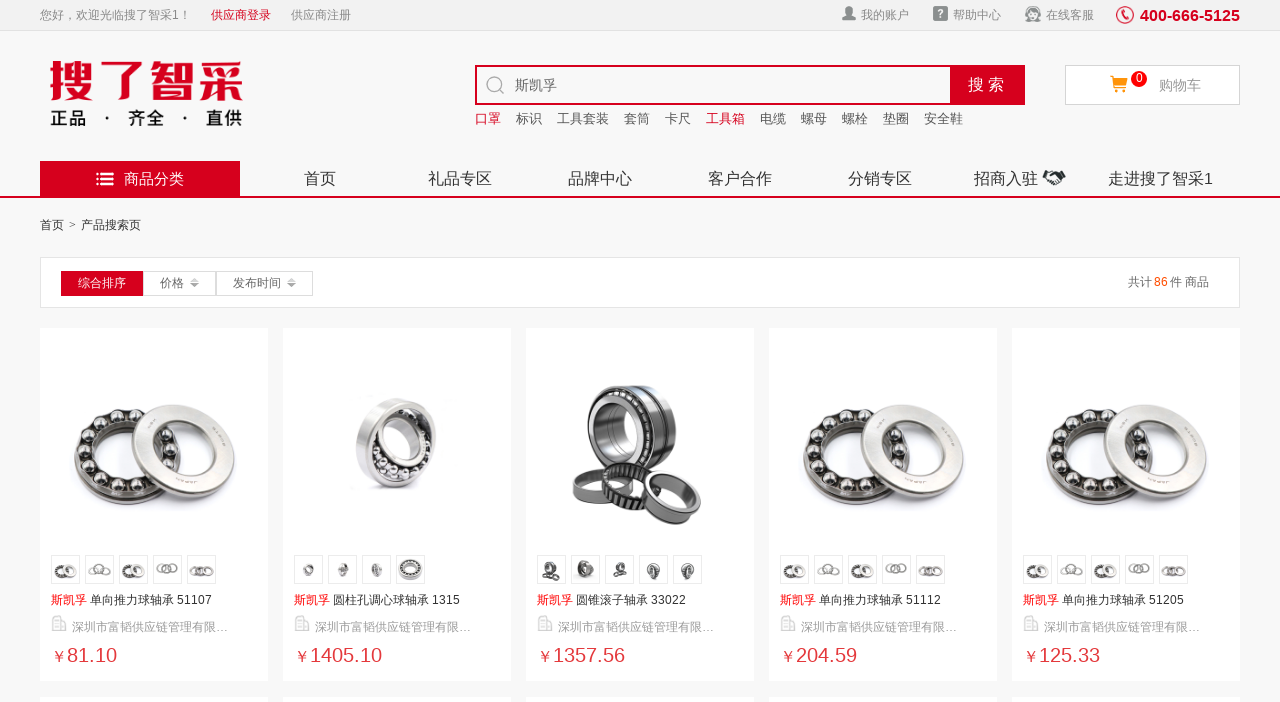

--- FILE ---
content_type: text/html; charset=utf-8
request_url: https://www.51gpg.com/Product/SearchProductList.aspx?keyword=%E6%96%AF%E5%87%AF%E5%AD%9A
body_size: 10748
content:

<!DOCTYPE html>

<html xmlns="http://www.w3.org/1999/xhtml">
<head><meta charset="utf-8" /><meta name="renderer" content="webkit" /><meta http-equiv="X-UA-Compatible" content="IE=edge,chrome=1" /><meta name="viewport" content="width=device-width, initial-scale=1.0, maximum-scale=1.0" /><meta content="no-transform" http-equiv="Cache-Control" /><title>
	【斯凯孚】_2020年斯凯孚报价_斯凯孚价格表_批发-搜了智采1
</title><meta name="description" content="搜了智采1商城提供最新斯凯孚价格,斯凯孚报价单、批发及各公司斯凯孚报价共86条信息。" /><meta name="keywords" content="斯凯孚,斯凯孚报价,斯凯孚价格,斯凯孚批发" /><link rel="stylesheet" type="text/css" href="/css/gpyg_new.css?v=20200916" /><link rel="stylesheet" type="text/css" href="/css/list_new.css" />
    <script type="text/javascript" src="/js/jquery-1.9.1.min.js"></script>
</head>
<body>
    <form id="form1">
        <div>
            
<script type="text/javascript" src="/js/layer/layer.js"></script>
<!-- top开始 -->
<div class="top">
    <div class="box clearfix">
        <div class="top_l"><span>您好，欢迎光临搜了智采1！</span><a href="https://gys.51gpg.com" class="red">供应商登录</a><a href="https://gys.51gpg.com/reg.aspx">供应商注册</a></div>
        <div class="top_r">
            <div class="top_xl_box fr">
                <span class="top_dh"><img src="/images/h_dh.png">400-666-5125</span>
                <a href="tencent://message/?uin=3282849566&Site=http://www.51gpg.com&Menu=yes" target="_blank" class="top_r_link" rel="noopener noreferrer nofollow"><img src="/images/zxkfTb.png">在线客服</a>
                <a href="https://help.51gpg.com" target="_blank" class="top_r_link" rel="noopener noreferrer nofollow"><img src="/images/bzzxTb.png">帮助中心</a>
                <span class="zh_link"><a href="https://cgs.51gpg.com/User/UserInfo.aspx" target="_blank" class="top_r_link" rel="noopener noreferrer nofollow"><img src="/images/wdzhTb.png">我的账户</a></span>
            </div>
        </div>
    </div>
</div>
<div class="header">
    <div class="box clearfix">
        <a href="/"><img src="/images/logo.png" class="logo"></a>
        <div class="head_cart">
            <img src="/images/shopping.cart.png"><i class="head_cart_shoppingnum">0</i><a href="/shopcart.html">购物车</a>
            <div class="head_cart_b">
                <span class="head_cart_b_bg"></span>
                <div class="head_shoppingcar"><div class="head_cart_no"><img src="/images/settleup-nogoods.png">购物车中还没有商品，赶紧选购吧！</div></div>
                <div class="head_cart_b_zj">
                    共<span>0</span>件商品&nbsp;&nbsp;共计<span>￥0.00</span><a href="/shopcart.html">去购物车</a>
                </div>
            </div>
        </div>
        <div class="header_search">
            <input name="HeaderControl1$hidetxtkey" type="hidden" id="HeaderControl1_hidetxtkey" value="斯凯孚" />
            <input type="text" name="" placeholder="请输入关键字" class="header_search_input" id="txtkey">
            <input type="button" value="搜索" class="header_search_btn" id="search">
            <div class="header_search_hot">
                <a href="/Product/SearchProductList.aspx?keyword=口罩" class="red" target="_blank">口罩</a><a href="/Product/SearchProductList.aspx?keyword=标识" target="_blank">标识</a><a href="/Product/SearchProductList.aspx?keyword=工具套装" target="_blank">工具套装</a><a href="/Product/SearchProductList.aspx?keyword=套筒" target="_blank">套筒</a><a href="/Product/SearchProductList.aspx?keyword=卡尺" target="_blank">卡尺</a><a href="/Product/SearchProductList.aspx?keyword=工具箱" class="red" target="_blank">工具箱</a><a href="/Product/SearchProductList.aspx?keyword=电缆" target="_blank">电缆</a><a href="/Product/SearchProductList.aspx?keyword=螺母" target="_blank">螺母</a><a href="/Product/SearchProductList.aspx?keyword=螺栓" target="_blank">螺栓</a><a href="/Product/SearchProductList.aspx?keyword=垫圈" target="_blank">垫圈</a><a href="/Product/SearchProductList.aspx?keyword=安全鞋" target="_blank">安全鞋</a>
            </div>
        </div>
        <span class="m_header_nav"></span>
        <span class="m_proType_nav"></span>
        <span class="m_search"></span>
    </div>
</div>
<div class="nav ">
    <div class="box clearfix">
        <div class="nav_fenlei">
            <div class="nav_fenlei_tit"><i></i>商品分类</div>
            <div class="nav_fenlei_info_box"></div>
        </div>
        <script type="text/javascript">
            $(function () {
                $('.nav_fenlei_info_box').load("/UserControl/Menu.html?t=" + Math.random());
            });
        </script>
        <ul class="nav_r">
            <li><a href="/">首页</a></li>
            <li><a href="/list.html?cat=76">礼品专区</a></li>
            <li><a href="/product/brand/">品牌中心</a></li>
            <li><a href="/customercenter.html">客户合作</a></li>
            <li><a href="/salearea.html">分销专区</a></li>
            <li><a href="/settled.html">招商入驻<img src="/images/woshou.png"></a></li>
            <li><a href="/aboutus.html">走进搜了智采1</a></li>
        </ul>
    </div>
</div>
<!-- top结束 -->
<script type="text/javascript" src="/js/yqeg.js"></script>
<script type="text/javascript">
    $(function () {
        getShoppingCar();
        var txtkey = $("#HeaderControl1_hidetxtkey").val();
        if (typeof (txtkey) == 'underfined') {
        }
        else {
            $("#txtkey").val(txtkey);
        }
    });
    function getShoppingCar() {
        $.ajax({
            type: "POST", url: "/Handler/LoadLoginStatusHandler.ashx?method=loadshoppingcar&tv=" + new Date(),
            dataType: "json",
            async: false,
            success: function (response) {
                if (response.state == "true") {
                    if (response.msg != "0") {
                        var $shoppingcar = $('.head_shoppingcar');
                        if (response.data.length == 0) {
                            $shoppingcar.html('<div class="head_cart_no"><img src="/images/settleup-nogoods.png">购物车中还没有商品，赶紧选购吧！</div>');
                            $('.head_cart_b_zj').html('共<span>0</span>件商品&nbsp;&nbsp;共计<span>￥0.00</span><a href="/shopcart.html">去购物车</a>');
                            $(".head_cart_shoppingnum").text('0');
                        }
                        else {
                            $shoppingcar.html('<div class="head_cart_b_tit">最新加入的商品</div>');
                            var ProductPrice = 0;
                            var ProductCount = 0;
                            for (var i = 0; i < response.data.length; i++) {
                                $shoppingcar.append('<div class="head_cart_b_pro clearfix"><a href="/product/item_' + response.data[i].SSku + '.html"><img src="' + $.trim(response.data[i].ProductImage) + '" class="head_cart_b_pro_img"></a><div class="head_cart_b_pro_r"><div class="head_cart_b_pro_jgsl">￥' + roundFun($.trim(response.data[i].SalePrice), 2) + '<span>×' + $.trim(response.data[i].ProductCount) + '</span></div><div class="head_cart_b_pro_del"><a href="javascript:;" onclick="DeleteElementCart(' + response.data[i].ID + ')">删除</a></div></div><div class="head_cart_b_pro_name"><a href="/product/item_' + response.data[i].SSku + '.html">' + $.trim(response.data[i].ProductName) + '</a></div></div>');
                                ProductPrice += parseFloat($.trim(response.data[i].SalePrice)) * parseFloat($.trim(response.data[i].ProductCount));
                                ProductCount += 1;
                            }
                            $('.head_cart_b_zj').html('共<span>' + ProductCount + '</span>件商品&nbsp;&nbsp;共计<span>￥' + roundFun(ProductPrice, 2) + '</span><a href="/shopcart.html">去购物车</a>');
                            $(".head_cart_shoppingnum").html(ProductCount);
                        }
                    }
                    else {
                        $(".head_cart_shoppingnum").text('0');
                        $('.head_shoppingcar').html('<div class="head_cart_no"><img src="/images/settleup-nogoods.png">购物车中还没有商品，赶紧选购吧！</div>');
                        $('.head_cart_b_zj').html('共<span>0</span>件商品&nbsp;&nbsp;共计<span>￥0.00</span><a href="/shopcart.html">去购物车</a>');
                    }
                }
            }
        });
    };
    function DeleteElementCart(id) {
        $.ajax({
            url: "/Handler/CommonHandle.ashx?method=delCartByIds",
            data: {
                "ids": id
            },
            dataType: "json",
            type: "POST",
            success: function (data) {
                if (data.state === 1) {
                    layer.msg("删除产品成功!");
                    getShoppingCar();
                }
                else {
                    layer.msg('删除产品失败');
                }
            }, error: function (data) { layer.msg("删除产品失败!"); }
        });
    };
    function roundFun(numberRound, roundDigit) {
        with (Math) {
            return round(numberRound * pow(10, roundDigit)) / pow(10, roundDigit);
        }
    };
    
    function toFixed(num, s) {
        var times = Math.pow(10, s);
        var des = parseFloat((num * times).toFixed(2)) + parseFloat(0.5);
        des = parseInt(des, 10) / times;
        return des + '';
    };
</script>
<script type="text/javascript">
    $(function () {
        getLoginStatus();
        $("#search").click(function () {
            var keyword = $.trim($("#txtkey").val()).replace("http://", "").replace("https://").replace("/", "").replace("+", "%2B");
            if (keyword == "") {
                layer.msg("请输入查询关键字");
            }
            else {
                window.open("/Product/SearchProductList.aspx?keyword=" + encodeURI(keyword), "_blank");
            }
        });

        $("#txtkey").keypress(function (e) {
            var keyCode = e.keyCode ? e.keyCode : e.which ? e.which : e.charCode;
            if (keyCode == 13) {
                $("#search").click();
                return false;
            }
        });
    });
    function getLoginStatus() {
        $.ajax({
            type: "POST", url: "/Handler/LoadLoginStatusHandler.ashx?method=loadloginstatus&tv=" + new Date(),
            dataType: "json",
            async: false,
            success: function (response) {
                if (response.state == "true") {
                    var username = response.data[0].UserName;
                    var domain = response.data[0].Domain;
                    $(".top_l").html('您好，<a href="' + domain + '" class="top_link" target="_blank" rel="nofollow">' + username + '</a>欢迎回来，进入<a target="_blank" rel="nofollow" style="color: #1486cc" href="' + domain + '">个人中心</a>&nbsp;&nbsp;<a href="javascript:void(0);" onclick="javascript:loginout();" class="top_l_a" style="color: #1486cc">退出</a>');
                    $(".zh_link").html('<a href="' + domain + '/User/UserInfo.aspx" target="_blank" class="top_r_link" rel="noopener noreferrer nofollow"><img src="/images/wdzhTb.png">我的账户</a>');
                } else {
                    $(".top_l").html('<span>您好，欢迎光临搜了智采1！</span><a href="https://gys.51gpg.com" class="red">供应商登录</a><a href="https://gys.51gpg.com/reg.aspx">供应商注册</a>');
                }
            }
        });
    };
    function loginout() {
        $.get("/Handler/loginout.ashx?tv=" + Math.random(), function (result) { window.location.reload(); });
    };
    function addFavorite() {
        var url = window.location;
        var title = document.title;
        var ua = navigator.userAgent.toLowerCase();
        if (ua.indexOf("msie 8") > -1) {
            external.AddToFavoritesBar(url, title, '');
        } else {
            try {
                window.external.addFavorite(url, title);
            } catch (e) {
                try {
                    window.sidebar.addPanel(title, url, "");
                } catch (e) {
                    layer.msg("加入收藏失败，请使用Ctrl+D进行添加");
                }
            }
        }
    };
</script>
<div class="mask"></div>

            <div class="box">
                <!-- 面包屑 -->
                <div class="crumbs-bar clearfix">
                    <div class="crumbs-nav">
                        <div class="crumbs-nav-main clearfix">
                            <div class="crumbs-nav-item one-level"><a href="/" class="crumbs-link">首页</a><i class="crumbs-arrow">&gt;</i>产品搜索页</div>
                        </div>
                    </div>
                </div>
                <!--参数-->
                <div class="list_sx_box w1200">
                    <div class="listSort_box clearfix">
                        <a href="/Product/SearchProductList.aspx?keyword=斯凯孚" ref="nofollow" class="sort_btn sjxBtn sort_btnActive">综合排序</a>
                        <a href="/Product/SearchProductList.aspx?keyword=斯凯孚&v=3" ref="nofollow" class="sort_btn sjxBtn">价格<i class="sortTop"></i></a>
                        <a href="/Product/SearchProductList.aspx?keyword=斯凯孚&v=1" ref="nofollow" class="sort_btn sjxBtn">发布时间<i class="sortTop"></i></a>
                        <span class="proNum">共计<span>86</span>件<h1></h1>
                            商品</span>
                    </div>
                </div>

                <div class="listProBox clearfix mR0 bigList">
                    
                            <div class="listPro_gj clearfix">
                                <div class="list_spxx_img">
                                    <a href="/product/item_1259607.html" target="_blank" class="list_spxx_info clearfix">
                                        <img src="https://cos2.solepic.com/20210528/202105281120367985.jpg"></a>
                                </div>
                                <div class="ps-wrap">
                                    <ul>
                                        <li class='ps-item'><a href='javascript:void(0);'><img width='25' height='25' src='https://cos2.solepic.com/20210528/202105281120367985.jpg'/></a></li><li class='ps-item'><a href='javascript:void(0);'><img width='25' height='25' src='https://cos2.solepic.com/20210528/202105281120358923.jpg'/></a></li><li class='ps-item'><a href='javascript:void(0);'><img width='25' height='25' src='https://cos2.solepic.com/20210528/202105281120380017.jpg'/></a></li><li class='ps-item'><a href='javascript:void(0);'><img width='25' height='25' src='https://cos2.solepic.com/20210528/202105281120389705.jpg'/></a></li><li class='ps-item'><a href='javascript:void(0);'><img width='25' height='25' src='https://cos2.solepic.com/20210528/202105281120400486.jpg'/></a></li>
                                    </ul>
                                </div>
                                <div class="list_spxx_name">
                                    <div><a href="/product/item_1259607.html" target="_blank" class="list_spxx_info clearfix"><font color="#ff0000">斯凯孚</font> 单向推力球轴承 51107</a></div>
                                </div>                                
                                 <div class="list_spxx_company_name">
                                    <img src="/images/img/company.png"/>深圳市富韬供应链管理有限公司
                                </div>
                                
                                
                                <div class="list_jg_info"><span>￥</span>81.10</div>
                                
                            </div>
                        
                            <div class="listPro_gj clearfix">
                                <div class="list_spxx_img">
                                    <a href="/product/item_1259606.html" target="_blank" class="list_spxx_info clearfix">
                                        <img src="https://cos2.solepic.com/20210528/202105281127485758.jpg"></a>
                                </div>
                                <div class="ps-wrap">
                                    <ul>
                                        <li class='ps-item'><a href='javascript:void(0);'><img width='25' height='25' src='https://cos2.solepic.com/20210528/202105281127485758.jpg'/></a></li><li class='ps-item'><a href='javascript:void(0);'><img width='25' height='25' src='https://cos2.solepic.com/20210528/202105281127489821.jpg'/></a></li><li class='ps-item'><a href='javascript:void(0);'><img width='25' height='25' src='https://cos2.solepic.com/20210528/202105281127531072.jpg'/></a></li><li class='ps-item'><a href='javascript:void(0);'><img width='25' height='25' src='https://cos2.solepic.com/20210528/202105281127536697.jpg'/></a></li>
                                    </ul>
                                </div>
                                <div class="list_spxx_name">
                                    <div><a href="/product/item_1259606.html" target="_blank" class="list_spxx_info clearfix"><font color="#ff0000">斯凯孚</font> 圆柱孔调心球轴承 1315</a></div>
                                </div>                                
                                 <div class="list_spxx_company_name">
                                    <img src="/images/img/company.png"/>深圳市富韬供应链管理有限公司
                                </div>
                                
                                
                                <div class="list_jg_info"><span>￥</span>1405.10</div>
                                
                            </div>
                        
                            <div class="listPro_gj clearfix">
                                <div class="list_spxx_img">
                                    <a href="/product/item_1256545.html" target="_blank" class="list_spxx_info clearfix">
                                        <img src="https://cos2.solepic.com/20210528/202105281031393440.jpg"></a>
                                </div>
                                <div class="ps-wrap">
                                    <ul>
                                        <li class='ps-item'><a href='javascript:void(0);'><img width='25' height='25' src='https://cos2.solepic.com/20210528/202105281031393440.jpg'/></a></li><li class='ps-item'><a href='javascript:void(0);'><img width='25' height='25' src='https://cos2.solepic.com/20210528/202105281031399847.jpg'/></a></li><li class='ps-item'><a href='javascript:void(0);'><img width='25' height='25' src='https://cos2.solepic.com/20210528/202105281031402659.jpg'/></a></li><li class='ps-item'><a href='javascript:void(0);'><img width='25' height='25' src='https://cos2.solepic.com/20210528/202105281031407347.jpg'/></a></li><li class='ps-item'><a href='javascript:void(0);'><img width='25' height='25' src='https://cos2.solepic.com/20210528/202105281031412503.jpg'/></a></li>
                                    </ul>
                                </div>
                                <div class="list_spxx_name">
                                    <div><a href="/product/item_1256545.html" target="_blank" class="list_spxx_info clearfix"><font color="#ff0000">斯凯孚</font> 圆锥滚子轴承 33022</a></div>
                                </div>                                
                                 <div class="list_spxx_company_name">
                                    <img src="/images/img/company.png"/>深圳市富韬供应链管理有限公司
                                </div>
                                
                                
                                <div class="list_jg_info"><span>￥</span>1357.56</div>
                                
                            </div>
                        
                            <div class="listPro_gj clearfix">
                                <div class="list_spxx_img">
                                    <a href="/product/item_1256544.html" target="_blank" class="list_spxx_info clearfix">
                                        <img src="https://cos2.solepic.com/20210528/202105281120367985.jpg"></a>
                                </div>
                                <div class="ps-wrap">
                                    <ul>
                                        <li class='ps-item'><a href='javascript:void(0);'><img width='25' height='25' src='https://cos2.solepic.com/20210528/202105281120367985.jpg'/></a></li><li class='ps-item'><a href='javascript:void(0);'><img width='25' height='25' src='https://cos2.solepic.com/20210528/202105281120358923.jpg'/></a></li><li class='ps-item'><a href='javascript:void(0);'><img width='25' height='25' src='https://cos2.solepic.com/20210528/202105281120380017.jpg'/></a></li><li class='ps-item'><a href='javascript:void(0);'><img width='25' height='25' src='https://cos2.solepic.com/20210528/202105281120389705.jpg'/></a></li><li class='ps-item'><a href='javascript:void(0);'><img width='25' height='25' src='https://cos2.solepic.com/20210528/202105281120400486.jpg'/></a></li>
                                    </ul>
                                </div>
                                <div class="list_spxx_name">
                                    <div><a href="/product/item_1256544.html" target="_blank" class="list_spxx_info clearfix"><font color="#ff0000">斯凯孚</font> 单向推力球轴承 51112</a></div>
                                </div>                                
                                 <div class="list_spxx_company_name">
                                    <img src="/images/img/company.png"/>深圳市富韬供应链管理有限公司
                                </div>
                                
                                
                                <div class="list_jg_info"><span>￥</span>204.59</div>
                                
                            </div>
                        
                            <div class="listPro_gj clearfix">
                                <div class="list_spxx_img">
                                    <a href="/product/item_1256543.html" target="_blank" class="list_spxx_info clearfix">
                                        <img src="https://cos2.solepic.com/20210528/202105281120367985.jpg"></a>
                                </div>
                                <div class="ps-wrap">
                                    <ul>
                                        <li class='ps-item'><a href='javascript:void(0);'><img width='25' height='25' src='https://cos2.solepic.com/20210528/202105281120367985.jpg'/></a></li><li class='ps-item'><a href='javascript:void(0);'><img width='25' height='25' src='https://cos2.solepic.com/20210528/202105281120358923.jpg'/></a></li><li class='ps-item'><a href='javascript:void(0);'><img width='25' height='25' src='https://cos2.solepic.com/20210528/202105281120380017.jpg'/></a></li><li class='ps-item'><a href='javascript:void(0);'><img width='25' height='25' src='https://cos2.solepic.com/20210528/202105281120389705.jpg'/></a></li><li class='ps-item'><a href='javascript:void(0);'><img width='25' height='25' src='https://cos2.solepic.com/20210528/202105281120400486.jpg'/></a></li>
                                    </ul>
                                </div>
                                <div class="list_spxx_name">
                                    <div><a href="/product/item_1256543.html" target="_blank" class="list_spxx_info clearfix"><font color="#ff0000">斯凯孚</font> 单向推力球轴承 51205</a></div>
                                </div>                                
                                 <div class="list_spxx_company_name">
                                    <img src="/images/img/company.png"/>深圳市富韬供应链管理有限公司
                                </div>
                                
                                
                                <div class="list_jg_info"><span>￥</span>125.33</div>
                                
                            </div>
                        
                            <div class="listPro_gj clearfix">
                                <div class="list_spxx_img">
                                    <a href="/product/item_1256510.html" target="_blank" class="list_spxx_info clearfix">
                                        <img src="https://cos2.solepic.com/20210528/202105281031393440.jpg"></a>
                                </div>
                                <div class="ps-wrap">
                                    <ul>
                                        <li class='ps-item'><a href='javascript:void(0);'><img width='25' height='25' src='https://cos2.solepic.com/20210528/202105281031393440.jpg'/></a></li><li class='ps-item'><a href='javascript:void(0);'><img width='25' height='25' src='https://cos2.solepic.com/20210528/202105281031399847.jpg'/></a></li><li class='ps-item'><a href='javascript:void(0);'><img width='25' height='25' src='https://cos2.solepic.com/20210528/202105281031402659.jpg'/></a></li><li class='ps-item'><a href='javascript:void(0);'><img width='25' height='25' src='https://cos2.solepic.com/20210528/202105281031407347.jpg'/></a></li><li class='ps-item'><a href='javascript:void(0);'><img width='25' height='25' src='https://cos2.solepic.com/20210528/202105281031412503.jpg'/></a></li>
                                    </ul>
                                </div>
                                <div class="list_spxx_name">
                                    <div><a href="/product/item_1256510.html" target="_blank" class="list_spxx_info clearfix"><font color="#ff0000">斯凯孚</font> 圆锥滚子轴承 32322</a></div>
                                </div>                                
                                 <div class="list_spxx_company_name">
                                    <img src="/images/img/company.png"/>深圳市富韬供应链管理有限公司
                                </div>
                                
                                
                                <div class="list_jg_info"><span>￥</span>6648.79</div>
                                
                            </div>
                        
                            <div class="listPro_gj clearfix">
                                <div class="list_spxx_img">
                                    <a href="/product/item_1256508.html" target="_blank" class="list_spxx_info clearfix">
                                        <img src="https://cos2.solepic.com/20210528/202105281031393440.jpg"></a>
                                </div>
                                <div class="ps-wrap">
                                    <ul>
                                        <li class='ps-item'><a href='javascript:void(0);'><img width='25' height='25' src='https://cos2.solepic.com/20210528/202105281031393440.jpg'/></a></li><li class='ps-item'><a href='javascript:void(0);'><img width='25' height='25' src='https://cos2.solepic.com/20210528/202105281031399847.jpg'/></a></li><li class='ps-item'><a href='javascript:void(0);'><img width='25' height='25' src='https://cos2.solepic.com/20210528/202105281031402659.jpg'/></a></li><li class='ps-item'><a href='javascript:void(0);'><img width='25' height='25' src='https://cos2.solepic.com/20210528/202105281031407347.jpg'/></a></li><li class='ps-item'><a href='javascript:void(0);'><img width='25' height='25' src='https://cos2.solepic.com/20210528/202105281031412503.jpg'/></a></li>
                                    </ul>
                                </div>
                                <div class="list_spxx_name">
                                    <div><a href="/product/item_1256508.html" target="_blank" class="list_spxx_info clearfix"><font color="#ff0000">斯凯孚</font> 圆锥滚子轴承 30236</a></div>
                                </div>                                
                                 <div class="list_spxx_company_name">
                                    <img src="/images/img/company.png"/>深圳市富韬供应链管理有限公司
                                </div>
                                
                                
                                <div class="list_jg_info"><span>￥</span>11128.16</div>
                                
                            </div>
                        
                            <div class="listPro_gj clearfix">
                                <div class="list_spxx_img">
                                    <a href="/product/item_1256505.html" target="_blank" class="list_spxx_info clearfix">
                                        <img src="https://cos2.solepic.com/20210528/202105281120367985.jpg"></a>
                                </div>
                                <div class="ps-wrap">
                                    <ul>
                                        <li class='ps-item'><a href='javascript:void(0);'><img width='25' height='25' src='https://cos2.solepic.com/20210528/202105281120367985.jpg'/></a></li><li class='ps-item'><a href='javascript:void(0);'><img width='25' height='25' src='https://cos2.solepic.com/20210528/202105281120358923.jpg'/></a></li><li class='ps-item'><a href='javascript:void(0);'><img width='25' height='25' src='https://cos2.solepic.com/20210528/202105281120380017.jpg'/></a></li><li class='ps-item'><a href='javascript:void(0);'><img width='25' height='25' src='https://cos2.solepic.com/20210528/202105281120389705.jpg'/></a></li><li class='ps-item'><a href='javascript:void(0);'><img width='25' height='25' src='https://cos2.solepic.com/20210528/202105281120400486.jpg'/></a></li>
                                    </ul>
                                </div>
                                <div class="list_spxx_name">
                                    <div><a href="/product/item_1256505.html" target="_blank" class="list_spxx_info clearfix"><font color="#ff0000">斯凯孚</font> 单向推力球轴承 51316</a></div>
                                </div>                                
                                 <div class="list_spxx_company_name">
                                    <img src="/images/img/company.png"/>深圳市富韬供应链管理有限公司
                                </div>
                                
                                
                                <div class="list_jg_info"><span>￥</span>1504.42</div>
                                
                            </div>
                        
                            <div class="listPro_gj clearfix">
                                <div class="list_spxx_img">
                                    <a href="/product/item_1256326.html" target="_blank" class="list_spxx_info clearfix">
                                        <img src="https://cos2.solepic.com/20210528/202105281031393440.jpg"></a>
                                </div>
                                <div class="ps-wrap">
                                    <ul>
                                        <li class='ps-item'><a href='javascript:void(0);'><img width='25' height='25' src='https://cos2.solepic.com/20210528/202105281031393440.jpg'/></a></li><li class='ps-item'><a href='javascript:void(0);'><img width='25' height='25' src='https://cos2.solepic.com/20210528/202105281031399847.jpg'/></a></li><li class='ps-item'><a href='javascript:void(0);'><img width='25' height='25' src='https://cos2.solepic.com/20210528/202105281031402659.jpg'/></a></li><li class='ps-item'><a href='javascript:void(0);'><img width='25' height='25' src='https://cos2.solepic.com/20210528/202105281031407347.jpg'/></a></li><li class='ps-item'><a href='javascript:void(0);'><img width='25' height='25' src='https://cos2.solepic.com/20210528/202105281031412503.jpg'/></a></li>
                                    </ul>
                                </div>
                                <div class="list_spxx_name">
                                    <div><a href="/product/item_1256326.html" target="_blank" class="list_spxx_info clearfix"><font color="#ff0000">斯凯孚</font> 圆锥滚子轴承 30319</a></div>
                                </div>                                
                                 <div class="list_spxx_company_name">
                                    <img src="/images/img/company.png"/>深圳市富韬供应链管理有限公司
                                </div>
                                
                                
                                <div class="list_jg_info"><span>￥</span>3133.34</div>
                                
                            </div>
                        
                            <div class="listPro_gj clearfix">
                                <div class="list_spxx_img">
                                    <a href="/product/item_1256323.html" target="_blank" class="list_spxx_info clearfix">
                                        <img src="https://cos2.solepic.com/20210528/202105281131233004.jpg"></a>
                                </div>
                                <div class="ps-wrap">
                                    <ul>
                                        <li class='ps-item'><a href='javascript:void(0);'><img width='25' height='25' src='https://cos2.solepic.com/20210528/202105281131233004.jpg'/></a></li><li class='ps-item'><a href='javascript:void(0);'><img width='25' height='25' src='https://cos2.solepic.com/20210528/202105281131239254.jpg'/></a></li><li class='ps-item'><a href='javascript:void(0);'><img width='25' height='25' src='https://cos2.solepic.com/20210528/202105281131245348.jpg'/></a></li><li class='ps-item'><a href='javascript:void(0);'><img width='25' height='25' src='https://cos2.solepic.com/20210528/202105281131250661.jpg'/></a></li>
                                    </ul>
                                </div>
                                <div class="list_spxx_name">
                                    <div><a href="/product/item_1256323.html" target="_blank" class="list_spxx_info clearfix"><font color="#ff0000">斯凯孚</font> 圆锥孔调心球轴承 2311</a></div>
                                </div>                                
                                 <div class="list_spxx_company_name">
                                    <img src="/images/img/company.png"/>深圳市富韬供应链管理有限公司
                                </div>
                                
                                
                                <div class="list_jg_info"><span>￥</span>839.41</div>
                                
                            </div>
                        
                            <div class="listPro_gj clearfix">
                                <div class="list_spxx_img">
                                    <a href="/product/item_1256321.html" target="_blank" class="list_spxx_info clearfix">
                                        <img src="https://cos2.solepic.com/20210528/202105281120367985.jpg"></a>
                                </div>
                                <div class="ps-wrap">
                                    <ul>
                                        <li class='ps-item'><a href='javascript:void(0);'><img width='25' height='25' src='https://cos2.solepic.com/20210528/202105281120367985.jpg'/></a></li><li class='ps-item'><a href='javascript:void(0);'><img width='25' height='25' src='https://cos2.solepic.com/20210528/202105281120358923.jpg'/></a></li><li class='ps-item'><a href='javascript:void(0);'><img width='25' height='25' src='https://cos2.solepic.com/20210528/202105281120380017.jpg'/></a></li><li class='ps-item'><a href='javascript:void(0);'><img width='25' height='25' src='https://cos2.solepic.com/20210528/202105281120389705.jpg'/></a></li><li class='ps-item'><a href='javascript:void(0);'><img width='25' height='25' src='https://cos2.solepic.com/20210528/202105281120400486.jpg'/></a></li>
                                    </ul>
                                </div>
                                <div class="list_spxx_name">
                                    <div><a href="/product/item_1256321.html" target="_blank" class="list_spxx_info clearfix"><font color="#ff0000">斯凯孚</font> 单向推力球轴承 51310</a></div>
                                </div>                                
                                 <div class="list_spxx_company_name">
                                    <img src="/images/img/company.png"/>深圳市富韬供应链管理有限公司
                                </div>
                                
                                
                                <div class="list_jg_info"><span>￥</span>503.77</div>
                                
                            </div>
                        
                            <div class="listPro_gj clearfix">
                                <div class="list_spxx_img">
                                    <a href="/product/item_1256319.html" target="_blank" class="list_spxx_info clearfix">
                                        <img src="https://cos2.solepic.com/20210528/202105281133569921.jpg"></a>
                                </div>
                                <div class="ps-wrap">
                                    <ul>
                                        <li class='ps-item'><a href='javascript:void(0);'><img width='25' height='25' src='https://cos2.solepic.com/20210528/202105281133569921.jpg'/></a></li><li class='ps-item'><a href='javascript:void(0);'><img width='25' height='25' src='https://cos2.solepic.com/20210528/202105281133574608.jpg'/></a></li><li class='ps-item'><a href='javascript:void(0);'><img width='25' height='25' src='https://cos2.solepic.com/20210528/202105281133576014.jpg'/></a></li><li class='ps-item'><a href='javascript:void(0);'><img width='25' height='25' src='https://cos2.solepic.com/20210528/202105281133586640.jpg'/></a></li><li class='ps-item'><a href='javascript:void(0);'><img width='25' height='25' src='https://cos2.solepic.com/20210528/202105281133593671.jpg'/></a></li>
                                    </ul>
                                </div>
                                <div class="list_spxx_name">
                                    <div><a href="/product/item_1256319.html" target="_blank" class="list_spxx_info clearfix"><font color="#ff0000">斯凯孚</font> 调心球轴承 1316</a></div>
                                </div>                                
                                 <div class="list_spxx_company_name">
                                    <img src="/images/img/company.png"/>深圳市富韬供应链管理有限公司
                                </div>
                                
                                
                                <div class="list_jg_info"><span>￥</span>1599.78</div>
                                
                            </div>
                        
                            <div class="listPro_gj clearfix">
                                <div class="list_spxx_img">
                                    <a href="/product/item_1256149.html" target="_blank" class="list_spxx_info clearfix">
                                        <img src="https://cos2.solepic.com/20210528/202105281031393440.jpg"></a>
                                </div>
                                <div class="ps-wrap">
                                    <ul>
                                        <li class='ps-item'><a href='javascript:void(0);'><img width='25' height='25' src='https://cos2.solepic.com/20210528/202105281031393440.jpg'/></a></li><li class='ps-item'><a href='javascript:void(0);'><img width='25' height='25' src='https://cos2.solepic.com/20210528/202105281031399847.jpg'/></a></li><li class='ps-item'><a href='javascript:void(0);'><img width='25' height='25' src='https://cos2.solepic.com/20210528/202105281031402659.jpg'/></a></li><li class='ps-item'><a href='javascript:void(0);'><img width='25' height='25' src='https://cos2.solepic.com/20210528/202105281031407347.jpg'/></a></li><li class='ps-item'><a href='javascript:void(0);'><img width='25' height='25' src='https://cos2.solepic.com/20210528/202105281031412503.jpg'/></a></li>
                                    </ul>
                                </div>
                                <div class="list_spxx_name">
                                    <div><a href="/product/item_1256149.html" target="_blank" class="list_spxx_info clearfix"><font color="#ff0000">斯凯孚</font> 圆锥滚子轴承 32210</a></div>
                                </div>                                
                                 <div class="list_spxx_company_name">
                                    <img src="/images/img/company.png"/>深圳市富韬供应链管理有限公司
                                </div>
                                
                                
                                <div class="list_jg_info"><span>￥</span>176.08</div>
                                
                            </div>
                        
                            <div class="listPro_gj clearfix">
                                <div class="list_spxx_img">
                                    <a href="/product/item_1256015.html" target="_blank" class="list_spxx_info clearfix">
                                        <img src="https://cos2.solepic.com/20210528/202105281031393440.jpg"></a>
                                </div>
                                <div class="ps-wrap">
                                    <ul>
                                        <li class='ps-item'><a href='javascript:void(0);'><img width='25' height='25' src='https://cos2.solepic.com/20210528/202105281031393440.jpg'/></a></li><li class='ps-item'><a href='javascript:void(0);'><img width='25' height='25' src='https://cos2.solepic.com/20210528/202105281031399847.jpg'/></a></li><li class='ps-item'><a href='javascript:void(0);'><img width='25' height='25' src='https://cos2.solepic.com/20210528/202105281031402659.jpg'/></a></li><li class='ps-item'><a href='javascript:void(0);'><img width='25' height='25' src='https://cos2.solepic.com/20210528/202105281031407347.jpg'/></a></li><li class='ps-item'><a href='javascript:void(0);'><img width='25' height='25' src='https://cos2.solepic.com/20210528/202105281031412503.jpg'/></a></li>
                                    </ul>
                                </div>
                                <div class="list_spxx_name">
                                    <div><a href="/product/item_1256015.html" target="_blank" class="list_spxx_info clearfix"><font color="#ff0000">斯凯孚</font> 圆锥滚子轴承 30314</a></div>
                                </div>                                
                                 <div class="list_spxx_company_name">
                                    <img src="/images/img/company.png"/>深圳市富韬供应链管理有限公司
                                </div>
                                
                                
                                <div class="list_jg_info"><span>￥</span>814.32</div>
                                
                            </div>
                        
                            <div class="listPro_gj clearfix">
                                <div class="list_spxx_img">
                                    <a href="/product/item_1256012.html" target="_blank" class="list_spxx_info clearfix">
                                        <img src="https://cos2.solepic.com/20210528/202105281120367985.jpg"></a>
                                </div>
                                <div class="ps-wrap">
                                    <ul>
                                        <li class='ps-item'><a href='javascript:void(0);'><img width='25' height='25' src='https://cos2.solepic.com/20210528/202105281120367985.jpg'/></a></li><li class='ps-item'><a href='javascript:void(0);'><img width='25' height='25' src='https://cos2.solepic.com/20210528/202105281120358923.jpg'/></a></li><li class='ps-item'><a href='javascript:void(0);'><img width='25' height='25' src='https://cos2.solepic.com/20210528/202105281120380017.jpg'/></a></li><li class='ps-item'><a href='javascript:void(0);'><img width='25' height='25' src='https://cos2.solepic.com/20210528/202105281120389705.jpg'/></a></li><li class='ps-item'><a href='javascript:void(0);'><img width='25' height='25' src='https://cos2.solepic.com/20210528/202105281120400486.jpg'/></a></li>
                                    </ul>
                                </div>
                                <div class="list_spxx_name">
                                    <div><a href="/product/item_1256012.html" target="_blank" class="list_spxx_info clearfix"><font color="#ff0000">斯凯孚</font> 单向推力球轴承 51102</a></div>
                                </div>                                
                                 <div class="list_spxx_company_name">
                                    <img src="/images/img/company.png"/>深圳市富韬供应链管理有限公司
                                </div>
                                
                                
                                <div class="list_jg_info"><span>￥</span>72.50</div>
                                
                            </div>
                        
                            <div class="listPro_gj clearfix">
                                <div class="list_spxx_img">
                                    <a href="/product/item_1256011.html" target="_blank" class="list_spxx_info clearfix">
                                        <img src="https://cos2.solepic.com/20210528/202105281120367985.jpg"></a>
                                </div>
                                <div class="ps-wrap">
                                    <ul>
                                        <li class='ps-item'><a href='javascript:void(0);'><img width='25' height='25' src='https://cos2.solepic.com/20210528/202105281120367985.jpg'/></a></li><li class='ps-item'><a href='javascript:void(0);'><img width='25' height='25' src='https://cos2.solepic.com/20210528/202105281120358923.jpg'/></a></li><li class='ps-item'><a href='javascript:void(0);'><img width='25' height='25' src='https://cos2.solepic.com/20210528/202105281120380017.jpg'/></a></li><li class='ps-item'><a href='javascript:void(0);'><img width='25' height='25' src='https://cos2.solepic.com/20210528/202105281120389705.jpg'/></a></li><li class='ps-item'><a href='javascript:void(0);'><img width='25' height='25' src='https://cos2.solepic.com/20210528/202105281120400486.jpg'/></a></li>
                                    </ul>
                                </div>
                                <div class="list_spxx_name">
                                    <div><a href="/product/item_1256011.html" target="_blank" class="list_spxx_info clearfix"><font color="#ff0000">斯凯孚</font> 单向推力球轴承 51104</a></div>
                                </div>                                
                                 <div class="list_spxx_company_name">
                                    <img src="/images/img/company.png"/>深圳市富韬供应链管理有限公司
                                </div>
                                
                                
                                <div class="list_jg_info"><span>￥</span>71.51</div>
                                
                            </div>
                        
                            <div class="listPro_gj clearfix">
                                <div class="list_spxx_img">
                                    <a href="/product/item_1255920.html" target="_blank" class="list_spxx_info clearfix">
                                        <img src="https://cos2.solepic.com/20210528/202105281031393440.jpg"></a>
                                </div>
                                <div class="ps-wrap">
                                    <ul>
                                        <li class='ps-item'><a href='javascript:void(0);'><img width='25' height='25' src='https://cos2.solepic.com/20210528/202105281031393440.jpg'/></a></li><li class='ps-item'><a href='javascript:void(0);'><img width='25' height='25' src='https://cos2.solepic.com/20210528/202105281031399847.jpg'/></a></li><li class='ps-item'><a href='javascript:void(0);'><img width='25' height='25' src='https://cos2.solepic.com/20210528/202105281031402659.jpg'/></a></li><li class='ps-item'><a href='javascript:void(0);'><img width='25' height='25' src='https://cos2.solepic.com/20210528/202105281031407347.jpg'/></a></li><li class='ps-item'><a href='javascript:void(0);'><img width='25' height='25' src='https://cos2.solepic.com/20210528/202105281031412503.jpg'/></a></li>
                                    </ul>
                                </div>
                                <div class="list_spxx_name">
                                    <div><a href="/product/item_1255920.html" target="_blank" class="list_spxx_info clearfix"><font color="#ff0000">斯凯孚</font> 圆锥滚子轴承 32248</a></div>
                                </div>                                
                                 <div class="list_spxx_company_name">
                                    <img src="/images/img/company.png"/>深圳市富韬供应链管理有限公司
                                </div>
                                
                                
                                <div class="list_jg_info"><span>￥</span>58457.68</div>
                                
                            </div>
                        
                            <div class="listPro_gj clearfix">
                                <div class="list_spxx_img">
                                    <a href="/product/item_1255919.html" target="_blank" class="list_spxx_info clearfix">
                                        <img src="https://cos2.solepic.com/20210528/202105281031393440.jpg"></a>
                                </div>
                                <div class="ps-wrap">
                                    <ul>
                                        <li class='ps-item'><a href='javascript:void(0);'><img width='25' height='25' src='https://cos2.solepic.com/20210528/202105281031393440.jpg'/></a></li><li class='ps-item'><a href='javascript:void(0);'><img width='25' height='25' src='https://cos2.solepic.com/20210528/202105281031399847.jpg'/></a></li><li class='ps-item'><a href='javascript:void(0);'><img width='25' height='25' src='https://cos2.solepic.com/20210528/202105281031402659.jpg'/></a></li><li class='ps-item'><a href='javascript:void(0);'><img width='25' height='25' src='https://cos2.solepic.com/20210528/202105281031407347.jpg'/></a></li><li class='ps-item'><a href='javascript:void(0);'><img width='25' height='25' src='https://cos2.solepic.com/20210528/202105281031412503.jpg'/></a></li>
                                    </ul>
                                </div>
                                <div class="list_spxx_name">
                                    <div><a href="/product/item_1255919.html" target="_blank" class="list_spxx_info clearfix"><font color="#ff0000">斯凯孚</font> 圆锥滚子轴承 30230</a></div>
                                </div>                                
                                 <div class="list_spxx_company_name">
                                    <img src="/images/img/company.png"/>深圳市富韬供应链管理有限公司
                                </div>
                                
                                
                                <div class="list_jg_info"><span>￥</span>5281.14</div>
                                
                            </div>
                        
                            <div class="listPro_gj clearfix">
                                <div class="list_spxx_img">
                                    <a href="/product/item_1255917.html" target="_blank" class="list_spxx_info clearfix">
                                        <img src="https://cos2.solepic.com/20210528/202105281120367985.jpg"></a>
                                </div>
                                <div class="ps-wrap">
                                    <ul>
                                        <li class='ps-item'><a href='javascript:void(0);'><img width='25' height='25' src='https://cos2.solepic.com/20210528/202105281120367985.jpg'/></a></li><li class='ps-item'><a href='javascript:void(0);'><img width='25' height='25' src='https://cos2.solepic.com/20210528/202105281120358923.jpg'/></a></li><li class='ps-item'><a href='javascript:void(0);'><img width='25' height='25' src='https://cos2.solepic.com/20210528/202105281120380017.jpg'/></a></li><li class='ps-item'><a href='javascript:void(0);'><img width='25' height='25' src='https://cos2.solepic.com/20210528/202105281120389705.jpg'/></a></li><li class='ps-item'><a href='javascript:void(0);'><img width='25' height='25' src='https://cos2.solepic.com/20210528/202105281120400486.jpg'/></a></li>
                                    </ul>
                                </div>
                                <div class="list_spxx_name">
                                    <div><a href="/product/item_1255917.html" target="_blank" class="list_spxx_info clearfix"><font color="#ff0000">斯凯孚</font> 单向推力球轴承 51105</a></div>
                                </div>                                
                                 <div class="list_spxx_company_name">
                                    <img src="/images/img/company.png"/>深圳市富韬供应链管理有限公司
                                </div>
                                
                                
                                <div class="list_jg_info"><span>￥</span>96.20</div>
                                
                            </div>
                        
                            <div class="listPro_gj clearfix">
                                <div class="list_spxx_img">
                                    <a href="/product/item_1255916.html" target="_blank" class="list_spxx_info clearfix">
                                        <img src="https://cos2.solepic.com/20210528/202105281120367985.jpg"></a>
                                </div>
                                <div class="ps-wrap">
                                    <ul>
                                        <li class='ps-item'><a href='javascript:void(0);'><img width='25' height='25' src='https://cos2.solepic.com/20210528/202105281120367985.jpg'/></a></li><li class='ps-item'><a href='javascript:void(0);'><img width='25' height='25' src='https://cos2.solepic.com/20210528/202105281120358923.jpg'/></a></li><li class='ps-item'><a href='javascript:void(0);'><img width='25' height='25' src='https://cos2.solepic.com/20210528/202105281120380017.jpg'/></a></li><li class='ps-item'><a href='javascript:void(0);'><img width='25' height='25' src='https://cos2.solepic.com/20210528/202105281120389705.jpg'/></a></li><li class='ps-item'><a href='javascript:void(0);'><img width='25' height='25' src='https://cos2.solepic.com/20210528/202105281120400486.jpg'/></a></li>
                                    </ul>
                                </div>
                                <div class="list_spxx_name">
                                    <div><a href="/product/item_1255916.html" target="_blank" class="list_spxx_info clearfix"><font color="#ff0000">斯凯孚</font> 单向推力球轴承 51113</a></div>
                                </div>                                
                                 <div class="list_spxx_company_name">
                                    <img src="/images/img/company.png"/>深圳市富韬供应链管理有限公司
                                </div>
                                
                                
                                <div class="list_jg_info"><span>￥</span>223.22</div>
                                
                            </div>
                        
                            
                </div>
                <div id="dvPageList" class="flip">
                    <div class='page'><a href='javascript:;'>首&nbsp;页</a><a href='javascript:;'>上一页</a><a href='javascript:;' class='active'>1</a><a href='/Product/SearchProductList.aspx?keyword=斯凯孚&page=2' >2</a><a href='/Product/SearchProductList.aspx?keyword=斯凯孚&page=3' >3</a><a href='/Product/SearchProductList.aspx?keyword=斯凯孚&page=4' >4</a><a href='/Product/SearchProductList.aspx?keyword=斯凯孚&page=5' >5</a><a href='/Product/SearchProductList.aspx?keyword=斯凯孚&page=2'>下一页</a><a href='/Product/SearchProductList.aspx?keyword=斯凯孚&page=5'>未&nbsp;页</a></div>
                </div>
            </div>

            
<div class="footer_new">
    <div class="footer_new_t">
        <div class="box">
            <div class="footer_new_t_info clearfix">
                <div class="footer_new_xc"><i class="f_xc1"></i>阳光采购，正品直营</div>
                <div class="footer_new_xc"><i class="f_xc2"></i>品类丰富，型号齐全</div>
                <div class="footer_new_xc"><i class="f_xc3"></i>厂家直供，极速物流</div>
                <div class="footer_new_xc"><i class="f_xc4"></i>全线低价，账期超短</div>
            </div>
        </div>
    </div>
    <div class="footer_new_c">
        <div class="box">
            <div class="footer_new_c_info clearfix">
                
                        <div class="footer_new_nav">
                            <div class="footer_new_nav_t">关于搜了智采</div>
                             
                                <div class="footer_new_nav_b"><a href="/content/item_1.html" target="_blank">公司简介</a></div>
                             
                                <div class="footer_new_nav_b"><a href="/content/item_2.html" target="_blank">联系我们</a></div>
                             
                                <div class="footer_new_nav_b"><a href="/content/item_3.html" target="_blank">关联机构</a></div>
                             
                        </div>
                     
                        <div class="footer_new_nav">
                            <div class="footer_new_nav_t">服务概览</div>
                             
                                <div class="footer_new_nav_b"><a href="/content/item_4.html" target="_blank">用户服务协议</a></div>
                             
                                <div class="footer_new_nav_b"><a href="/content/item_5.html" target="_blank">关于行业与品类</a></div>
                             
                                <div class="footer_new_nav_b"><a href="/content/item_6.html" target="_blank">投诉与建议流程</a></div>
                             
                                <div class="footer_new_nav_b"><a href="/content/item_7.html" target="_blank">售后服务申请</a></div>
                             
                        </div>
                     
                        <div class="footer_new_nav">
                            <div class="footer_new_nav_t">常见问题</div>
                             
                                <div class="footer_new_nav_b"><a href="/content/item_13.html" target="_blank">财务支付方式</a></div>
                             
                                <div class="footer_new_nav_b"><a href="/content/item_15.html" target="_blank">举报/投诉建议</a></div>
                             
                        </div>
                     
                        <div class="footer_new_nav mR0">
                            <div class="footer_new_nav_t">采购商服务</div>
                             
                                <div class="footer_new_nav_b"><a href="/content/item_16.html" target="_blank">如何成为采购商</a></div>
                             
                                <div class="footer_new_nav_b"><a href="/content/item_17.html" target="_blank">采购订单流程</a></div>
                             
                                <div class="footer_new_nav_b"><a href="/content/item_18.html" target="_blank">采购商FAQ</a></div>
                             
                        </div>
                     

               
                
            </div>
        </div>
    </div>
    <div class="footer_new_b">
        <div class="box">
            <div class="footer_new_b_txt">
                <p>Copyright © 2026 搜了智采1 版权所有 All rights reserved.&nbsp;&nbsp;&nbsp;增值电信业务经营许可证：<a href="/images/icp.png" target="_blank">粤B2-20210323</a>&nbsp;&nbsp;&nbsp;互联网药品信息服务资格证书：<a href="/images/yaopin.png" target="_blank">（粤）-非经营性-2021-0032</a>&nbsp;&nbsp;&nbsp;<a href="https://beian.miit.gov.cn/" target="_blank" rel="noopener noreferrer nofollow">粤ICP备17058182号-24</a></p>
                        
            </div>
        </div>
    </div>
</div>
<script type="text/javascript" src="/js/tj.js"></script>
<script>
var _hmt = _hmt || [];
(function() {
  var hm = document.createElement("script");
  hm.src = "https://hm.baidu.com/hm.js?d1f753c5acaf0bc3385b6702b33f5919";
  var s = document.getElementsByTagName("script")[0]; 
  s.parentNode.insertBefore(hm, s);
})();
</script>
        </div>
        <script src="/js/tooltipsy.min.js"></script>
        <script type="text/javascript" src="/js/jquery.lazyload.min.js"></script>
        <script type="text/javascript">
            $('.hastip').tooltipsy({
                offset: [0, 3],
                css: {
                    'padding': '10px',
                    'max-width': '240px',
                    'color': '#555',
                    'background-color': '#fff',
                    'border': 'solid 1px #ececec',
                }
            });

            $(function () {
                //通过高度判断是否显示更多按钮
                function moreShow() {
                    $(".clf_c .tj_box").each(function () {
                        var height = $(this).height();
                        if (height > 39) {
                            $(this).parent().next().find('.moreShow').show();
                        } else {
                            $(this).parent().next().find('.moreShow').hide();
                        }
                    });
                }
                moreShow();

                $('.moreShow').click(function () {
                    var a = $(this).parent().prev('.clf_c').css("height");
                    $('.clf_c').css("height", "30px");
                    $('.moreShow').html("更多<i class='down'></i>");
                    if (a == "30px") {
                        $('.clf_l,.clf_c').height(30);
                        $(this).parent().prev('.clf_c').css("height", "auto");
                        $(this).html("收起<i class='up'></i>");
                    } else {
                        $(this).parent().prev('.clf_c').css("height", "30px");
                        $(this).html("更多<i class='down'></i>");
                    }
                });

                //列表筛选条件大于三个时候显示更多按钮
                var listSxtj = $('.more_clf').length;
                if (listSxtj > 0) {
                    $('.showMoreClf').show();
                } else {
                    $('.showMoreClf').hide();
                }
                $('.showMoreClf a').click(function () {
                    var a = $('.more_clf').css("display");
                    if (a == "none") {
                        $('.more_clf').show();
                        moreShow();
                        $(this).html("收起<i class='up'></i>");
                    } else {
                        $('.more_clf').hide();
                        moreShow();
                        $(this).html("更多选项<i class='down'></i>");
                    }
                });
                //
                $(".sjxBtn").click(function () {
                    $(".sort_btn").removeClass("sort_btnActive");
                    $(this).addClass("sort_btnActive");
                    if ($(this).find("i").hasClass("sortTop")) {
                        $(this).find("i").attr("class", "sortBottom");
                    } else {
                        $(this).find("i").attr("class", "sortTop");
                    }
                });

                $(".xlBtn").each(function () {
                    var that = $(this);
                    that.hoverDelay({
                        hoverDuring: 50,
                        outDuring: 50,
                        hoverEvent: function () {
                            that.find('.xlhz').show();
                            that.addClass('nBbtn');
                            that.find('i').attr("class", "up");
                        },
                        outEvent: function () {
                            that.find('.xlhz').hide();
                            that.removeClass('nBbtn');
                            that.find('i').attr("class", "down");
                        }
                    });
                });
                // crumbs
                $(".menu-drop").hover(function () { $(this).addClass("z-menu-drop-open") }, function () { $(this).removeClass("z-menu-drop-open") });

                $('.ps-item').hover(function () {
                    $('.ps-item').removeClass("onwrap");
                    $(this).addClass("onwrap");
                    var imgsrc = $(this).find('img').attr('src');
                    var bigsrc = $(this).parents(".ps-wrap").siblings('.list_spxx_img').find('img');
                    bigsrc.attr('src', imgsrc);
                });


            });
            // 鼠标hover延时方法
            (function ($) {
                $.fn.hoverDelay = function (options) {
                    var defaults = {
                        hoverDuring: 100,
                        outDuring: 50,
                        hoverEvent: function () {
                            $.noop();
                        },
                        outEvent: function () {
                            $.noop();
                        }
                    };
                    var sets = $.extend(defaults, options || {});
                    var hoverTimer, outTimer;
                    return $(this).each(function () {
                        $(this).hover(function () {
                            clearTimeout(outTimer);
                            hoverTimer = setTimeout(sets.hoverEvent, sets.hoverDuring);
                        }, function () {
                            clearTimeout(hoverTimer);
                            outTimer = setTimeout(sets.outEvent, sets.outDuring);
                        });
                    });
                }
            })(jQuery);
        </script>
    </form>
    
</body>
</html>


--- FILE ---
content_type: text/html
request_url: https://www.51gpg.com/UserControl/Menu.html?t=0.1552051431621937
body_size: 40549
content:
<div class="nav_fenlei_info">
   <span><em class="icon01"></em>劳保&nbsp;&nbsp;消防&nbsp;&nbsp;安全<i></i></span>
   <div class="nav_fenlei_info_r">
       <div class="nav_fenlei_info_r_tit"><a href="/list.html?cat=19,2124">手部防护</a></div>
       <div class="nav_fenlei_info_r_info">
           <a title="劳保手套" href="/list.html?cat=19,2124,45634">劳保手套</a>
           <a title="防寒手套" href="/list.html?cat=19,2124,45657">防寒手套</a>
           <a title="机械手套" href="/list.html?cat=19,2124,45667">机械手套</a>
           <a title="涂层手套" href="/list.html?cat=19,2124,45692">涂层手套</a>
           <a title="防割手套" href="/list.html?cat=19,2124,45699">防割手套</a>
           <a title="钢丝手套" href="/list.html?cat=19,2124,45719">钢丝手套</a>
           <a title="隔热手套" href="/list.html?cat=19,2124,45726">隔热手套</a>
           <a title="防化手套" href="/list.html?cat=19,2124,45733">防化手套</a>
           <a title="绝缘手套" href="/list.html?cat=19,2124,45754">绝缘手套</a>
           <a title="防静电手套" href="/list.html?cat=19,2124,45758">防静电手套</a>
           <a title="洁净室手套" href="/list.html?cat=19,2124,45810">洁净室手套</a>
           <a title="一次性手套" href="/list.html?cat=19,2124,45818">一次性手套</a>
           <a title="低温液氮手套" href="/list.html?cat=19,2124,45844">低温液氮手套</a>
           <a title="袖套" href="/list.html?cat=19,2124,52078">袖套</a>
           <a title="线手套" href="/list.html?cat=19,2124,53885">线手套</a>
           <a title="电焊手套" href="/list.html?cat=19,2124,53890">电焊手套</a>
           <a title="乳胶手套" href="/list.html?cat=19,2124,53900">乳胶手套</a>
           <a title="防高温手套" href="/list.html?cat=19,2124,53901">防高温手套</a>
           <a title="医用橡胶检查手套" href="/list.html?cat=19,2124,53907">医用橡胶检查手套</a>
           <a title="精细操作手套" href="/list.html?cat=19,2124,60026">精细操作手套</a>
           <a title="防护套袖" href="/list.html?cat=19,2124,60027">防护套袖</a>
           <a title="耐高温手套" href="/list.html?cat=19,2124,60028">耐高温手套</a>
           <a title="通用工作手套" href="/list.html?cat=19,2124,61643">通用工作手套</a>
           <a title="涂层工作手套" href="/list.html?cat=19,2124,61652">涂层工作手套</a>
           <a title="丁腈手套" href="/list.html?cat=19,2124,62521">丁腈手套</a>
           <a title="防护手套" href="/list.html?cat=19,2124,63046">防护手套</a>
       </div>
       <div class="nav_fenlei_info_r_tit"><a href="/list.html?cat=19,2123">呼吸防护</a></div>
       <div class="nav_fenlei_info_r_info">
           <a title="一次性口罩" href="/list.html?cat=19,2123,45480">一次性口罩</a>
           <a title="防护口罩" href="/list.html?cat=19,2123,45485">防护口罩</a>
           <a title="防毒面具" href="/list.html?cat=19,2123,45508">防毒面具</a>
           <a title="电动送风呼吸防护系统" href="/list.html?cat=19,2123,45521">电动送风呼吸防护系统</a>
           <a title="长管供气呼吸防护系统" href="/list.html?cat=19,2123,45546">长管供气呼吸防护系统</a>
           <a title="空气呼吸器" href="/list.html?cat=19,2123,45569">空气呼吸器</a>
           <a title="空气呼吸器充气汞" href="/list.html?cat=19,2123,45608">空气呼吸器充气汞</a>
           <a title="逃生呼吸器" href="/list.html?cat=19,2123,45628">逃生呼吸器</a>
           <a title="防护面具及配件" href="/list.html?cat=19,2123,52076">防护面具及配件</a>
           <a title="防尘口罩" href="/list.html?cat=19,2123,53908">防尘口罩</a>
           <a title="防尘滤棉" href="/list.html?cat=19,2123,53909">防尘滤棉</a>
           <a title="防毒滤盒" href="/list.html?cat=19,2123,53911">防毒滤盒</a>
           <a title="医用口罩" href="/list.html?cat=19,2123,53913">医用口罩</a>
           <a title="长管呼吸器" href="/list.html?cat=19,2123,53916">长管呼吸器</a>
           <a title="移动供气装置" href="/list.html?cat=19,2123,53919">移动供气装置</a>
           <a title="电动送风呼吸器" href="/list.html?cat=19,2123,53921">电动送风呼吸器</a>
           <a title="正压式空气呼吸器" href="/list.html?cat=19,2123,53924">正压式空气呼吸器</a>
           <a title="防尘面具" href="/list.html?cat=19,2123,59986">防尘面具</a>
           <a title="防尘滤棉|纸" href="/list.html?cat=19,2123,59987">防尘滤棉|纸</a>
           <a title="滤毒盒/罐" href="/list.html?cat=19,2123,59996">滤毒盒/罐</a>
           <a title="呼吸面具及滤材" href="/list.html?cat=19,2123,60970">呼吸面具及滤材</a>
           <a title="空气呼吸器充气泵" href="/list.html?cat=19,2123,62564">空气呼吸器充气泵</a>
           <a title="呼吸器" href="/list.html?cat=19,2123,62565">呼吸器</a>
       </div>
       <div class="nav_fenlei_info_r_tit"><a href="/list.html?cat=19,2125">身体防护</a></div>
       <div class="nav_fenlei_info_r_info">
           <a title="降温产品" href="/list.html?cat=19,2125,44201">降温产品</a>
           <a title="阻燃服" href="/list.html?cat=19,2125,44208">阻燃服</a>
           <a title="防辐射服" href="/list.html?cat=19,2125,44248">防辐射服</a>
           <a title="防化服" href="/list.html?cat=19,2125,44255">防化服</a>
           <a title="高温隔热防护" href="/list.html?cat=19,2125,44278">高温隔热防护</a>
           <a title="低温液氮防护" href="/list.html?cat=19,2125,44284">低温液氮防护</a>
           <a title="护膝" href="/list.html?cat=19,2125,44338">护膝</a>
           <a title="腰带" href="/list.html?cat=19,2125,44348">腰带</a>
           <a title="工作服" href="/list.html?cat=19,2125,45900">工作服</a>
           <a title="防寒服" href="/list.html?cat=19,2125,45954">防寒服</a>
           <a title="雨衣" href="/list.html?cat=19,2125,45962">雨衣</a>
           <a title="围裙" href="/list.html?cat=19,2125,52084">围裙</a>
           <a title="反光衣" href="/list.html?cat=19,2125,53933">反光衣</a>
           <a title="隔热服" href="/list.html?cat=19,2125,53936">隔热服</a>
           <a title="消防服" href="/list.html?cat=19,2125,53937">消防服</a>
           <a title="无菌医用帽" href="/list.html?cat=19,2125,53946">无菌医用帽</a>
           <a title="无菌手术衣" href="/list.html?cat=19,2125,53947">无菌手术衣</a>
           <a title="医用一次性防护服" href="/list.html?cat=19,2125,53952">医用一次性防护服</a>
           <a title="反光衣|马甲" href="/list.html?cat=19,2125,60051">反光衣|马甲</a>
           <a title="降温背心" href="/list.html?cat=19,2125,60059">降温背心</a>
           <a title="化学防护服" href="/list.html?cat=19,2125,61019">化学防护服</a>
           <a title="防护服" href="/list.html?cat=19,2125,62480">防护服</a>
           <a title="防尘服" href="/list.html?cat=19,2125,62493">防尘服</a>
       </div>
       <div class="nav_fenlei_info_r_tit"><a href="/list.html?cat=20,2133">安全锁具</a></div>
       <div class="nav_fenlei_info_r_info">
           <a title="工程塑料挂锁" href="/list.html?cat=20,2133,44466">工程塑料挂锁</a>
           <a title="铜挂锁" href="/list.html?cat=20,2133,44519">铜挂锁</a>
           <a title="不锈钢挂锁" href="/list.html?cat=20,2133,44522">不锈钢挂锁</a>
           <a title="搭扣" href="/list.html?cat=20,2133,44526">搭扣</a>
           <a title="吊牌" href="/list.html?cat=20,2133,44549">吊牌</a>
           <a title="阀门锁" href="/list.html?cat=20,2133,44554">阀门锁</a>
           <a title="电器锁具" href="/list.html?cat=20,2133,44558">电器锁具</a>
           <a title="特殊锁具" href="/list.html?cat=20,2133,44603">特殊锁具</a>
           <a title="锁具箱" href="/list.html?cat=20,2133,44610">锁具箱</a>
           <a title="缆锁" href="/list.html?cat=20,2133,52106">缆锁</a>
           <a title="电路开关锁具" href="/list.html?cat=20,2133,52107">电路开关锁具</a>
           <a title="密码锁" href="/list.html?cat=20,2133,52109">密码锁</a>
           <a title="车锁" href="/list.html?cat=20,2133,54161">车锁</a>
           <a title="挂锁" href="/list.html?cat=20,2133,54166">挂锁</a>
           <a title="门锁" href="/list.html?cat=20,2133,54167">门锁</a>
           <a title="磁卡锁" href="/list.html?cat=20,2133,54170">磁卡锁</a>
           <a title="指纹锁" href="/list.html?cat=20,2133,54186">指纹锁</a>
           <a title="电器开关锁" href="/list.html?cat=20,2133,60196">电器开关锁</a>
           <a title="锁具工作站" href="/list.html?cat=20,2133,60201">锁具工作站</a>
           <a title="集群锁箱" href="/list.html?cat=20,2133,60259">集群锁箱</a>
           <a title="工业级别挂锁" href="/list.html?cat=20,2133,61123">工业级别挂锁</a>
           <a title="其他安全锁具" href="/list.html?cat=20,2133,61298">其他安全锁具</a>
       </div>
       <div class="nav_fenlei_info_r_tit"><a href="/list.html?cat=19,2121">眼面部防护</a></div>
       <div class="nav_fenlei_info_r_info">
           <a title="防护眼镜" href="/list.html?cat=19,2121,45338">防护眼镜</a>
           <a title="眼镜配件" href="/list.html?cat=19,2121,45367">眼镜配件</a>
           <a title="护目镜" href="/list.html?cat=19,2121,45371">护目镜</a>
           <a title="防护面屏" href="/list.html?cat=19,2121,45393">防护面屏</a>
           <a title="安全近视眼镜" href="/list.html?cat=19,2121,45397">安全近视眼镜</a>
           <a title="口罩" href="/list.html?cat=19,2121,53830">口罩</a>
           <a title="手持面罩" href="/list.html?cat=19,2121,53836">手持面罩</a>
           <a title="头带式面罩" href="/list.html?cat=19,2121,53844">头带式面罩</a>
           <a title="防尘防护面罩" href="/list.html?cat=19,2121,53848">防尘防护面罩</a>
           <a title="防冲击眼护具" href="/list.html?cat=19,2121,53849">防冲击眼护具</a>
           <a title="防强光防护面罩" href="/list.html?cat=19,2121,53861">防强光防护面罩</a>
           <a title="防化学飞溅防护面罩" href="/list.html?cat=19,2121,53866">防化学飞溅防护面罩</a>
           <a title="访客眼镜" href="/list.html?cat=19,2121,59961">访客眼镜</a>
           <a title="眼罩|护目镜" href="/list.html?cat=19,2121,59967">眼罩|护目镜</a>
           <a title="防护面屏支架" href="/list.html?cat=19,2121,59970">防护面屏支架</a>
           <a title="电焊面罩" href="/list.html?cat=19,2121,59974">电焊面罩</a>
           <a title="炼钢镜" href="/list.html?cat=19,2121,59976">炼钢镜</a>
           <a title="防电弧面屏" href="/list.html?cat=19,2121,59979">防电弧面屏</a>
           <a title="防护眼镜配件" href="/list.html?cat=19,2121,60920">防护眼镜配件</a>
       </div>
       <div class="nav_fenlei_info_r_tit"><a href="/list.html?cat=20,2138">道路安全</a></div>
       <div class="nav_fenlei_info_r_info">
           <a title="反光背心" href="/list.html?cat=20,2138,45064">反光背心</a>
           <a title="反光衣" href="/list.html?cat=20,2138,45073">反光衣</a>
           <a title="反光贴" href="/list.html?cat=20,2138,45098">反光贴</a>
           <a title="反光镜" href="/list.html?cat=20,2138,45120">反光镜</a>
           <a title="告示牌" href="/list.html?cat=20,2138,45179">告示牌</a>
           <a title="警戒带" href="/list.html?cat=20,2138,45183">警戒带</a>
           <a title="警戒柱" href="/list.html?cat=20,2138,45190">警戒柱</a>
           <a title="路锥" href="/list.html?cat=20,2138,45212">路锥</a>
           <a title="墙面保护护角" href="/list.html?cat=20,2138,45261">墙面保护护角</a>
           <a title="减速带" href="/list.html?cat=20,2138,45285">减速带</a>
           <a title="车轮挡块" href="/list.html?cat=20,2138,45294">车轮挡块</a>
           <a title="沿坡" href="/list.html?cat=20,2138,45350">沿坡</a>
           <a title="线缆保护槽" href="/list.html?cat=20,2138,45357">线缆保护槽</a>
           <a title="护栏" href="/list.html?cat=20,2138,45378">护栏</a>
           <a title="车辆安全检查指挥" href="/list.html?cat=20,2138,45408">车辆安全检查指挥</a>
           <a title="防汛沙袋" href="/list.html?cat=20,2138,45417">防汛沙袋</a>
       </div>
       <div class="nav_fenlei_info_r_tit"><a href="/list.html?cat=19,2126">坠落防护</a></div>
       <div class="nav_fenlei_info_r_info">
           <a title="安全带" href="/list.html?cat=19,2126,44372">安全带</a>
           <a title="工作限位系绳" href="/list.html?cat=19,2126,44430">工作限位系绳</a>
           <a title="缓冲系绳" href="/list.html?cat=19,2126,44437">缓冲系绳</a>
           <a title="缓冲系带" href="/list.html?cat=19,2126,44456">缓冲系带</a>
           <a title="坠落制动器" href="/list.html?cat=19,2126,44461">坠落制动器</a>
           <a title="连接件及附件" href="/list.html?cat=19,2126,44464">连接件及附件</a>
           <a title="安全绳" href="/list.html?cat=19,2126,44469">安全绳</a>
           <a title="抓绳器" href="/list.html?cat=19,2126,44488">抓绳器</a>
           <a title="逃生救援装置" href="/list.html?cat=19,2126,44525">逃生救援装置</a>
           <a title="速差器" href="/list.html?cat=19,2126,52091">速差器</a>
           <a title="安全钩" href="/list.html?cat=19,2126,60077">安全钩</a>
           <a title="工具防坠落" href="/list.html?cat=19,2126,60080">工具防坠落</a>
           <a title="安全带及配件" href="/list.html?cat=19,2126,61037">安全带及配件</a>
           <a title="安全带、安全网/安全绳" href="/list.html?cat=19,2126,62901">安全带、安全网/安全绳</a>
       </div>
       <div class="nav_fenlei_info_r_tit"><a href="/list.html?cat=19,2127">足部防护</a></div>
       <div class="nav_fenlei_info_r_info">
           <a title="夏季安全鞋" href="/list.html?cat=19,2127,44529">夏季安全鞋</a>
           <a title="安全鞋" href="/list.html?cat=19,2127,44548">安全鞋</a>
           <a title="防滑安全鞋" href="/list.html?cat=19,2127,44551">防滑安全鞋</a>
           <a title="运动安全鞋" href="/list.html?cat=19,2127,44574">运动安全鞋</a>
           <a title="绝缘鞋" href="/list.html?cat=19,2127,44582">绝缘鞋</a>
           <a title="防化靴" href="/list.html?cat=19,2127,44611">防化靴</a>
           <a title="鞋套" href="/list.html?cat=19,2127,44614">鞋套</a>
           <a title="水靴" href="/list.html?cat=19,2127,53963">水靴</a>
           <a title="绝缘靴" href="/list.html?cat=19,2127,53970">绝缘靴</a>
           <a title="防砸靴" href="/list.html?cat=19,2127,53972">防砸靴</a>
           <a title="护脚/鞋套/靴套" href="/list.html?cat=19,2127,60037">护脚/鞋套/靴套</a>
           <a title="防护靴" href="/list.html?cat=19,2127,61693">防护靴</a>
           <a title="工作鞋" href="/list.html?cat=19,2127,62531">工作鞋</a>
       </div>
       <div class="nav_fenlei_info_r_tit"><a href="/list.html?cat=19,2128">焊接防护</a></div>
       <div class="nav_fenlei_info_r_info">
           <a title="焊接口罩" href="/list.html?cat=19,2128,44634">焊接口罩</a>
           <a title="焊接眼镜" href="/list.html?cat=19,2128,44642">焊接眼镜</a>
           <a title="焊接面罩" href="/list.html?cat=19,2128,44664">焊接面罩</a>
           <a title="焊接手套" href="/list.html?cat=19,2128,44670">焊接手套</a>
           <a title="焊接袖套" href="/list.html?cat=19,2128,44689">焊接袖套</a>
           <a title="焊接围裙" href="/list.html?cat=19,2128,44693">焊接围裙</a>
           <a title="焊接防护服" href="/list.html?cat=19,2128,44695">焊接防护服</a>
           <a title="焊接脚盖" href="/list.html?cat=19,2128,44700">焊接脚盖</a>
           <a title="焊接防护屏" href="/list.html?cat=19,2128,44703">焊接防护屏</a>
           <a title="焊接防护毯" href="/list.html?cat=19,2128,44719">焊接防护毯</a>
           <a title="焊帽" href="/list.html?cat=19,2128,53979">焊帽</a>
       </div>
       <div class="nav_fenlei_info_r_tit"><a href="/list.html?cat=20,2838">交通安全</a></div>
       <div class="nav_fenlei_info_r_info">
           <a title="水马" href="/list.html?cat=20,2838,54042">水马</a>
           <a title="防撞墩" href="/list.html?cat=20,2838,54045">防撞墩</a>
           <a title="防撞块" href="/list.html?cat=20,2838,54048">防撞块</a>
           <a title="防撞栏" href="/list.html?cat=20,2838,54049">防撞栏</a>
           <a title="防撞桶" href="/list.html?cat=20,2838,54053">防撞桶</a>
           <a title="护栏网" href="/list.html?cat=20,2838,54054">护栏网</a>
           <a title="警示柱" href="/list.html?cat=20,2838,54120">警示柱</a>
           <a title="防撞路椎" href="/list.html?cat=20,2838,54126">防撞路椎</a>
           <a title="橡胶护角" href="/list.html?cat=20,2838,54129">橡胶护角</a>
           <a title="防撞用品" href="/list.html?cat=20,2838,63042">防撞用品</a>
           <a title="警示用品" href="/list.html?cat=20,2838,63044">警示用品</a>
       </div>
       <div class="nav_fenlei_info_r_tit"><a href="/list.html?cat=19,2120">头部防护</a></div>
       <div class="nav_fenlei_info_r_info">
           <a title="轻型安全帽" href="/list.html?cat=19,2120,45252">轻型安全帽</a>
           <a title="MSA安全帽" href="/list.html?cat=19,2120,45270">MSA安全帽</a>
           <a title="安全帽" href="/list.html?cat=19,2120,45274">安全帽</a>
           <a title="绝缘安全帽" href="/list.html?cat=19,2120,45303">绝缘安全帽</a>
           <a title="安全帽配件" href="/list.html?cat=19,2120,45309">安全帽配件</a>
           <a title="工作帽" href="/list.html?cat=19,2120,45334">工作帽</a>
           <a title="头罩" href="/list.html?cat=19,2120,53824">头罩</a>
           <a title="防寒帽" href="/list.html?cat=19,2120,53825">防寒帽</a>
           <a title="消防头盔" href="/list.html?cat=19,2120,53827">消防头盔</a>
           <a title="防尘/防化/隔热头罩" href="/list.html?cat=19,2120,59954">防尘/防化/隔热头罩</a>
       </div>
       <div class="nav_fenlei_info_r_tit"><a href="/list.html?cat=20,2131">化学品存储及泄漏处理</a></div>
       <div class="nav_fenlei_info_r_info">
           <a title="泄漏应急套件" href="/list.html?cat=20,2131,44241">泄漏应急套件</a>
           <a title="吸附棉" href="/list.html?cat=20,2131,44274">吸附棉</a>
           <a title="垃圾桶" href="/list.html?cat=20,2131,44459">垃圾桶</a>
           <a title="安全柜" href="/list.html?cat=20,2131,45811">安全柜</a>
           <a title="安全柜配件" href="/list.html?cat=20,2131,45821">安全柜配件</a>
           <a title="气瓶柜" href="/list.html?cat=20,2131,45840">气瓶柜</a>
           <a title="紧急器材柜" href="/list.html?cat=20,2131,45908">紧急器材柜</a>
           <a title="安全容器" href="/list.html?cat=20,2131,45930">安全容器</a>
           <a title="烟蒂罐" href="/list.html?cat=20,2131,52103">烟蒂罐</a>
           <a title="防火垃圾桶" href="/list.html?cat=20,2131,54150">防火垃圾桶</a>
       </div>
       <div class="nav_fenlei_info_r_tit"><a href="/list.html?cat=20,2134">应急处理</a></div>
       <div class="nav_fenlei_info_r_info">
           <a title="洗眼器" href="/list.html?cat=20,2134,44661">洗眼器</a>
           <a title="救急包" href="/list.html?cat=20,2134,44668">救急包</a>
           <a title="担架" href="/list.html?cat=20,2134,44671">担架</a>
           <a title="心脏除颤器" href="/list.html?cat=20,2134,44691">心脏除颤器</a>
           <a title="水上救生" href="/list.html?cat=20,2134,44696">水上救生</a>
           <a title="其他" href="/list.html?cat=20,2134,52110">其他</a>
           <a title="应急包" href="/list.html?cat=20,2134,52111">应急包</a>
           <a title="自动苏生器" href="/list.html?cat=20,2134,54139">自动苏生器</a>
           <a title="急救箱" href="/list.html?cat=20,2134,60179">急救箱</a>
       </div>
       <div class="nav_fenlei_info_r_tit"><a href="/list.html?cat=21,2144">消防器材</a></div>
       <div class="nav_fenlei_info_r_info">
           <a title="灭火器" href="/list.html?cat=21,2144,44636">灭火器</a>
           <a title="灭火器箱" href="/list.html?cat=21,2144,44641">灭火器箱</a>
           <a title="消防水带" href="/list.html?cat=21,2144,44662">消防水带</a>
           <a title="消防器材箱/柜" href="/list.html?cat=21,2144,52120">消防器材箱/柜</a>
           <a title="防火材料" href="/list.html?cat=21,2144,52121">防火材料</a>
           <a title="消火栓" href="/list.html?cat=21,2144,52122">消火栓</a>
           <a title="消防接扣" href="/list.html?cat=21,2144,62822">消防接扣</a>
           <a title="消防枪" href="/list.html?cat=21,2144,62825">消防枪</a>
       </div>
       <div class="nav_fenlei_info_r_tit"><a href="/list.html?cat=20,2136">安全标识</a></div>
       <div class="nav_fenlei_info_r_info">
           <a title="消防安全标识" href="/list.html?cat=20,2136,44867">消防安全标识</a>
           <a title="自发光疏散标识" href="/list.html?cat=20,2136,44871">自发光疏散标识</a>
           <a title="交通标识" href="/list.html?cat=20,2136,44922">交通标识</a>
           <a title="管道标识" href="/list.html?cat=20,2136,44926">管道标识</a>
           <a title="安全警示标签" href="/list.html?cat=20,2136,44985">安全警示标签</a>
           <a title="地贴警示标识" href="/list.html?cat=20,2136,45007">地贴警示标识</a>
           <a title="地面胶带" href="/list.html?cat=20,2136,45038">地面胶带</a>
       </div>
       <div class="nav_fenlei_info_r_tit"><a href="/list.html?cat=20,2764">安防监控</a></div>
       <div class="nav_fenlei_info_r_info">
           <a title="监控设备" href="/list.html?cat=20,2764,52115">监控设备</a>
           <a title="电子巡更" href="/list.html?cat=20,2764,52116">电子巡更</a>
           <a title="闸机" href="/list.html?cat=20,2764,52117">闸机</a>
           <a title="金属探测器" href="/list.html?cat=20,2764,52118">金属探测器</a>
           <a title="安检设备" href="/list.html?cat=20,2764,52119">安检设备</a>
           <a title="门禁设备" href="/list.html?cat=20,2764,61327">门禁设备</a>
           <a title="安检门" href="/list.html?cat=20,2764,62607">安检门</a>
       </div>
       <div class="nav_fenlei_info_r_tit"><a href="/list.html?cat=21,2140">消防救援及照明设备</a></div>
       <div class="nav_fenlei_info_r_info">
           <a title="灭火毯" href="/list.html?cat=21,2140,45440">灭火毯</a>
           <a title="消防救援五金" href="/list.html?cat=21,2140,45469">消防救援五金</a>
           <a title="消防救援照明灯" href="/list.html?cat=21,2140,45530">消防救援照明灯</a>
           <a title="消防应急标志灯" href="/list.html?cat=21,2140,52126">消防应急标志灯</a>
           <a title="双头消防应急灯" href="/list.html?cat=21,2140,57182">双头消防应急灯</a>
           <a title="消防应急照明灯" href="/list.html?cat=21,2140,60084">消防应急照明灯</a>
           <a title="照明配件" href="/list.html?cat=21,2140,60884">照明配件</a>
       </div>
       <div class="nav_fenlei_info_r_tit"><a href="/list.html?cat=21,2142">消防员保护装备</a></div>
       <div class="nav_fenlei_info_r_info">
           <a title="消防员头盔" href="/list.html?cat=21,2142,44702">消防员头盔</a>
           <a title="消防员手套" href="/list.html?cat=21,2142,44718">消防员手套</a>
           <a title="消防战斗服" href="/list.html?cat=21,2142,44721">消防战斗服</a>
           <a title="消防战斗靴" href="/list.html?cat=21,2142,44729">消防战斗靴</a>
           <a title="消防员呼救器" href="/list.html?cat=21,2142,60969">消防员呼救器</a>
       </div>
       <div class="nav_fenlei_info_r_tit"><a href="/list.html?cat=21,2977">救生系列</a></div>
       <div class="nav_fenlei_info_r_info">
           <a title="破拆工具" href="/list.html?cat=21,2977,57215">破拆工具</a>
           <a title="防毒面具" href="/list.html?cat=21,2977,57220">防毒面具</a>
           <a title="抢险救援服" href="/list.html?cat=21,2977,57230">抢险救援服</a>
           <a title="正压式呼吸器" href="/list.html?cat=21,2977,57248">正压式呼吸器</a>
           <a title="抢险救援头盔" href="/list.html?cat=21,2977,57253">抢险救援头盔</a>
       </div>
       <div class="nav_fenlei_info_r_tit"><a href="/list.html?cat=19,2122">听力防护</a></div>
       <div class="nav_fenlei_info_r_info">
           <a title="耳罩" href="/list.html?cat=19,2122,45420">耳罩</a>
           <a title="耳塞" href="/list.html?cat=19,2122,45428">耳塞</a>
           <a title="耳塞配件" href="/list.html?cat=19,2122,45456">耳塞配件</a>
           <a title="耳塞分配器" href="/list.html?cat=19,2122,52089">耳塞分配器</a>
       </div>
       <div class="nav_fenlei_info_r_tit"><a href="/list.html?cat=19,2836">安全绳网</a></div>
       <div class="nav_fenlei_info_r_info">
           <a title="安全网" href="/list.html?cat=19,2836,54009">安全网</a>
           <a title="防尘网" href="/list.html?cat=19,2836,54010">防尘网</a>
           <a title="尼龙绳" href="/list.html?cat=19,2836,54011">尼龙绳</a>
           <a title="遮阳网" href="/list.html?cat=19,2836,54015">遮阳网</a>
       </div>
       <div class="nav_fenlei_info_r_tit"><a href="/list.html?cat=21,2765">消防报警系统</a></div>
       <div class="nav_fenlei_info_r_info">
           <a title="火灾报警器" href="/list.html?cat=21,2765,52123">火灾报警器</a>
           <a title="感烟探测器" href="/list.html?cat=21,2765,57339">感烟探测器</a>
           <a title="感温探测器" href="/list.html?cat=21,2765,57340">感温探测器</a>
           <a title="火焰探测器" href="/list.html?cat=21,2765,57343">火焰探测器</a>
       </div>
       <div class="nav_fenlei_info_r_tit"><a href="/list.html?cat=21,2975">灭火器系列</a></div>
       <div class="nav_fenlei_info_r_info">
           <a title="干粉灭火器" href="/list.html?cat=21,2975,57038">干粉灭火器</a>
           <a title="水雾灭火器" href="/list.html?cat=21,2975,57040">水雾灭火器</a>
           <a title="泡沫灭火器" href="/list.html?cat=21,2975,57041">泡沫灭火器</a>
           <a title="二氧化碳灭火器" href="/list.html?cat=21,2975,57048">二氧化碳灭火器</a>
       </div>
       <div class="nav_fenlei_info_r_tit"><a href="/list.html?cat=21,2980">消防工具</a></div>
       <div class="nav_fenlei_info_r_info">
           <a title="防火毯" href="/list.html?cat=21,2980,57386">防火毯</a>
           <a title="消防桶" href="/list.html?cat=21,2980,57387">消防桶</a>
           <a title="消防锹" href="/list.html?cat=21,2980,57389">消防锹</a>
           <a title="消防斧" href="/list.html?cat=21,2980,57393">消防斧</a>
       </div>
       <div class="nav_fenlei_info_r_tit"><a href="/list.html?cat=19,2129">电弧防护</a></div>
       <div class="nav_fenlei_info_r_info">
           <a title="防电弧套装" href="/list.html?cat=19,2129,44552">防电弧套装</a>
           <a title="防电弧头罩" href="/list.html?cat=19,2129,44557">防电弧头罩</a>
           <a title="防电弧手套" href="/list.html?cat=19,2129,44575">防电弧手套</a>
       </div>
       <div class="nav_fenlei_info_r_tit"><a href="/list.html?cat=20,3065">绝缘胶带</a></div>
       <div class="nav_fenlei_info_r_info">
           <a title="绝缘胶布/带" href="/list.html?cat=20,3065,60272">绝缘胶布/带</a>
           <a title="防水绝缘胶带" href="/list.html?cat=20,3065,60275">防水绝缘胶带</a>
           <a title="自粘绝缘胶带" href="/list.html?cat=20,3065,60278">自粘绝缘胶带</a>
       </div>
       <div class="nav_fenlei_info_r_tit"><a href="/list.html?cat=20,2837">应急救援</a></div>
       <div class="nav_fenlei_info_r_info">
           <a title="创伤处理用品" href="/list.html?cat=20,2837,61782">创伤处理用品</a>
           <a title="急救设备" href="/list.html?cat=20,2837,61785">急救设备</a>
       </div>
       <div class="nav_fenlei_info_r_tit"><a href="/list.html?cat=20,3063">堵漏器材</a></div>
       <div class="nav_fenlei_info_r_info">
           <a title="注入式堵漏工具" href="/list.html?cat=20,3063,60094">注入式堵漏工具</a>
           <a title="堵漏配件" href="/list.html?cat=20,3063,60127">堵漏配件</a>
       </div>
       <div class="nav_fenlei_info_r_tit"><a href="/list.html?cat=19,2835">防护制品</a></div>
       <div class="nav_fenlei_info_r_info">
           <a title="彩条布" href="/list.html?cat=19,2835,53982">彩条布</a>
       </div>
       <div class="nav_fenlei_info_r_tit"><a href="/list.html?cat=20,3088">消防安全</a></div>
       <div class="nav_fenlei_info_r_info">
           <a title="其他消防器材" href="/list.html?cat=20,3088,62029">其他消防器材</a>
       </div>
       <div class="nav_fenlei_info_r_tit"><a href="/list.html?cat=21,2976">消防栓系列</a></div>
       <div class="nav_fenlei_info_r_info">
           <a title="泡沫消火栓" href="/list.html?cat=21,2976,57067">泡沫消火栓</a>
       </div>
       <div class="nav_fenlei_info_r_tit"><a href="/list.html?cat=21,2978">消防机械系列</a></div>
       <div class="nav_fenlei_info_r_info">
           <a title="消防泵" href="/list.html?cat=21,2978,57269">消防泵</a>
       </div>
       <div class="nav_fenlei_info_r_tit"><a href="/list.html?cat=21,2979">防火材料系列</a></div>
       <div class="nav_fenlei_info_r_info">
           <a title="钢结构防火涂料" href="/list.html?cat=21,2979,57286">钢结构防火涂料</a>
       </div>
   </div>
</div>
<div class="nav_fenlei_info">
   <span><em class="icon02"></em>装饰&nbsp;&nbsp;家具&nbsp;&nbsp;防水保温<i></i></span>
   <div class="nav_fenlei_info_r">
       <div class="nav_fenlei_info_r_tit"><a href="/list.html?cat=71,2935">厨房设施</a></div>
       <div class="nav_fenlei_info_r_info">
           <a title="油壶" href="/list.html?cat=71,2935,55732">油壶</a>
           <a title="米桶" href="/list.html?cat=71,2935,55735">米桶</a>
           <a title="搁板" href="/list.html?cat=71,2935,55741">搁板</a>
           <a title="橱柜" href="/list.html?cat=71,2935,55743">橱柜</a>
           <a title="冰夹" href="/list.html?cat=71,2935,55748">冰夹</a>
           <a title="水槽" href="/list.html?cat=71,2935,55765">水槽</a>
           <a title="调味盒" href="/list.html?cat=71,2935,55856">调味盒</a>
           <a title="食物夹" href="/list.html?cat=71,2935,55861">食物夹</a>
           <a title="磨刀石" href="/list.html?cat=71,2935,55878">磨刀石</a>
           <a title="绞菜器" href="/list.html?cat=71,2935,55881">绞菜器</a>
           <a title="擀面杖" href="/list.html?cat=71,2935,55884">擀面杖</a>
           <a title="操作台" href="/list.html?cat=71,2935,55901">操作台</a>
           <a title="保鲜袋" href="/list.html?cat=71,2935,55914">保鲜袋</a>
           <a title="储物架" href="/list.html?cat=71,2935,55920">储物架</a>
           <a title="整体厨房" href="/list.html?cat=71,2935,55922">整体厨房</a>
           <a title="西厨设备" href="/list.html?cat=71,2935,55928">西厨设备</a>
           <a title="炊具挂盘" href="/list.html?cat=71,2935,55934">炊具挂盘</a>
           <a title="厨房挂架" href="/list.html?cat=71,2935,55949">厨房挂架</a>
           <a title="厨房电器" href="/list.html?cat=71,2935,55953">厨房电器</a>
           <a title="水槽洗涤槽" href="/list.html?cat=71,2935,55969">水槽洗涤槽</a>
           <a title="电子垃圾桶" href="/list.html?cat=71,2935,55978">电子垃圾桶</a>
       </div>
       <div class="nav_fenlei_info_r_tit"><a href="/list.html?cat=70,2906">卫浴洁具</a></div>
       <div class="nav_fenlei_info_r_info">
           <a title="便器" href="/list.html?cat=70,2906,55466">便器</a>
           <a title="马桶" href="/list.html?cat=70,2906,55474">马桶</a>
           <a title="浴缸" href="/list.html?cat=70,2906,55482">浴缸</a>
           <a title="浴霸" href="/list.html?cat=70,2906,55488">浴霸</a>
           <a title="蹲便器" href="/list.html?cat=70,2906,55495">蹲便器</a>
           <a title="洗涤池" href="/list.html?cat=70,2906,55499">洗涤池</a>
           <a title="洗涤器" href="/list.html?cat=70,2906,55505">洗涤器</a>
           <a title="洗手盆" href="/list.html?cat=70,2906,55509">洗手盆</a>
           <a title="小便器" href="/list.html?cat=70,2906,55525">小便器</a>
           <a title="淋浴管" href="/list.html?cat=70,2906,55535">淋浴管</a>
           <a title="座便器" href="/list.html?cat=70,2906,55550">座便器</a>
           <a title="卫浴镜" href="/list.html?cat=70,2906,55554">卫浴镜</a>
           <a title="皂液器" href="/list.html?cat=70,2906,55562">皂液器</a>
           <a title="浴室龙头" href="/list.html?cat=70,2906,55569">浴室龙头</a>
           <a title="马桶盖板" href="/list.html?cat=70,2906,55573">马桶盖板</a>
           <a title="卫浴水箱" href="/list.html?cat=70,2906,55578">卫浴水箱</a>
       </div>
       <div class="nav_fenlei_info_r_tit"><a href="/list.html?cat=70,2907">卫浴五金和设施</a></div>
       <div class="nav_fenlei_info_r_info">
           <a title="杯架" href="/list.html?cat=70,2907,55594">杯架</a>
           <a title="肥皂碟" href="/list.html?cat=70,2907,55620">肥皂碟</a>
           <a title="肥皂架" href="/list.html?cat=70,2907,55626">肥皂架</a>
           <a title="毛巾杆" href="/list.html?cat=70,2907,55631">毛巾杆</a>
           <a title="毛巾环" href="/list.html?cat=70,2907,55635">毛巾环</a>
           <a title="毛巾架" href="/list.html?cat=70,2907,55642">毛巾架</a>
           <a title="手纸架" href="/list.html?cat=70,2907,55658">手纸架</a>
           <a title="拖把架" href="/list.html?cat=70,2907,55661">拖把架</a>
           <a title="浴巾架" href="/list.html?cat=70,2907,55662">浴巾架</a>
           <a title="置物架" href="/list.html?cat=70,2907,55665">置物架</a>
           <a title="吹风机架" href="/list.html?cat=70,2907,55672">吹风机架</a>
           <a title="马桶配件" href="/list.html?cat=70,2907,55676">马桶配件</a>
           <a title="浴缸配件" href="/list.html?cat=70,2907,55680">浴缸配件</a>
           <a title="浴帘及配件" href="/list.html?cat=70,2907,55684">浴帘及配件</a>
       </div>
       <div class="nav_fenlei_info_r_tit"><a href="/list.html?cat=72,3001">建筑防水</a></div>
       <div class="nav_fenlei_info_r_info">
           <a title="土工布" href="/list.html?cat=72,3001,56001">土工布</a>
           <a title="无纺布" href="/list.html?cat=72,3001,56003">无纺布</a>
           <a title="防水涂料" href="/list.html?cat=72,3001,56004">防水涂料</a>
           <a title="防水辅材" href="/list.html?cat=72,3001,56006">防水辅材</a>
           <a title="止水材料" href="/list.html?cat=72,3001,56007">止水材料</a>
           <a title="沥青防水卷材" href="/list.html?cat=72,3001,56008">沥青防水卷材</a>
           <a title="合成高分子防水卷材" href="/list.html?cat=72,3001,60921">合成高分子防水卷材</a>
           <a title="土工膜" href="/list.html?cat=72,3001,63056">土工膜</a>
           <a title="膨润土防水毯" href="/list.html?cat=72,3001,63057">膨润土防水毯</a>
           <a title="排水板" href="/list.html?cat=72,3001,63058">排水板</a>
           <a title="塑料盲沟" href="/list.html?cat=72,3001,63059">塑料盲沟</a>
           <a title="硬式透水管" href="/list.html?cat=72,3001,63060">硬式透水管</a>
       </div>
       <div class="nav_fenlei_info_r_tit"><a href="/list.html?cat=70,3104">建筑材料</a></div>
       <div class="nav_fenlei_info_r_info">
           <a title="结构材料" href="/list.html?cat=70,3104,61002">结构材料</a>
           <a title="装饰材料" href="/list.html?cat=70,3104,61005">装饰材料</a>
           <a title="专用材料" href="/list.html?cat=70,3104,61007">专用材料</a>
           <a title="防水补漏" href="/list.html?cat=70,3104,61991">防水补漏</a>
           <a title="瓷砖背胶" href="/list.html?cat=70,3104,61997">瓷砖背胶</a>
           <a title="植筋胶" href="/list.html?cat=70,3104,62097">植筋胶</a>
           <a title="界面剂系列" href="/list.html?cat=70,3104,62102">界面剂系列</a>
           <a title="密封胶" href="/list.html?cat=70,3104,62111">密封胶</a>
           <a title="万能胶" href="/list.html?cat=70,3104,62115">万能胶</a>
       </div>
       <div class="nav_fenlei_info_r_tit"><a href="/list.html?cat=71,2929">客厅家具</a></div>
       <div class="nav_fenlei_info_r_info">
           <a title="茶桌" href="/list.html?cat=71,2929,55407">茶桌</a>
           <a title="地柜" href="/list.html?cat=71,2929,55413">地柜</a>
           <a title="鼓墩" href="/list.html?cat=71,2929,55435">鼓墩</a>
           <a title="沙发" href="/list.html?cat=71,2929,55441">沙发</a>
           <a title="绣墩" href="/list.html?cat=71,2929,55448">绣墩</a>
           <a title="玄关" href="/list.html?cat=71,2929,55458">玄关</a>
           <a title="罗汉床" href="/list.html?cat=71,2929,55485">罗汉床</a>
           <a title="视听柜" href="/list.html?cat=71,2929,55492">视听柜</a>
           <a title="客厅茶几" href="/list.html?cat=71,2929,55497">客厅茶几</a>
       </div>
       <div class="nav_fenlei_info_r_tit"><a href="/list.html?cat=70,2908">门</a></div>
       <div class="nav_fenlei_info_r_info">
           <a title="木门" href="/list.html?cat=70,2908,55756">木门</a>
           <a title="折叠门" href="/list.html?cat=70,2908,55758">折叠门</a>
           <a title="医疗门" href="/list.html?cat=70,2908,55762">医疗门</a>
           <a title="道闸门" href="/list.html?cat=70,2908,55807">道闸门</a>
           <a title="抗风门" href="/list.html?cat=70,2908,55850">抗风门</a>
           <a title="防火门" href="/list.html?cat=70,2908,55924">防火门</a>
           <a title="推拉门" href="/list.html?cat=70,2908,55970">推拉门</a>
           <a title="实木复合门" href="/list.html?cat=70,2908,56015">实木复合门</a>
       </div>
       <div class="nav_fenlei_info_r_tit"><a href="/list.html?cat=70,2911">花洒及淋浴用品</a></div>
       <div class="nav_fenlei_info_r_info">
           <a title="淋浴阀" href="/list.html?cat=70,2911,56447">淋浴阀</a>
           <a title="淋浴屏" href="/list.html?cat=70,2911,56452">淋浴屏</a>
           <a title="淋浴柱" href="/list.html?cat=70,2911,56466">淋浴柱</a>
           <a title="淋浴器" href="/list.html?cat=70,2911,56472">淋浴器</a>
           <a title="手持花洒" href="/list.html?cat=70,2911,56483">手持花洒</a>
           <a title="顶喷花洒" href="/list.html?cat=70,2911,56489">顶喷花洒</a>
           <a title="花洒软管" href="/list.html?cat=70,2911,56503">花洒软管</a>
           <a title="淋浴房底座" href="/list.html?cat=70,2911,56519">淋浴房底座</a>
       </div>
       <div class="nav_fenlei_info_r_tit"><a href="/list.html?cat=70,2913">地板</a></div>
       <div class="nav_fenlei_info_r_info">
           <a title="地板附件" href="/list.html?cat=70,2913,56632">地板附件</a>
           <a title="橡胶地板" href="/list.html?cat=70,2913,56658">橡胶地板</a>
           <a title="塑料地板" href="/list.html?cat=70,2913,56666">塑料地板</a>
           <a title="实木地板" href="/list.html?cat=70,2913,56671">实木地板</a>
           <a title="塑胶地板" href="/list.html?cat=70,2913,56675">塑胶地板</a>
           <a title="环氧树脂地板" href="/list.html?cat=70,2913,56686">环氧树脂地板</a>
           <a title="地坪及地坪料" href="/list.html?cat=70,2913,56700">地坪及地坪料</a>
           <a title="地板" href="/list.html?cat=70,2913,62783">地板</a>
       </div>
       <div class="nav_fenlei_info_r_tit"><a href="/list.html?cat=70,2924">墙面涂料</a></div>
       <div class="nav_fenlei_info_r_info">
           <a title="防水涂料" href="/list.html?cat=70,2924,57872">防水涂料</a>
           <a title="防霉涂料" href="/list.html?cat=70,2924,57876">防霉涂料</a>
           <a title="艺术涂料" href="/list.html?cat=70,2924,57884">艺术涂料</a>
           <a title="墙面涂料" href="/list.html?cat=70,2924,57890">墙面涂料</a>
           <a title="地坪涂料" href="/list.html?cat=70,2924,57899">地坪涂料</a>
           <a title="防锈底涂料" href="/list.html?cat=70,2924,57907">防锈底涂料</a>
           <a title="聚氨酯涂料" href="/list.html?cat=70,2924,57922">聚氨酯涂料</a>
           <a title="保温隔热涂料" href="/list.html?cat=70,2924,57956">保温隔热涂料</a>
       </div>
       <div class="nav_fenlei_info_r_tit"><a href="/list.html?cat=71,2932">卧室家具</a></div>
       <div class="nav_fenlei_info_r_info">
           <a title="床" href="/list.html?cat=71,2932,55557">床</a>
           <a title="床垫" href="/list.html?cat=71,2932,55565">床垫</a>
           <a title="斗柜" href="/list.html?cat=71,2932,55570">斗柜</a>
           <a title="衣柜" href="/list.html?cat=71,2932,55575">衣柜</a>
           <a title="床头柜" href="/list.html?cat=71,2932,55585">床头柜</a>
           <a title="床尾凳" href="/list.html?cat=71,2932,55592">床尾凳</a>
           <a title="梳妆台" href="/list.html?cat=71,2932,55610">梳妆台</a>
           <a title="榻榻米" href="/list.html?cat=71,2932,55618">榻榻米</a>
       </div>
       <div class="nav_fenlei_info_r_tit"><a href="/list.html?cat=70,2922">功能材料</a></div>
       <div class="nav_fenlei_info_r_info">
           <a title="岩棉" href="/list.html?cat=70,2922,57687">岩棉</a>
           <a title="防火布" href="/list.html?cat=70,2922,57714">防火布</a>
           <a title="防火板" href="/list.html?cat=70,2922,57717">防火板</a>
           <a title="保温隔热材料" href="/list.html?cat=70,2922,57749">保温隔热材料</a>
           <a title="隔音吸声材料" href="/list.html?cat=70,2922,57754">隔音吸声材料</a>
           <a title="防水防潮材料" href="/list.html?cat=70,2922,57757">防水防潮材料</a>
           <a title="SBS防水卷材" href="/list.html?cat=70,2922,57759">SBS防水卷材</a>
       </div>
       <div class="nav_fenlei_info_r_tit"><a href="/list.html?cat=72,3002">保温板</a></div>
       <div class="nav_fenlei_info_r_info">
           <a title="岩棉板" href="/list.html?cat=72,3002,58403">岩棉板</a>
           <a title="聚苯板" href="/list.html?cat=72,3002,58408">聚苯板</a>
           <a title="挤塑板" href="/list.html?cat=72,3002,58409">挤塑板</a>
           <a title="玻璃棉板" href="/list.html?cat=72,3002,58410">玻璃棉板</a>
           <a title="橡塑保温板" href="/list.html?cat=72,3002,58416">橡塑保温板</a>
           <a title="硅酸盐保温板" href="/list.html?cat=72,3002,58426">硅酸盐保温板</a>
           <a title="挤塑板XPS" href="/list.html?cat=72,3002,63025">挤塑板XPS</a>
       </div>
       <div class="nav_fenlei_info_r_tit"><a href="/list.html?cat=70,2916">建筑用粘合剂</a></div>
       <div class="nav_fenlei_info_r_info">
           <a title="腻子" href="/list.html?cat=70,2916,57072">腻子</a>
           <a title="幕墙胶" href="/list.html?cat=70,2916,57083">幕墙胶</a>
           <a title="建筑胶" href="/list.html?cat=70,2916,57089">建筑胶</a>
           <a title="瓷砖胶" href="/list.html?cat=70,2916,57093">瓷砖胶</a>
           <a title="玻璃胶" href="/list.html?cat=70,2916,57096">玻璃胶</a>
           <a title="填缝剂" href="/list.html?cat=70,2916,57100">填缝剂</a>
       </div>
       <div class="nav_fenlei_info_r_tit"><a href="/list.html?cat=70,2923">墙面材料</a></div>
       <div class="nav_fenlei_info_r_info">
           <a title="彩钢瓦" href="/list.html?cat=70,2923,57783">彩钢瓦</a>
           <a title="中空板" href="/list.html?cat=70,2923,57806">中空板</a>
           <a title="贴面板" href="/list.html?cat=70,2923,57808">贴面板</a>
           <a title="装饰板" href="/list.html?cat=70,2923,57815">装饰板</a>
           <a title="环保漆料" href="/list.html?cat=70,2923,57823">环保漆料</a>
           <a title="环保墙材" href="/list.html?cat=70,2923,57827">环保墙材</a>
       </div>
       <div class="nav_fenlei_info_r_tit"><a href="/list.html?cat=70,2926">装饰辅材</a></div>
       <div class="nav_fenlei_info_r_info">
           <a title="腻子粉" href="/list.html?cat=70,2926,55249">腻子粉</a>
           <a title="水泥" href="/list.html?cat=70,2926,55267">水泥</a>
           <a title="石膏板" href="/list.html?cat=70,2926,55292">石膏板</a>
           <a title="固化剂" href="/list.html?cat=70,2926,55338">固化剂</a>
           <a title="玻璃钢瓦" href="/list.html?cat=70,2926,55418">玻璃钢瓦</a>
           <a title="石膏及制品" href="/list.html?cat=70,2926,62806">石膏及制品</a>
       </div>
       <div class="nav_fenlei_info_r_tit"><a href="/list.html?cat=71,2928">餐厅家具</a></div>
       <div class="nav_fenlei_info_r_info">
           <a title="吧台" href="/list.html?cat=71,2928,55298">吧台</a>
           <a title="吧椅" href="/list.html?cat=71,2928,55308">吧椅</a>
           <a title="餐椅" href="/list.html?cat=71,2928,55331">餐椅</a>
           <a title="餐桌" href="/list.html?cat=71,2928,55336">餐桌</a>
           <a title="餐边柜" href="/list.html?cat=71,2928,55348">餐边柜</a>
           <a title="圆餐桌" href="/list.html?cat=71,2928,55361">圆餐桌</a>
       </div>
       <div class="nav_fenlei_info_r_tit"><a href="/list.html?cat=70,2910">门窗五金</a></div>
       <div class="nav_fenlei_info_r_info">
           <a title="拉手" href="/list.html?cat=70,2910,56302">拉手</a>
           <a title="窗帘杆" href="/list.html?cat=70,2910,56369">窗帘杆</a>
           <a title="开门器" href="/list.html?cat=70,2910,56381">开门器</a>
           <a title="门窗滑轨" href="/list.html?cat=70,2910,56418">门窗滑轨</a>
           <a title="密封胶条" href="/list.html?cat=70,2910,56424">密封胶条</a>
       </div>
       <div class="nav_fenlei_info_r_tit"><a href="/list.html?cat=70,2920">吊顶隔断</a></div>
       <div class="nav_fenlei_info_r_info">
           <a title="隔断" href="/list.html?cat=70,2920,57543">隔断</a>
           <a title="矿棉板" href="/list.html?cat=70,2920,57553">矿棉板</a>
           <a title="铝天花" href="/list.html?cat=70,2920,57557">铝天花</a>
           <a title="集成吊顶" href="/list.html?cat=70,2920,57560">集成吊顶</a>
           <a title="木质扣板" href="/list.html?cat=70,2920,57566">木质扣板</a>
       </div>
       <div class="nav_fenlei_info_r_tit"><a href="/list.html?cat=72,3004">保温辅材</a></div>
       <div class="nav_fenlei_info_r_info">
           <a title="界面剂" href="/list.html?cat=72,3004,58466">界面剂</a>
           <a title="美纹纸" href="/list.html?cat=72,3004,58468">美纹纸</a>
           <a title="保温胶" href="/list.html?cat=72,3004,58470">保温胶</a>
           <a title="TDD专用砂浆" href="/list.html?cat=72,3004,58475">TDD专用砂浆</a>
           <a title="保温钉" href="/list.html?cat=72,3004,63029">保温钉</a>
       </div>
       <div class="nav_fenlei_info_r_tit"><a href="/list.html?cat=72,3006">无机保温</a></div>
       <div class="nav_fenlei_info_r_info">
           <a title="空玻化玻珠" href="/list.html?cat=72,3006,58504">空玻化玻珠</a>
           <a title="膨胀珍珠岩" href="/list.html?cat=72,3006,58506">膨胀珍珠岩</a>
           <a title="无机保温砂浆" href="/list.html?cat=72,3006,58512">无机保温砂浆</a>
           <a title="玻化微珠" href="/list.html?cat=72,3006,63036">玻化微珠</a>
           <a title="聚合物抗裂保温砂浆" href="/list.html?cat=72,3006,63037">聚合物抗裂保温砂浆</a>
       </div>
       <div class="nav_fenlei_info_r_tit"><a href="/list.html?cat=70,2905">浴室家具</a></div>
       <div class="nav_fenlei_info_r_info">
           <a title="浴室柜" href="/list.html?cat=70,2905,55436">浴室柜</a>
           <a title="桑拿房" href="/list.html?cat=70,2905,55444">桑拿房</a>
           <a title="淋浴房" href="/list.html?cat=70,2905,55447">淋浴房</a>
           <a title="整体浴室" href="/list.html?cat=70,2905,55454">整体浴室</a>
       </div>
       <div class="nav_fenlei_info_r_tit"><a href="/list.html?cat=70,2909">窗</a></div>
       <div class="nav_fenlei_info_r_info">
           <a title="纱窗" href="/list.html?cat=70,2909,56071">纱窗</a>
           <a title="百叶窗" href="/list.html?cat=70,2909,56178">百叶窗</a>
           <a title="卷帘窗" href="/list.html?cat=70,2909,56179">卷帘窗</a>
           <a title="平开窗" href="/list.html?cat=70,2909,56188">平开窗</a>
       </div>
       <div class="nav_fenlei_info_r_tit"><a href="/list.html?cat=70,2912">龙头</a></div>
       <div class="nav_fenlei_info_r_info">
           <a title="单龙头" href="/list.html?cat=70,2912,56543">单龙头</a>
           <a title="淋浴龙头" href="/list.html?cat=70,2912,56565">淋浴龙头</a>
           <a title="脸盆龙头" href="/list.html?cat=70,2912,56574">脸盆龙头</a>
           <a title="厨房龙头" href="/list.html?cat=70,2912,56588">厨房龙头</a>
       </div>
       <div class="nav_fenlei_info_r_tit"><a href="/list.html?cat=70,2914">壁纸和幕墙</a></div>
       <div class="nav_fenlei_info_r_info">
           <a title="阻燃壁纸" href="/list.html?cat=70,2914,56816">阻燃壁纸</a>
           <a title="PVC壁纸" href="/list.html?cat=70,2914,56823">PVC壁纸</a>
           <a title="无纺布壁纸" href="/list.html?cat=70,2914,56947">无纺布壁纸</a>
           <a title="天然纤维壁纸" href="/list.html?cat=70,2914,56999">天然纤维壁纸</a>
       </div>
       <div class="nav_fenlei_info_r_tit"><a href="/list.html?cat=72,3005">堵漏材料</a></div>
       <div class="nav_fenlei_info_r_info">
           <a title="灌浆堵漏材料" href="/list.html?cat=72,3005,58482">灌浆堵漏材料</a>
           <a title="灌浆料" href="/list.html?cat=72,3005,62984">灌浆料</a>
           <a title="聚氨酯注浆料" href="/list.html?cat=72,3005,62985">聚氨酯注浆料</a>
           <a title="聚合物砂浆" href="/list.html?cat=72,3005,63049">聚合物砂浆</a>
       </div>
       <div class="nav_fenlei_info_r_tit"><a href="/list.html?cat=70,2927">装饰地材</a></div>
       <div class="nav_fenlei_info_r_info">
           <a title="软性地材" href="/list.html?cat=70,2927,58012">软性地材</a>
           <a title="特殊地材" href="/list.html?cat=70,2927,58020">特殊地材</a>
           <a title="砂浆" href="/list.html?cat=70,2927,62797">砂浆</a>
       </div>
       <div class="nav_fenlei_info_r_tit"><a href="/list.html?cat=71,2933">书房家具</a></div>
       <div class="nav_fenlei_info_r_info">
           <a title="书柜" href="/list.html?cat=71,2933,55647">书柜</a>
           <a title="书台" href="/list.html?cat=71,2933,55652">书台</a>
           <a title="书桌椅" href="/list.html?cat=71,2933,55657">书桌椅</a>
       </div>
       <div class="nav_fenlei_info_r_tit"><a href="/list.html?cat=72,3003">保温管</a></div>
       <div class="nav_fenlei_info_r_info">
           <a title="橡塑保温管" href="/list.html?cat=72,3003,58446">橡塑保温管</a>
           <a title="聚氨酯保温钢管" href="/list.html?cat=72,3003,58452">聚氨酯保温钢管</a>
           <a title="钢套钢保温钢管" href="/list.html?cat=72,3003,58455">钢套钢保温钢管</a>
       </div>
       <div class="nav_fenlei_info_r_tit"><a href="/list.html?cat=72,3009">防水涂料</a></div>
       <div class="nav_fenlei_info_r_info">
           <a title="环氧地坪" href="/list.html?cat=72,3009,58657">环氧地坪</a>
           <a title="聚氨脂防水涂料" href="/list.html?cat=72,3009,58670">聚氨脂防水涂料</a>
           <a title="聚合物水泥防水涂料" href="/list.html?cat=72,3009,62992">聚合物水泥防水涂料</a>
       </div>
       <div class="nav_fenlei_info_r_tit"><a href="/list.html?cat=72,3010">防水辅材</a></div>
       <div class="nav_fenlei_info_r_info">
           <a title="玻纤布" href="/list.html?cat=72,3010,58681">玻纤布</a>
           <a title="石膏粉" href="/list.html?cat=72,3010,58686">石膏粉</a>
           <a title="柔性防水套管" href="/list.html?cat=72,3010,58689">柔性防水套管</a>
       </div>
       <div class="nav_fenlei_info_r_tit"><a href="/list.html?cat=70,2917">石料石材</a></div>
       <div class="nav_fenlei_info_r_info">
           <a title="沙石" href="/list.html?cat=70,2917,57116">沙石</a>
           <a title="天然花岗岩" href="/list.html?cat=70,2917,57235">天然花岗岩</a>
       </div>
       <div class="nav_fenlei_info_r_tit"><a href="/list.html?cat=70,2925">工业涂料</a></div>
       <div class="nav_fenlei_info_r_info">
           <a title="汽车涂料" href="/list.html?cat=70,2925,57972">汽车涂料</a>
           <a title="公路涂料" href="/list.html?cat=70,2925,57995">公路涂料</a>
       </div>
       <div class="nav_fenlei_info_r_tit"><a href="/list.html?cat=71,2934">阳台户外</a></div>
       <div class="nav_fenlei_info_r_info">
           <a title="休闲椅" href="/list.html?cat=71,2934,55713">休闲椅</a>
           <a title="休闲桌" href="/list.html?cat=71,2934,55718">休闲桌</a>
       </div>
       <div class="nav_fenlei_info_r_tit"><a href="/list.html?cat=72,3178">嵌缝材料</a></div>
       <div class="nav_fenlei_info_r_info">
           <a title="填缝剂/发泡剂" href="/list.html?cat=72,3178,63034">填缝剂/发泡剂</a>
           <a title="网格布" href="/list.html?cat=72,3178,63035">网格布</a>
       </div>
       <div class="nav_fenlei_info_r_tit"><a href="/list.html?cat=70,2915">龙骨</a></div>
       <div class="nav_fenlei_info_r_info">
           <a title="轻钢龙骨" href="/list.html?cat=70,2915,57056">轻钢龙骨</a>
       </div>
       <div class="nav_fenlei_info_r_tit"><a href="/list.html?cat=70,2918">梯类</a></div>
       <div class="nav_fenlei_info_r_info">
           <a title="大理石楼梯" href="/list.html?cat=70,2918,57287">大理石楼梯</a>
       </div>
   </div>
</div>
<div class="nav_fenlei_info">
   <span><em class="icon03"></em>工具&nbsp;&nbsp;焊接&nbsp;&nbsp;工具耗材<i></i></span>
   <div class="nav_fenlei_info_r">
       <div class="nav_fenlei_info_r_tit"><a href="/list.html?cat=9,2036">电动工具</a></div>
       <div class="nav_fenlei_info_r_info">
           <a title="角磨机" href="/list.html?cat=9,2036,44595">角磨机</a>
           <a title="抛光机" href="/list.html?cat=9,2036,44597">抛光机</a>
           <a title="偏心砂磨机" href="/list.html?cat=9,2036,44599">偏心砂磨机</a>
           <a title="平板砂磨机" href="/list.html?cat=9,2036,44601">平板砂磨机</a>
           <a title="砂带机" href="/list.html?cat=9,2036,44616">砂带机</a>
           <a title="电锤钻" href="/list.html?cat=9,2036,44617">电锤钻</a>
           <a title="冲击钻" href="/list.html?cat=9,2036,44618">冲击钻</a>
           <a title="电镐" href="/list.html?cat=9,2036,44621">电镐</a>
           <a title="手电钻" href="/list.html?cat=9,2036,44622">手电钻</a>
           <a title="曲线锯" href="/list.html?cat=9,2036,44626">曲线锯</a>
           <a title="斜切锯" href="/list.html?cat=9,2036,44628">斜切锯</a>
           <a title="型材切割机" href="/list.html?cat=9,2036,44629">型材切割机</a>
           <a title="电圆锯" href="/list.html?cat=9,2036,44644">电圆锯</a>
           <a title="云石机" href="/list.html?cat=9,2036,44646">云石机</a>
           <a title="直磨机" href="/list.html?cat=9,2036,44648">直磨机</a>
           <a title="修边机" href="/list.html?cat=9,2036,44650">修边机</a>
           <a title="电刨" href="/list.html?cat=9,2036,44652">电刨</a>
           <a title="吹风机" href="/list.html?cat=9,2036,44654">吹风机</a>
           <a title="热风枪" href="/list.html?cat=9,2036,44655">热风枪</a>
           <a title="热熔胶枪" href="/list.html?cat=9,2036,44657">热熔胶枪</a>
           <a title="电动扳手机" href="/list.html?cat=9,2036,44679">电动扳手机</a>
           <a title="直向砂轮机" href="/list.html?cat=9,2036,44680">直向砂轮机</a>
           <a title="电剪电动搅拌机" href="/list.html?cat=9,2036,44682">电剪电动搅拌机</a>
           <a title="磁力钻" href="/list.html?cat=9,2036,44686">磁力钻</a>
           <a title="开槽机" href="/list.html?cat=9,2036,51932">开槽机</a>
           <a title="电动台式砂轮机" href="/list.html?cat=9,2036,51963">电动台式砂轮机</a>
           <a title="电剪" href="/list.html?cat=9,2036,51966">电剪</a>
           <a title="电木铣（雕刻机）" href="/list.html?cat=9,2036,51968">电木铣（雕刻机）</a>
           <a title="钻孔机" href="/list.html?cat=9,2036,51970">钻孔机</a>
           <a title="电锤" href="/list.html?cat=9,2036,53829">电锤</a>
           <a title="电钻" href="/list.html?cat=9,2036,53831">电钻</a>
           <a title="打磨机" href="/list.html?cat=9,2036,53832">打磨机</a>
           <a title="往复锯" href="/list.html?cat=9,2036,53847">往复锯</a>
           <a title="电动螺丝刀" href="/list.html?cat=9,2036,53853">电动螺丝刀</a>
           <a title="吹风机/热风枪" href="/list.html?cat=9,2036,60151">吹风机/热风枪</a>
           <a title="角磨机/抛光机" href="/list.html?cat=9,2036,60156">角磨机/抛光机</a>
       </div>
       <div class="nav_fenlei_info_r_tit"><a href="/list.html?cat=9,2040">电子焊接及防静电工具</a></div>
       <div class="nav_fenlei_info_r_info">
           <a title="电子焊台" href="/list.html?cat=9,2040,44846">电子焊台</a>
           <a title="热风拆焊台" href="/list.html?cat=9,2040,44847">热风拆焊台</a>
           <a title="吸烟仪" href="/list.html?cat=9,2040,44848">吸烟仪</a>
           <a title="烟雾净化过滤系统" href="/list.html?cat=9,2040,44849">烟雾净化过滤系统</a>
           <a title="电烙铁" href="/list.html?cat=9,2040,44850">电烙铁</a>
           <a title="烙铁头" href="/list.html?cat=9,2040,44852">烙铁头</a>
           <a title="发热芯" href="/list.html?cat=9,2040,44853">发热芯</a>
           <a title="自动点胶机" href="/list.html?cat=9,2040,44855">自动点胶机</a>
           <a title="防静电钳子" href="/list.html?cat=9,2040,44885">防静电钳子</a>
           <a title="防静电镊子" href="/list.html?cat=9,2040,44888">防静电镊子</a>
           <a title="PLCC起拔器" href="/list.html?cat=9,2040,44904">PLCC起拔器</a>
           <a title="IC夹" href="/list.html?cat=9,2040,44906">IC夹</a>
           <a title="防静电刷子" href="/list.html?cat=9,2040,44908">防静电刷子</a>
           <a title="吸锡器" href="/list.html?cat=9,2040,44910">吸锡器</a>
           <a title="焊锡丝" href="/list.html?cat=9,2040,44913">焊锡丝</a>
           <a title="防静电手腕带" href="/list.html?cat=9,2040,44914">防静电手腕带</a>
           <a title="离子风机" href="/list.html?cat=9,2040,44931">离子风机</a>
           <a title="离子吹尘枪" href="/list.html?cat=9,2040,44933">离子吹尘枪</a>
           <a title="防静电酒精瓶" href="/list.html?cat=9,2040,44937">防静电酒精瓶</a>
           <a title="助焊膏" href="/list.html?cat=9,2040,44941">助焊膏</a>
           <a title="防静电螺丝批" href="/list.html?cat=9,2040,44944">防静电螺丝批</a>
           <a title="吸锡线" href="/list.html?cat=9,2040,44961">吸锡线</a>
           <a title="焊接维修系统" href="/list.html?cat=9,2040,44964">焊接维修系统</a>
           <a title="静电测试器" href="/list.html?cat=9,2040,44967">静电测试器</a>
           <a title="真空吸笔" href="/list.html?cat=9,2040,44970">真空吸笔</a>
           <a title="烙铁架" href="/list.html?cat=9,2040,44988">烙铁架</a>
           <a title="熔锡炉" href="/list.html?cat=9,2040,51969">熔锡炉</a>
           <a title="电焊台" href="/list.html?cat=9,2040,59956">电焊台</a>
           <a title="出锡装置" href="/list.html?cat=9,2040,59958">出锡装置</a>
           <a title="辅助器械" href="/list.html?cat=9,2040,59960">辅助器械</a>
           <a title="吸锡装置" href="/list.html?cat=9,2040,59968">吸锡装置</a>
           <a title="其他焊材及辅料" href="/list.html?cat=9,2040,59971">其他焊材及辅料</a>
           <a title="吸烟净化装置" href="/list.html?cat=9,2040,59977">吸烟净化装置</a>
           <a title="PLCC起拔器/IC夹" href="/list.html?cat=9,2040,60309">PLCC起拔器/IC夹</a>
       </div>
       <div class="nav_fenlei_info_r_tit"><a href="/list.html?cat=9,2030">锤/锉/锯/刀/尺</a></div>
       <div class="nav_fenlei_info_r_info">
           <a title="安全刀具" href="/list.html?cat=9,2030,44293">安全刀具</a>
           <a title="美工刀" href="/list.html?cat=9,2030,44294">美工刀</a>
           <a title="切割刀" href="/list.html?cat=9,2030,44295">切割刀</a>
           <a title="雕刻刀" href="/list.html?cat=9,2030,44296">雕刻刀</a>
           <a title="锤" href="/list.html?cat=9,2030,44298">锤</a>
           <a title="卷尺" href="/list.html?cat=9,2030,44299">卷尺</a>
           <a title="钢直尺" href="/list.html?cat=9,2030,44300">钢直尺</a>
           <a title="直角尺" href="/list.html?cat=9,2030,44321">直角尺</a>
           <a title="水平尺" href="/list.html?cat=9,2030,44322">水平尺</a>
           <a title="锯" href="/list.html?cat=9,2030,44325">锯</a>
           <a title="锯条" href="/list.html?cat=9,2030,44326">锯条</a>
           <a title="什锦整形锉" href="/list.html?cat=9,2030,44328">什锦整形锉</a>
           <a title="锉" href="/list.html?cat=9,2030,44329">锉</a>
           <a title="锉刀套装" href="/list.html?cat=9,2030,44330">锉刀套装</a>
           <a title="软管割刀" href="/list.html?cat=9,2030,44333">软管割刀</a>
           <a title="剪刀" href="/list.html?cat=9,2030,44335">剪刀</a>
           <a title="铲刀" href="/list.html?cat=9,2030,54449">铲刀</a>
           <a title="刮刀" href="/list.html?cat=9,2030,54465">刮刀</a>
           <a title="电工剪" href="/list.html?cat=9,2030,54503">电工剪</a>
           <a title="钳工锤" href="/list.html?cat=9,2030,54525">钳工锤</a>
           <a title="羊角锤" href="/list.html?cat=9,2030,54542">羊角锤</a>
           <a title="圆头锤" href="/list.html?cat=9,2030,54546">圆头锤</a>
           <a title="厨房剪刀" href="/list.html?cat=9,2030,54555">厨房剪刀</a>
           <a title="割刀刀片" href="/list.html?cat=9,2030,54556">割刀刀片</a>
           <a title="雕刻刀刀片" href="/list.html?cat=9,2030,54569">雕刻刀刀片</a>
           <a title="美工刀刀片" href="/list.html?cat=9,2030,54570">美工刀刀片</a>
           <a title="安装锤" href="/list.html?cat=9,2030,60114">安装锤</a>
           <a title="固定式钢锯架" href="/list.html?cat=9,2030,60256">固定式钢锯架</a>
           <a title="可调式钢锯架" href="/list.html?cat=9,2030,60261">可调式钢锯架</a>
           <a title="其他钢锯架" href="/list.html?cat=9,2030,60264">其他钢锯架</a>
           <a title="安全刀具配件类" href="/list.html?cat=9,2030,60807">安全刀具配件类</a>
       </div>
       <div class="nav_fenlei_info_r_tit"><a href="/list.html?cat=9,2042">防爆工具</a></div>
       <div class="nav_fenlei_info_r_info">
           <a title="盆" href="/list.html?cat=9,2042,44490">盆</a>
           <a title="防爆扳手" href="/list.html?cat=9,2042,45078">防爆扳手</a>
           <a title="防爆钳" href="/list.html?cat=9,2042,45081">防爆钳</a>
           <a title="防爆锯弓" href="/list.html?cat=9,2042,45082">防爆锯弓</a>
           <a title="防爆千斤顶" href="/list.html?cat=9,2042,45104">防爆千斤顶</a>
           <a title="防爆锤" href="/list.html?cat=9,2042,45109">防爆锤</a>
           <a title="防爆桶" href="/list.html?cat=9,2042,45110">防爆桶</a>
           <a title="防爆斜铁" href="/list.html?cat=9,2042,45117">防爆斜铁</a>
           <a title="防爆夹" href="/list.html?cat=9,2042,45137">防爆夹</a>
           <a title="防爆索具" href="/list.html?cat=9,2042,45138">防爆索具</a>
           <a title="防爆锉" href="/list.html?cat=9,2042,45141">防爆锉</a>
           <a title="防爆尺" href="/list.html?cat=9,2042,45147">防爆尺</a>
           <a title="防爆铲车" href="/list.html?cat=9,2042,45165">防爆铲车</a>
           <a title="防爆镊子" href="/list.html?cat=9,2042,45166">防爆镊子</a>
           <a title="防爆拔轮器" href="/list.html?cat=9,2042,45168">防爆拔轮器</a>
           <a title="防爆油泵" href="/list.html?cat=9,2042,45169">防爆油泵</a>
           <a title="防爆锥" href="/list.html?cat=9,2042,45174">防爆锥</a>
           <a title="防爆泥子刀" href="/list.html?cat=9,2042,45177">防爆泥子刀</a>
           <a title="防爆扁铲" href="/list.html?cat=9,2042,45194">防爆扁铲</a>
           <a title="防爆装柄方锨" href="/list.html?cat=9,2042,45196">防爆装柄方锨</a>
           <a title="防爆镐" href="/list.html?cat=9,2042,45198">防爆镐</a>
           <a title="防爆斧" href="/list.html?cat=9,2042,45199">防爆斧</a>
           <a title="防爆螺丝刀" href="/list.html?cat=9,2042,45201">防爆螺丝刀</a>
           <a title="防爆撬棍" href="/list.html?cat=9,2042,45202">防爆撬棍</a>
           <a title="防爆套筒及附件" href="/list.html?cat=9,2042,45204">防爆套筒及附件</a>
           <a title="防爆综合套装" href="/list.html?cat=9,2042,45205">防爆综合套装</a>
           <a title="防爆剪刀" href="/list.html?cat=9,2042,45207">防爆剪刀</a>
           <a title="防爆台虎钳" href="/list.html?cat=9,2042,45222">防爆台虎钳</a>
           <a title="防爆锹铲" href="/list.html?cat=9,2042,54337">防爆锹铲</a>
           <a title="防爆扳手组套" href="/list.html?cat=9,2042,60831">防爆扳手组套</a>
       </div>
       <div class="nav_fenlei_info_r_tit"><a href="/list.html?cat=9,2842">夹持工具</a></div>
       <div class="nav_fenlei_info_r_info">
           <a title="镊子" href="/list.html?cat=9,2842,53987">镊子</a>
           <a title="剥线钳" href="/list.html?cat=9,2842,53991">剥线钳</a>
           <a title="大力钳" href="/list.html?cat=9,2842,53996">大力钳</a>
           <a title="电工钳" href="/list.html?cat=9,2842,53999">电工钳</a>
           <a title="顶切钳" href="/list.html?cat=9,2842,54005">顶切钳</a>
           <a title="钢丝钳" href="/list.html?cat=9,2842,54008">钢丝钳</a>
           <a title="胡桃钳" href="/list.html?cat=9,2842,54013">胡桃钳</a>
           <a title="尖嘴钳" href="/list.html?cat=9,2842,54014">尖嘴钳</a>
           <a title="鲤鱼钳" href="/list.html?cat=9,2842,54021">鲤鱼钳</a>
           <a title="水泵钳" href="/list.html?cat=9,2842,54029">水泵钳</a>
           <a title="水口钳" href="/list.html?cat=9,2842,54030">水口钳</a>
           <a title="台虎钳" href="/list.html?cat=9,2842,54031">台虎钳</a>
           <a title="网络钳" href="/list.html?cat=9,2842,54034">网络钳</a>
           <a title="斜嘴钳" href="/list.html?cat=9,2842,54039">斜嘴钳</a>
           <a title="扎线钳" href="/list.html?cat=9,2842,54046">扎线钳</a>
           <a title="长嘴钳" href="/list.html?cat=9,2842,54047">长嘴钳</a>
           <a title="弯嘴钳" href="/list.html?cat=9,2842,60708">弯嘴钳</a>
           <a title="圆嘴钳" href="/list.html?cat=9,2842,60711">圆嘴钳</a>
           <a title="扁嘴钳" href="/list.html?cat=9,2842,60716">扁嘴钳</a>
           <a title="迷你钢丝钳" href="/list.html?cat=9,2842,60718">迷你钢丝钳</a>
           <a title="迷你尖嘴钳" href="/list.html?cat=9,2842,60723">迷你尖嘴钳</a>
           <a title="迷你弯嘴钳" href="/list.html?cat=9,2842,60725">迷你弯嘴钳</a>
           <a title="迷你扁嘴钳" href="/list.html?cat=9,2842,60726">迷你扁嘴钳</a>
           <a title="迷你斜嘴钳" href="/list.html?cat=9,2842,60728">迷你斜嘴钳</a>
           <a title="迷你圆嘴钳" href="/list.html?cat=9,2842,60730">迷你圆嘴钳</a>
           <a title="迷你针嘴钳" href="/list.html?cat=9,2842,60734">迷你针嘴钳</a>
           <a title="迷你顶切钳" href="/list.html?cat=9,2842,60739">迷你顶切钳</a>
           <a title="断线钳" href="/list.html?cat=9,2842,60747">断线钳</a>
       </div>
       <div class="nav_fenlei_info_r_tit"><a href="/list.html?cat=9,2033">电工工具</a></div>
       <div class="nav_fenlei_info_r_info">
           <a title="绝缘钳" href="/list.html?cat=9,2033,44389">绝缘钳</a>
           <a title="绝缘剥线钳" href="/list.html?cat=9,2033,44390">绝缘剥线钳</a>
           <a title="绝缘螺丝刀" href="/list.html?cat=9,2033,44393">绝缘螺丝刀</a>
           <a title="电力工具" href="/list.html?cat=9,2033,44395">电力工具</a>
           <a title="绝缘工具套装" href="/list.html?cat=9,2033,44411">绝缘工具套装</a>
           <a title="绝缘镊子" href="/list.html?cat=9,2033,44414">绝缘镊子</a>
           <a title="绝缘扳手" href="/list.html?cat=9,2033,44417">绝缘扳手</a>
           <a title="其它绝缘工具" href="/list.html?cat=9,2033,44418">其它绝缘工具</a>
           <a title="绝缘套筒及附件" href="/list.html?cat=9,2033,44421">绝缘套筒及附件</a>
           <a title="剥线钳" href="/list.html?cat=9,2033,44422">剥线钳</a>
           <a title="压线钳" href="/list.html?cat=9,2033,44424">压线钳</a>
           <a title="电缆钳" href="/list.html?cat=9,2033,44441">电缆钳</a>
           <a title="电子剪切钳" href="/list.html?cat=9,2033,44443">电子剪切钳</a>
           <a title="电工刀" href="/list.html?cat=9,2033,44447">电工刀</a>
           <a title="电工剪" href="/list.html?cat=9,2033,44448">电工剪</a>
           <a title="测电笔" href="/list.html?cat=9,2033,44451">测电笔</a>
           <a title="控制柜钥匙" href="/list.html?cat=9,2033,44453">控制柜钥匙</a>
           <a title="测电笔" href="/list.html?cat=9,2033,45154">测电笔</a>
           <a title="绝缘工具组套" href="/list.html?cat=9,2033,60291">绝缘工具组套</a>
           <a title="绝缘螺丝批" href="/list.html?cat=9,2033,60334">绝缘螺丝批</a>
           <a title="电缆剪切" href="/list.html?cat=9,2033,60346">电缆剪切</a>
           <a title="防静电工具" href="/list.html?cat=9,2033,60946">防静电工具</a>
           <a title="精密螺丝批" href="/list.html?cat=9,2033,61048">精密螺丝批</a>
           <a title="其他电子工具" href="/list.html?cat=9,2033,61060">其他电子工具</a>
           <a title="光纤工具" href="/list.html?cat=9,2033,61064">光纤工具</a>
           <a title="电气专用工具" href="/list.html?cat=9,2033,62188">电气专用工具</a>
           <a title="验电工具" href="/list.html?cat=9,2033,63006">验电工具</a>
       </div>
       <div class="nav_fenlei_info_r_tit"><a href="/list.html?cat=9,2037">气动工具</a></div>
       <div class="nav_fenlei_info_r_info">
           <a title="气动扳手" href="/list.html?cat=9,2037,44688">气动扳手</a>
           <a title="气动螺丝刀" href="/list.html?cat=9,2037,44705">气动螺丝刀</a>
           <a title="气动角磨机" href="/list.html?cat=9,2037,44707">气动角磨机</a>
           <a title="气动抛光机" href="/list.html?cat=9,2037,44710">气动抛光机</a>
           <a title="带柄砂轮机" href="/list.html?cat=9,2037,44712">带柄砂轮机</a>
           <a title="气钻" href="/list.html?cat=9,2037,44713">气钻</a>
           <a title="气锤" href="/list.html?cat=9,2037,44714">气锤</a>
           <a title="气动拉铆枪" href="/list.html?cat=9,2037,44716">气动拉铆枪</a>
           <a title="气动砂磨机" href="/list.html?cat=9,2037,44717">气动砂磨机</a>
           <a title="气动往复锯" href="/list.html?cat=9,2037,44733">气动往复锯</a>
           <a title="喷枪" href="/list.html?cat=9,2037,44737">喷枪</a>
           <a title="吹尘枪" href="/list.html?cat=9,2037,44739">吹尘枪</a>
           <a title="气铲" href="/list.html?cat=9,2037,44741">气铲</a>
           <a title="气动油枪" href="/list.html?cat=9,2037,44743">气动油枪</a>
           <a title="气动胶枪" href="/list.html?cat=9,2037,44745">气动胶枪</a>
           <a title="气动斜口钳" href="/list.html?cat=9,2037,44746">气动斜口钳</a>
           <a title="气动钉枪" href="/list.html?cat=9,2037,44760">气动钉枪</a>
           <a title="除锈机" href="/list.html?cat=9,2037,44762">除锈机</a>
           <a title="除锈锤" href="/list.html?cat=9,2037,44765">除锈锤</a>
           <a title="气动锉刀" href="/list.html?cat=9,2037,44768">气动锉刀</a>
           <a title="气动攻丝机" href="/list.html?cat=9,2037,51935">气动攻丝机</a>
           <a title="风镐" href="/list.html?cat=9,2037,54105">风镐</a>
           <a title="空压机" href="/list.html?cat=9,2037,54117">空压机</a>
           <a title="气动黄油枪/气动胶枪" href="/list.html?cat=9,2037,60242">气动黄油枪/气动胶枪</a>
           <a title="气动冲击扳手" href="/list.html?cat=9,2037,60461">气动冲击扳手</a>
       </div>
       <div class="nav_fenlei_info_r_tit"><a href="/list.html?cat=9,2035">充电式工具</a></div>
       <div class="nav_fenlei_info_r_info">
           <a title="充电式电钻" href="/list.html?cat=9,2035,44533">充电式电钻</a>
           <a title="充电式锤钻" href="/list.html?cat=9,2035,44534">充电式锤钻</a>
           <a title="充电电池" href="/list.html?cat=9,2035,44536">充电电池</a>
           <a title="充电式螺丝刀" href="/list.html?cat=9,2035,44537">充电式螺丝刀</a>
           <a title="充电扳手" href="/list.html?cat=9,2035,44539">充电扳手</a>
           <a title="充电式角磨机" href="/list.html?cat=9,2035,44540">充电式角磨机</a>
           <a title="充电式冲击钻" href="/list.html?cat=9,2035,44542">充电式冲击钻</a>
           <a title="充电式直磨机" href="/list.html?cat=9,2035,44544">充电式直磨机</a>
           <a title="充电式圆锯" href="/list.html?cat=9,2035,44561">充电式圆锯</a>
           <a title="充电式曲线锯" href="/list.html?cat=9,2035,44563">充电式曲线锯</a>
           <a title="往复锯" href="/list.html?cat=9,2035,44564">往复锯</a>
           <a title="充电式切割机" href="/list.html?cat=9,2035,44565">充电式切割机</a>
           <a title="充电式拉铆枪" href="/list.html?cat=9,2035,44567">充电式拉铆枪</a>
           <a title="充电式电剪" href="/list.html?cat=9,2035,44569">充电式电剪</a>
           <a title="充电式胶枪" href="/list.html?cat=9,2035,44572">充电式胶枪</a>
           <a title="充电器" href="/list.html?cat=9,2035,44588">充电器</a>
       </div>
       <div class="nav_fenlei_info_r_tit"><a href="/list.html?cat=9,2038">液压工具</a></div>
       <div class="nav_fenlei_info_r_info">
           <a title="液压泵" href="/list.html?cat=9,2038,44771">液压泵</a>
           <a title="压力表" href="/list.html?cat=9,2038,44773">压力表</a>
           <a title="液压切割器" href="/list.html?cat=9,2038,44790">液压切割器</a>
           <a title="节流阀" href="/list.html?cat=9,2038,44792">节流阀</a>
           <a title="高压软管" href="/list.html?cat=9,2038,44794">高压软管</a>
           <a title="快速接头" href="/list.html?cat=9,2038,44796">快速接头</a>
           <a title="液压缸" href="/list.html?cat=9,2038,44797">液压缸</a>
           <a title="液压断线钳" href="/list.html?cat=9,2038,44799">液压断线钳</a>
           <a title="液压压线钳" href="/list.html?cat=9,2038,44800">液压压线钳</a>
           <a title="液压扳手" href="/list.html?cat=9,2038,44802">液压扳手</a>
           <a title="液压拉马" href="/list.html?cat=9,2038,44803">液压拉马</a>
           <a title="螺母破切器" href="/list.html?cat=9,2038,44819">螺母破切器</a>
           <a title="法兰分离器" href="/list.html?cat=9,2038,44820">法兰分离器</a>
           <a title="液压模具" href="/list.html?cat=9,2038,51944">液压模具</a>
           <a title="液压开孔器" href="/list.html?cat=9,2038,51949">液压开孔器</a>
       </div>
       <div class="nav_fenlei_info_r_tit"><a href="/list.html?cat=9,2841">扳手工具</a></div>
       <div class="nav_fenlei_info_r_info">
           <a title="活动扳手" href="/list.html?cat=9,2841,53935">活动扳手</a>
           <a title="棘轮扳手" href="/list.html?cat=9,2841,53938">棘轮扳手</a>
           <a title="开口扳手" href="/list.html?cat=9,2841,53940">开口扳手</a>
           <a title="快速扳手" href="/list.html?cat=9,2841,53942">快速扳手</a>
           <a title="两用扳手" href="/list.html?cat=9,2841,53948">两用扳手</a>
           <a title="梅花扳手" href="/list.html?cat=9,2841,53953">梅花扳手</a>
           <a title="扭力扳手" href="/list.html?cat=9,2841,53956">扭力扳手</a>
           <a title="套筒扳手" href="/list.html?cat=9,2841,60001">套筒扳手</a>
           <a title="公制内六角扳手套装" href="/list.html?cat=9,2841,60002">公制内六角扳手套装</a>
           <a title="英制内六角扳手套装" href="/list.html?cat=9,2841,60003">英制内六角扳手套装</a>
           <a title="公制内六角扳手" href="/list.html?cat=9,2841,60004">公制内六角扳手</a>
           <a title="公制球头内六角扳手" href="/list.html?cat=9,2841,60005">公制球头内六角扳手</a>
           <a title="棘轮扳手套装" href="/list.html?cat=9,2841,60031">棘轮扳手套装</a>
       </div>
       <div class="nav_fenlei_info_r_tit"><a href="/list.html?cat=9,2028">扳手/手动套筒</a></div>
       <div class="nav_fenlei_info_r_info">
           <a title="活动扳手" href="/list.html?cat=9,2028,44227">活动扳手</a>
           <a title="开口扳手" href="/list.html?cat=9,2028,44228">开口扳手</a>
           <a title="梅花扳手" href="/list.html?cat=9,2028,44229">梅花扳手</a>
           <a title="两用扳手" href="/list.html?cat=9,2028,44230">两用扳手</a>
           <a title="内六角扳手" href="/list.html?cat=9,2028,44231">内六角扳手</a>
           <a title="扳手套装" href="/list.html?cat=9,2028,44232">扳手套装</a>
           <a title="套筒" href="/list.html?cat=9,2028,44234">套筒</a>
           <a title="套筒套装" href="/list.html?cat=9,2028,44235">套筒套装</a>
           <a title="套筒附件" href="/list.html?cat=9,2028,44236">套筒附件</a>
           <a title="内六角扳手套装" href="/list.html?cat=9,2028,51937">内六角扳手套装</a>
           <a title="套筒扳手组套" href="/list.html?cat=9,2028,60024">套筒扳手组套</a>
           <a title="转接头" href="/list.html?cat=9,2028,60054">转接头</a>
       </div>
       <div class="nav_fenlei_info_r_tit"><a href="/list.html?cat=9,2034">钳工工具</a></div>
       <div class="nav_fenlei_info_r_info">
           <a title="冲" href="/list.html?cat=9,2034,44470">冲</a>
           <a title="套装冲" href="/list.html?cat=9,2034,44473">套装冲</a>
           <a title="钢字冲" href="/list.html?cat=9,2034,44476">钢字冲</a>
           <a title="凿" href="/list.html?cat=9,2034,44478">凿</a>
           <a title="拉马" href="/list.html?cat=9,2034,44480">拉马</a>
           <a title="拉铆枪" href="/list.html?cat=9,2034,44483">拉铆枪</a>
           <a title="起钉器" href="/list.html?cat=9,2034,44485">起钉器</a>
           <a title="撬棒" href="/list.html?cat=9,2034,44506">撬棒</a>
           <a title="断丝取出器" href="/list.html?cat=9,2034,44507">断丝取出器</a>
           <a title="刮刀" href="/list.html?cat=9,2034,44509">刮刀</a>
           <a title="修边器" href="/list.html?cat=9,2034,44511">修边器</a>
           <a title="磁性捡拾器" href="/list.html?cat=9,2034,44514">磁性捡拾器</a>
       </div>
       <div class="nav_fenlei_info_r_tit"><a href="/list.html?cat=9,2041">汽修汽保工具</a></div>
       <div class="nav_fenlei_info_r_info">
           <a title="千斤顶" href="/list.html?cat=9,2041,44994">千斤顶</a>
           <a title="油壶" href="/list.html?cat=9,2041,44996">油壶</a>
           <a title="黄油枪" href="/list.html?cat=9,2041,44999">黄油枪</a>
           <a title="检测镜" href="/list.html?cat=9,2041,45002">检测镜</a>
           <a title="轮胎维修工具" href="/list.html?cat=9,2041,45017">轮胎维修工具</a>
           <a title="钣金工具套装" href="/list.html?cat=9,2041,45026">钣金工具套装</a>
           <a title="专用7合1剥线钳" href="/list.html?cat=9,2041,45047">专用7合1剥线钳</a>
           <a title="摩托车维修工具套装" href="/list.html?cat=9,2041,45049">摩托车维修工具套装</a>
           <a title="卷管器" href="/list.html?cat=9,2041,45052">卷管器</a>
           <a title="绕线盘" href="/list.html?cat=9,2041,45055">绕线盘</a>
       </div>
       <div class="nav_fenlei_info_r_tit"><a href="/list.html?cat=9,2026">工具套装</a></div>
       <div class="nav_fenlei_info_r_info">
           <a title="综合套装" href="/list.html?cat=9,2026,44182">综合套装</a>
           <a title="电讯工具套装" href="/list.html?cat=9,2026,44184">电讯工具套装</a>
           <a title="基本维修工具套装" href="/list.html?cat=9,2026,44185">基本维修工具套装</a>
           <a title="套筒旋具头综合套装" href="/list.html?cat=9,2026,44186">套筒旋具头综合套装</a>
           <a title="电子维修套装" href="/list.html?cat=9,2026,44187">电子维修套装</a>
           <a title="家用工具套装" href="/list.html?cat=9,2026,44188">家用工具套装</a>
           <a title="随车工具套装" href="/list.html?cat=9,2026,44189">随车工具套装</a>
           <a title="汽修工具套装" href="/list.html?cat=9,2026,44190">汽修工具套装</a>
           <a title="电动工具套装" href="/list.html?cat=9,2026,54476">电动工具套装</a>
       </div>
       <div class="nav_fenlei_info_r_tit"><a href="/list.html?cat=9,2044">园林/家装工具</a></div>
       <div class="nav_fenlei_info_r_info">
           <a title="线坠" href="/list.html?cat=9,2044,45236">线坠</a>
           <a title="墨粉" href="/list.html?cat=9,2044,45238">墨粉</a>
           <a title="排刷" href="/list.html?cat=9,2044,45239">排刷</a>
           <a title="墨斗" href="/list.html?cat=9,2044,45240">墨斗</a>
           <a title="钢锹" href="/list.html?cat=9,2044,45241">钢锹</a>
           <a title="油灰刀" href="/list.html?cat=9,2044,45247">油灰刀</a>
           <a title="打钉枪" href="/list.html?cat=9,2044,51936">打钉枪</a>
           <a title="园林浇灌设备" href="/list.html?cat=9,2044,60232">园林浇灌设备</a>
           <a title="园艺剪" href="/list.html?cat=9,2044,61188">园艺剪</a>
       </div>
       <div class="nav_fenlei_info_r_tit"><a href="/list.html?cat=11,2059">弧焊设备配件</a></div>
       <div class="nav_fenlei_info_r_info">
           <a title="等离子切割枪" href="/list.html?cat=11,2059,44324">等离子切割枪</a>
           <a title="等离子切割枪配件" href="/list.html?cat=11,2059,44327">等离子切割枪配件</a>
           <a title="气保焊枪" href="/list.html?cat=11,2059,44353">气保焊枪</a>
           <a title="气保焊枪配件" href="/list.html?cat=11,2059,44356">气保焊枪配件</a>
           <a title="减压器" href="/list.html?cat=11,2059,44360">减压器</a>
           <a title="弧焊冷却水箱" href="/list.html?cat=11,2059,44364">弧焊冷却水箱</a>
           <a title="塑料焊枪" href="/list.html?cat=11,2059,44387">塑料焊枪</a>
           <a title="分配器" href="/list.html?cat=11,2059,54265">分配器</a>
           <a title="喷嘴接头" href="/list.html?cat=11,2059,54285">喷嘴接头</a>
       </div>
       <div class="nav_fenlei_info_r_tit"><a href="/list.html?cat=9,2029">钳/夹</a></div>
       <div class="nav_fenlei_info_r_info">
           <a title="钳子" href="/list.html?cat=9,2029,44237">钳子</a>
           <a title="卡簧钳" href="/list.html?cat=9,2029,44239">卡簧钳</a>
           <a title="卡簧钳套装" href="/list.html?cat=9,2029,44240">卡簧钳套装</a>
           <a title="大力钳" href="/list.html?cat=9,2029,44286">大力钳</a>
           <a title="台虎钳" href="/list.html?cat=9,2029,44288">台虎钳</a>
           <a title="夹" href="/list.html?cat=9,2029,44289">夹</a>
           <a title="镊子" href="/list.html?cat=9,2029,44291">镊子</a>
           <a title="钳子套装" href="/list.html?cat=9,2029,44292">钳子套装</a>
       </div>
       <div class="nav_fenlei_info_r_tit"><a href="/list.html?cat=9,2043">特种扳手</a></div>
       <div class="nav_fenlei_info_r_info">
           <a title="敲击扳手" href="/list.html?cat=9,2043,45224">敲击扳手</a>
           <a title="尖尾棘轮扳手" href="/list.html?cat=9,2043,45225">尖尾棘轮扳手</a>
           <a title="双活头套筒扳手" href="/list.html?cat=9,2043,45227">双活头套筒扳手</a>
           <a title="T形套筒扳手" href="/list.html?cat=9,2043,45229">T形套筒扳手</a>
           <a title="链条扳手" href="/list.html?cat=9,2043,45230">链条扳手</a>
           <a title="勾形扳手" href="/list.html?cat=9,2043,45231">勾形扳手</a>
           <a title="L形手用套筒扳手" href="/list.html?cat=9,2043,45232">L形手用套筒扳手</a>
           <a title="三叉扳手" href="/list.html?cat=9,2043,45234">三叉扳手</a>
       </div>
       <div class="nav_fenlei_info_r_tit"><a href="/list.html?cat=10,2048">螺丝批头</a></div>
       <div class="nav_fenlei_info_r_info">
           <a title="螺丝批头" href="/list.html?cat=10,2048,44912">螺丝批头</a>
           <a title="螺丝批套装" href="/list.html?cat=10,2048,61496">螺丝批套装</a>
           <a title="一字螺丝批" href="/list.html?cat=10,2048,61502">一字螺丝批</a>
           <a title="十字螺丝批" href="/list.html?cat=10,2048,61506">十字螺丝批</a>
           <a title="米字螺丝批" href="/list.html?cat=10,2048,61509">米字螺丝批</a>
           <a title="花形螺丝批" href="/list.html?cat=10,2048,61513">花形螺丝批</a>
           <a title="穿心螺丝批" href="/list.html?cat=10,2048,61539">穿心螺丝批</a>
           <a title="多功能螺丝批" href="/list.html?cat=10,2048,61545">多功能螺丝批</a>
       </div>
       <div class="nav_fenlei_info_r_tit"><a href="/list.html?cat=11,2058">弧焊设备</a></div>
       <div class="nav_fenlei_info_r_info">
           <a title="手工弧焊机" href="/list.html?cat=11,2058,44183">手工弧焊机</a>
           <a title="气体保护焊机" href="/list.html?cat=11,2058,44233">气体保护焊机</a>
           <a title="氩弧焊机" href="/list.html?cat=11,2058,44238">氩弧焊机</a>
           <a title="等离子弧切割机" href="/list.html?cat=11,2058,44287">等离子弧切割机</a>
           <a title="点焊机" href="/list.html?cat=11,2058,44301">点焊机</a>
           <a title="烘干机" href="/list.html?cat=11,2058,54217">烘干机</a>
           <a title="电焊钳" href="/list.html?cat=11,2058,54228">电焊钳</a>
           <a title="接地夹" href="/list.html?cat=11,2058,54231">接地夹</a>
       </div>
       <div class="nav_fenlei_info_r_tit"><a href="/list.html?cat=9,2027">工具车及箱包</a></div>
       <div class="nav_fenlei_info_r_info">
           <a title="工具车" href="/list.html?cat=9,2027,44192">工具车</a>
           <a title="工具柜" href="/list.html?cat=9,2027,44193">工具柜</a>
           <a title="工具箱" href="/list.html?cat=9,2027,44194">工具箱</a>
           <a title="工具包" href="/list.html?cat=9,2027,44195">工具包</a>
           <a title="工具托套装" href="/list.html?cat=9,2027,44226">工具托套装</a>
           <a title="塑料工具箱" href="/list.html?cat=9,2027,54497">塑料工具箱</a>
           <a title="铁质工具箱" href="/list.html?cat=9,2027,54500">铁质工具箱</a>
       </div>
       <div class="nav_fenlei_info_r_tit"><a href="/list.html?cat=9,2031">螺丝刀</a></div>
       <div class="nav_fenlei_info_r_info">
           <a title="螺丝刀" href="/list.html?cat=9,2031,44352">螺丝刀</a>
           <a title="螺丝刀套装" href="/list.html?cat=9,2031,44354">螺丝刀套装</a>
           <a title="微型螺丝刀" href="/list.html?cat=9,2031,44355">微型螺丝刀</a>
           <a title="旋具头" href="/list.html?cat=9,2031,44357">旋具头</a>
           <a title="旋具头手柄" href="/list.html?cat=9,2031,44358">旋具头手柄</a>
           <a title="充磁及退磁器" href="/list.html?cat=9,2031,44361">充磁及退磁器</a>
           <a title="充磁器/退磁器" href="/list.html?cat=9,2031,60447">充磁器/退磁器</a>
       </div>
       <div class="nav_fenlei_info_r_tit"><a href="/list.html?cat=9,2039">管道工具</a></div>
       <div class="nav_fenlei_info_r_info">
           <a title="管钳" href="/list.html?cat=9,2039,44823">管钳</a>
           <a title="弯管器" href="/list.html?cat=9,2039,44824">弯管器</a>
           <a title="套丝机" href="/list.html?cat=9,2039,44825">套丝机</a>
           <a title="切管工具" href="/list.html?cat=9,2039,44827">切管工具</a>
           <a title="硅胶枪" href="/list.html?cat=9,2039,44828">硅胶枪</a>
           <a title="工业内窥镜" href="/list.html?cat=9,2039,44829">工业内窥镜</a>
           <a title="扩管器" href="/list.html?cat=9,2039,44830">扩管器</a>
       </div>
       <div class="nav_fenlei_info_r_tit"><a href="/list.html?cat=9,2844">起重工具</a></div>
       <div class="nav_fenlei_info_r_info">
           <a title="钢丝绳" href="/list.html?cat=9,2844,54083">钢丝绳</a>
           <a title="千斤顶" href="/list.html?cat=9,2844,54089">千斤顶</a>
           <a title="天地轮" href="/list.html?cat=9,2844,54091">天地轮</a>
           <a title="电动葫芦" href="/list.html?cat=9,2844,54092">电动葫芦</a>
           <a title="起重葫芦" href="/list.html?cat=9,2844,54097">起重葫芦</a>
           <a title="手板葫芦" href="/list.html?cat=9,2844,54100">手板葫芦</a>
           <a title="手拉葫芦" href="/list.html?cat=9,2844,54101">手拉葫芦</a>
       </div>
       <div class="nav_fenlei_info_r_tit"><a href="/list.html?cat=11,2062">焊接材料</a></div>
       <div class="nav_fenlei_info_r_info">
           <a title="焊丝" href="/list.html?cat=11,2062,44736">焊丝</a>
           <a title="焊条" href="/list.html?cat=11,2062,44742">焊条</a>
           <a title="焊粉" href="/list.html?cat=11,2062,51983">焊粉</a>
           <a title="松香" href="/list.html?cat=11,2062,54331">松香</a>
           <a title="焊锡膏" href="/list.html?cat=11,2062,54335">焊锡膏</a>
           <a title="助焊剂" href="/list.html?cat=11,2062,54346">助焊剂</a>
           <a title="不锈钢焊条" href="/list.html?cat=11,2062,54385">不锈钢焊条</a>
       </div>
       <div class="nav_fenlei_info_r_tit"><a href="/list.html?cat=9,2032">扭力工具</a></div>
       <div class="nav_fenlei_info_r_info">
           <a title="扭力扳手" href="/list.html?cat=9,2032,44363">扭力扳手</a>
           <a title="扭力起子" href="/list.html?cat=9,2032,44365">扭力起子</a>
           <a title="扭力扳手头" href="/list.html?cat=9,2032,44383">扭力扳手头</a>
           <a title="扭力倍增器" href="/list.html?cat=9,2032,44384">扭力倍增器</a>
           <a title="数显式扭力扳手" href="/list.html?cat=9,2032,60529">数显式扭力扳手</a>
           <a title="定值扭力螺丝批" href="/list.html?cat=9,2032,60608">定值扭力螺丝批</a>
       </div>
       <div class="nav_fenlei_info_r_tit"><a href="/list.html?cat=11,2061">气焊设备</a></div>
       <div class="nav_fenlei_info_r_info">
           <a title="割炬" href="/list.html?cat=11,2061,44481">割炬</a>
           <a title="割嘴" href="/list.html?cat=11,2061,44484">割嘴</a>
           <a title="焊炬" href="/list.html?cat=11,2061,44502">焊炬</a>
           <a title="焊嘴" href="/list.html?cat=11,2061,44505">焊嘴</a>
           <a title="混合气体配比器" href="/list.html?cat=11,2061,44508">混合气体配比器</a>
           <a title="胶管" href="/list.html?cat=11,2061,54294">胶管</a>
       </div>
       <div class="nav_fenlei_info_r_tit"><a href="/list.html?cat=9,2045">动力工具附件</a></div>
       <div class="nav_fenlei_info_r_info">
           <a title="工具夹头" href="/list.html?cat=9,2045,45233">工具夹头</a>
           <a title="弹簧吊车" href="/list.html?cat=9,2045,45237">弹簧吊车</a>
           <a title="工具气管/接头" href="/list.html?cat=9,2045,51950">工具气管/接头</a>
           <a title="螺丝机" href="/list.html?cat=9,2045,51955">螺丝机</a>
           <a title="其他工具附件" href="/list.html?cat=9,2045,51960">其他工具附件</a>
       </div>
       <div class="nav_fenlei_info_r_tit"><a href="/list.html?cat=10,2053">锯片及锯条</a></div>
       <div class="nav_fenlei_info_r_info">
           <a title="曲线锯条" href="/list.html?cat=10,2053,44997">曲线锯条</a>
           <a title="往复锯条" href="/list.html?cat=10,2053,44998">往复锯条</a>
           <a title="圆锯片" href="/list.html?cat=10,2053,45000">圆锯片</a>
           <a title="机用锯条" href="/list.html?cat=10,2053,54372">机用锯条</a>
           <a title="板锯锯片" href="/list.html?cat=10,2053,54375">板锯锯片</a>
       </div>
       <div class="nav_fenlei_info_r_tit"><a href="/list.html?cat=11,2060">弧焊设备附件</a></div>
       <div class="nav_fenlei_info_r_info">
           <a title="电焊钳" href="/list.html?cat=11,2060,44420">电焊钳</a>
           <a title="防护面罩" href="/list.html?cat=11,2060,44423">防护面罩</a>
           <a title="焊接电缆" href="/list.html?cat=11,2060,44425">焊接电缆</a>
           <a title="快速点火器" href="/list.html?cat=11,2060,44452">快速点火器</a>
           <a title="焊工防护帘" href="/list.html?cat=11,2060,62577">焊工防护帘</a>
       </div>
       <div class="nav_fenlei_info_r_tit"><a href="/list.html?cat=11,2850">除渣除尘净化设备</a></div>
       <div class="nav_fenlei_info_r_info">
           <a title="防尘网" href="/list.html?cat=11,2850,54398">防尘网</a>
           <a title="振动筛" href="/list.html?cat=11,2850,54415">振动筛</a>
           <a title="除尘布袋" href="/list.html?cat=11,2850,54418">除尘布袋</a>
           <a title="单机除尘器" href="/list.html?cat=11,2850,54434">单机除尘器</a>
           <a title="脉冲除尘器" href="/list.html?cat=11,2850,54444">脉冲除尘器</a>
       </div>
       <div class="nav_fenlei_info_r_tit"><a href="/list.html?cat=9,2843">剪切工具</a></div>
       <div class="nav_fenlei_info_r_info">
           <a title="电缆剪" href="/list.html?cat=9,2843,54064">电缆剪</a>
           <a title="电子剪" href="/list.html?cat=9,2843,54066">电子剪</a>
           <a title="航空剪" href="/list.html?cat=9,2843,54070">航空剪</a>
           <a title="铁皮剪" href="/list.html?cat=9,2843,54074">铁皮剪</a>
       </div>
       <div class="nav_fenlei_info_r_tit"><a href="/list.html?cat=10,2046">钻头</a></div>
       <div class="nav_fenlei_info_r_info">
           <a title="工具钻头" href="/list.html?cat=10,2046,44877">工具钻头</a>
           <a title="麻花钻头套装" href="/list.html?cat=10,2046,44887">麻花钻头套装</a>
           <a title="麻花钻" href="/list.html?cat=10,2046,54142">麻花钻</a>
           <a title="锥柄钻头" href="/list.html?cat=10,2046,54156">锥柄钻头</a>
       </div>
       <div class="nav_fenlei_info_r_tit"><a href="/list.html?cat=10,2057">修补类耗材</a></div>
       <div class="nav_fenlei_info_r_info">
           <a title="热熔胶棒" href="/list.html?cat=10,2057,45024">热熔胶棒</a>
           <a title="其他工具耗材" href="/list.html?cat=10,2057,51984">其他工具耗材</a>
           <a title="黏合剂" href="/list.html?cat=10,2057,54597">黏合剂</a>
           <a title="轮胎拆装润滑膏" href="/list.html?cat=10,2057,54600">轮胎拆装润滑膏</a>
       </div>
       <div class="nav_fenlei_info_r_tit"><a href="/list.html?cat=11,2065">焊接辅助机具</a></div>
       <div class="nav_fenlei_info_r_info">
           <a title="锡锅" href="/list.html?cat=11,2065,54535">锡锅</a>
           <a title="吹尘器" href="/list.html?cat=11,2065,54537">吹尘器</a>
           <a title="焊咀清洁器" href="/list.html?cat=11,2065,54560">焊咀清洁器</a>
           <a title="焊接辅助放大镜" href="/list.html?cat=11,2065,54572">焊接辅助放大镜</a>
       </div>
       <div class="nav_fenlei_info_r_tit"><a href="/list.html?cat=9,2839">手动工具</a></div>
       <div class="nav_fenlei_info_r_info">
           <a title="捡拾器" href="/list.html?cat=9,2839,53875">捡拾器</a>
           <a title="软胶枪" href="/list.html?cat=9,2839,53883">软胶枪</a>
           <a title="橡胶锤" href="/list.html?cat=9,2839,53891">橡胶锤</a>
       </div>
       <div class="nav_fenlei_info_r_tit"><a href="/list.html?cat=9,2840">管工工具</a></div>
       <div class="nav_fenlei_info_r_info">
           <a title="切管机" href="/list.html?cat=9,2840,53915">切管机</a>
           <a title="管子割刀" href="/list.html?cat=9,2840,53920">管子割刀</a>
           <a title="电动试压泵" href="/list.html?cat=9,2840,53922">电动试压泵</a>
       </div>
       <div class="nav_fenlei_info_r_tit"><a href="/list.html?cat=9,2847">铁路工具</a></div>
       <div class="nav_fenlei_info_r_info">
           <a title="翻轨器" href="/list.html?cat=9,2847,54397">翻轨器</a>
           <a title="卡线器" href="/list.html?cat=9,2847,54408">卡线器</a>
           <a title="铁路封车器/轨道阻车器" href="/list.html?cat=9,2847,61430">铁路封车器/轨道阻车器</a>
       </div>
       <div class="nav_fenlei_info_r_tit"><a href="/list.html?cat=11,2750">焊接设备配附件</a></div>
       <div class="nav_fenlei_info_r_info">
           <a title="焊接辅助机具配件" href="/list.html?cat=11,2750,51997">焊接辅助机具配件</a>
           <a title="电焊机接地线夹" href="/list.html?cat=11,2750,54498">电焊机接地线夹</a>
           <a title="焊接设备配件" href="/list.html?cat=11,2750,62566">焊接设备配件</a>
       </div>
       <div class="nav_fenlei_info_r_tit"><a href="/list.html?cat=9,3067">工具组套</a></div>
       <div class="nav_fenlei_info_r_info">
           <a title="组套工具箱" href="/list.html?cat=9,3067,59989">组套工具箱</a>
           <a title="组套工具包" href="/list.html?cat=9,3067,59991">组套工具包</a>
       </div>
       <div class="nav_fenlei_info_r_tit"><a href="/list.html?cat=10,2050">砂纸打磨耗材</a></div>
       <div class="nav_fenlei_info_r_info">
           <a title="自粘砂碟" href="/list.html?cat=10,2050,44934">自粘砂碟</a>
           <a title="砂纸" href="/list.html?cat=10,2050,54249">砂纸</a>
       </div>
       <div class="nav_fenlei_info_r_tit"><a href="/list.html?cat=11,2066">数控切割设备</a></div>
       <div class="nav_fenlei_info_r_info">
           <a title="数控切割设备" href="/list.html?cat=11,2066,44774">数控切割设备</a>
           <a title="等离子切割机" href="/list.html?cat=11,2066,54521">等离子切割机</a>
       </div>
       <div class="nav_fenlei_info_r_tit"><a href="/list.html?cat=9,2749">铆接工具</a></div>
       <div class="nav_fenlei_info_r_info">
           <a title="手动铆钉枪" href="/list.html?cat=9,2749,51954">手动铆钉枪</a>
       </div>
       <div class="nav_fenlei_info_r_tit"><a href="/list.html?cat=9,2845">测绘工具</a></div>
       <div class="nav_fenlei_info_r_info">
           <a title="测距仪" href="/list.html?cat=9,2845,54216">测距仪</a>
       </div>
       <div class="nav_fenlei_info_r_tit"><a href="/list.html?cat=9,2848">工具配件</a></div>
       <div class="nav_fenlei_info_r_info">
           <a title="减震器" href="/list.html?cat=9,2848,62944">减震器</a>
       </div>
       <div class="nav_fenlei_info_r_tit"><a href="/list.html?cat=10,2052">抛光耗材</a></div>
       <div class="nav_fenlei_info_r_info">
           <a title="抛光蜡" href="/list.html?cat=10,2052,54351">抛光蜡</a>
       </div>
       <div class="nav_fenlei_info_r_tit"><a href="/list.html?cat=10,2054">开孔器</a></div>
       <div class="nav_fenlei_info_r_info">
           <a title="开孔器" href="/list.html?cat=10,2054,45001">开孔器</a>
       </div>
       <div class="nav_fenlei_info_r_tit"><a href="/list.html?cat=10,2055">铲凿</a></div>
       <div class="nav_fenlei_info_r_info">
           <a title="铲凿" href="/list.html?cat=10,2055,45018">铲凿</a>
       </div>
   </div>
</div>
<div class="nav_fenlei_info">
   <span><em class="icon04"></em>电工&nbsp;&nbsp;低压&nbsp;&nbsp;工控&nbsp;&nbsp;照明<i></i></span>
   <div class="nav_fenlei_info_r">
       <div class="nav_fenlei_info_r_tit"><a href="/list.html?cat=32,2228">电线电缆和配件</a></div>
       <div class="nav_fenlei_info_r_info">
           <a title="电线" href="/list.html?cat=32,2228,45413">电线</a>
           <a title="电线夹" href="/list.html?cat=32,2228,45433">电线夹</a>
           <a title="电线配件" href="/list.html?cat=32,2228,45437">电线配件</a>
           <a title="电缆" href="/list.html?cat=32,2228,45441">电缆</a>
           <a title="电缆固定头" href="/list.html?cat=32,2228,45446">电缆固定头</a>
           <a title="电缆终端和中间接头" href="/list.html?cat=32,2228,45468">电缆终端和中间接头</a>
           <a title="线盘" href="/list.html?cat=32,2228,45474">线盘</a>
           <a title="硅橡胶电缆" href="/list.html?cat=32,2228,52331">硅橡胶电缆</a>
           <a title="计算机电缆" href="/list.html?cat=32,2228,52341">计算机电缆</a>
           <a title="控制电缆" href="/list.html?cat=32,2228,52342">控制电缆</a>
           <a title="中高压电缆" href="/list.html?cat=32,2228,52343">中高压电缆</a>
           <a title="光伏电缆" href="/list.html?cat=32,2228,52344">光伏电缆</a>
           <a title="架空电缆" href="/list.html?cat=32,2228,52345">架空电缆</a>
           <a title="变频电缆" href="/list.html?cat=32,2228,52346">变频电缆</a>
           <a title="防火电缆" href="/list.html?cat=32,2228,52348">防火电缆</a>
           <a title="橡套电缆" href="/list.html?cat=32,2228,52349">橡套电缆</a>
           <a title="煤矿电力电缆" href="/list.html?cat=32,2228,52350">煤矿电力电缆</a>
           <a title="氟塑料动力电缆" href="/list.html?cat=32,2228,52351">氟塑料动力电缆</a>
           <a title="接线盒" href="/list.html?cat=32,2228,52353">接线盒</a>
           <a title="编织布电线" href="/list.html?cat=32,2228,52354">编织布电线</a>
           <a title="护套布电线" href="/list.html?cat=32,2228,52356">护套布电线</a>
           <a title="绝缘布电线" href="/list.html?cat=32,2228,52357">绝缘布电线</a>
           <a title="电伴热带" href="/list.html?cat=32,2228,52358">电伴热带</a>
           <a title="线束" href="/list.html?cat=32,2228,54647">线束</a>
           <a title="电源线" href="/list.html?cat=32,2228,54656">电源线</a>
           <a title="电子线" href="/list.html?cat=32,2228,54657">电子线</a>
           <a title="电线保护管" href="/list.html?cat=32,2228,54674">电线保护管</a>
           <a title="绝缘导线" href="/list.html?cat=32,2228,59945">绝缘导线</a>
           <a title="电线电缆附件" href="/list.html?cat=32,2228,62205">电线电缆附件</a>
           <a title="通信线" href="/list.html?cat=32,2228,62224">通信线</a>
           <a title="配线器材" href="/list.html?cat=32,2228,62478">配线器材</a>
           <a title="电缆维护保养产品" href="/list.html?cat=32,2228,62706">电缆维护保养产品</a>
           <a title="电缆配件" href="/list.html?cat=32,2228,62707">电缆配件</a>
           <a title="护套线" href="/list.html?cat=32,2228,62996">护套线</a>
       </div>
       <div class="nav_fenlei_info_r_tit"><a href="/list.html?cat=33,2248">室内灯具</a></div>
       <div class="nav_fenlei_info_r_info">
           <a title="手电筒" href="/list.html?cat=33,2248,45796">手电筒</a>
           <a title="工作灯" href="/list.html?cat=33,2248,45803">工作灯</a>
           <a title="支架灯" href="/list.html?cat=33,2248,45824">支架灯</a>
           <a title="头灯" href="/list.html?cat=33,2248,45831">头灯</a>
           <a title="吸顶灯" href="/list.html?cat=33,2248,45859">吸顶灯</a>
           <a title="三防灯" href="/list.html?cat=33,2248,45880">三防灯</a>
           <a title="台灯" href="/list.html?cat=33,2248,45885">台灯</a>
           <a title="筒灯" href="/list.html?cat=33,2248,45909">筒灯</a>
           <a title="工矿灯具" href="/list.html?cat=33,2248,45943">工矿灯具</a>
           <a title="轨道射灯" href="/list.html?cat=33,2248,45981">轨道射灯</a>
           <a title="杀菌灯" href="/list.html?cat=33,2248,52384">杀菌灯</a>
           <a title="格栅灯盘" href="/list.html?cat=33,2248,52386">格栅灯盘</a>
           <a title="顶棚灯具" href="/list.html?cat=33,2248,52388">顶棚灯具</a>
           <a title="面板灯" href="/list.html?cat=33,2248,52389">面板灯</a>
           <a title="灭蚊蝇灯" href="/list.html?cat=33,2248,52392">灭蚊蝇灯</a>
           <a title="灯带" href="/list.html?cat=33,2248,52394">灯带</a>
           <a title="其它室内灯具" href="/list.html?cat=33,2248,52395">其它室内灯具</a>
           <a title="应急灯具" href="/list.html?cat=33,2248,52416">应急灯具</a>
           <a title="壁灯" href="/list.html?cat=33,2248,52417">壁灯</a>
           <a title="装饰灯" href="/list.html?cat=33,2248,52418">装饰灯</a>
           <a title="吊灯" href="/list.html?cat=33,2248,54924">吊灯</a>
           <a title="室内工作灯" href="/list.html?cat=33,2248,62674">室内工作灯</a>
       </div>
       <div class="nav_fenlei_info_r_tit"><a href="/list.html?cat=31,2196">传感器和编码器</a></div>
       <div class="nav_fenlei_info_r_info">
           <a title="光电传感器" href="/list.html?cat=31,2196,45094">光电传感器</a>
           <a title="接近开关" href="/list.html?cat=31,2196,45099">接近开关</a>
           <a title="行程开关" href="/list.html?cat=31,2196,45119">行程开关</a>
           <a title="编码器" href="/list.html?cat=31,2196,45162">编码器</a>
           <a title="温度传感器" href="/list.html?cat=31,2196,45994">温度传感器</a>
           <a title="称重传感器" href="/list.html?cat=31,2196,52309">称重传感器</a>
           <a title="液位传感器" href="/list.html?cat=31,2196,52310">液位传感器</a>
           <a title="限位开关" href="/list.html?cat=31,2196,52315">限位开关</a>
           <a title="其他传感器" href="/list.html?cat=31,2196,52319">其他传感器</a>
           <a title="传感器附件" href="/list.html?cat=31,2196,52321">传感器附件</a>
           <a title="热电偶" href="/list.html?cat=31,2196,54646">热电偶</a>
           <a title="热电阻" href="/list.html?cat=31,2196,54648">热电阻</a>
           <a title="温控器" href="/list.html?cat=31,2196,54650">温控器</a>
           <a title="液位计" href="/list.html?cat=31,2196,54654">液位计</a>
           <a title="压力开关" href="/list.html?cat=31,2196,54658">压力开关</a>
           <a title="测速发电机" href="/list.html?cat=31,2196,54662">测速发电机</a>
           <a title="差压变送器" href="/list.html?cat=31,2196,54663">差压变送器</a>
           <a title="温度变送器" href="/list.html?cat=31,2196,54689">温度变送器</a>
           <a title="压力变送器" href="/list.html?cat=31,2196,54693">压力变送器</a>
           <a title="双金属温度计" href="/list.html?cat=31,2196,54703">双金属温度计</a>
           <a title="温湿度传感器" href="/list.html?cat=31,2196,54704">温湿度传感器</a>
       </div>
       <div class="nav_fenlei_info_r_tit"><a href="/list.html?cat=33,2246">光源</a></div>
       <div class="nav_fenlei_info_r_info">
           <a title="白炽灯" href="/list.html?cat=33,2246,45589">白炽灯</a>
           <a title="节能灯" href="/list.html?cat=33,2246,45616">节能灯</a>
           <a title="荧光灯" href="/list.html?cat=33,2246,45644">荧光灯</a>
           <a title="LED光源" href="/list.html?cat=33,2246,45674">LED光源</a>
           <a title="卤钨灯" href="/list.html?cat=33,2246,45680">卤钨灯</a>
           <a title="LED灯泡" href="/list.html?cat=33,2246,52370">LED灯泡</a>
           <a title="荧光灯管" href="/list.html?cat=33,2246,52371">荧光灯管</a>
           <a title="LEDT8灯管" href="/list.html?cat=33,2246,52372">LEDT8灯管</a>
           <a title="LED射灯光源" href="/list.html?cat=33,2246,52374">LED射灯光源</a>
           <a title="LED灯贴" href="/list.html?cat=33,2246,52375">LED灯贴</a>
           <a title="浴霸灯泡" href="/list.html?cat=33,2246,52376">浴霸灯泡</a>
           <a title="其它光源" href="/list.html?cat=33,2246,52378">其它光源</a>
           <a title="灯带" href="/list.html?cat=33,2246,54906">灯带</a>
           <a title="灯管" href="/list.html?cat=33,2246,54908">灯管</a>
           <a title="灯泡" href="/list.html?cat=33,2246,54912">灯泡</a>
           <a title="平板灯" href="/list.html?cat=33,2246,54914">平板灯</a>
           <a title="吸顶灯" href="/list.html?cat=33,2246,54919">吸顶灯</a>
           <a title="标志/应急灯" href="/list.html?cat=33,2246,62810">标志/应急灯</a>
           <a title="格栅灯" href="/list.html?cat=33,2246,62812">格栅灯</a>
           <a title="筒灯 射灯" href="/list.html?cat=33,2246,62815">筒灯 射灯</a>
       </div>
       <div class="nav_fenlei_info_r_tit"><a href="/list.html?cat=33,2253">室外灯具</a></div>
       <div class="nav_fenlei_info_r_info">
           <a title="探照灯" href="/list.html?cat=33,2253,45941">探照灯</a>
           <a title="泛光灯" href="/list.html?cat=33,2253,45970">泛光灯</a>
           <a title="投光灯" href="/list.html?cat=33,2253,45977">投光灯</a>
           <a title="网球场灯具" href="/list.html?cat=33,2253,45985">网球场灯具</a>
           <a title="埋地灯具" href="/list.html?cat=33,2253,45991">埋地灯具</a>
           <a title="隧道灯" href="/list.html?cat=33,2253,46002">隧道灯</a>
           <a title="路灯" href="/list.html?cat=33,2253,46007">路灯</a>
           <a title="移动工作灯" href="/list.html?cat=33,2253,52424">移动工作灯</a>
           <a title="通道灯" href="/list.html?cat=33,2253,52427">通道灯</a>
           <a title="庭院灯" href="/list.html?cat=33,2253,52428">庭院灯</a>
           <a title="室外壁灯" href="/list.html?cat=33,2253,52429">室外壁灯</a>
           <a title="其它室外灯具" href="/list.html?cat=33,2253,52430">其它室外灯具</a>
           <a title="洗墙灯" href="/list.html?cat=33,2253,52431">洗墙灯</a>
           <a title="草地灯" href="/list.html?cat=33,2253,54935">草地灯</a>
           <a title="工矿灯" href="/list.html?cat=33,2253,54939">工矿灯</a>
           <a title="景观灯" href="/list.html?cat=33,2253,54941">景观灯</a>
           <a title="室外灯具" href="/list.html?cat=33,2253,62393">室外灯具</a>
           <a title="室外工作灯" href="/list.html?cat=33,2253,62668">室外工作灯</a>
       </div>
       <div class="nav_fenlei_info_r_tit"><a href="/list.html?cat=33,2249">防爆灯具</a></div>
       <div class="nav_fenlei_info_r_info">
           <a title="防爆手电筒" href="/list.html?cat=33,2249,45993">防爆手电筒</a>
           <a title="防爆头灯" href="/list.html?cat=33,2249,46001">防爆头灯</a>
           <a title="防爆工作灯" href="/list.html?cat=33,2249,46005">防爆工作灯</a>
           <a title="防爆探照灯" href="/list.html?cat=33,2249,46012">防爆探照灯</a>
           <a title="防爆巷道灯" href="/list.html?cat=33,2249,46013">防爆巷道灯</a>
           <a title="防爆投光灯" href="/list.html?cat=33,2249,46020">防爆投光灯</a>
           <a title="防爆泛光灯" href="/list.html?cat=33,2249,46021">防爆泛光灯</a>
           <a title="防爆吊灯" href="/list.html?cat=33,2249,46025">防爆吊灯</a>
           <a title="防爆应急标志灯" href="/list.html?cat=33,2249,52433">防爆应急标志灯</a>
           <a title="防爆路灯" href="/list.html?cat=33,2249,52435">防爆路灯</a>
           <a title="其它防爆灯具" href="/list.html?cat=33,2249,52437">其它防爆灯具</a>
       </div>
       <div class="nav_fenlei_info_r_tit"><a href="/list.html?cat=30,2161">可编程控制器/PLC</a></div>
       <div class="nav_fenlei_info_r_info">
           <a title="数字量输入输出模块" href="/list.html?cat=30,2161,45633">数字量输入输出模块</a>
           <a title="中央处理器" href="/list.html?cat=30,2161,45639">中央处理器</a>
           <a title="模拟量输入输出模块" href="/list.html?cat=30,2161,45661">模拟量输入输出模块</a>
           <a title="通讯模块" href="/list.html?cat=30,2161,45664">通讯模块</a>
           <a title="功能模块" href="/list.html?cat=30,2161,45688">功能模块</a>
           <a title="电源模块" href="/list.html?cat=30,2161,45695">电源模块</a>
           <a title="中央处理器/CPU" href="/list.html?cat=30,2161,52299">中央处理器/CPU</a>
           <a title="接口扩展模块" href="/list.html?cat=30,2161,54579">接口扩展模块</a>
           <a title="PLC" href="/list.html?cat=30,2161,62466">PLC</a>
           <a title="接口模块" href="/list.html?cat=30,2161,62698">接口模块</a>
       </div>
       <div class="nav_fenlei_info_r_tit"><a href="/list.html?cat=31,2176">继电器</a></div>
       <div class="nav_fenlei_info_r_info">
           <a title="中间继电器" href="/list.html?cat=31,2176,44865">中间继电器</a>
           <a title="功率继电器" href="/list.html?cat=31,2176,44895">功率继电器</a>
           <a title="热过载继电器" href="/list.html?cat=31,2176,44899">热过载继电器</a>
           <a title="安全继电器" href="/list.html?cat=31,2176,44902">安全继电器</a>
           <a title="固态继电器" href="/list.html?cat=31,2176,44925">固态继电器</a>
           <a title="计数器" href="/list.html?cat=31,2176,51902">计数器</a>
           <a title="时间继电器" href="/list.html?cat=31,2176,51904">时间继电器</a>
           <a title="其他继电器" href="/list.html?cat=31,2176,51905">其他继电器</a>
       </div>
       <div class="nav_fenlei_info_r_tit"><a href="/list.html?cat=32,2231">管件和线槽</a></div>
       <div class="nav_fenlei_info_r_info">
           <a title="线槽" href="/list.html?cat=32,2231,45497">线槽</a>
           <a title="热缩管" href="/list.html?cat=32,2231,45501">热缩管</a>
           <a title="保护管" href="/list.html?cat=32,2231,45504">保护管</a>
           <a title="波纹管" href="/list.html?cat=32,2231,45595">波纹管</a>
           <a title="桥架" href="/list.html?cat=32,2231,52359">桥架</a>
           <a title="穿线管" href="/list.html?cat=32,2231,52360">穿线管</a>
           <a title="软管固定头" href="/list.html?cat=32,2231,52362">软管固定头</a>
           <a title="电缆桥架" href="/list.html?cat=32,2231,54841">电缆桥架</a>
       </div>
       <div class="nav_fenlei_info_r_tit"><a href="/list.html?cat=31,2180">接触器</a></div>
       <div class="nav_fenlei_info_r_info">
           <a title="交流线圈接触器" href="/list.html?cat=31,2180,44945">交流线圈接触器</a>
           <a title="直流线圈接触器" href="/list.html?cat=31,2180,44948">直流线圈接触器</a>
           <a title="交直流线圈通用接触器" href="/list.html?cat=31,2180,44957">交直流线圈通用接触器</a>
           <a title="接触器附件" href="/list.html?cat=31,2180,44976">接触器附件</a>
           <a title="可逆交流接触器" href="/list.html?cat=31,2180,54745">可逆交流接触器</a>
           <a title="切换电容接触器" href="/list.html?cat=31,2180,54746">切换电容接触器</a>
           <a title="交流接触器" href="/list.html?cat=31,2180,60866">交流接触器</a>
       </div>
       <div class="nav_fenlei_info_r_tit"><a href="/list.html?cat=32,2234">开关插座、接线板</a></div>
       <div class="nav_fenlei_info_r_info">
           <a title="插头" href="/list.html?cat=32,2234,45528">插头</a>
           <a title="插座" href="/list.html?cat=32,2234,45532">插座</a>
           <a title="接线板" href="/list.html?cat=32,2234,45536">接线板</a>
           <a title="面板开关" href="/list.html?cat=32,2234,45555">面板开关</a>
           <a title="安全开关" href="/list.html?cat=32,2234,54802">安全开关</a>
           <a title="光电开关" href="/list.html?cat=32,2234,54813">光电开关</a>
           <a title="双电源转换开关" href="/list.html?cat=32,2234,54837">双电源转换开关</a>
       </div>
       <div class="nav_fenlei_info_r_tit"><a href="/list.html?cat=32,2851">电力电缆</a></div>
       <div class="nav_fenlei_info_r_info">
           <a title="低压电力电缆" href="/list.html?cat=32,2851,54577">低压电力电缆</a>
           <a title="YJV电力电缆" href="/list.html?cat=32,2851,54589">YJV电力电缆</a>
           <a title="电力电缆护套管" href="/list.html?cat=32,2851,54601">电力电缆护套管</a>
           <a title="YJLV电力电缆" href="/list.html?cat=32,2851,54602">YJLV电力电缆</a>
           <a title="YJV22电力电缆" href="/list.html?cat=32,2851,54603">YJV22电力电缆</a>
           <a title="电力电缆" href="/list.html?cat=32,2851,62215">电力电缆</a>
       </div>
       <div class="nav_fenlei_info_r_tit"><a href="/list.html?cat=33,2251">照明电子</a></div>
       <div class="nav_fenlei_info_r_info">
           <a title="电容器" href="/list.html?cat=33,2251,45986">电容器</a>
           <a title="电子触发器" href="/list.html?cat=33,2251,45995">电子触发器</a>
           <a title="视觉光源控制器" href="/list.html?cat=33,2251,52438">视觉光源控制器</a>
           <a title="灯座" href="/list.html?cat=33,2251,52440">灯座</a>
           <a title="其它配件" href="/list.html?cat=33,2251,52441">其它配件</a>
           <a title="智慧照明配件" href="/list.html?cat=33,2251,60917">智慧照明配件</a>
       </div>
       <div class="nav_fenlei_info_r_tit"><a href="/list.html?cat=32,2855">橡套电缆</a></div>
       <div class="nav_fenlei_info_r_info">
           <a title="电焊机电缆" href="/list.html?cat=32,2855,54624">电焊机电缆</a>
           <a title="YC橡套电缆" href="/list.html?cat=32,2855,54627">YC橡套电缆</a>
           <a title="YZ橡套电缆" href="/list.html?cat=32,2855,54630">YZ橡套电缆</a>
           <a title="通用橡套软电缆" href="/list.html?cat=32,2855,54634">通用橡套软电缆</a>
           <a title="船用电缆" href="/list.html?cat=32,2855,59944">船用电缆</a>
       </div>
       <div class="nav_fenlei_info_r_tit"><a href="/list.html?cat=32,2860">绝缘材料</a></div>
       <div class="nav_fenlei_info_r_info">
           <a title="瓷绝缘子" href="/list.html?cat=32,2860,54771">瓷绝缘子</a>
           <a title="绝缘胶带" href="/list.html?cat=32,2860,54774">绝缘胶带</a>
           <a title="绝缘子(电气)" href="/list.html?cat=32,2860,62194">绝缘子(电气)</a>
           <a title="接地保护产品" href="/list.html?cat=32,2860,62197">接地保护产品</a>
           <a title="避雷" href="/list.html?cat=32,2860,63024">避雷</a>
       </div>
       <div class="nav_fenlei_info_r_tit"><a href="/list.html?cat=30,2157">变频器</a></div>
       <div class="nav_fenlei_info_r_info">
           <a title="其他品牌" href="/list.html?cat=30,2157,44672">其他品牌</a>
           <a title="ABB变频器" href="/list.html?cat=30,2157,45574">ABB变频器</a>
           <a title="西门子变频器" href="/list.html?cat=30,2157,45598">西门子变频器</a>
           <a title="低压通用型变频器" href="/list.html?cat=30,2157,52303">低压通用型变频器</a>
       </div>
       <div class="nav_fenlei_info_r_tit"><a href="/list.html?cat=31,2170">终端配电产品</a></div>
       <div class="nav_fenlei_info_r_info">
           <a title="微型断路器" href="/list.html?cat=31,2170,44747">微型断路器</a>
           <a title="微型漏电保护" href="/list.html?cat=31,2170,44756">微型漏电保护</a>
           <a title="微型隔离开关" href="/list.html?cat=31,2170,44777">微型隔离开关</a>
           <a title="浪涌保护器" href="/list.html?cat=31,2170,44782">浪涌保护器</a>
       </div>
       <div class="nav_fenlei_info_r_tit"><a href="/list.html?cat=31,2174">断路器</a></div>
       <div class="nav_fenlei_info_r_info">
           <a title="塑壳断路器" href="/list.html?cat=31,2174,44807">塑壳断路器</a>
           <a title="塑壳双电源转换开关" href="/list.html?cat=31,2174,44834">塑壳双电源转换开关</a>
           <a title="塑壳漏电断路器" href="/list.html?cat=31,2174,44841">塑壳漏电断路器</a>
           <a title="框架断路器及附件" href="/list.html?cat=31,2174,62484">框架断路器及附件</a>
       </div>
       <div class="nav_fenlei_info_r_tit"><a href="/list.html?cat=31,2741">电源</a></div>
       <div class="nav_fenlei_info_r_info">
           <a title="不间断电源" href="/list.html?cat=31,2741,51913">不间断电源</a>
           <a title="开关电源" href="/list.html?cat=31,2741,54866">开关电源</a>
           <a title="逆变电源" href="/list.html?cat=31,2741,54867">逆变电源</a>
           <a title="便携式电源" href="/list.html?cat=31,2741,54887">便携式电源</a>
       </div>
       <div class="nav_fenlei_info_r_tit"><a href="/list.html?cat=31,2744">低压成套箱柜</a></div>
       <div class="nav_fenlei_info_r_info">
           <a title="低压成套柜" href="/list.html?cat=31,2744,51921">低压成套柜</a>
           <a title="变频控制柜" href="/list.html?cat=31,2744,54920">变频控制柜</a>
           <a title="双层门开关柜" href="/list.html?cat=31,2744,54921">双层门开关柜</a>
           <a title="低压控制柜" href="/list.html?cat=31,2744,54923">低压控制柜</a>
       </div>
       <div class="nav_fenlei_info_r_tit"><a href="/list.html?cat=32,2818">穿线管/件</a></div>
       <div class="nav_fenlei_info_r_info">
           <a title="镀锌穿线管" href="/list.html?cat=32,2818,53199">镀锌穿线管</a>
           <a title="镀锌管卡" href="/list.html?cat=32,2818,53200">镀锌管卡</a>
           <a title="镀锌直通" href="/list.html?cat=32,2818,53201">镀锌直通</a>
           <a title="镀锌弯头" href="/list.html?cat=32,2818,53202">镀锌弯头</a>
       </div>
       <div class="nav_fenlei_info_r_tit"><a href="/list.html?cat=32,2858">电工箱器</a></div>
       <div class="nav_fenlei_info_r_info">
           <a title="防雨箱" href="/list.html?cat=32,2858,54690">防雨箱</a>
           <a title="配电箱" href="/list.html?cat=32,2858,54698">配电箱</a>
           <a title="电焊机箱" href="/list.html?cat=32,2858,54702">电焊机箱</a>
           <a title="配电柜/配电箱" href="/list.html?cat=32,2858,63004">配电柜/配电箱</a>
       </div>
       <div class="nav_fenlei_info_r_tit"><a href="/list.html?cat=33,2779">便携式灯具</a></div>
       <div class="nav_fenlei_info_r_info">
           <a title="便携式手电筒" href="/list.html?cat=33,2779,52442">便携式手电筒</a>
           <a title="便携式头灯" href="/list.html?cat=33,2779,52443">便携式头灯</a>
           <a title="便携式移动工作灯" href="/list.html?cat=33,2779,52444">便携式移动工作灯</a>
           <a title="其它便携式灯" href="/list.html?cat=33,2779,52445">其它便携式灯</a>
       </div>
       <div class="nav_fenlei_info_r_tit"><a href="/list.html?cat=30,2167">伺服控制</a></div>
       <div class="nav_fenlei_info_r_info">
           <a title="伺服驱动" href="/list.html?cat=30,2167,52323">伺服驱动</a>
           <a title="步进电机" href="/list.html?cat=30,2167,54717">步进电机</a>
           <a title="电机调速器" href="/list.html?cat=30,2167,54730">电机调速器</a>
       </div>
       <div class="nav_fenlei_info_r_tit"><a href="/list.html?cat=31,2193">熔断器</a></div>
       <div class="nav_fenlei_info_r_info">
           <a title="熔芯" href="/list.html?cat=31,2193,45042">熔芯</a>
           <a title="圆筒帽型熔断器" href="/list.html?cat=31,2193,51907">圆筒帽型熔断器</a>
           <a title="螺旋式熔断器" href="/list.html?cat=31,2193,54772">螺旋式熔断器</a>
       </div>
       <div class="nav_fenlei_info_r_tit"><a href="/list.html?cat=31,2203">电源与变压器</a></div>
       <div class="nav_fenlei_info_r_info">
           <a title="变压器" href="/list.html?cat=31,2203,45185">变压器</a>
           <a title="蓄电池" href="/list.html?cat=31,2203,45208">蓄电池</a>
           <a title="开关电源" href="/list.html?cat=31,2203,45216">开关电源</a>
       </div>
       <div class="nav_fenlei_info_r_tit"><a href="/list.html?cat=31,2205">电力仪表</a></div>
       <div class="nav_fenlei_info_r_info">
           <a title="电力多功能仪表" href="/list.html?cat=31,2205,45253">电力多功能仪表</a>
           <a title="安装式电表" href="/list.html?cat=31,2205,51912">安装式电表</a>
           <a title="电流表" href="/list.html?cat=31,2205,54800">电流表</a>
       </div>
       <div class="nav_fenlei_info_r_tit"><a href="/list.html?cat=31,2209">按钮指示灯</a></div>
       <div class="nav_fenlei_info_r_info">
           <a title="按钮" href="/list.html?cat=31,2209,45266">按钮</a>
           <a title="指示灯" href="/list.html?cat=31,2209,45284">指示灯</a>
           <a title="按钮指示灯附件" href="/list.html?cat=31,2209,45290">按钮指示灯附件</a>
       </div>
       <div class="nav_fenlei_info_r_tit"><a href="/list.html?cat=31,2736">低压断路器</a></div>
       <div class="nav_fenlei_info_r_info">
           <a title="微型剩余电流保护断路器" href="/list.html?cat=31,2736,51887">微型剩余电流保护断路器</a>
           <a title="低压真空断路器" href="/list.html?cat=31,2736,51890">低压真空断路器</a>
           <a title="双电源转换开关" href="/list.html?cat=31,2736,51891">双电源转换开关</a>
       </div>
       <div class="nav_fenlei_info_r_tit"><a href="/list.html?cat=32,2235">扎带</a></div>
       <div class="nav_fenlei_info_r_info">
           <a title="扎带" href="/list.html?cat=32,2235,45561">扎带</a>
           <a title="扎带枪" href="/list.html?cat=32,2235,45586">扎带枪</a>
           <a title="耐寒PE扎带" href="/list.html?cat=32,2235,54870">耐寒PE扎带</a>
       </div>
       <div class="nav_fenlei_info_r_tit"><a href="/list.html?cat=32,2238">接线端子</a></div>
       <div class="nav_fenlei_info_r_info">
           <a title="接线端子" href="/list.html?cat=32,2238,45594">接线端子</a>
           <a title="冷压端子" href="/list.html?cat=32,2238,45621">冷压端子</a>
           <a title="端子绝缘护套" href="/list.html?cat=32,2238,52367">端子绝缘护套</a>
       </div>
       <div class="nav_fenlei_info_r_tit"><a href="/list.html?cat=32,2241">工业插头</a></div>
       <div class="nav_fenlei_info_r_info">
           <a title="工业插头" href="/list.html?cat=32,2241,45624">工业插头</a>
           <a title="工业插座" href="/list.html?cat=32,2241,45645">工业插座</a>
           <a title="工业连接器" href="/list.html?cat=32,2241,45648">工业连接器</a>
       </div>
       <div class="nav_fenlei_info_r_tit"><a href="/list.html?cat=31,2737">隔离电器</a></div>
       <div class="nav_fenlei_info_r_info">
           <a title="熔断器式隔离开关" href="/list.html?cat=31,2737,51893">熔断器式隔离开关</a>
           <a title="刀开关" href="/list.html?cat=31,2737,51894">刀开关</a>
       </div>
       <div class="nav_fenlei_info_r_tit"><a href="/list.html?cat=31,2738">指令电器</a></div>
       <div class="nav_fenlei_info_r_info">
           <a title="倒顺开关" href="/list.html?cat=31,2738,51896">倒顺开关</a>
           <a title="警示灯" href="/list.html?cat=31,2738,51897">警示灯</a>
       </div>
       <div class="nav_fenlei_info_r_tit"><a href="/list.html?cat=31,2743">变压器</a></div>
       <div class="nav_fenlei_info_r_info">
           <a title="变压器附件" href="/list.html?cat=31,2743,51919">变压器附件</a>
           <a title="调压器" href="/list.html?cat=31,2743,51920">调压器</a>
       </div>
       <div class="nav_fenlei_info_r_tit"><a href="/list.html?cat=31,2745">其他配电产品</a></div>
       <div class="nav_fenlei_info_r_info">
           <a title="配电箱附件" href="/list.html?cat=31,2745,51923">配电箱附件</a>
           <a title="电力安全设备" href="/list.html?cat=31,2745,51924">电力安全设备</a>
       </div>
       <div class="nav_fenlei_info_r_tit"><a href="/list.html?cat=31,2968">电子材料零部件</a></div>
       <div class="nav_fenlei_info_r_info">
           <a title="测温材料" href="/list.html?cat=31,2968,57969">测温材料</a>
           <a title="导电材料" href="/list.html?cat=31,2968,57973">导电材料</a>
       </div>
       <div class="nav_fenlei_info_r_tit"><a href="/list.html?cat=32,2221">电工胶带</a></div>
       <div class="nav_fenlei_info_r_info">
           <a title="电工胶带" href="/list.html?cat=32,2221,45376">电工胶带</a>
           <a title="高压电气绝缘胶带" href="/list.html?cat=32,2221,54888">高压电气绝缘胶带</a>
       </div>
       <div class="nav_fenlei_info_r_tit"><a href="/list.html?cat=32,2225">综合布线产品</a></div>
       <div class="nav_fenlei_info_r_info">
           <a title="水晶头" href="/list.html?cat=32,2225,45382">水晶头</a>
           <a title="光纤光缆" href="/list.html?cat=32,2225,52363">光纤光缆</a>
       </div>
       <div class="nav_fenlei_info_r_tit"><a href="/list.html?cat=32,2852">控制电缆</a></div>
       <div class="nav_fenlei_info_r_info">
           <a title="KVV控制电缆" href="/list.html?cat=32,2852,54609">KVV控制电缆</a>
           <a title="RVVP控制电缆" href="/list.html?cat=32,2852,62998">RVVP控制电缆</a>
       </div>
       <div class="nav_fenlei_info_r_tit"><a href="/list.html?cat=32,2853">通讯电缆</a></div>
       <div class="nav_fenlei_info_r_info">
           <a title="电话线" href="/list.html?cat=32,2853,54613">电话线</a>
           <a title="双绞线" href="/list.html?cat=32,2853,54614">双绞线</a>
       </div>
       <div class="nav_fenlei_info_r_tit"><a href="/list.html?cat=33,2863">专用灯具</a></div>
       <div class="nav_fenlei_info_r_info">
           <a title="射灯" href="/list.html?cat=33,2863,54944">射灯</a>
           <a title="紫外线灯" href="/list.html?cat=33,2863,54952">紫外线灯</a>
       </div>
       <div class="nav_fenlei_info_r_tit"><a href="/list.html?cat=30,2164">人机界面/HMI</a></div>
       <div class="nav_fenlei_info_r_info">
           <a title="工业触摸屏" href="/list.html?cat=30,2164,54713">工业触摸屏</a>
       </div>
       <div class="nav_fenlei_info_r_tit"><a href="/list.html?cat=30,2168">软启动器</a></div>
       <div class="nav_fenlei_info_r_info">
           <a title="软启动器" href="/list.html?cat=30,2168,45761">软启动器</a>
       </div>
       <div class="nav_fenlei_info_r_tit"><a href="/list.html?cat=31,2189">负荷隔离开关</a></div>
       <div class="nav_fenlei_info_r_info">
           <a title="隔离开关" href="/list.html?cat=31,2189,45009">隔离开关</a>
       </div>
       <div class="nav_fenlei_info_r_tit"><a href="/list.html?cat=31,2212">电器箱（柜）体</a></div>
       <div class="nav_fenlei_info_r_info">
           <a title="配电箱" href="/list.html?cat=31,2212,45343">配电箱</a>
       </div>
       <div class="nav_fenlei_info_r_tit"><a href="/list.html?cat=31,2739">雷击电涌保护器</a></div>
       <div class="nav_fenlei_info_r_info">
           <a title="避雷器" href="/list.html?cat=31,2739,51909">避雷器</a>
       </div>
       <div class="nav_fenlei_info_r_tit"><a href="/list.html?cat=31,2740">互感器</a></div>
       <div class="nav_fenlei_info_r_info">
           <a title="电流互感器" href="/list.html?cat=31,2740,51911">电流互感器</a>
       </div>
       <div class="nav_fenlei_info_r_tit"><a href="/list.html?cat=31,2742">电阻电容电抗器</a></div>
       <div class="nav_fenlei_info_r_info">
           <a title="并联电容器" href="/list.html?cat=31,2742,51916">并联电容器</a>
       </div>
       <div class="nav_fenlei_info_r_tit"><a href="/list.html?cat=31,2960">环境检测</a></div>
       <div class="nav_fenlei_info_r_info">
           <a title="温湿度变送器" href="/list.html?cat=31,2960,57366">温湿度变送器</a>
       </div>
       <div class="nav_fenlei_info_r_tit"><a href="/list.html?cat=31,2961">光学仪器</a></div>
       <div class="nav_fenlei_info_r_info">
           <a title="显微镜" href="/list.html?cat=31,2961,57384">显微镜</a>
       </div>
       <div class="nav_fenlei_info_r_tit"><a href="/list.html?cat=31,2970">二极管</a></div>
       <div class="nav_fenlei_info_r_info">
           <a title="桥堆" href="/list.html?cat=31,2970,58132">桥堆</a>
       </div>
       <div class="nav_fenlei_info_r_tit"><a href="/list.html?cat=31,2972">扬声器喇叭</a></div>
       <div class="nav_fenlei_info_r_info">
           <a title="报警器" href="/list.html?cat=31,2972,58386">报警器</a>
       </div>
       <div class="nav_fenlei_info_r_tit"><a href="/list.html?cat=32,2243">发电机</a></div>
       <div class="nav_fenlei_info_r_info">
           <a title="汽油发电机" href="/list.html?cat=32,2243,45656">汽油发电机</a>
       </div>
       <div class="nav_fenlei_info_r_tit"><a href="/list.html?cat=32,2854">同轴电缆</a></div>
       <div class="nav_fenlei_info_r_info">
           <a title="SYV同轴射频电缆" href="/list.html?cat=32,2854,62999">SYV同轴射频电缆</a>
       </div>
       <div class="nav_fenlei_info_r_tit"><a href="/list.html?cat=32,2859">线路铺设</a></div>
       <div class="nav_fenlei_info_r_info">
           <a title="线路板" href="/list.html?cat=32,2859,54719">线路板</a>
       </div>
       <div class="nav_fenlei_info_r_tit"><a href="/list.html?cat=32,2862">配电设备</a></div>
       <div class="nav_fenlei_info_r_info">
           <a title="电气箱体" href="/list.html?cat=32,2862,62178">电气箱体</a>
       </div>
       <div class="nav_fenlei_info_r_tit"><a href="/list.html?cat=32,3127">防爆产品</a></div>
       <div class="nav_fenlei_info_r_info">
           <a title="防爆电气" href="/list.html?cat=32,3127,62384">防爆电气</a>
       </div>
   </div>
</div>
<div class="nav_fenlei_info">
   <span><em class="icon05"></em>办公&nbsp;&nbsp;清洁&nbsp;&nbsp;暖通&nbsp;&nbsp;制冷<i></i></span>
   <div class="nav_fenlei_info_r">
       <div class="nav_fenlei_info_r_tit"><a href="/list.html?cat=27,2197">办公设备</a></div>
       <div class="nav_fenlei_info_r_info">
           <a title="白板" href="/list.html?cat=27,2197,45660">白板</a>
           <a title="打印机" href="/list.html?cat=27,2197,45666">打印机</a>
           <a title="墨盒" href="/list.html?cat=27,2197,45691">墨盒</a>
           <a title="硒鼓/墨粉" href="/list.html?cat=27,2197,45751">硒鼓/墨粉</a>
           <a title="扫描仪" href="/list.html?cat=27,2197,45762">扫描仪</a>
           <a title="机标签色带" href="/list.html?cat=27,2197,45786">机标签色带</a>
           <a title="条码打印机" href="/list.html?cat=27,2197,45791">条码打印机</a>
           <a title="扫描枪" href="/list.html?cat=27,2197,45808">扫描枪</a>
           <a title="碎纸机" href="/list.html?cat=27,2197,45815">碎纸机</a>
           <a title="塑封机" href="/list.html?cat=27,2197,45842">塑封机</a>
           <a title="投影仪" href="/list.html?cat=27,2197,45847">投影仪</a>
           <a title="除湿机" href="/list.html?cat=27,2197,45867">除湿机</a>
           <a title="加湿机" href="/list.html?cat=27,2197,45870">加湿机</a>
           <a title="空气净化器" href="/list.html?cat=27,2197,45876">空气净化器</a>
           <a title="考勤机" href="/list.html?cat=27,2197,45923">考勤机</a>
           <a title="点钞机" href="/list.html?cat=27,2197,45928">点钞机</a>
           <a title="验钞机" href="/list.html?cat=27,2197,45932">验钞机</a>
           <a title="标价机" href="/list.html?cat=27,2197,45959">标价机</a>
           <a title="装订机" href="/list.html?cat=27,2197,52193">装订机</a>
           <a title="门禁机" href="/list.html?cat=27,2197,52194">门禁机</a>
           <a title="投影机" href="/list.html?cat=27,2197,53207">投影机</a>
           <a title="投影配件" href="/list.html?cat=27,2197,53209">投影配件</a>
           <a title="传真设备" href="/list.html?cat=27,2197,53211">传真设备</a>
           <a title="验钞/点钞机" href="/list.html?cat=27,2197,53212">验钞/点钞机</a>
           <a title="复合机" href="/list.html?cat=27,2197,53214">复合机</a>
           <a title="保险柜" href="/list.html?cat=27,2197,53218">保险柜</a>
           <a title="装订/封装机" href="/list.html?cat=27,2197,53219">装订/封装机</a>
           <a title="安防监控" href="/list.html?cat=27,2197,53220">安防监控</a>
           <a title="胶装机" href="/list.html?cat=27,2197,53437">胶装机</a>
           <a title="会议音响" href="/list.html?cat=27,2197,53473">会议音响</a>
           <a title="装订夹条" href="/list.html?cat=27,2197,53496">装订夹条</a>
           <a title="单屏收银机" href="/list.html?cat=27,2197,53547">单屏收银机</a>
           <a title="平板电话机" href="/list.html?cat=27,2197,53552">平板电话机</a>
           <a title="热熔装订机" href="/list.html?cat=27,2197,53555">热熔装订机</a>
           <a title="双频收银机" href="/list.html?cat=27,2197,53567">双频收银机</a>
           <a title="子母电话机" href="/list.html?cat=27,2197,53583">子母电话机</a>
           <a title="挂壁式电话机" href="/list.html?cat=27,2197,53592">挂壁式电话机</a>
           <a title="无线投影模块" href="/list.html?cat=27,2197,53609">无线投影模块</a>
           <a title="彩色激光打印机" href="/list.html?cat=27,2197,53630">彩色激光打印机</a>
           <a title="彩色喷墨打印机" href="/list.html?cat=27,2197,53631">彩色喷墨打印机</a>
           <a title="条码打印机碳带" href="/list.html?cat=27,2197,53684">条码打印机碳带</a>
           <a title="其他办公设备" href="/list.html?cat=27,2197,60914">其他办公设备</a>
       </div>
       <div class="nav_fenlei_info_r_tit"><a href="/list.html?cat=27,2834">办公文具</a></div>
       <div class="nav_fenlei_info_r_info">
           <a title="印章" href="/list.html?cat=27,2834,53500">印章</a>
           <a title="胶带" href="/list.html?cat=27,2834,53519">胶带</a>
           <a title="胶水" href="/list.html?cat=27,2834,53520">胶水</a>
           <a title="信封" href="/list.html?cat=27,2834,53523">信封</a>
           <a title="橡皮" href="/list.html?cat=27,2834,53529">橡皮</a>
           <a title="铅笔" href="/list.html?cat=27,2834,53556">铅笔</a>
           <a title="笔筒" href="/list.html?cat=27,2834,53574">笔筒</a>
           <a title="奖状" href="/list.html?cat=27,2834,53600">奖状</a>
           <a title="书立" href="/list.html?cat=27,2834,53601">书立</a>
           <a title="笔记本" href="/list.html?cat=27,2834,53618">笔记本</a>
           <a title="白板擦" href="/list.html?cat=27,2834,53634">白板擦</a>
           <a title="白板笔" href="/list.html?cat=27,2834,53636">白板笔</a>
           <a title="订书针" href="/list.html?cat=27,2834,53639">订书针</a>
           <a title="回形针" href="/list.html?cat=27,2834,53642">回形针</a>
           <a title="胶带座" href="/list.html?cat=27,2834,53653">胶带座</a>
           <a title="记号笔" href="/list.html?cat=27,2834,53659">记号笔</a>
           <a title="文件篮" href="/list.html?cat=27,2834,53672">文件篮</a>
           <a title="文件袋" href="/list.html?cat=27,2834,53674">文件袋</a>
           <a title="文件夹" href="/list.html?cat=27,2834,53676">文件夹</a>
           <a title="订书机" href="/list.html?cat=27,2834,53681">订书机</a>
           <a title="修正液" href="/list.html?cat=27,2834,53693">修正液</a>
           <a title="修正带" href="/list.html?cat=27,2834,53695">修正带</a>
           <a title="卷笔刀" href="/list.html?cat=27,2834,53697">卷笔刀</a>
           <a title="自动铅笔" href="/list.html?cat=27,2834,53707">自动铅笔</a>
           <a title="中性笔芯" href="/list.html?cat=27,2834,53708">中性笔芯</a>
           <a title="自动铅笔芯" href="/list.html?cat=27,2834,53714">自动铅笔芯</a>
           <a title="打孔机" href="/list.html?cat=27,2834,54797">打孔机</a>
           <a title="中性笔" href="/list.html?cat=27,2834,60613">中性笔</a>
           <a title="圆珠笔" href="/list.html?cat=27,2834,60616">圆珠笔</a>
           <a title="荧光笔" href="/list.html?cat=27,2834,60619">荧光笔</a>
           <a title="宝珠/走珠/签字笔" href="/list.html?cat=27,2834,60653">宝珠/走珠/签字笔</a>
           <a title="拉链袋" href="/list.html?cat=27,2834,60753">拉链袋</a>
           <a title="抽杆夹" href="/list.html?cat=27,2834,60757">抽杆夹</a>
           <a title="美工刀" href="/list.html?cat=27,2834,60961">美工刀</a>
       </div>
       <div class="nav_fenlei_info_r_tit"><a href="/list.html?cat=27,2195">办公用品</a></div>
       <div class="nav_fenlei_info_r_info">
           <a title="笔类" href="/list.html?cat=27,2195,44344">笔类</a>
           <a title="纸类" href="/list.html?cat=27,2195,44347">纸类</a>
           <a title="文件整理" href="/list.html?cat=27,2195,44351">文件整理</a>
           <a title="本册" href="/list.html?cat=27,2195,44368">本册</a>
           <a title="便签" href="/list.html?cat=27,2195,44373">便签</a>
           <a title="办公文具" href="/list.html?cat=27,2195,44377">办公文具</a>
           <a title="计算器" href="/list.html?cat=27,2195,44381">计算器</a>
           <a title="剪刀及美工刀" href="/list.html?cat=27,2195,44397">剪刀及美工刀</a>
           <a title="切纸刀" href="/list.html?cat=27,2195,44401">切纸刀</a>
           <a title="装订工具" href="/list.html?cat=27,2195,44403">装订工具</a>
           <a title="胶带胶水" href="/list.html?cat=27,2195,44405">胶带胶水</a>
           <a title="财会用品" href="/list.html?cat=27,2195,44409">财会用品</a>
           <a title="画具画材" href="/list.html?cat=27,2195,44426">画具画材</a>
           <a title="胸卡吊绳" href="/list.html?cat=27,2195,44429">胸卡吊绳</a>
           <a title="电池充电器" href="/list.html?cat=27,2195,44434">电池充电器</a>
           <a title="事务包" href="/list.html?cat=27,2195,44436">事务包</a>
           <a title="风琴包" href="/list.html?cat=27,2195,44438">风琴包</a>
           <a title="其他办公用品" href="/list.html?cat=27,2195,52192">其他办公用品</a>
           <a title="盆" href="/list.html?cat=27,2195,52236">盆</a>
           <a title="本册/便签" href="/list.html?cat=27,2195,53205">本册/便签</a>
           <a title="文件收纳" href="/list.html?cat=27,2195,53206">文件收纳</a>
           <a title="色带" href="/list.html?cat=27,2195,53210">色带</a>
           <a title="学生文具" href="/list.html?cat=27,2195,53221">学生文具</a>
           <a title="剪刀/美工刀" href="/list.html?cat=27,2195,60712">剪刀/美工刀</a>
           <a title="黏胶用品" href="/list.html?cat=27,2195,62360">黏胶用品</a>
           <a title="其他文具" href="/list.html?cat=27,2195,62377">其他文具</a>
       </div>
       <div class="nav_fenlei_info_r_tit"><a href="/list.html?cat=26,2177">清洁用品</a></div>
       <div class="nav_fenlei_info_r_info">
           <a title="纸品湿巾" href="/list.html?cat=26,2177,45659">纸品湿巾</a>
           <a title="儿童餐椅" href="/list.html?cat=26,2177,45663">儿童餐椅</a>
           <a title="厨房清洁" href="/list.html?cat=26,2177,45672">厨房清洁</a>
           <a title="衣物清洁" href="/list.html?cat=26,2177,45690">衣物清洁</a>
           <a title="毛巾浴巾" href="/list.html?cat=26,2177,45694">毛巾浴巾</a>
           <a title="驱蚊用品" href="/list.html?cat=26,2177,52178">驱蚊用品</a>
           <a title="家纺用品" href="/list.html?cat=26,2177,52179">家纺用品</a>
           <a title="洗碗巾" href="/list.html?cat=26,2177,59137">洗碗巾</a>
           <a title="洗衣粉" href="/list.html?cat=26,2177,59139">洗衣粉</a>
           <a title="油污剂" href="/list.html?cat=26,2177,59147">油污剂</a>
           <a title="漂白水" href="/list.html?cat=26,2177,59151">漂白水</a>
           <a title="百洁布" href="/list.html?cat=26,2177,59164">百洁布</a>
           <a title="洗洁精" href="/list.html?cat=26,2177,59166">洗洁精</a>
           <a title="百洁垫" href="/list.html?cat=26,2177,59171">百洁垫</a>
           <a title="垃圾袋" href="/list.html?cat=26,2177,59174">垃圾袋</a>
           <a title="厨房清洁剂" href="/list.html?cat=26,2177,59194">厨房清洁剂</a>
           <a title="皮革家具护理品" href="/list.html?cat=26,2177,59198">皮革家具护理品</a>
           <a title="厨房商用百洁布" href="/list.html?cat=26,2177,60602">厨房商用百洁布</a>
           <a title="毛巾" href="/list.html?cat=26,2177,60663">毛巾</a>
           <a title="皮革保养" href="/list.html?cat=26,2177,60668">皮革保养</a>
           <a title="消毒酒精" href="/list.html?cat=26,2177,60682">消毒酒精</a>
           <a title="消毒片" href="/list.html?cat=26,2177,60688">消毒片</a>
           <a title="楼宇清洁剂" href="/list.html?cat=26,2177,62079">楼宇清洁剂</a>
       </div>
       <div class="nav_fenlei_info_r_tit"><a href="/list.html?cat=27,2199">办公家具</a></div>
       <div class="nav_fenlei_info_r_info">
           <a title="更衣柜" href="/list.html?cat=27,2199,44196">更衣柜</a>
           <a title="办公柜" href="/list.html?cat=27,2199,44203">办公柜</a>
           <a title="办公椅" href="/list.html?cat=27,2199,44205">办公椅</a>
           <a title="工作椅" href="/list.html?cat=27,2199,44209">工作椅</a>
           <a title="办公桌" href="/list.html?cat=27,2199,44244">办公桌</a>
           <a title="会议桌" href="/list.html?cat=27,2199,44247">会议桌</a>
           <a title="演讲台" href="/list.html?cat=27,2199,44252">演讲台</a>
           <a title="防火防磁文件柜" href="/list.html?cat=27,2199,44307">防火防磁文件柜</a>
           <a title="保险箱" href="/list.html?cat=27,2199,44316">保险箱</a>
           <a title="密集架" href="/list.html?cat=27,2199,44319">密集架</a>
           <a title="茶几" href="/list.html?cat=27,2199,52195">茶几</a>
           <a title="其他家具" href="/list.html?cat=27,2199,52196">其他家具</a>
           <a title="矮柜" href="/list.html?cat=27,2199,53751">矮柜</a>
           <a title="沙发" href="/list.html?cat=27,2199,53753">沙发</a>
           <a title="抽屉柜" href="/list.html?cat=27,2199,53756">抽屉柜</a>
           <a title="储物柜" href="/list.html?cat=27,2199,53757">储物柜</a>
           <a title="洽谈桌" href="/list.html?cat=27,2199,53762">洽谈桌</a>
           <a title="文件柜" href="/list.html?cat=27,2199,53766">文件柜</a>
           <a title="折叠桌" href="/list.html?cat=27,2199,53772">折叠桌</a>
           <a title="柜类" href="/list.html?cat=27,2199,61671">柜类</a>
           <a title="坐具类" href="/list.html?cat=27,2199,61675">坐具类</a>
           <a title="寝具类" href="/list.html?cat=27,2199,61679">寝具类</a>
       </div>
       <div class="nav_fenlei_info_r_tit"><a href="/list.html?cat=27,2201">电脑外设/数码产品</a></div>
       <div class="nav_fenlei_info_r_info">
           <a title="U盘" href="/list.html?cat=27,2201,44350">U盘</a>
           <a title="键盘" href="/list.html?cat=27,2201,44370">键盘</a>
           <a title="鼠标" href="/list.html?cat=27,2201,44374">鼠标</a>
           <a title="鼠标垫" href="/list.html?cat=27,2201,44379">鼠标垫</a>
           <a title="保护膜" href="/list.html?cat=27,2201,44410">保护膜</a>
           <a title="演示器" href="/list.html?cat=27,2201,44468">演示器</a>
           <a title="移动硬盘" href="/list.html?cat=27,2201,52227">移动硬盘</a>
           <a title="存储卡" href="/list.html?cat=27,2201,52228">存储卡</a>
           <a title="路由器/交换机" href="/list.html?cat=27,2201,52230">路由器/交换机</a>
           <a title="耳机/耳麦" href="/list.html?cat=27,2201,52232">耳机/耳麦</a>
           <a title="其他电脑外设" href="/list.html?cat=27,2201,52235">其他电脑外设</a>
           <a title="智能手表" href="/list.html?cat=27,2201,53541">智能手表</a>
           <a title="数码录音笔" href="/list.html?cat=27,2201,53545">数码录音笔</a>
           <a title="网线" href="/list.html?cat=27,2201,53675">网线</a>
           <a title="音箱" href="/list.html?cat=27,2201,53679">音箱</a>
           <a title="硬盘" href="/list.html?cat=27,2201,53682">硬盘</a>
           <a title="主机" href="/list.html?cat=27,2201,53689">主机</a>
           <a title="电源线" href="/list.html?cat=27,2201,53699">电源线</a>
           <a title="摄像头" href="/list.html?cat=27,2201,53726">摄像头</a>
           <a title="显示器" href="/list.html?cat=27,2201,53731">显示器</a>
           <a title="转换器" href="/list.html?cat=27,2201,53735">转换器</a>
           <a title="数码配件" href="/list.html?cat=27,2201,62329">数码配件</a>
       </div>
       <div class="nav_fenlei_info_r_tit"><a href="/list.html?cat=26,2172">洗手间用品</a></div>
       <div class="nav_fenlei_info_r_info">
           <a title="皂液器" href="/list.html?cat=26,2172,45604">皂液器</a>
           <a title="烘手机" href="/list.html?cat=26,2172,45607">烘手机</a>
           <a title="洁厕剂" href="/list.html?cat=26,2172,45609">洁厕剂</a>
           <a title="空气清香机" href="/list.html?cat=26,2172,45611">空气清香机</a>
           <a title="手消毒器" href="/list.html?cat=26,2172,45626">手消毒器</a>
           <a title="纸巾柜" href="/list.html?cat=26,2172,45631">纸巾柜</a>
           <a title="自动出纸器" href="/list.html?cat=26,2172,45632">自动出纸器</a>
           <a title="吹风机" href="/list.html?cat=26,2172,52177">吹风机</a>
           <a title="杯架" href="/list.html?cat=26,2172,58901">杯架</a>
           <a title="挂钩" href="/list.html?cat=26,2172,58905">挂钩</a>
           <a title="马桶" href="/list.html?cat=26,2172,58907">马桶</a>
           <a title="浴缸" href="/list.html?cat=26,2172,58911">浴缸</a>
           <a title="毛巾架" href="/list.html?cat=26,2172,59036">毛巾架</a>
           <a title="手纸盒" href="/list.html?cat=26,2172,59039">手纸盒</a>
           <a title="卫浴镜" href="/list.html?cat=26,2172,59042">卫浴镜</a>
           <a title="浴巾架" href="/list.html?cat=26,2172,59050">浴巾架</a>
           <a title="置物架" href="/list.html?cat=26,2172,59053">置物架</a>
           <a title="浴室龙头" href="/list.html?cat=26,2172,59065">浴室龙头</a>
           <a title="卫浴五金及配件" href="/list.html?cat=26,2172,62315">卫浴五金及配件</a>
       </div>
       <div class="nav_fenlei_info_r_tit"><a href="/list.html?cat=26,2181">清洁工具</a></div>
       <div class="nav_fenlei_info_r_info">
           <a title="地面清洁工具" href="/list.html?cat=26,2181,45696">地面清洁工具</a>
           <a title="玻璃清洁工具" href="/list.html?cat=26,2181,45698">玻璃清洁工具</a>
           <a title="工具存储架" href="/list.html?cat=26,2181,45702">工具存储架</a>
           <a title="刷子" href="/list.html?cat=26,2181,45722">刷子</a>
           <a title="清洁推车" href="/list.html?cat=26,2181,45723">清洁推车</a>
           <a title="除尘工具" href="/list.html?cat=26,2181,45725">除尘工具</a>
           <a title="水桶" href="/list.html?cat=26,2181,45727">水桶</a>
           <a title="喷壶" href="/list.html?cat=26,2181,45730">喷壶</a>
           <a title="百洁布" href="/list.html?cat=26,2181,45731">百洁布</a>
           <a title="马桶吸" href="/list.html?cat=26,2181,45750">马桶吸</a>
           <a title="钢丝球" href="/list.html?cat=26,2181,45752">钢丝球</a>
           <a title="垃圾桶" href="/list.html?cat=26,2181,59208">垃圾桶</a>
           <a title="拖把" href="/list.html?cat=26,2181,60285">拖把</a>
           <a title="扫帚" href="/list.html?cat=26,2181,60289">扫帚</a>
           <a title="补蜡垫" href="/list.html?cat=26,2181,60311">补蜡垫</a>
           <a title="地垫" href="/list.html?cat=26,2181,62302">地垫</a>
       </div>
       <div class="nav_fenlei_info_r_tit"><a href="/list.html?cat=26,2191">酒店及餐饮用品</a></div>
       <div class="nav_fenlei_info_r_info">
           <a title="一次性用品" href="/list.html?cat=26,2191,44275">一次性用品</a>
           <a title="消毒柜" href="/list.html?cat=26,2191,44282">消毒柜</a>
           <a title="餐桌服务" href="/list.html?cat=26,2191,44315">餐桌服务</a>
           <a title="餐具盒" href="/list.html?cat=26,2191,44318">餐具盒</a>
           <a title="榨汁机/料理机" href="/list.html?cat=26,2191,52184">榨汁机/料理机</a>
           <a title="咖啡机" href="/list.html?cat=26,2191,52185">咖啡机</a>
           <a title="电水壶" href="/list.html?cat=26,2191,52186">电水壶</a>
           <a title="微波炉/电磁炉" href="/list.html?cat=26,2191,52187">微波炉/电磁炉</a>
           <a title="厨房用具" href="/list.html?cat=26,2191,52188">厨房用具</a>
           <a title="保温桶" href="/list.html?cat=26,2191,52191">保温桶</a>
           <a title="筷子套" href="/list.html?cat=26,2191,59472">筷子套</a>
           <a title="水晶碗" href="/list.html?cat=26,2191,59495">水晶碗</a>
           <a title="会议桌台绒布" href="/list.html?cat=26,2191,59499">会议桌台绒布</a>
           <a title="烹饪设备" href="/list.html?cat=26,2191,62091">烹饪设备</a>
           <a title="洗涤消毒设备" href="/list.html?cat=26,2191,62099">洗涤消毒设备</a>
       </div>
       <div class="nav_fenlei_info_r_tit"><a href="/list.html?cat=27,2820">办公耗材</a></div>
       <div class="nav_fenlei_info_r_info">
           <a title="硒鼓" href="/list.html?cat=27,2820,53222">硒鼓</a>
           <a title="墨粉" href="/list.html?cat=27,2820,53223">墨粉</a>
           <a title="墨盒" href="/list.html?cat=27,2820,53224">墨盒</a>
           <a title="墨水" href="/list.html?cat=27,2820,53225">墨水</a>
           <a title="色带" href="/list.html?cat=27,2820,53226">色带</a>
           <a title="色带芯" href="/list.html?cat=27,2820,53227">色带芯</a>
           <a title="复印纸" href="/list.html?cat=27,2820,53228">复印纸</a>
           <a title="电脑打印纸" href="/list.html?cat=27,2820,53230">电脑打印纸</a>
           <a title="相片纸" href="/list.html?cat=27,2820,53234">相片纸</a>
           <a title="标签打印纸" href="/list.html?cat=27,2820,53237">标签打印纸</a>
           <a title="废粉仓" href="/list.html?cat=27,2820,53255">废粉仓</a>
           <a title="色带架" href="/list.html?cat=27,2820,53258">色带架</a>
           <a title="鼓组件" href="/list.html?cat=27,2820,53260">鼓组件</a>
           <a title="条码打印机标签纸" href="/list.html?cat=27,2820,53746">条码打印机标签纸</a>
       </div>
       <div class="nav_fenlei_info_r_tit"><a href="/list.html?cat=29,2239">空气净化过滤</a></div>
       <div class="nav_fenlei_info_r_info">
           <a title="金属框板式空气过滤器" href="/list.html?cat=29,2239,45481">金属框板式空气过滤器</a>
           <a title="工业烟尘净化" href="/list.html?cat=29,2239,45570">工业烟尘净化</a>
           <a title="空气净化设备" href="/list.html?cat=29,2239,52278">空气净化设备</a>
           <a title="净化箱" href="/list.html?cat=29,2239,58172">净化箱</a>
           <a title="加湿器" href="/list.html?cat=29,2239,58190">加湿器</a>
           <a title="洗涤塔" href="/list.html?cat=29,2239,58218">洗涤塔</a>
           <a title="净化塔" href="/list.html?cat=29,2239,58221">净化塔</a>
           <a title="喷雾设备" href="/list.html?cat=29,2239,58233">喷雾设备</a>
           <a title="新风系统" href="/list.html?cat=29,2239,58235">新风系统</a>
           <a title="加药装置" href="/list.html?cat=29,2239,58237">加药装置</a>
           <a title="酸雾净化器" href="/list.html?cat=29,2239,58248">酸雾净化器</a>
           <a title="油雾净化器" href="/list.html?cat=29,2239,58260">油雾净化器</a>
           <a title="废气催化燃烧器" href="/list.html?cat=29,2239,58262">废气催化燃烧器</a>
           <a title="空气净化/消毒" href="/list.html?cat=29,2239,62422">空气净化/消毒</a>
       </div>
       <div class="nav_fenlei_info_r_tit"><a href="/list.html?cat=27,2772">礼品</a></div>
       <div class="nav_fenlei_info_r_info">
           <a title="时尚生活" href="/list.html?cat=27,2772,52242">时尚生活</a>
           <a title="数码科技" href="/list.html?cat=27,2772,52243">数码科技</a>
           <a title="办公电器" href="/list.html?cat=27,2772,52244">办公电器</a>
           <a title="休闲户外" href="/list.html?cat=27,2772,52245">休闲户外</a>
           <a title="会议礼品" href="/list.html?cat=27,2772,53799">会议礼品</a>
           <a title="节日礼赠" href="/list.html?cat=27,2772,53803">节日礼赠</a>
           <a title="积分礼品" href="/list.html?cat=27,2772,53805">积分礼品</a>
           <a title="办公赠品" href="/list.html?cat=27,2772,53807">办公赠品</a>
           <a title="生活电器" href="/list.html?cat=27,2772,60627">生活电器</a>
           <a title="精品家纺" href="/list.html?cat=27,2772,60638">精品家纺</a>
           <a title="厨具用品" href="/list.html?cat=27,2772,60644">厨具用品</a>
           <a title="箱包皮具" href="/list.html?cat=27,2772,60654">箱包皮具</a>
           <a title="办公礼品" href="/list.html?cat=27,2772,62418">办公礼品</a>
       </div>
       <div class="nav_fenlei_info_r_tit"><a href="/list.html?cat=26,2183">清洁设备</a></div>
       <div class="nav_fenlei_info_r_info">
           <a title="吸尘器" href="/list.html?cat=26,2183,45757">吸尘器</a>
           <a title="扫地机" href="/list.html?cat=26,2183,45759">扫地机</a>
           <a title="洗地机" href="/list.html?cat=26,2183,45779">洗地机</a>
           <a title="高压清洗机" href="/list.html?cat=26,2183,45780">高压清洗机</a>
           <a title="地毯抽洗机" href="/list.html?cat=26,2183,45782">地毯抽洗机</a>
           <a title="抛光垫" href="/list.html?cat=26,2183,45790">抛光垫</a>
           <a title="起蜡垫" href="/list.html?cat=26,2183,45812">起蜡垫</a>
           <a title="工地洗车机" href="/list.html?cat=26,2183,59230">工地洗车机</a>
           <a title="吸水吸尘器" href="/list.html?cat=26,2183,59232">吸水吸尘器</a>
           <a title="水雾降尘设备" href="/list.html?cat=26,2183,59249">水雾降尘设备</a>
           <a title="智能清洁机器人" href="/list.html?cat=26,2183,59269">智能清洁机器人</a>
       </div>
       <div class="nav_fenlei_info_r_tit"><a href="/list.html?cat=28,2216">空调/除湿机/加湿机</a></div>
       <div class="nav_fenlei_info_r_info">
           <a title="家用空调" href="/list.html?cat=28,2216,44583">家用空调</a>
           <a title="工业移动式空调" href="/list.html?cat=28,2216,44584">工业移动式空调</a>
           <a title="机柜空调" href="/list.html?cat=28,2216,44586">机柜空调</a>
           <a title="商用柜式空调机" href="/list.html?cat=28,2216,44609">商用柜式空调机</a>
           <a title="商用/工业吊顶式空调机" href="/list.html?cat=28,2216,52247">商用/工业吊顶式空调机</a>
           <a title="家用/商用除湿机" href="/list.html?cat=28,2216,52248">家用/商用除湿机</a>
           <a title="工业除湿机" href="/list.html?cat=28,2216,52249">工业除湿机</a>
           <a title="特种空调机" href="/list.html?cat=28,2216,52251">特种空调机</a>
           <a title="商用柜机" href="/list.html?cat=28,2216,58156">商用柜机</a>
           <a title="壁挂式空调" href="/list.html?cat=28,2216,62888">壁挂式空调</a>
           <a title="立柜式空调" href="/list.html?cat=28,2216,62889">立柜式空调</a>
       </div>
       <div class="nav_fenlei_info_r_tit"><a href="/list.html?cat=26,2185">地垫及矿棉板</a></div>
       <div class="nav_fenlei_info_r_info">
           <a title="抗疲劳地垫" href="/list.html?cat=26,2185,45841">抗疲劳地垫</a>
           <a title="防静电台垫" href="/list.html?cat=26,2185,45846">防静电台垫</a>
           <a title="防滑贴" href="/list.html?cat=26,2185,45849">防滑贴</a>
           <a title="绝缘垫" href="/list.html?cat=26,2185,45868">绝缘垫</a>
           <a title="吸尘吸水地垫" href="/list.html?cat=26,2185,45871">吸尘吸水地垫</a>
           <a title="台面保护垫" href="/list.html?cat=26,2185,45874">台面保护垫</a>
           <a title="走道垫" href="/list.html?cat=26,2185,45924">走道垫</a>
           <a title="吸油吸水地垫" href="/list.html?cat=26,2185,45929">吸油吸水地垫</a>
           <a title="硅酸钙板" href="/list.html?cat=26,2185,59277">硅酸钙板</a>
           <a title="地毯式地垫" href="/list.html?cat=26,2185,59311">地毯式地垫</a>
       </div>
       <div class="nav_fenlei_info_r_tit"><a href="/list.html?cat=27,2769">电脑及配件</a></div>
       <div class="nav_fenlei_info_r_info">
           <a title="笔记本" href="/list.html?cat=27,2769,52201">笔记本</a>
           <a title="台式机" href="/list.html?cat=27,2769,52202">台式机</a>
           <a title="平板电脑" href="/list.html?cat=27,2769,52205">平板电脑</a>
           <a title="显示器/显示屏" href="/list.html?cat=27,2769,52206">显示器/显示屏</a>
           <a title="内存" href="/list.html?cat=27,2769,52208">内存</a>
           <a title="电脑升降桌" href="/list.html?cat=27,2769,52214">电脑升降桌</a>
           <a title="电脑包" href="/list.html?cat=27,2769,52215">电脑包</a>
           <a title="U盘" href="/list.html?cat=27,2769,53633">U盘</a>
           <a title="键盘" href="/list.html?cat=27,2769,53643">键盘</a>
           <a title="鼠标" href="/list.html?cat=27,2769,53654">鼠标</a>
       </div>
       <div class="nav_fenlei_info_r_tit"><a href="/list.html?cat=28,2208">制冷系统</a></div>
       <div class="nav_fenlei_info_r_info">
           <a title="球阀" href="/list.html?cat=28,2208,44320">球阀</a>
           <a title="油压差控制器" href="/list.html?cat=28,2208,44367">油压差控制器</a>
           <a title="压力控制器" href="/list.html?cat=28,2208,44399">压力控制器</a>
           <a title="外转子风机" href="/list.html?cat=28,2208,44457">外转子风机</a>
           <a title="安全阀" href="/list.html?cat=28,2208,44460">安全阀</a>
           <a title="单向阀" href="/list.html?cat=28,2208,44462">单向阀</a>
           <a title="排气阀" href="/list.html?cat=28,2208,44491">排气阀</a>
           <a title="过滤器" href="/list.html?cat=28,2208,45823">过滤器</a>
           <a title="压缩机" href="/list.html?cat=28,2208,45896">压缩机</a>
           <a title="气液分离器" href="/list.html?cat=28,2208,45902">气液分离器</a>
       </div>
       <div class="nav_fenlei_info_r_tit"><a href="/list.html?cat=27,2771">户外运动</a></div>
       <div class="nav_fenlei_info_r_info">
           <a title="睡袋" href="/list.html?cat=27,2771,52240">睡袋</a>
           <a title="帐篷" href="/list.html?cat=27,2771,52241">帐篷</a>
           <a title="篮球" href="/list.html?cat=27,2771,53262">篮球</a>
           <a title="乒乓球" href="/list.html?cat=27,2771,53266">乒乓球</a>
           <a title="三小球配件" href="/list.html?cat=27,2771,53269">三小球配件</a>
           <a title="跳绳" href="/list.html?cat=27,2771,53274">跳绳</a>
           <a title="望远镜" href="/list.html?cat=27,2771,53800">望远镜</a>
           <a title="户外工具" href="/list.html?cat=27,2771,53812">户外工具</a>
           <a title="野餐用品" href="/list.html?cat=27,2771,53820">野餐用品</a>
       </div>
       <div class="nav_fenlei_info_r_tit"><a href="/list.html?cat=29,2230">供暖供热设备</a></div>
       <div class="nav_fenlei_info_r_info">
           <a title="工业供暖设备" href="/list.html?cat=29,2230,45313">工业供暖设备</a>
           <a title="温控仪表" href="/list.html?cat=29,2230,45333">温控仪表</a>
           <a title="热水器" href="/list.html?cat=29,2230,45340">热水器</a>
           <a title="家用/商用取暖设备" href="/list.html?cat=29,2230,52270">家用/商用取暖设备</a>
           <a title="其他家用电器" href="/list.html?cat=29,2230,52272">其他家用电器</a>
           <a title="壁挂炉" href="/list.html?cat=29,2230,58107">壁挂炉</a>
           <a title="暖风机" href="/list.html?cat=29,2230,58108">暖风机</a>
           <a title="采暖锅炉" href="/list.html?cat=29,2230,62414">采暖锅炉</a>
           <a title="暖通产品" href="/list.html?cat=29,2230,62562">暖通产品</a>
       </div>
       <div class="nav_fenlei_info_r_tit"><a href="/list.html?cat=26,2171">个人卫生</a></div>
       <div class="nav_fenlei_info_r_info">
           <a title="洗手液" href="/list.html?cat=26,2171,45578">洗手液</a>
           <a title="洗发沐浴" href="/list.html?cat=26,2171,45581">洗发沐浴</a>
           <a title="香皂" href="/list.html?cat=26,2171,45599">香皂</a>
           <a title="肥皂" href="/list.html?cat=26,2171,45601">肥皂</a>
           <a title="美妆护肤" href="/list.html?cat=26,2171,52174">美妆护肤</a>
           <a title="洗漱套装" href="/list.html?cat=26,2171,52175">洗漱套装</a>
           <a title="牙刷/牙膏" href="/list.html?cat=26,2171,52176">牙刷/牙膏</a>
           <a title="湿巾" href="/list.html?cat=26,2171,58894">湿巾</a>
       </div>
       <div class="nav_fenlei_info_r_tit"><a href="/list.html?cat=27,3140">文件夹/包/袋</a></div>
       <div class="nav_fenlei_info_r_info">
           <a title="快劳夹/档案夹" href="/list.html?cat=27,3140,60715">快劳夹/档案夹</a>
           <a title="轻便夹/强力夹" href="/list.html?cat=27,3140,60719">轻便夹/强力夹</a>
           <a title="资料册" href="/list.html?cat=27,3140,60727">资料册</a>
           <a title="板夹" href="/list.html?cat=27,3140,60738">板夹</a>
           <a title="文件套/文件袋" href="/list.html?cat=27,3140,60743">文件套/文件袋</a>
           <a title="档案盒" href="/list.html?cat=27,3140,60749">档案盒</a>
           <a title="透明PP文件盒" href="/list.html?cat=27,3140,60791">透明PP文件盒</a>
           <a title="档案袋" href="/list.html?cat=27,3140,60838">档案袋</a>
       </div>
       <div class="nav_fenlei_info_r_tit"><a href="/list.html?cat=26,3044">卫生用纸</a></div>
       <div class="nav_fenlei_info_r_info">
           <a title="手帕纸" href="/list.html?cat=26,3044,58840">手帕纸</a>
           <a title="大卷纸" href="/list.html?cat=26,3044,58844">大卷纸</a>
           <a title="擦手纸" href="/list.html?cat=26,3044,58847">擦手纸</a>
           <a title="小卷纸" href="/list.html?cat=26,3044,58850">小卷纸</a>
           <a title="软包抽取式面纸" href="/list.html?cat=26,3044,58855">软包抽取式面纸</a>
           <a title="盒装抽取式面纸" href="/list.html?cat=26,3044,58858">盒装抽取式面纸</a>
           <a title="卫生纸" href="/list.html?cat=26,3044,62086">卫生纸</a>
       </div>
       <div class="nav_fenlei_info_r_tit"><a href="/list.html?cat=27,2200">通讯设备</a></div>
       <div class="nav_fenlei_info_r_info">
           <a title="对讲机" href="/list.html?cat=27,2200,44341">对讲机</a>
           <a title="电话" href="/list.html?cat=27,2200,44342">电话</a>
           <a title="车载台" href="/list.html?cat=27,2200,52200">车载台</a>
           <a title="手机" href="/list.html?cat=27,2200,53594">手机</a>
           <a title="数据线" href="/list.html?cat=27,2200,53617">数据线</a>
           <a title="电话网关" href="/list.html?cat=27,2200,53619">电话网关</a>
           <a title="移动电源" href="/list.html?cat=27,2200,53622">移动电源</a>
       </div>
       <div class="nav_fenlei_info_r_tit"><a href="/list.html?cat=27,2770">数码影音产品及配件</a></div>
       <div class="nav_fenlei_info_r_info">
           <a title="数码相机及配件" href="/list.html?cat=27,2770,52217">数码相机及配件</a>
           <a title="摄像机及配件" href="/list.html?cat=27,2770,52219">摄像机及配件</a>
           <a title="执法记录仪" href="/list.html?cat=27,2770,52221">执法记录仪</a>
           <a title="扩音器" href="/list.html?cat=27,2770,52223">扩音器</a>
           <a title="麦克风" href="/list.html?cat=27,2770,52225">麦克风</a>
           <a title="其他数码影音配件" href="/list.html?cat=27,2770,52226">其他数码影音配件</a>
           <a title="智能设备" href="/list.html?cat=27,2770,60672">智能设备</a>
       </div>
       <div class="nav_fenlei_info_r_tit"><a href="/list.html?cat=27,3089">食品饮料</a></div>
       <div class="nav_fenlei_info_r_info">
           <a title="饮用水" href="/list.html?cat=27,3089,60681">饮用水</a>
           <a title="饮料冲调" href="/list.html?cat=27,3089,60687">饮料冲调</a>
           <a title="茗茶" href="/list.html?cat=27,3089,60692">茗茶</a>
           <a title="休闲食品" href="/list.html?cat=27,3089,60699">休闲食品</a>
           <a title="米面粮油" href="/list.html?cat=27,3089,60707">米面粮油</a>
           <a title="节日礼品" href="/list.html?cat=27,3089,62433">节日礼品</a>
           <a title="酒类" href="/list.html?cat=27,3089,62449">酒类</a>
       </div>
       <div class="nav_fenlei_info_r_tit"><a href="/list.html?cat=28,2210">制冷材料</a></div>
       <div class="nav_fenlei_info_r_info">
           <a title="制冷剂" href="/list.html?cat=28,2210,44500">制冷剂</a>
           <a title="保温材料" href="/list.html?cat=28,2210,44521">保温材料</a>
           <a title="保冷管托" href="/list.html?cat=28,2210,58103">保冷管托</a>
           <a title="滑动管托" href="/list.html?cat=28,2210,58106">滑动管托</a>
           <a title="固定管托" href="/list.html?cat=28,2210,58110">固定管托</a>
           <a title="硬质聚氨酯" href="/list.html?cat=28,2210,58116">硬质聚氨酯</a>
       </div>
       <div class="nav_fenlei_info_r_tit"><a href="/list.html?cat=26,2175">工业擦拭</a></div>
       <div class="nav_fenlei_info_r_info">
           <a title="擦拭布" href="/list.html?cat=26,2175,45637">擦拭布</a>
           <a title="工业湿巾" href="/list.html?cat=26,2175,59074">工业湿巾</a>
           <a title="通用清洁用品" href="/list.html?cat=26,2175,60372">通用清洁用品</a>
           <a title="家具保养蜡" href="/list.html?cat=26,2175,60395">家具保养蜡</a>
           <a title="玻璃清洁剂" href="/list.html?cat=26,2175,60435">玻璃清洁剂</a>
       </div>
       <div class="nav_fenlei_info_r_tit"><a href="/list.html?cat=27,2204">生活日用</a></div>
       <div class="nav_fenlei_info_r_info">
           <a title="雨伞架" href="/list.html?cat=27,2204,44487">雨伞架</a>
           <a title="功能架" href="/list.html?cat=27,2204,44494">功能架</a>
           <a title="挂衣架" href="/list.html?cat=27,2204,44497">挂衣架</a>
           <a title="行李车" href="/list.html?cat=27,2204,44523">行李车</a>
           <a title="其他日用品" href="/list.html?cat=27,2204,44547">其他日用品</a>
       </div>
       <div class="nav_fenlei_info_r_tit"><a href="/list.html?cat=27,3150">财务行政用品</a></div>
       <div class="nav_fenlei_info_r_info">
           <a title="财务单据" href="/list.html?cat=27,3150,61181">财务单据</a>
           <a title="印台/印泥/印油" href="/list.html?cat=27,3150,61185">印台/印泥/印油</a>
           <a title="复写纸" href="/list.html?cat=27,3150,61196">复写纸</a>
           <a title="湿手器" href="/list.html?cat=27,3150,61215">湿手器</a>
           <a title="号码机" href="/list.html?cat=27,3150,61225">号码机</a>
       </div>
       <div class="nav_fenlei_info_r_tit"><a href="/list.html?cat=29,2236">HVAC仪表及楼宇控制</a></div>
       <div class="nav_fenlei_info_r_info">
           <a title="风速" href="/list.html?cat=29,2236,45361">风速</a>
           <a title="HVAC楼宇控制系统" href="/list.html?cat=29,2236,45395">HVAC楼宇控制系统</a>
           <a title="差压" href="/list.html?cat=29,2236,45459">差压</a>
           <a title="气体浓度变送器/传感器" href="/list.html?cat=29,2236,52282">气体浓度变送器/传感器</a>
           <a title="常用温控器" href="/list.html?cat=29,2236,58134">常用温控器</a>
       </div>
       <div class="nav_fenlei_info_r_tit"><a href="/list.html?cat=27,3143">桌面文具</a></div>
       <div class="nav_fenlei_info_r_info">
           <a title="文件盘" href="/list.html?cat=27,3143,60850">文件盘</a>
           <a title="长尾夹/白钢夹/票夹" href="/list.html?cat=27,3143,60865">长尾夹/白钢夹/票夹</a>
           <a title="胶带/胶水/胶棒" href="/list.html?cat=27,3143,60883">胶带/胶水/胶棒</a>
           <a title="文件座/文件架/文件框" href="/list.html?cat=27,3143,60966">文件座/文件架/文件框</a>
       </div>
       <div class="nav_fenlei_info_r_tit"><a href="/list.html?cat=29,2226">通风设备</a></div>
       <div class="nav_fenlei_info_r_info">
           <a title="风机" href="/list.html?cat=29,2226,45249">风机</a>
           <a title="风扇" href="/list.html?cat=29,2226,45251">风扇</a>
           <a title="风幕机" href="/list.html?cat=29,2226,45269">风幕机</a>
       </div>
       <div class="nav_fenlei_info_r_tit"><a href="/list.html?cat=29,2775">商用及工业燃烧</a></div>
       <div class="nav_fenlei_info_r_info">
           <a title="温度控制器" href="/list.html?cat=29,2775,52291">温度控制器</a>
           <a title="压力开关和限制控制" href="/list.html?cat=29,2775,52294">压力开关和限制控制</a>
           <a title="锅炉和燃烧器控制器" href="/list.html?cat=29,2775,52298">锅炉和燃烧器控制器</a>
       </div>
       <div class="nav_fenlei_info_r_tit"><a href="/list.html?cat=26,2186">垃圾处理</a></div>
       <div class="nav_fenlei_info_r_info">
           <a title="垃圾袋" href="/list.html?cat=26,2186,45936">垃圾袋</a>
           <a title="垃圾钳" href="/list.html?cat=26,2186,45937">垃圾钳</a>
       </div>
       <div class="nav_fenlei_info_r_tit"><a href="/list.html?cat=26,3066">吸收棉</a></div>
       <div class="nav_fenlei_info_r_info">
           <a title="吸油棉" href="/list.html?cat=26,3066,60323">吸油棉</a>
           <a title="吸液棉" href="/list.html?cat=26,3066,60325">吸液棉</a>
       </div>
       <div class="nav_fenlei_info_r_tit"><a href="/list.html?cat=28,2213">制冷工具</a></div>
       <div class="nav_fenlei_info_r_info">
           <a title="空调制冷检测设备" href="/list.html?cat=28,2213,44580">空调制冷检测设备</a>
           <a title="制冷配件" href="/list.html?cat=28,2213,62452">制冷配件</a>
       </div>
       <div class="nav_fenlei_info_r_tit"><a href="/list.html?cat=28,2219">防爆空调/除湿机/加湿机</a></div>
       <div class="nav_fenlei_info_r_info">
           <a title="防爆空调" href="/list.html?cat=28,2219,44612">防爆空调</a>
           <a title="防爆除湿机" href="/list.html?cat=28,2219,44613">防爆除湿机</a>
       </div>
       <div class="nav_fenlei_info_r_tit"><a href="/list.html?cat=29,2229">防爆通风设备</a></div>
       <div class="nav_fenlei_info_r_info">
           <a title="防爆轴流风机" href="/list.html?cat=29,2229,58101">防爆轴流风机</a>
           <a title="防爆屋顶通风机" href="/list.html?cat=29,2229,58104">防爆屋顶通风机</a>
       </div>
       <div class="nav_fenlei_info_r_tit"><a href="/list.html?cat=29,2774">粉尘/流体过滤</a></div>
       <div class="nav_fenlei_info_r_info">
           <a title="管道过滤器" href="/list.html?cat=29,2774,52288">管道过滤器</a>
           <a title="过滤元件" href="/list.html?cat=29,2774,52290">过滤元件</a>
       </div>
       <div class="nav_fenlei_info_r_tit"><a href="/list.html?cat=29,2999">暖通系统</a></div>
       <div class="nav_fenlei_info_r_info">
           <a title="热水器" href="/list.html?cat=29,2999,58307">热水器</a>
           <a title="风扇电机" href="/list.html?cat=29,2999,58314">风扇电机</a>
       </div>
       <div class="nav_fenlei_info_r_tit"><a href="/list.html?cat=29,3000">通风系统</a></div>
       <div class="nav_fenlei_info_r_info">
           <a title="风机" href="/list.html?cat=29,3000,58332">风机</a>
           <a title="工业烟尘净化" href="/list.html?cat=29,3000,58337">工业烟尘净化</a>
       </div>
       <div class="nav_fenlei_info_r_tit"><a href="/list.html?cat=26,2188">防静电鞋</a></div>
       <div class="nav_fenlei_info_r_info">
           <a title="防静电服" href="/list.html?cat=26,2188,59403">防静电服</a>
       </div>
       <div class="nav_fenlei_info_r_tit"><a href="/list.html?cat=26,3043">化学品清洁</a></div>
       <div class="nav_fenlei_info_r_info">
           <a title="轻工用清洗剂" href="/list.html?cat=26,3043,58823">轻工用清洗剂</a>
       </div>
       <div class="nav_fenlei_info_r_tit"><a href="/list.html?cat=26,3045">餐饮清洁设备</a></div>
       <div class="nav_fenlei_info_r_info">
           <a title="洗碗机" href="/list.html?cat=26,3045,58871">洗碗机</a>
       </div>
       <div class="nav_fenlei_info_r_tit"><a href="/list.html?cat=26,3115">害虫防治</a></div>
       <div class="nav_fenlei_info_r_info">
           <a title="物理型防治用品" href="/list.html?cat=26,3115,62112">物理型防治用品</a>
       </div>
       <div class="nav_fenlei_info_r_tit"><a href="/list.html?cat=27,2833">办公用纸</a></div>
       <div class="nav_fenlei_info_r_info">
           <a title="打印纸" href="/list.html?cat=27,2833,53451">打印纸</a>
       </div>
       <div class="nav_fenlei_info_r_tit"><a href="/list.html?cat=27,3145">薄本</a></div>
       <div class="nav_fenlei_info_r_info">
           <a title="记事本" href="/list.html?cat=27,3145,61072">记事本</a>
       </div>
       <div class="nav_fenlei_info_r_tit"><a href="/list.html?cat=27,3146">标签识别</a></div>
       <div class="nav_fenlei_info_r_info">
           <a title="便利贴/报事贴" href="/list.html?cat=27,3146,61097">便利贴/报事贴</a>
       </div>
       <div class="nav_fenlei_info_r_tit"><a href="/list.html?cat=28,2220">空调系统配件</a></div>
       <div class="nav_fenlei_info_r_info">
           <a title="风机盘管" href="/list.html?cat=28,2220,44630">风机盘管</a>
       </div>
       <div class="nav_fenlei_info_r_tit"><a href="/list.html?cat=28,2773">制冷/保温材料</a></div>
       <div class="nav_fenlei_info_r_info">
           <a title="载冷剂" href="/list.html?cat=28,2773,52257">载冷剂</a>
       </div>
   </div>
</div>
<div class="nav_fenlei_info">
   <span><em class="icon06"></em>刀具&nbsp;&nbsp;量具&nbsp;&nbsp;机床&nbsp;&nbsp;磨具<i></i></span>
   <div class="nav_fenlei_info_r">
       <div class="nav_fenlei_info_r_tit"><a href="/list.html?cat=12,2068">螺纹加工刀具</a></div>
       <div class="nav_fenlei_info_r_info">
           <a title="手用丝锥" href="/list.html?cat=12,2068,44884">手用丝锥</a>
           <a title="机用直槽丝锥" href="/list.html?cat=12,2068,44907">机用直槽丝锥</a>
           <a title="机用螺旋槽丝锥" href="/list.html?cat=12,2068,44911">机用螺旋槽丝锥</a>
           <a title="机用螺尖丝锥" href="/list.html?cat=12,2068,44917">机用螺尖丝锥</a>
           <a title="管螺纹丝锥" href="/list.html?cat=12,2068,44940">管螺纹丝锥</a>
           <a title="丝锥绞手" href="/list.html?cat=12,2068,44960">丝锥绞手</a>
           <a title="圆板牙" href="/list.html?cat=12,2068,44963">圆板牙</a>
           <a title="板牙绞手" href="/list.html?cat=12,2068,44968">板牙绞手</a>
       </div>
       <div class="nav_fenlei_info_r_tit"><a href="/list.html?cat=13,2085">测量仪器及测量台</a></div>
       <div class="nav_fenlei_info_r_info">
           <a title="表面粗糙度测量仪" href="/list.html?cat=13,2085,44684">表面粗糙度测量仪</a>
           <a title="放大镜" href="/list.html?cat=13,2085,44687">放大镜</a>
           <a title="万用表" href="/list.html?cat=13,2085,56600">万用表</a>
           <a title="数显表" href="/list.html?cat=13,2085,56605">数显表</a>
           <a title="电子测试仪器" href="/list.html?cat=13,2085,56634">电子测试仪器</a>
           <a title="网络测试仪器" href="/list.html?cat=13,2085,56641">网络测试仪器</a>
           <a title="万能测量仪" href="/list.html?cat=13,2085,62711">万能测量仪</a>
           <a title="测温线/测温仪" href="/list.html?cat=13,2085,62931">测温线/测温仪</a>
       </div>
       <div class="nav_fenlei_info_r_tit"><a href="/list.html?cat=15,2047">磨片及切割片</a></div>
       <div class="nav_fenlei_info_r_info">
           <a title="磨片" href="/list.html?cat=15,2047,44909">磨片</a>
           <a title="切割片" href="/list.html?cat=15,2047,44943">切割片</a>
           <a title="百页轮" href="/list.html?cat=15,2047,44971">百页轮</a>
           <a title="角磨片" href="/list.html?cat=15,2047,45148">角磨片</a>
           <a title="树脂切割片" href="/list.html?cat=15,2047,54173">树脂切割片</a>
           <a title="海绵轮" href="/list.html?cat=15,2047,62900">海绵轮</a>
       </div>
       <div class="nav_fenlei_info_r_tit"><a href="/list.html?cat=15,2097">砂纸、砂布、砂带</a></div>
       <div class="nav_fenlei_info_r_info">
           <a title="耐水砂纸" href="/list.html?cat=15,2097,45022">耐水砂纸</a>
           <a title="金相砂纸" href="/list.html?cat=15,2097,45046">金相砂纸</a>
           <a title="干砂纸" href="/list.html?cat=15,2097,45051">干砂纸</a>
           <a title="砂布" href="/list.html?cat=15,2097,45085">砂布</a>
           <a title="海绵砂纸" href="/list.html?cat=15,2097,45107">海绵砂纸</a>
           <a title="百洁布" href="/list.html?cat=15,2097,56857">百洁布</a>
       </div>
       <div class="nav_fenlei_info_r_tit"><a href="/list.html?cat=13,2074">卡尺</a></div>
       <div class="nav_fenlei_info_r_info">
           <a title="卡尺" href="/list.html?cat=13,2074,44385">卡尺</a>
           <a title="高度尺" href="/list.html?cat=13,2074,44391">高度尺</a>
           <a title="深度尺" href="/list.html?cat=13,2074,44394">深度尺</a>
           <a title="游标卡尺" href="/list.html?cat=13,2074,56240">游标卡尺</a>
           <a title="电子数显卡尺" href="/list.html?cat=13,2074,56257">电子数显卡尺</a>
       </div>
       <div class="nav_fenlei_info_r_tit"><a href="/list.html?cat=12,2067">孔加工刀具</a></div>
       <div class="nav_fenlei_info_r_info">
           <a title="麻花钻" href="/list.html?cat=12,2067,44875">麻花钻</a>
           <a title="铰刀" href="/list.html?cat=12,2067,44876">铰刀</a>
           <a title="倒角钻" href="/list.html?cat=12,2067,44879">倒角钻</a>
           <a title="中心钻" href="/list.html?cat=12,2067,44881">中心钻</a>
       </div>
       <div class="nav_fenlei_info_r_tit"><a href="/list.html?cat=13,2075">千分尺</a></div>
       <div class="nav_fenlei_info_r_info">
           <a title="千分尺" href="/list.html?cat=13,2075,44412">千分尺</a>
           <a title="内测千分尺" href="/list.html?cat=13,2075,44419">内测千分尺</a>
           <a title="深度千分尺" href="/list.html?cat=13,2075,44472">深度千分尺</a>
           <a title="外径千分尺" href="/list.html?cat=13,2075,56263">外径千分尺</a>
       </div>
       <div class="nav_fenlei_info_r_tit"><a href="/list.html?cat=13,2076">指示表</a></div>
       <div class="nav_fenlei_info_r_info">
           <a title="百分表" href="/list.html?cat=13,2076,44479">百分表</a>
           <a title="杠杆百分表" href="/list.html?cat=13,2076,44482">杠杆百分表</a>
           <a title="内径百分表" href="/list.html?cat=13,2076,44503">内径百分表</a>
           <a title="千分表" href="/list.html?cat=13,2076,44510">千分表</a>
       </div>
       <div class="nav_fenlei_info_r_tit"><a href="/list.html?cat=14,2089">工具类磨床</a></div>
       <div class="nav_fenlei_info_r_info">
           <a title="砂轮机" href="/list.html?cat=14,2089,44859">砂轮机</a>
           <a title="钻头研磨机" href="/list.html?cat=14,2089,44874">钻头研磨机</a>
           <a title="车刀研磨机" href="/list.html?cat=14,2089,44880">车刀研磨机</a>
           <a title="铣刀研磨机" href="/list.html?cat=14,2089,44883">铣刀研磨机</a>
       </div>
       <div class="nav_fenlei_info_r_tit"><a href="/list.html?cat=15,2099">抛光研磨剂</a></div>
       <div class="nav_fenlei_info_r_info">
           <a title="研磨砂" href="/list.html?cat=15,2099,45079">研磨砂</a>
           <a title="研磨膏" href="/list.html?cat=15,2099,45086">研磨膏</a>
           <a title="抛光蜡" href="/list.html?cat=15,2099,45089">抛光蜡</a>
           <a title="抛光剂" href="/list.html?cat=15,2099,45106">抛光剂</a>
       </div>
       <div class="nav_fenlei_info_r_tit"><a href="/list.html?cat=12,2069">铣削刀具</a></div>
       <div class="nav_fenlei_info_r_info">
           <a title="立铣刀" href="/list.html?cat=12,2069,45053">立铣刀</a>
           <a title="键槽铣刀" href="/list.html?cat=12,2069,45058">键槽铣刀</a>
           <a title="三面刃铣刀" href="/list.html?cat=12,2069,45077">三面刃铣刀</a>
       </div>
       <div class="nav_fenlei_info_r_tit"><a href="/list.html?cat=14,2088">钻床</a></div>
       <div class="nav_fenlei_info_r_info">
           <a title="台式钻床" href="/list.html?cat=14,2088,44851">台式钻床</a>
           <a title="钻攻两用机" href="/list.html?cat=14,2088,44857">钻攻两用机</a>
           <a title="钻铣床" href="/list.html?cat=14,2088,56608">钻铣床</a>
       </div>
       <div class="nav_fenlei_info_r_tit"><a href="/list.html?cat=14,2095">机床附件</a></div>
       <div class="nav_fenlei_info_r_info">
           <a title="精密平口钳" href="/list.html?cat=14,2095,45050">精密平口钳</a>
           <a title="分离过滤机" href="/list.html?cat=14,2095,58567">分离过滤机</a>
           <a title="齿轮齿条" href="/list.html?cat=14,2095,62117">齿轮齿条</a>
       </div>
       <div class="nav_fenlei_info_r_tit"><a href="/list.html?cat=12,2070">车削刀具</a></div>
       <div class="nav_fenlei_info_r_info">
           <a title="白钢车刀" href="/list.html?cat=12,2070,45139">白钢车刀</a>
           <a title="倒角刀" href="/list.html?cat=12,2070,56298">倒角刀</a>
       </div>
       <div class="nav_fenlei_info_r_tit"><a href="/list.html?cat=12,2071">切断刀具</a></div>
       <div class="nav_fenlei_info_r_info">
           <a title="带锯条" href="/list.html?cat=12,2071,45164">带锯条</a>
           <a title="切口铣刀" href="/list.html?cat=12,2071,45167">切口铣刀</a>
       </div>
       <div class="nav_fenlei_info_r_tit"><a href="/list.html?cat=13,2077">量规/量块</a></div>
       <div class="nav_fenlei_info_r_info">
           <a title="螺纹环塞规" href="/list.html?cat=13,2077,44566">螺纹环塞规</a>
           <a title="直尺" href="/list.html?cat=13,2077,56284">直尺</a>
       </div>
       <div class="nav_fenlei_info_r_tit"><a href="/list.html?cat=13,2078">角尺/角度尺/刀口尺</a></div>
       <div class="nav_fenlei_info_r_info">
           <a title="万能角度尺" href="/list.html?cat=13,2078,44620">万能角度尺</a>
           <a title="角尺" href="/list.html?cat=13,2078,44624">角尺</a>
       </div>
       <div class="nav_fenlei_info_r_tit"><a href="/list.html?cat=13,2079">塞尺</a></div>
       <div class="nav_fenlei_info_r_info">
           <a title="塞尺" href="/list.html?cat=13,2079,44627">塞尺</a>
           <a title="厚度规" href="/list.html?cat=13,2079,44647">厚度规</a>
       </div>
       <div class="nav_fenlei_info_r_tit"><a href="/list.html?cat=13,2082">水平仪</a></div>
       <div class="nav_fenlei_info_r_info">
           <a title="水平仪" href="/list.html?cat=13,2082,44656">水平仪</a>
           <a title="激光水平仪" href="/list.html?cat=13,2082,56536">激光水平仪</a>
       </div>
       <div class="nav_fenlei_info_r_tit"><a href="/list.html?cat=13,2086">测量量具辅件</a></div>
       <div class="nav_fenlei_info_r_info">
           <a title="电池" href="/list.html?cat=13,2086,44431">电池</a>
           <a title="电池" href="/list.html?cat=13,2086,44763">电池</a>
       </div>
       <div class="nav_fenlei_info_r_tit"><a href="/list.html?cat=15,2098">砂轮</a></div>
       <div class="nav_fenlei_info_r_info">
           <a title="砂轮片" href="/list.html?cat=15,2098,45116">砂轮片</a>
           <a title="平行砂轮" href="/list.html?cat=15,2098,45136">平行砂轮</a>
       </div>
       <div class="nav_fenlei_info_r_tit"><a href="/list.html?cat=15,2100">不织布、尼龙研磨产品</a></div>
       <div class="nav_fenlei_info_r_info">
           <a title="尼龙打磨轮" href="/list.html?cat=15,2100,45113">尼龙打磨轮</a>
           <a title="工业百洁布" href="/list.html?cat=15,2100,45140">工业百洁布</a>
       </div>
       <div class="nav_fenlei_info_r_tit"><a href="/list.html?cat=15,2101">棉麻毛抛光制品</a></div>
       <div class="nav_fenlei_info_r_info">
           <a title="棉布轮" href="/list.html?cat=15,2101,45143">棉布轮</a>
           <a title="羊毛球" href="/list.html?cat=15,2101,56945">羊毛球</a>
       </div>
       <div class="nav_fenlei_info_r_tit"><a href="/list.html?cat=12,2751">可转位刀片</a></div>
       <div class="nav_fenlei_info_r_info">
           <a title="铣削刀片" href="/list.html?cat=12,2751,52018">铣削刀片</a>
       </div>
       <div class="nav_fenlei_info_r_tit"><a href="/list.html?cat=14,2091">微型机床</a></div>
       <div class="nav_fenlei_info_r_info">
           <a title="多功能机床" href="/list.html?cat=14,2091,44936">多功能机床</a>
       </div>
       <div class="nav_fenlei_info_r_tit"><a href="/list.html?cat=14,2092">打标机</a></div>
       <div class="nav_fenlei_info_r_info">
           <a title="激光打标机" href="/list.html?cat=14,2092,44942">激光打标机</a>
       </div>
       <div class="nav_fenlei_info_r_tit"><a href="/list.html?cat=14,2094">坡口倒角设备</a></div>
       <div class="nav_fenlei_info_r_info">
           <a title="精密倒角机" href="/list.html?cat=14,2094,45030">精密倒角机</a>
       </div>
       <div class="nav_fenlei_info_r_tit"><a href="/list.html?cat=15,2102">钢丝轮、铜丝轮</a></div>
       <div class="nav_fenlei_info_r_info">
           <a title="钢丝轮刷" href="/list.html?cat=15,2102,45145">钢丝轮刷</a>
       </div>
   </div>
</div>
<div class="nav_fenlei_info">
   <span><em class="icon07"></em>泵&nbsp;&nbsp;气动&nbsp;&nbsp;液压&nbsp;&nbsp;管阀<i></i></span>
   <div class="nav_fenlei_info_r">
       <div class="nav_fenlei_info_r_tit"><a href="/list.html?cat=39,2864">管件</a></div>
       <div class="nav_fenlei_info_r_info">
           <a title="法兰" href="/list.html?cat=39,2864,54947">法兰</a>
           <a title="封头" href="/list.html?cat=39,2864,54949">封头</a>
           <a title="管堵" href="/list.html?cat=39,2864,54951">管堵</a>
           <a title="管卡" href="/list.html?cat=39,2864,54953">管卡</a>
           <a title="管帽" href="/list.html?cat=39,2864,54955">管帽</a>
           <a title="管套" href="/list.html?cat=39,2864,54957">管套</a>
           <a title="三通" href="/list.html?cat=39,2864,54964">三通</a>
           <a title="四通" href="/list.html?cat=39,2864,54965">四通</a>
           <a title="弯头" href="/list.html?cat=39,2864,54969">弯头</a>
           <a title="补偿器" href="/list.html?cat=39,2864,54972">补偿器</a>
           <a title="伸缩器" href="/list.html?cat=39,2864,54978">伸缩器</a>
           <a title="异径管" href="/list.html?cat=39,2864,54979">异径管</a>
           <a title="法兰盲板" href="/list.html?cat=39,2864,54982">法兰盲板</a>
       </div>
       <div class="nav_fenlei_info_r_tit"><a href="/list.html?cat=37,2173">气阀类</a></div>
       <div class="nav_fenlei_info_r_info">
           <a title="流体控制阀" href="/list.html?cat=37,2173,44842">流体控制阀</a>
           <a title="3通电磁阀" href="/list.html?cat=37,2173,44860">3通电磁阀</a>
           <a title="电磁阀底座" href="/list.html?cat=37,2173,44864">电磁阀底座</a>
           <a title="气控阀" href="/list.html?cat=37,2173,44869">气控阀</a>
           <a title="机械阀" href="/list.html?cat=37,2173,44891">机械阀</a>
           <a title="手控阀" href="/list.html?cat=37,2173,44892">手控阀</a>
           <a title="3通泄压阀" href="/list.html?cat=37,2173,44893">3通泄压阀</a>
           <a title="脚踏阀" href="/list.html?cat=37,2173,44896">脚踏阀</a>
           <a title="截止阀" href="/list.html?cat=37,2173,44919">截止阀</a>
           <a title="快速排气阀" href="/list.html?cat=37,2173,44924">快速排气阀</a>
           <a title="节流阀" href="/list.html?cat=37,2173,62680">节流阀</a>
           <a title="单向阀" href="/list.html?cat=37,2173,62683">单向阀</a>
       </div>
       <div class="nav_fenlei_info_r_tit"><a href="/list.html?cat=39,2232">手动阀门</a></div>
       <div class="nav_fenlei_info_r_info">
           <a title="水龙头" href="/list.html?cat=39,2232,44176">水龙头</a>
           <a title="疏水阀" href="/list.html?cat=39,2232,45534">疏水阀</a>
           <a title="闸阀" href="/list.html?cat=39,2232,45773">闸阀</a>
           <a title="止回阀" href="/list.html?cat=39,2232,45797">止回阀</a>
           <a title="针阀" href="/list.html?cat=39,2232,45802">针阀</a>
           <a title="底阀" href="/list.html?cat=39,2232,45825">底阀</a>
           <a title="蝶阀" href="/list.html?cat=39,2232,45834">蝶阀</a>
           <a title="水表" href="/list.html?cat=39,2232,45853">水表</a>
           <a title="隔膜阀" href="/list.html?cat=39,2232,52547">隔膜阀</a>
           <a title="柱塞阀" href="/list.html?cat=39,2232,52553">柱塞阀</a>
           <a title="阀门配件" href="/list.html?cat=39,2232,52566">阀门配件</a>
           <a title="球阀" href="/list.html?cat=39,2232,62754">球阀</a>
       </div>
       <div class="nav_fenlei_info_r_tit"><a href="/list.html?cat=37,2179">气动辅助件</a></div>
       <div class="nav_fenlei_info_r_info">
           <a title="气动接头" href="/list.html?cat=37,2179,45015">气动接头</a>
           <a title="螺旋气管" href="/list.html?cat=37,2179,45035">螺旋气管</a>
           <a title="PU气管" href="/list.html?cat=37,2179,45037">PU气管</a>
           <a title="压力开关" href="/list.html?cat=37,2179,45096">压力开关</a>
           <a title="流量开关" href="/list.html?cat=37,2179,45100">流量开关</a>
           <a title="压力开关" href="/list.html?cat=37,2179,45477">压力开关</a>
           <a title="压力开关" href="/list.html?cat=37,2179,46018">压力开关</a>
           <a title="其他气管" href="/list.html?cat=37,2179,52520">其他气管</a>
           <a title="气罐" href="/list.html?cat=37,2179,59378">气罐</a>
           <a title="排气阀" href="/list.html?cat=37,2179,59386">排气阀</a>
           <a title="气源处理器" href="/list.html?cat=37,2179,59407">气源处理器</a>
       </div>
       <div class="nav_fenlei_info_r_tit"><a href="/list.html?cat=37,2169">空气处理件</a></div>
       <div class="nav_fenlei_info_r_info">
           <a title="气源处理组合" href="/list.html?cat=37,2169,44753">气源处理组合</a>
           <a title="过滤调压阀" href="/list.html?cat=37,2169,44755">过滤调压阀</a>
           <a title="空气过滤器" href="/list.html?cat=37,2169,44775">空气过滤器</a>
           <a title="减压阀" href="/list.html?cat=37,2169,44779">减压阀</a>
           <a title="气动压力表" href="/list.html?cat=37,2169,44787">气动压力表</a>
           <a title="自动排水器" href="/list.html?cat=37,2169,44806">自动排水器</a>
           <a title="精密减压阀" href="/list.html?cat=37,2169,44810">精密减压阀</a>
           <a title="增压阀" href="/list.html?cat=37,2169,44817">增压阀</a>
           <a title="电磁阀" href="/list.html?cat=37,2169,59235">电磁阀</a>
           <a title="压缩空气净化" href="/list.html?cat=37,2169,61949">压缩空气净化</a>
       </div>
       <div class="nav_fenlei_info_r_tit"><a href="/list.html?cat=39,2227">管件接头</a></div>
       <div class="nav_fenlei_info_r_info">
           <a title="螺纹接头" href="/list.html?cat=39,2227,45717">螺纹接头</a>
           <a title="法兰" href="/list.html?cat=39,2227,45742">法兰</a>
           <a title="生料带" href="/list.html?cat=39,2227,45747">生料带</a>
           <a title="软接头" href="/list.html?cat=39,2227,52576">软接头</a>
           <a title="沟槽管件" href="/list.html?cat=39,2227,52577">沟槽管件</a>
           <a title="管道附件" href="/list.html?cat=39,2227,52578">管道附件</a>
           <a title="管材管件" href="/list.html?cat=39,2227,52580">管材管件</a>
           <a title="钢管" href="/list.html?cat=39,2227,60423">钢管</a>
           <a title="焊接钢管" href="/list.html?cat=39,2227,60432">焊接钢管</a>
           <a title="管件接头" href="/list.html?cat=39,2227,62641">管件接头</a>
       </div>
       <div class="nav_fenlei_info_r_tit"><a href="/list.html?cat=39,2865">PVC排水</a></div>
       <div class="nav_fenlei_info_r_info">
           <a title="排水管" href="/list.html?cat=39,2865,54993">排水管</a>
           <a title="PVC给水管" href="/list.html?cat=39,2865,54995">PVC给水管</a>
           <a title="PVC给水球阀" href="/list.html?cat=39,2865,55006">PVC给水球阀</a>
           <a title="PVC给水三通" href="/list.html?cat=39,2865,55007">PVC给水三通</a>
           <a title="PVC给水弯头" href="/list.html?cat=39,2865,55010">PVC给水弯头</a>
           <a title="PVC给水直通" href="/list.html?cat=39,2865,55011">PVC给水直通</a>
           <a title="PVC排水三通" href="/list.html?cat=39,2865,55019">PVC排水三通</a>
           <a title="PVC排水弯头" href="/list.html?cat=39,2865,55021">PVC排水弯头</a>
           <a title="PVC排水伸缩节" href="/list.html?cat=39,2865,55027">PVC排水伸缩节</a>
           <a title="PVC排水" href="/list.html?cat=39,2865,61546">PVC排水</a>
       </div>
       <div class="nav_fenlei_info_r_tit"><a href="/list.html?cat=40,2242">离心泵</a></div>
       <div class="nav_fenlei_info_r_info">
           <a title="离心泵" href="/list.html?cat=40,2242,44731">离心泵</a>
           <a title="单级泵" href="/list.html?cat=40,2242,52521">单级泵</a>
           <a title="多级泵" href="/list.html?cat=40,2242,52522">多级泵</a>
           <a title="自吸泵" href="/list.html?cat=40,2242,52524">自吸泵</a>
           <a title="渣浆泵" href="/list.html?cat=40,2242,52527">渣浆泵</a>
           <a title="泥浆泵" href="/list.html?cat=40,2242,52530">泥浆泵</a>
           <a title="管道离心泵" href="/list.html?cat=40,2242,54970">管道离心泵</a>
           <a title="立式离心泵" href="/list.html?cat=40,2242,54973">立式离心泵</a>
           <a title="卫生离心泵" href="/list.html?cat=40,2242,54977">卫生离心泵</a>
           <a title="给水泵" href="/list.html?cat=40,2242,62916">给水泵</a>
       </div>
       <div class="nav_fenlei_info_r_tit"><a href="/list.html?cat=39,2880">铸铁阀门</a></div>
       <div class="nav_fenlei_info_r_info">
           <a title="铸铁球阀" href="/list.html?cat=39,2880,55371">铸铁球阀</a>
           <a title="铸铁闸阀" href="/list.html?cat=39,2880,55372">铸铁闸阀</a>
           <a title="蝶式止回阀" href="/list.html?cat=39,2880,55380">蝶式止回阀</a>
           <a title="铸铁平衡阀" href="/list.html?cat=39,2880,55386">铸铁平衡阀</a>
           <a title="铸铁调节阀" href="/list.html?cat=39,2880,55387">铸铁调节阀</a>
           <a title="铸铁止回阀" href="/list.html?cat=39,2880,55391">铸铁止回阀</a>
           <a title="铸铁手柄蝶阀" href="/list.html?cat=39,2880,55396">铸铁手柄蝶阀</a>
           <a title="铸铁蜗轮蝶阀" href="/list.html?cat=39,2880,55400">铸铁蜗轮蝶阀</a>
           <a title="速闭消声止回阀" href="/list.html?cat=39,2880,55408">速闭消声止回阀</a>
       </div>
       <div class="nav_fenlei_info_r_tit"><a href="/list.html?cat=39,2888">阀门</a></div>
       <div class="nav_fenlei_info_r_info">
           <a title="蝶阀" href="/list.html?cat=39,2888,55659">蝶阀</a>
           <a title="闸阀" href="/list.html?cat=39,2888,55663">闸阀</a>
           <a title="球阀" href="/list.html?cat=39,2888,55668">球阀</a>
           <a title="调节阀" href="/list.html?cat=39,2888,55671">调节阀</a>
           <a title="减压阀" href="/list.html?cat=39,2888,55673">减压阀</a>
           <a title="电磁阀" href="/list.html?cat=39,2888,55675">电磁阀</a>
           <a title="截止阀" href="/list.html?cat=39,2888,55678">截止阀</a>
           <a title="手动阀门" href="/list.html?cat=39,2888,61881">手动阀门</a>
           <a title="止回阀" href="/list.html?cat=39,2888,62753">止回阀</a>
       </div>
       <div class="nav_fenlei_info_r_tit"><a href="/list.html?cat=37,2166">空压机/后处理</a></div>
       <div class="nav_fenlei_info_r_info">
           <a title="活塞机及附件" href="/list.html?cat=37,2166,44720">活塞机及附件</a>
           <a title="螺杆机" href="/list.html?cat=37,2166,44722">螺杆机</a>
           <a title="气罐" href="/list.html?cat=37,2166,44725">气罐</a>
           <a title="主管路过滤器" href="/list.html?cat=37,2166,44727">主管路过滤器</a>
           <a title="冷干机" href="/list.html?cat=37,2166,44730">冷干机</a>
           <a title="SMC干燥器" href="/list.html?cat=37,2166,44749">SMC干燥器</a>
           <a title="空压机配套系统" href="/list.html?cat=37,2166,52518">空压机配套系统</a>
           <a title="无油空压机" href="/list.html?cat=37,2166,59175">无油空压机</a>
       </div>
       <div class="nav_fenlei_info_r_tit"><a href="/list.html?cat=37,2178">气缸类</a></div>
       <div class="nav_fenlei_info_r_info">
           <a title="标准型气缸" href="/list.html?cat=37,2178,44927">标准型气缸</a>
           <a title="紧凑型气缸" href="/list.html?cat=37,2178,44929">紧凑型气缸</a>
           <a title="螺栓气缸" href="/list.html?cat=37,2178,44947">螺栓气缸</a>
           <a title="带导杆气缸" href="/list.html?cat=37,2178,44950">带导杆气缸</a>
           <a title="滑台气缸" href="/list.html?cat=37,2178,44952">滑台气缸</a>
           <a title="双联气缸" href="/list.html?cat=37,2178,44954">双联气缸</a>
           <a title="自由安装气缸" href="/list.html?cat=37,2178,44958">自由安装气缸</a>
           <a title="液压缓冲器" href="/list.html?cat=37,2178,45004">液压缓冲器</a>
       </div>
       <div class="nav_fenlei_info_r_tit"><a href="/list.html?cat=38,2190">液压控制阀</a></div>
       <div class="nav_fenlei_info_r_info">
           <a title="减压溢流阀" href="/list.html?cat=38,2190,45213">减压溢流阀</a>
           <a title="溢流阀" href="/list.html?cat=38,2190,45256">溢流阀</a>
           <a title="调速阀" href="/list.html?cat=38,2190,45264">调速阀</a>
           <a title="顺序阀" href="/list.html?cat=38,2190,45289">顺序阀</a>
           <a title="换向阀" href="/list.html?cat=38,2190,45315">换向阀</a>
           <a title="叠加阀" href="/list.html?cat=38,2190,59069">叠加阀</a>
           <a title="平衡阀" href="/list.html?cat=38,2190,60370">平衡阀</a>
       </div>
       <div class="nav_fenlei_info_r_tit"><a href="/list.html?cat=39,2879">铜阀门</a></div>
       <div class="nav_fenlei_info_r_info">
           <a title="铜球阀" href="/list.html?cat=39,2879,55313">铜球阀</a>
           <a title="铜闸阀" href="/list.html?cat=39,2879,55316">铜闸阀</a>
           <a title="铜平衡阀" href="/list.html?cat=39,2879,55329">铜平衡阀</a>
           <a title="铜温控阀" href="/list.html?cat=39,2879,55339">铜温控阀</a>
           <a title="铜止回阀" href="/list.html?cat=39,2879,55345">铜止回阀</a>
           <a title="铜截止阀" href="/list.html?cat=39,2879,55351">铜截止阀</a>
           <a title="铜浮球阀" href="/list.html?cat=39,2879,55355">铜浮球阀</a>
       </div>
       <div class="nav_fenlei_info_r_tit"><a href="/list.html?cat=40,2247">潜水泵</a></div>
       <div class="nav_fenlei_info_r_info">
           <a title="潜水污水泵" href="/list.html?cat=40,2247,44785">潜水污水泵</a>
           <a title="深井泵" href="/list.html?cat=40,2247,44811">深井泵</a>
           <a title="潜水泵控制柜" href="/list.html?cat=40,2247,52537">潜水泵控制柜</a>
           <a title="防爆潜水泵" href="/list.html?cat=40,2247,55043">防爆潜水泵</a>
           <a title="风动潜水泵" href="/list.html?cat=40,2247,55044">风动潜水泵</a>
           <a title="排沙潜水泵" href="/list.html?cat=40,2247,55049">排沙潜水泵</a>
       </div>
       <div class="nav_fenlei_info_r_tit"><a href="/list.html?cat=38,2206">液压辅助元件</a></div>
       <div class="nav_fenlei_info_r_info">
           <a title="过滤设备" href="/list.html?cat=38,2206,45463">过滤设备</a>
           <a title="液压管" href="/list.html?cat=38,2206,45467">液压管</a>
           <a title="液压滤芯" href="/list.html?cat=38,2206,52538">液压滤芯</a>
           <a title="液压过滤器" href="/list.html?cat=38,2206,52540">液压过滤器</a>
           <a title="单向阀" href="/list.html?cat=38,2206,59953">单向阀</a>
       </div>
       <div class="nav_fenlei_info_r_tit"><a href="/list.html?cat=39,2215">卫浴</a></div>
       <div class="nav_fenlei_info_r_info">
           <a title="阀类" href="/list.html?cat=39,2215,45651">阀类</a>
           <a title="厨卫" href="/list.html?cat=39,2215,45673">厨卫</a>
           <a title="配件" href="/list.html?cat=39,2215,52595">配件</a>
           <a title="花洒" href="/list.html?cat=39,2215,52598">花洒</a>
           <a title="水槽/面盆" href="/list.html?cat=39,2215,52600">水槽/面盆</a>
       </div>
       <div class="nav_fenlei_info_r_tit"><a href="/list.html?cat=39,2217">塑料阀门管件</a></div>
       <div class="nav_fenlei_info_r_info">
           <a title="管件接头" href="/list.html?cat=39,2217,45678">管件接头</a>
           <a title="阀门" href="/list.html?cat=39,2217,45682">阀门</a>
           <a title="塑料接头" href="/list.html?cat=39,2217,52604">塑料接头</a>
           <a title="塑料硬管" href="/list.html?cat=39,2217,52605">塑料硬管</a>
           <a title="PE管件" href="/list.html?cat=39,2217,61530">PE管件</a>
       </div>
       <div class="nav_fenlei_info_r_tit"><a href="/list.html?cat=39,2789">法兰</a></div>
       <div class="nav_fenlei_info_r_info">
           <a title="板式平焊法兰" href="/list.html?cat=39,2789,52568">板式平焊法兰</a>
           <a title="带颈平焊法兰" href="/list.html?cat=39,2789,52569">带颈平焊法兰</a>
           <a title="带颈对焊法兰" href="/list.html?cat=39,2789,52571">带颈对焊法兰</a>
           <a title="对焊法兰" href="/list.html?cat=39,2789,54936">对焊法兰</a>
           <a title="平焊法兰" href="/list.html?cat=39,2789,54938">平焊法兰</a>
       </div>
       <div class="nav_fenlei_info_r_tit"><a href="/list.html?cat=39,2876">玛钢管件</a></div>
       <div class="nav_fenlei_info_r_info">
           <a title="补芯" href="/list.html?cat=39,2876,55228">补芯</a>
           <a title="对丝" href="/list.html?cat=39,2876,55232">对丝</a>
           <a title="管箍" href="/list.html?cat=39,2876,55233">管箍</a>
           <a title="活接头" href="/list.html?cat=39,2876,55246">活接头</a>
           <a title="金属软管接头" href="/list.html?cat=39,2876,55248">金属软管接头</a>
       </div>
       <div class="nav_fenlei_info_r_tit"><a href="/list.html?cat=38,2198">液压缸</a></div>
       <div class="nav_fenlei_info_r_info">
           <a title="拉杆缸" href="/list.html?cat=38,2198,45405">拉杆缸</a>
           <a title="薄型液压缸" href="/list.html?cat=38,2198,45414">薄型液压缸</a>
           <a title="圆型液压缸" href="/list.html?cat=38,2198,45434">圆型液压缸</a>
           <a title="液压机油缸" href="/list.html?cat=38,2198,59444">液压机油缸</a>
       </div>
       <div class="nav_fenlei_info_r_tit"><a href="/list.html?cat=39,2211">流体输送</a></div>
       <div class="nav_fenlei_info_r_info">
           <a title="卡箍" href="/list.html?cat=39,2211,45615">卡箍</a>
           <a title="软管总成" href="/list.html?cat=39,2211,45622">软管总成</a>
           <a title="压力罐" href="/list.html?cat=39,2211,52582">压力罐</a>
           <a title="塑料软管" href="/list.html?cat=39,2211,52590">塑料软管</a>
       </div>
       <div class="nav_fenlei_info_r_tit"><a href="/list.html?cat=39,2223">自动阀门</a></div>
       <div class="nav_fenlei_info_r_info">
           <a title="执行机构" href="/list.html?cat=39,2223,45562">执行机构</a>
           <a title="电动阀门" href="/list.html?cat=39,2223,45684">电动阀门</a>
           <a title="气动阀门" href="/list.html?cat=39,2223,45705">气动阀门</a>
           <a title="阀体" href="/list.html?cat=39,2223,45712">阀体</a>
       </div>
       <div class="nav_fenlei_info_r_tit"><a href="/list.html?cat=39,2866">PPR管/件</a></div>
       <div class="nav_fenlei_info_r_info">
           <a title="PPR管" href="/list.html?cat=39,2866,55040">PPR管</a>
           <a title="PPR三通" href="/list.html?cat=39,2866,55057">PPR三通</a>
           <a title="PPR弯头" href="/list.html?cat=39,2866,55061">PPR弯头</a>
           <a title="PPR直接" href="/list.html?cat=39,2866,55064">PPR直接</a>
       </div>
       <div class="nav_fenlei_info_r_tit"><a href="/list.html?cat=39,2881">铸钢阀门</a></div>
       <div class="nav_fenlei_info_r_info">
           <a title="铸钢蝶阀" href="/list.html?cat=39,2881,55415">铸钢蝶阀</a>
           <a title="铸钢球阀" href="/list.html?cat=39,2881,55419">铸钢球阀</a>
           <a title="铸钢闸阀" href="/list.html?cat=39,2881,55420">铸钢闸阀</a>
           <a title="铸钢止回阀" href="/list.html?cat=39,2881,55428">铸钢止回阀</a>
       </div>
       <div class="nav_fenlei_info_r_tit"><a href="/list.html?cat=40,2245">计量泵</a></div>
       <div class="nav_fenlei_info_r_info">
           <a title="计量泵" href="/list.html?cat=40,2245,44780">计量泵</a>
           <a title="隔膜计量泵" href="/list.html?cat=40,2245,55008">隔膜计量泵</a>
           <a title="加药计量泵" href="/list.html?cat=40,2245,55013">加药计量泵</a>
           <a title="柱塞式计量泵" href="/list.html?cat=40,2245,55035">柱塞式计量泵</a>
       </div>
       <div class="nav_fenlei_info_r_tit"><a href="/list.html?cat=37,2184">真空元件</a></div>
       <div class="nav_fenlei_info_r_info">
           <a title="真空吸盘" href="/list.html?cat=37,2184,45121">真空吸盘</a>
           <a title="真空压力表" href="/list.html?cat=37,2184,45150">真空压力表</a>
           <a title="真空安全阀" href="/list.html?cat=37,2184,45155">真空安全阀</a>
       </div>
       <div class="nav_fenlei_info_r_tit"><a href="/list.html?cat=38,2192">液压比例阀</a></div>
       <div class="nav_fenlei_info_r_info">
           <a title="比例流量阀" href="/list.html?cat=38,2192,45327">比例流量阀</a>
           <a title="比例换向阀" href="/list.html?cat=38,2192,45344">比例换向阀</a>
           <a title="比例溢流阀" href="/list.html?cat=38,2192,45348">比例溢流阀</a>
       </div>
       <div class="nav_fenlei_info_r_tit"><a href="/list.html?cat=39,2867">球墨管/件</a></div>
       <div class="nav_fenlei_info_r_info">
           <a title="胶圈" href="/list.html?cat=39,2867,55072">胶圈</a>
           <a title="短管甲" href="/list.html?cat=39,2867,55077">短管甲</a>
           <a title="上水管" href="/list.html?cat=39,2867,55080">上水管</a>
       </div>
       <div class="nav_fenlei_info_r_tit"><a href="/list.html?cat=39,2870">双壁波纹管</a></div>
       <div class="nav_fenlei_info_r_info">
           <a title="PVC双壁波纹管" href="/list.html?cat=39,2870,55143">PVC双壁波纹管</a>
           <a title="HDPE双壁波纹管" href="/list.html?cat=39,2870,55144">HDPE双壁波纹管</a>
           <a title="HDPE双壁波纹管胶圈" href="/list.html?cat=39,2870,55148">HDPE双壁波纹管胶圈</a>
       </div>
       <div class="nav_fenlei_info_r_tit"><a href="/list.html?cat=39,2871">PE给水管</a></div>
       <div class="nav_fenlei_info_r_info">
           <a title="PE给水三通" href="/list.html?cat=39,2871,55170">PE给水三通</a>
           <a title="PE给水弯头" href="/list.html?cat=39,2871,55173">PE给水弯头</a>
           <a title="PE给水直通" href="/list.html?cat=39,2871,55175">PE给水直通</a>
       </div>
       <div class="nav_fenlei_info_r_tit"><a href="/list.html?cat=39,2887">管材</a></div>
       <div class="nav_fenlei_info_r_info">
           <a title="塑料管" href="/list.html?cat=39,2887,55583">塑料管</a>
           <a title="金属管" href="/list.html?cat=39,2887,55595">金属管</a>
           <a title="虹吸排水管" href="/list.html?cat=39,2887,55605">虹吸排水管</a>
       </div>
       <div class="nav_fenlei_info_r_tit"><a href="/list.html?cat=40,2244">隔膜泵</a></div>
       <div class="nav_fenlei_info_r_info">
           <a title="隔膜泵" href="/list.html?cat=40,2244,44754">隔膜泵</a>
           <a title="电动隔膜泵" href="/list.html?cat=40,2244,54992">电动隔膜泵</a>
           <a title="气动隔膜泵" href="/list.html?cat=40,2244,54994">气动隔膜泵</a>
       </div>
       <div class="nav_fenlei_info_r_tit"><a href="/list.html?cat=40,2250">油泵</a></div>
       <div class="nav_fenlei_info_r_info">
           <a title="气动黄油泵" href="/list.html?cat=40,2250,44816">气动黄油泵</a>
           <a title="气动桶泵" href="/list.html?cat=40,2250,44923">气动桶泵</a>
           <a title="液压油泵" href="/list.html?cat=40,2250,55134">液压油泵</a>
       </div>
       <div class="nav_fenlei_info_r_tit"><a href="/list.html?cat=39,2875">电力通讯管</a></div>
       <div class="nav_fenlei_info_r_info">
           <a title="MPP电力通讯管" href="/list.html?cat=39,2875,55220">MPP电力通讯管</a>
           <a title="PVC-C电力电缆护套管" href="/list.html?cat=39,2875,55224">PVC-C电力电缆护套管</a>
       </div>
       <div class="nav_fenlei_info_r_tit"><a href="/list.html?cat=39,2877">沟槽管件</a></div>
       <div class="nav_fenlei_info_r_info">
           <a title="槽卡箍" href="/list.html?cat=39,2877,55258">槽卡箍</a>
           <a title="沟槽机械三通" href="/list.html?cat=39,2877,55276">沟槽机械三通</a>
       </div>
       <div class="nav_fenlei_info_r_tit"><a href="/list.html?cat=39,2883">法兰盘</a></div>
       <div class="nav_fenlei_info_r_info">
           <a title="锻钢盲板" href="/list.html?cat=39,2883,55449">锻钢盲板</a>
           <a title="蝶阀法兰盘" href="/list.html?cat=39,2883,55452">蝶阀法兰盘</a>
       </div>
       <div class="nav_fenlei_info_r_tit"><a href="/list.html?cat=39,2886">水力自控阀</a></div>
       <div class="nav_fenlei_info_r_info">
           <a title="铁浮球阀" href="/list.html?cat=39,2886,55523">铁浮球阀</a>
           <a title="倒流防止器" href="/list.html?cat=39,2886,55559">倒流防止器</a>
       </div>
       <div class="nav_fenlei_info_r_tit"><a href="/list.html?cat=40,2252">磁力泵</a></div>
       <div class="nav_fenlei_info_r_info">
           <a title="磁力泵" href="/list.html?cat=40,2252,44982">磁力泵</a>
           <a title="衬氟磁力泵" href="/list.html?cat=40,2252,55154">衬氟磁力泵</a>
       </div>
       <div class="nav_fenlei_info_r_tit"><a href="/list.html?cat=40,2254">螺杆泵</a></div>
       <div class="nav_fenlei_info_r_info">
           <a title="螺杆泵" href="/list.html?cat=40,2254,44987">螺杆泵</a>
           <a title="单螺杆泵" href="/list.html?cat=40,2254,55171">单螺杆泵</a>
       </div>
       <div class="nav_fenlei_info_r_tit"><a href="/list.html?cat=40,2260">真空泵</a></div>
       <div class="nav_fenlei_info_r_info">
           <a title="真空泵" href="/list.html?cat=40,2260,45013">真空泵</a>
           <a title="旋片真空泵" href="/list.html?cat=40,2260,55242">旋片真空泵</a>
       </div>
       <div class="nav_fenlei_info_r_tit"><a href="/list.html?cat=38,2187">液压泵</a></div>
       <div class="nav_fenlei_info_r_info">
           <a title="叶片泵" href="/list.html?cat=38,2187,45184">叶片泵</a>
       </div>
       <div class="nav_fenlei_info_r_tit"><a href="/list.html?cat=38,2194">液压插装阀</a></div>
       <div class="nav_fenlei_info_r_info">
           <a title="安全阀" href="/list.html?cat=38,2194,59092">安全阀</a>
       </div>
       <div class="nav_fenlei_info_r_tit"><a href="/list.html?cat=39,2882">不锈钢阀门</a></div>
       <div class="nav_fenlei_info_r_info">
           <a title="不锈钢球阀" href="/list.html?cat=39,2882,55439">不锈钢球阀</a>
       </div>
       <div class="nav_fenlei_info_r_tit"><a href="/list.html?cat=39,3095">流体调节工具</a></div>
       <div class="nav_fenlei_info_r_info">
           <a title="管配件" href="/list.html?cat=39,3095,60415">管配件</a>
       </div>
       <div class="nav_fenlei_info_r_tit"><a href="/list.html?cat=40,2257">高压泵</a></div>
       <div class="nav_fenlei_info_r_info">
           <a title="高压泵" href="/list.html?cat=40,2257,45008">高压泵</a>
       </div>
       <div class="nav_fenlei_info_r_tit"><a href="/list.html?cat=40,2790">软管泵</a></div>
       <div class="nav_fenlei_info_r_info">
           <a title="软管泵" href="/list.html?cat=40,2790,52541">软管泵</a>
       </div>
       <div class="nav_fenlei_info_r_tit"><a href="/list.html?cat=40,2792">柱塞泵</a></div>
       <div class="nav_fenlei_info_r_info">
           <a title="柱塞泵" href="/list.html?cat=40,2792,52557">柱塞泵</a>
       </div>
   </div>
</div>
<div class="nav_fenlei_info">
   <span><em class="icon08"></em>紧固&nbsp;&nbsp;密封&nbsp;&nbsp;检测<i></i></span>
   <div class="nav_fenlei_info_r">
       <div class="nav_fenlei_info_r_tit"><a href="/list.html?cat=43,2281">环境检测仪</a></div>
       <div class="nav_fenlei_info_r_info">
           <a title="手持式温湿度计" href="/list.html?cat=43,2281,45835">手持式温湿度计</a>
           <a title="温湿度记录仪" href="/list.html?cat=43,2281,45862">温湿度记录仪</a>
           <a title="风速仪" href="/list.html?cat=43,2281,45884">风速仪</a>
           <a title="照度计" href="/list.html?cat=43,2281,45886">照度计</a>
           <a title="噪音仪/声级计" href="/list.html?cat=43,2281,52802">噪音仪/声级计</a>
           <a title="气体检测仪器" href="/list.html?cat=43,2281,57978">气体检测仪器</a>
           <a title="测温仪" href="/list.html?cat=43,2281,61797">测温仪</a>
           <a title="气体检测仪" href="/list.html?cat=43,2281,61803">气体检测仪</a>
           <a title="温湿度计" href="/list.html?cat=43,2281,61837">温湿度计</a>
           <a title="噪音计" href="/list.html?cat=43,2281,61847">噪音计</a>
       </div>
       <div class="nav_fenlei_info_r_tit"><a href="/list.html?cat=43,2270">通用电气测量仪表</a></div>
       <div class="nav_fenlei_info_r_info">
           <a title="万用表" href="/list.html?cat=43,2270,44870">万用表</a>
           <a title="钳形表" href="/list.html?cat=43,2270,45006">钳形表</a>
           <a title="漏电开关测试仪" href="/list.html?cat=43,2270,45095">漏电开关测试仪</a>
           <a title="蓄电池测试仪" href="/list.html?cat=43,2270,45102">蓄电池测试仪</a>
           <a title="其他电气测试仪" href="/list.html?cat=43,2270,45187">其他电气测试仪</a>
           <a title="测电笔" href="/list.html?cat=43,2270,52759">测电笔</a>
           <a title="涂层检测仪" href="/list.html?cat=43,2270,61646">涂层检测仪</a>
       </div>
       <div class="nav_fenlei_info_r_tit"><a href="/list.html?cat=43,2272">安规测试</a></div>
       <div class="nav_fenlei_info_r_info">
           <a title="绝缘电阻测量仪" href="/list.html?cat=43,2272,45214">绝缘电阻测量仪</a>
           <a title="接地电阻测试仪" href="/list.html?cat=43,2272,45220">接地电阻测试仪</a>
           <a title="漏电流钳形表" href="/list.html?cat=43,2272,45265">漏电流钳形表</a>
           <a title="多功能测试仪" href="/list.html?cat=43,2272,45347">多功能测试仪</a>
           <a title="安规综合分析仪" href="/list.html?cat=43,2272,57699">安规综合分析仪</a>
           <a title="交流耐电压绝缘测试仪" href="/list.html?cat=43,2272,57767">交流耐电压绝缘测试仪</a>
           <a title="单三相电气安全性能综合测试仪" href="/list.html?cat=43,2272,57778">单三相电气安全性能综合测试仪</a>
       </div>
       <div class="nav_fenlei_info_r_tit"><a href="/list.html?cat=43,2295">过程流量检测</a></div>
       <div class="nav_fenlei_info_r_info">
           <a title="电磁流量计" href="/list.html?cat=43,2295,44167">电磁流量计</a>
           <a title="涡轮流量计" href="/list.html?cat=43,2295,44215">涡轮流量计</a>
           <a title="转子流量计" href="/list.html?cat=43,2295,44222">转子流量计</a>
           <a title="质量流量计" href="/list.html?cat=43,2295,46058">质量流量计</a>
           <a title="涡街流量计" href="/list.html?cat=43,2295,46064">涡街流量计</a>
           <a title="超声波风速传感器" href="/list.html?cat=43,2295,52813">超声波风速传感器</a>
           <a title="其他过程流量检测仪" href="/list.html?cat=43,2295,52815">其他过程流量检测仪</a>
       </div>
       <div class="nav_fenlei_info_r_tit"><a href="/list.html?cat=42,2809">绝缘密封棒板材</a></div>
       <div class="nav_fenlei_info_r_info">
           <a title="环氧板" href="/list.html?cat=42,2809,52783">环氧板</a>
           <a title="PVC板" href="/list.html?cat=42,2809,52789">PVC板</a>
           <a title="尼龙板" href="/list.html?cat=42,2809,52797">尼龙板</a>
           <a title="聚氨酯板" href="/list.html?cat=42,2809,60881">聚氨酯板</a>
           <a title="耐磨板材" href="/list.html?cat=42,2809,60894">耐磨板材</a>
           <a title="绝缘橡胶板" href="/list.html?cat=42,2809,60899">绝缘橡胶板</a>
       </div>
       <div class="nav_fenlei_info_r_tit"><a href="/list.html?cat=43,2276">电子测量仪器</a></div>
       <div class="nav_fenlei_info_r_info">
           <a title="示波器" href="/list.html?cat=43,2276,45351">示波器</a>
           <a title="LCR测试仪" href="/list.html?cat=43,2276,45355">LCR测试仪</a>
           <a title="网络测试仪" href="/list.html?cat=43,2276,45436">网络测试仪</a>
           <a title="信号发生器" href="/list.html?cat=43,2276,45499">信号发生器</a>
           <a title="其他电子测量仪器" href="/list.html?cat=43,2276,52785">其他电子测量仪器</a>
           <a title="数字示波器" href="/list.html?cat=43,2276,57887">数字示波器</a>
       </div>
       <div class="nav_fenlei_info_r_tit"><a href="/list.html?cat=43,2280">测量测绘仪器</a></div>
       <div class="nav_fenlei_info_r_info">
           <a title="测距仪" href="/list.html?cat=43,2280,45685">测距仪</a>
           <a title="激光测距望远镜" href="/list.html?cat=43,2280,45707">激光测距望远镜</a>
           <a title="全站仪" href="/list.html?cat=43,2280,45745">全站仪</a>
           <a title="垂准仪" href="/list.html?cat=43,2280,45775">垂准仪</a>
           <a title="其它测试仪" href="/list.html?cat=43,2280,45828">其它测试仪</a>
           <a title="测量测绘附件" href="/list.html?cat=43,2280,52788">测量测绘附件</a>
       </div>
       <div class="nav_fenlei_info_r_tit"><a href="/list.html?cat=43,2285">便携式温度检测仪</a></div>
       <div class="nav_fenlei_info_r_info">
           <a title="接触式测温仪" href="/list.html?cat=43,2285,44210">接触式测温仪</a>
           <a title="热电阻延长线" href="/list.html?cat=43,2285,44270">热电阻延长线</a>
           <a title="红外测温仪" href="/list.html?cat=43,2285,46047">红外测温仪</a>
           <a title="红外热像仪" href="/list.html?cat=43,2285,46057">红外热像仪</a>
           <a title="人体测温仪" href="/list.html?cat=43,2285,52804">人体测温仪</a>
           <a title="便携式精密测温仪" href="/list.html?cat=43,2285,58007">便携式精密测温仪</a>
       </div>
       <div class="nav_fenlei_info_r_tit"><a href="/list.html?cat=41,2271">螺母</a></div>
       <div class="nav_fenlei_info_r_info">
           <a title="六角螺母" href="/list.html?cat=41,2271,45161">六角螺母</a>
           <a title="六角法兰面螺母" href="/list.html?cat=41,2271,45192">六角法兰面螺母</a>
           <a title="六角锁紧螺母" href="/list.html?cat=41,2271,45210">六角锁紧螺母</a>
           <a title="蝶形螺母" href="/list.html?cat=41,2271,45292">蝶形螺母</a>
           <a title="四方螺母" href="/list.html?cat=41,2271,45297">四方螺母</a>
       </div>
       <div class="nav_fenlei_info_r_tit"><a href="/list.html?cat=41,2288">自攻螺钉</a></div>
       <div class="nav_fenlei_info_r_info">
           <a title="十字槽沉头自攻钉" href="/list.html?cat=41,2288,45505">十字槽沉头自攻钉</a>
           <a title="十字槽盘头自攻钉" href="/list.html?cat=41,2288,45557">十字槽盘头自攻钉</a>
           <a title="十字槽沉头钻尾螺钉" href="/list.html?cat=41,2288,52616">十字槽沉头钻尾螺钉</a>
           <a title="十字槽大扁头钻尾螺钉" href="/list.html?cat=41,2288,52618">十字槽大扁头钻尾螺钉</a>
           <a title="铁钉" href="/list.html?cat=41,2288,52622">铁钉</a>
       </div>
       <div class="nav_fenlei_info_r_tit"><a href="/list.html?cat=41,2299">锚栓系列</a></div>
       <div class="nav_fenlei_info_r_info">
           <a title="金属膨胀锚栓" href="/list.html?cat=41,2299,45687">金属膨胀锚栓</a>
           <a title="锚固用工具及辅料" href="/list.html?cat=41,2299,45740">锚固用工具及辅料</a>
           <a title="膨胀管" href="/list.html?cat=41,2299,52662">膨胀管</a>
           <a title="长眼内拉爆螺栓" href="/list.html?cat=41,2299,52666">长眼内拉爆螺栓</a>
           <a title="内膨胀螺栓" href="/list.html?cat=41,2299,56590">内膨胀螺栓</a>
       </div>
       <div class="nav_fenlei_info_r_tit"><a href="/list.html?cat=41,2312">组合螺丝</a></div>
       <div class="nav_fenlei_info_r_info">
           <a title="十字槽小盘头三组合" href="/list.html?cat=41,2312,45881">十字槽小盘头三组合</a>
           <a title="十字槽凹穴六角头三组合" href="/list.html?cat=41,2312,45890">十字槽凹穴六角头三组合</a>
           <a title="十字槽盘头三组合" href="/list.html?cat=41,2312,45922">十字槽盘头三组合</a>
           <a title="外六角螺栓三组合" href="/list.html?cat=41,2312,45947">外六角螺栓三组合</a>
           <a title="外六角组合螺丝" href="/list.html?cat=41,2312,52608">外六角组合螺丝</a>
       </div>
       <div class="nav_fenlei_info_r_tit"><a href="/list.html?cat=41,2796">门控五金</a></div>
       <div class="nav_fenlei_info_r_info">
           <a title="闭门器" href="/list.html?cat=41,2796,52699">闭门器</a>
           <a title="搭扣锁" href="/list.html?cat=41,2796,52708">搭扣锁</a>
           <a title="铰链/合页" href="/list.html?cat=41,2796,52713">铰链/合页</a>
           <a title="机械锁/门锁" href="/list.html?cat=41,2796,52715">机械锁/门锁</a>
           <a title="门吸/地吸" href="/list.html?cat=41,2796,52720">门吸/地吸</a>
       </div>
       <div class="nav_fenlei_info_r_tit"><a href="/list.html?cat=43,2287">气体及安全检测</a></div>
       <div class="nav_fenlei_info_r_info">
           <a title="气体检漏仪" href="/list.html?cat=43,2287,44175">气体检漏仪</a>
           <a title="辐射监测仪" href="/list.html?cat=43,2287,44219">辐射监测仪</a>
           <a title="火灾和火焰探测器" href="/list.html?cat=43,2287,44259">火灾和火焰探测器</a>
           <a title="单一气体检测仪" href="/list.html?cat=43,2287,46044">单一气体检测仪</a>
           <a title="多种气体检测仪" href="/list.html?cat=43,2287,46061">多种气体检测仪</a>
       </div>
       <div class="nav_fenlei_info_r_tit"><a href="/list.html?cat=41,2268">内六角螺栓</a></div>
       <div class="nav_fenlei_info_r_info">
           <a title="内六角圆柱头螺钉" href="/list.html?cat=41,2268,45093">内六角圆柱头螺钉</a>
           <a title="内六角沉头螺钉" href="/list.html?cat=41,2268,45103">内六角沉头螺钉</a>
           <a title="内六角盘头螺钉" href="/list.html?cat=41,2268,45128">内六角盘头螺钉</a>
           <a title="内六角其他螺钉" href="/list.html?cat=41,2268,61265">内六角其他螺钉</a>
       </div>
       <div class="nav_fenlei_info_r_tit"><a href="/list.html?cat=42,2313">液压密封件</a></div>
       <div class="nav_fenlei_info_r_info">
           <a title="活塞专用密封件" href="/list.html?cat=42,2313,45974">活塞专用密封件</a>
           <a title="活塞用U型密封件" href="/list.html?cat=42,2313,52754">活塞用U型密封件</a>
           <a title="Y型密封圈/挡圈" href="/list.html?cat=42,2313,52760">Y型密封圈/挡圈</a>
           <a title="液压油封" href="/list.html?cat=42,2313,62287">液压油封</a>
       </div>
       <div class="nav_fenlei_info_r_tit"><a href="/list.html?cat=42,2808">机械密封</a></div>
       <div class="nav_fenlei_info_r_info">
           <a title="通用单端面机械密封" href="/list.html?cat=42,2808,52671">通用单端面机械密封</a>
           <a title="专属泵用机械密封" href="/list.html?cat=42,2808,52687">专属泵用机械密封</a>
           <a title="釜用机械密封" href="/list.html?cat=42,2808,52697">釜用机械密封</a>
           <a title="密封配件" href="/list.html?cat=42,2808,60857">密封配件</a>
       </div>
       <div class="nav_fenlei_info_r_tit"><a href="/list.html?cat=43,2301">过程压力检测</a></div>
       <div class="nav_fenlei_info_r_info">
           <a title="压力变送器" href="/list.html?cat=43,2301,46030">压力变送器</a>
           <a title="差压变送器" href="/list.html?cat=43,2301,46032">差压变送器</a>
           <a title="压力表" href="/list.html?cat=43,2301,52817">压力表</a>
           <a title="真空计" href="/list.html?cat=43,2301,52821">真空计</a>
       </div>
       <div class="nav_fenlei_info_r_tit"><a href="/list.html?cat=43,2304">过程温度检测</a></div>
       <div class="nav_fenlei_info_r_info">
           <a title="温度计" href="/list.html?cat=43,2304,45987">温度计</a>
           <a title="温度变送器" href="/list.html?cat=43,2304,45999">温度变送器</a>
           <a title="双金属温度计" href="/list.html?cat=43,2304,52822">双金属温度计</a>
           <a title="压力表" href="/list.html?cat=43,2304,62747">压力表</a>
       </div>
       <div class="nav_fenlei_info_r_tit"><a href="/list.html?cat=41,2265">外六角螺栓</a></div>
       <div class="nav_fenlei_info_r_info">
           <a title="外六角螺栓" href="/list.html?cat=41,2265,45068">外六角螺栓</a>
           <a title="外六角法兰面螺栓" href="/list.html?cat=41,2265,52611">外六角法兰面螺栓</a>
           <a title="钢结构用高强度大六角头螺栓" href="/list.html?cat=41,2265,52613">钢结构用高强度大六角头螺栓</a>
       </div>
       <div class="nav_fenlei_info_r_tit"><a href="/list.html?cat=41,2278">垫圈、挡圈、平键及销</a></div>
       <div class="nav_fenlei_info_r_info">
           <a title="平垫圈" href="/list.html?cat=41,2278,45320">平垫圈</a>
           <a title="弹簧垫圈" href="/list.html?cat=41,2278,45346">弹簧垫圈</a>
           <a title="窄形双面斜印花垫圈" href="/list.html?cat=41,2278,56843">窄形双面斜印花垫圈</a>
       </div>
       <div class="nav_fenlei_info_r_tit"><a href="/list.html?cat=41,2283">非六角头螺栓</a></div>
       <div class="nav_fenlei_info_r_info">
           <a title="U型螺栓" href="/list.html?cat=41,2283,52651">U型螺栓</a>
           <a title="T型槽用螺栓" href="/list.html?cat=41,2283,52653">T型槽用螺栓</a>
           <a title="订制紧固件" href="/list.html?cat=41,2283,52655">订制紧固件</a>
       </div>
       <div class="nav_fenlei_info_r_tit"><a href="/list.html?cat=41,2310">抱箍、卡箍</a></div>
       <div class="nav_fenlei_info_r_info">
           <a title="喉箍" href="/list.html?cat=41,2310,45832">喉箍</a>
           <a title="卡箍/喉箍" href="/list.html?cat=41,2310,52721">卡箍/喉箍</a>
           <a title="管卡" href="/list.html?cat=41,2310,52723">管卡</a>
       </div>
       <div class="nav_fenlei_info_r_tit"><a href="/list.html?cat=41,2795">双头螺栓/全螺纹螺柱</a></div>
       <div class="nav_fenlei_info_r_info">
           <a title="双头螺栓" href="/list.html?cat=41,2795,52656">双头螺栓</a>
           <a title="全螺纹螺柱" href="/list.html?cat=41,2795,52657">全螺纹螺柱</a>
           <a title="牙条/丝杆" href="/list.html?cat=41,2795,52658">牙条/丝杆</a>
       </div>
       <div class="nav_fenlei_info_r_tit"><a href="/list.html?cat=42,2317">O型圈</a></div>
       <div class="nav_fenlei_info_r_info">
           <a title="丁腈橡胶O型圈" href="/list.html?cat=42,2317,46017">丁腈橡胶O型圈</a>
           <a title="氟橡胶O型圈" href="/list.html?cat=42,2317,46027">氟橡胶O型圈</a>
           <a title="硅橡胶O型圈" href="/list.html?cat=42,2317,46029">硅橡胶O型圈</a>
       </div>
       <div class="nav_fenlei_info_r_tit"><a href="/list.html?cat=43,2274">电力测量仪器</a></div>
       <div class="nav_fenlei_info_r_info">
           <a title="变压器测试仪" href="/list.html?cat=43,2274,52763">变压器测试仪</a>
           <a title="高压测试仪器" href="/list.html?cat=43,2274,52764">高压测试仪器</a>
           <a title="其他通用电力仪表" href="/list.html?cat=43,2274,52773">其他通用电力仪表</a>
       </div>
       <div class="nav_fenlei_info_r_tit"><a href="/list.html?cat=43,2320">诊断及无损探伤</a></div>
       <div class="nav_fenlei_info_r_info">
           <a title="水分仪" href="/list.html?cat=43,2320,44166">水分仪</a>
           <a title="超声波探伤仪" href="/list.html?cat=43,2320,44214">超声波探伤仪</a>
           <a title="涂层测厚仪" href="/list.html?cat=43,2320,58739">涂层测厚仪</a>
       </div>
       <div class="nav_fenlei_info_r_tit"><a href="/list.html?cat=41,2797">铁丝及刺铁丝</a></div>
       <div class="nav_fenlei_info_r_info">
           <a title="铁丝" href="/list.html?cat=41,2797,52725">铁丝</a>
           <a title="铅丝" href="/list.html?cat=41,2797,52726">铅丝</a>
       </div>
       <div class="nav_fenlei_info_r_tit"><a href="/list.html?cat=41,2954">螺钉</a></div>
       <div class="nav_fenlei_info_r_info">
           <a title="焊钉" href="/list.html?cat=41,2954,56420">焊钉</a>
           <a title="开槽螺钉" href="/list.html?cat=41,2954,56475">开槽螺钉</a>
       </div>
       <div class="nav_fenlei_info_r_tit"><a href="/list.html?cat=41,3105">紧固件套装</a></div>
       <div class="nav_fenlei_info_r_info">
           <a title="螺钉套装" href="/list.html?cat=41,3105,61140">螺钉套装</a>
           <a title="组合套装" href="/list.html?cat=41,3105,61152">组合套装</a>
       </div>
       <div class="nav_fenlei_info_r_tit"><a href="/list.html?cat=42,2810">金属缠绕垫片</a></div>
       <div class="nav_fenlei_info_r_info">
           <a title="基本型缠绕式垫片" href="/list.html?cat=42,2810,52826">基本型缠绕式垫片</a>
           <a title="换热器缠绕垫片" href="/list.html?cat=42,2810,52829">换热器缠绕垫片</a>
       </div>
       <div class="nav_fenlei_info_r_tit"><a href="/list.html?cat=41,2291">机螺钉</a></div>
       <div class="nav_fenlei_info_r_info">
           <a title="超薄头机螺钉" href="/list.html?cat=41,2291,52635">超薄头机螺钉</a>
       </div>
       <div class="nav_fenlei_info_r_tit"><a href="/list.html?cat=41,2306">螺纹护套及安装工具</a></div>
       <div class="nav_fenlei_info_r_info">
           <a title="螺套工具" href="/list.html?cat=41,2306,52724">螺套工具</a>
       </div>
       <div class="nav_fenlei_info_r_tit"><a href="/list.html?cat=41,2803">焊接螺钉/螺柱/螺母</a></div>
       <div class="nav_fenlei_info_r_info">
           <a title="焊接螺钉" href="/list.html?cat=41,2803,52743">焊接螺钉</a>
       </div>
       <div class="nav_fenlei_info_r_tit"><a href="/list.html?cat=41,2807">弹簧</a></div>
       <div class="nav_fenlei_info_r_info">
           <a title="弹簧钩非标件" href="/list.html?cat=41,2807,62281">弹簧钩非标件</a>
       </div>
       <div class="nav_fenlei_info_r_tit"><a href="/list.html?cat=42,2314">垫片密封</a></div>
       <div class="nav_fenlei_info_r_info">
           <a title="金属缠绕垫片" href="/list.html?cat=42,2314,46008">金属缠绕垫片</a>
       </div>
       <div class="nav_fenlei_info_r_tit"><a href="/list.html?cat=42,2316">骨架油封</a></div>
       <div class="nav_fenlei_info_r_info">
           <a title="内骨架油封" href="/list.html?cat=42,2316,46003">内骨架油封</a>
       </div>
       <div class="nav_fenlei_info_r_tit"><a href="/list.html?cat=42,2811">管法兰用非金属垫片</a></div>
       <div class="nav_fenlei_info_r_info">
           <a title="橡胶垫片" href="/list.html?cat=42,2811,52835">橡胶垫片</a>
       </div>
       <div class="nav_fenlei_info_r_tit"><a href="/list.html?cat=42,2812">带状垫片</a></div>
       <div class="nav_fenlei_info_r_info">
           <a title="柔性石墨带" href="/list.html?cat=42,2812,52855">柔性石墨带</a>
       </div>
       <div class="nav_fenlei_info_r_tit"><a href="/list.html?cat=42,2817">密封建材</a></div>
       <div class="nav_fenlei_info_r_info">
           <a title="异形密封圈" href="/list.html?cat=42,2817,52866">异形密封圈</a>
       </div>
       <div class="nav_fenlei_info_r_tit"><a href="/list.html?cat=42,3108">填料密封</a></div>
       <div class="nav_fenlei_info_r_info">
           <a title="陶瓷纤维布" href="/list.html?cat=42,3108,60925">陶瓷纤维布</a>
       </div>
       <div class="nav_fenlei_info_r_tit"><a href="/list.html?cat=43,2297">过程物位检测</a></div>
       <div class="nav_fenlei_info_r_info">
           <a title="磁翻板液位计" href="/list.html?cat=43,2297,46065">磁翻板液位计</a>
       </div>
       <div class="nav_fenlei_info_r_tit"><a href="/list.html?cat=43,2307">过程分析检测</a></div>
       <div class="nav_fenlei_info_r_info">
           <a title="直读光谱仪" href="/list.html?cat=43,2307,58607">直读光谱仪</a>
       </div>
       <div class="nav_fenlei_info_r_tit"><a href="/list.html?cat=43,3103">热工仪表</a></div>
       <div class="nav_fenlei_info_r_info">
           <a title="温度表/温度开关/附件" href="/list.html?cat=43,3103,61872">温度表/温度开关/附件</a>
       </div>
   </div>
</div>
<div class="nav_fenlei_info">
   <span><em class="icon09"></em>胶粘&nbsp;&nbsp;润滑&nbsp;&nbsp;车间化学<i></i></span>
   <div class="nav_fenlei_info_r">
       <div class="nav_fenlei_info_r_tit"><a href="/list.html?cat=17,2112">密封胶</a></div>
       <div class="nav_fenlei_info_r_info">
           <a title="平面密封胶" href="/list.html?cat=17,2112,45452">平面密封胶</a>
           <a title="O型密封条" href="/list.html?cat=17,2112,52849">O型密封条</a>
           <a title="方形密封条" href="/list.html?cat=17,2112,52852">方形密封条</a>
           <a title="混凝土建筑接缝密封胶" href="/list.html?cat=17,2112,57376">混凝土建筑接缝密封胶</a>
           <a title="灌封胶" href="/list.html?cat=17,2112,62628">灌封胶</a>
       </div>
       <div class="nav_fenlei_info_r_tit"><a href="/list.html?cat=17,2114">表面处理剂</a></div>
       <div class="nav_fenlei_info_r_info">
           <a title="修补剂" href="/list.html?cat=17,2114,45358">修补剂</a>
           <a title="防锈剂" href="/list.html?cat=17,2114,57528">防锈剂</a>
           <a title="保护剂" href="/list.html?cat=17,2114,57530">保护剂</a>
           <a title="混凝土修补剂" href="/list.html?cat=17,2114,61934">混凝土修补剂</a>
           <a title="表面处理材料" href="/list.html?cat=17,2114,62625">表面处理材料</a>
       </div>
       <div class="nav_fenlei_info_r_tit"><a href="/list.html?cat=17,2110">锁固/固持</a></div>
       <div class="nav_fenlei_info_r_info">
           <a title="螺纹锁固剂" href="/list.html?cat=17,2110,45402">螺纹锁固剂</a>
           <a title="螺纹密纹封胶" href="/list.html?cat=17,2110,45423">螺纹密纹封胶</a>
           <a title="固持" href="/list.html?cat=17,2110,45426">固持</a>
           <a title="厌氧型平面密封剂" href="/list.html?cat=17,2110,45431">厌氧型平面密封剂</a>
       </div>
       <div class="nav_fenlei_info_r_tit"><a href="/list.html?cat=17,2111">结构粘结</a></div>
       <div class="nav_fenlei_info_r_info">
           <a title="丙烯酸结构胶" href="/list.html?cat=17,2111,45396">丙烯酸结构胶</a>
           <a title="环氧结构胶" href="/list.html?cat=17,2111,45399">环氧结构胶</a>
           <a title="底部填充胶" href="/list.html?cat=17,2111,57334">底部填充胶</a>
           <a title="环氧结构粘接胶" href="/list.html?cat=17,2111,62033">环氧结构粘接胶</a>
       </div>
       <div class="nav_fenlei_info_r_tit"><a href="/list.html?cat=17,2115">快速粘结</a></div>
       <div class="nav_fenlei_info_r_info">
           <a title="瞬间粘结" href="/list.html?cat=17,2115,45366">瞬间粘结</a>
           <a title="热熔胶" href="/list.html?cat=17,2115,45369">热熔胶</a>
           <a title="光固化胶" href="/list.html?cat=17,2115,45388">光固化胶</a>
       </div>
       <div class="nav_fenlei_info_r_tit"><a href="/list.html?cat=17,2113">导热材料</a></div>
       <div class="nav_fenlei_info_r_info">
           <a title="导热胶粘剂" href="/list.html?cat=17,2113,45336">导热胶粘剂</a>
           <a title="环氧导热灌封胶" href="/list.html?cat=17,2113,57383">环氧导热灌封胶</a>
       </div>
       <div class="nav_fenlei_info_r_tit"><a href="/list.html?cat=17,2759">厌氧型密封胶</a></div>
       <div class="nav_fenlei_info_r_info">
           <a title="管螺纹密封胶" href="/list.html?cat=17,2759,52059">管螺纹密封胶</a>
           <a title="平面密封厌氧胶" href="/list.html?cat=17,2759,52061">平面密封厌氧胶</a>
       </div>
       <div class="nav_fenlei_info_r_tit"><a href="/list.html?cat=17,2760">有机硅密封胶</a></div>
       <div class="nav_fenlei_info_r_info">
           <a title="硅酮密封胶" href="/list.html?cat=17,2760,52062">硅酮密封胶</a>
           <a title="硅橡胶" href="/list.html?cat=17,2760,52063">硅橡胶</a>
       </div>
       <div class="nav_fenlei_info_r_tit"><a href="/list.html?cat=17,3071">工业胶粘</a></div>
       <div class="nav_fenlei_info_r_info">
           <a title="导电胶带" href="/list.html?cat=17,3071,60809">导电胶带</a>
           <a title="工业胶带" href="/list.html?cat=17,3071,60820">工业胶带</a>
       </div>
       <div class="nav_fenlei_info_r_tit"><a href="/list.html?cat=17,3073">反光材料</a></div>
       <div class="nav_fenlei_info_r_info">
           <a title="反光膜" href="/list.html?cat=17,3073,60829">反光膜</a>
       </div>
   </div>
</div>
<div class="nav_fenlei_info">
   <span><em class="icon10"></em>搬运&nbsp;&nbsp;存储&nbsp;&nbsp;工位&nbsp;&nbsp;包材<i></i></span>
   <div class="nav_fenlei_info_r">
       <div class="nav_fenlei_info_r_tit"><a href="/list.html?cat=25,2158">包装材料</a></div>
       <div class="nav_fenlei_info_r_info">
           <a title="胶带" href="/list.html?cat=25,2158,45430">胶带</a>
           <a title="自封袋" href="/list.html?cat=25,2158,45448">自封袋</a>
           <a title="背胶袋" href="/list.html?cat=25,2158,45450">背胶袋</a>
           <a title="气泡卷" href="/list.html?cat=25,2158,45454">气泡卷</a>
           <a title="珍珠棉" href="/list.html?cat=25,2158,45455">珍珠棉</a>
           <a title="充气袋" href="/list.html?cat=25,2158,45457">充气袋</a>
           <a title="缠绕膜" href="/list.html?cat=25,2158,45460">缠绕膜</a>
           <a title="塑料袋" href="/list.html?cat=25,2158,45461">塑料袋</a>
           <a title="包装膜" href="/list.html?cat=25,2158,52167">包装膜</a>
           <a title="吨袋" href="/list.html?cat=25,2158,56063">吨袋</a>
           <a title="帆布" href="/list.html?cat=25,2158,56064">帆布</a>
           <a title="铝箔" href="/list.html?cat=25,2158,56118">铝箔</a>
           <a title="编织袋" href="/list.html?cat=25,2158,56131">编织袋</a>
           <a title="包装袋" href="/list.html?cat=25,2158,61498">包装袋</a>
       </div>
       <div class="nav_fenlei_info_r_tit"><a href="/list.html?cat=22,2148">起重吊装</a></div>
       <div class="nav_fenlei_info_r_info">
           <a title="吊带" href="/list.html?cat=22,2148,44317">吊带</a>
           <a title="吊具" href="/list.html?cat=22,2148,44339">吊具</a>
           <a title="索具" href="/list.html?cat=22,2148,44343">索具</a>
           <a title="臂吊" href="/list.html?cat=22,2148,44366">臂吊</a>
           <a title="钢丝绳" href="/list.html?cat=22,2148,44371">钢丝绳</a>
           <a title="葫芦" href="/list.html?cat=22,2148,44378">葫芦</a>
           <a title="支架" href="/list.html?cat=22,2148,44404">支架</a>
           <a title="滑车" href="/list.html?cat=22,2148,52141">滑车</a>
           <a title="起重机" href="/list.html?cat=22,2148,52142">起重机</a>
       </div>
       <div class="nav_fenlei_info_r_tit"><a href="/list.html?cat=25,2165">工业称重</a></div>
       <div class="nav_fenlei_info_r_info">
           <a title="天平" href="/list.html?cat=25,2165,45101">天平</a>
           <a title="电子台秤" href="/list.html?cat=25,2165,45540">电子台秤</a>
           <a title="桌秤" href="/list.html?cat=25,2165,45542">桌秤</a>
           <a title="U型平台秤" href="/list.html?cat=25,2165,45544">U型平台秤</a>
           <a title="电子斜坡平台秤" href="/list.html?cat=25,2165,45548">电子斜坡平台秤</a>
           <a title="吊秤" href="/list.html?cat=25,2165,45550">吊秤</a>
           <a title="地磅" href="/list.html?cat=25,2165,45572">地磅</a>
           <a title="叉车秤" href="/list.html?cat=25,2165,56750">叉车秤</a>
       </div>
       <div class="nav_fenlei_info_r_tit"><a href="/list.html?cat=25,2953">包装胶带</a></div>
       <div class="nav_fenlei_info_r_info">
           <a title="铝箔胶带" href="/list.html?cat=25,2953,56628">铝箔胶带</a>
           <a title="纤维胶带" href="/list.html?cat=25,2953,56635">纤维胶带</a>
           <a title="警示胶带" href="/list.html?cat=25,2953,56645">警示胶带</a>
           <a title="双面胶带" href="/list.html?cat=25,2953,56647">双面胶带</a>
           <a title="牛皮纸胶带" href="/list.html?cat=25,2953,56662">牛皮纸胶带</a>
           <a title="美纹纸胶带" href="/list.html?cat=25,2953,56668">美纹纸胶带</a>
           <a title="封箱胶带" href="/list.html?cat=25,2953,60766">封箱胶带</a>
           <a title="特殊胶带" href="/list.html?cat=25,2953,61966">特殊胶带</a>
       </div>
       <div class="nav_fenlei_info_r_tit"><a href="/list.html?cat=22,2130">梯子</a></div>
       <div class="nav_fenlei_info_r_info">
           <a title="单侧梯" href="/list.html?cat=22,2130,45693">单侧梯</a>
           <a title="双侧梯" href="/list.html?cat=22,2130,45697">双侧梯</a>
           <a title="梯凳" href="/list.html?cat=22,2130,52127">梯凳</a>
           <a title="工作梯" href="/list.html?cat=22,2130,52128">工作梯</a>
           <a title="多功能梯" href="/list.html?cat=22,2130,52129">多功能梯</a>
           <a title="人字梯" href="/list.html?cat=22,2130,55704">人字梯</a>
           <a title="升降梯" href="/list.html?cat=22,2130,55707">升降梯</a>
       </div>
       <div class="nav_fenlei_info_r_tit"><a href="/list.html?cat=23,2152">周转箱</a></div>
       <div class="nav_fenlei_info_r_info">
           <a title="周转箱" href="/list.html?cat=23,2152,45310">周转箱</a>
           <a title="整理箱" href="/list.html?cat=23,2152,45311">整理箱</a>
           <a title="仓储笼" href="/list.html?cat=23,2152,45329">仓储笼</a>
           <a title="桶箱" href="/list.html?cat=23,2152,52158">桶箱</a>
           <a title="物流周转箱" href="/list.html?cat=23,2152,56092">物流周转箱</a>
       </div>
       <div class="nav_fenlei_info_r_tit"><a href="/list.html?cat=25,2160">包装设备</a></div>
       <div class="nav_fenlei_info_r_info">
           <a title="包装机" href="/list.html?cat=25,2160,45479">包装机</a>
           <a title="封口机" href="/list.html?cat=25,2160,45482">封口机</a>
           <a title="打码机" href="/list.html?cat=25,2160,45484">打码机</a>
           <a title="包封机" href="/list.html?cat=25,2160,56355">包封机</a>
           <a title="真空包装机" href="/list.html?cat=25,2160,56566">真空包装机</a>
       </div>
       <div class="nav_fenlei_info_r_tit"><a href="/list.html?cat=25,2162">打包材料</a></div>
       <div class="nav_fenlei_info_r_info">
           <a title="打包带" href="/list.html?cat=25,2162,45488">打包带</a>
           <a title="包扣" href="/list.html?cat=25,2162,45490">包扣</a>
           <a title="防水布" href="/list.html?cat=25,2162,45510">防水布</a>
           <a title="纸箱" href="/list.html?cat=25,2162,45511">纸箱</a>
           <a title="缠绕膜" href="/list.html?cat=25,2162,56696">缠绕膜</a>
       </div>
       <div class="nav_fenlei_info_r_tit"><a href="/list.html?cat=22,2137">手推车</a></div>
       <div class="nav_fenlei_info_r_info">
           <a title="平板推车" href="/list.html?cat=22,2137,45763">平板推车</a>
           <a title="周转推车" href="/list.html?cat=22,2137,45816">周转推车</a>
           <a title="办公推车" href="/list.html?cat=22,2137,45836">办公推车</a>
           <a title="多层手推车" href="/list.html?cat=22,2137,55810">多层手推车</a>
       </div>
       <div class="nav_fenlei_info_r_tit"><a href="/list.html?cat=23,2150">工业托盘</a></div>
       <div class="nav_fenlei_info_r_info">
           <a title="塑料托盘" href="/list.html?cat=23,2150,45275">塑料托盘</a>
           <a title="木托盘" href="/list.html?cat=23,2150,45278">木托盘</a>
           <a title="单面塑料托盘" href="/list.html?cat=23,2150,56051">单面塑料托盘</a>
           <a title="双面塑料托盘" href="/list.html?cat=23,2150,56055">双面塑料托盘</a>
       </div>
       <div class="nav_fenlei_info_r_tit"><a href="/list.html?cat=23,2149">货架</a></div>
       <div class="nav_fenlei_info_r_info">
           <a title="货架" href="/list.html?cat=23,2149,45268">货架</a>
           <a title="围栏" href="/list.html?cat=23,2149,45272">围栏</a>
           <a title="仓储货架" href="/list.html?cat=23,2149,56140">仓储货架</a>
       </div>
       <div class="nav_fenlei_info_r_tit"><a href="/list.html?cat=23,2767">智能存储</a></div>
       <div class="nav_fenlei_info_r_info">
           <a title="充电柜" href="/list.html?cat=23,2767,52149">充电柜</a>
           <a title="存储柜" href="/list.html?cat=23,2767,52150">存储柜</a>
           <a title="工具车" href="/list.html?cat=23,2767,52152">工具车</a>
       </div>
       <div class="nav_fenlei_info_r_tit"><a href="/list.html?cat=23,2768">护栏</a></div>
       <div class="nav_fenlei_info_r_info">
           <a title="护栏" href="/list.html?cat=23,2768,52154">护栏</a>
           <a title="护栏网" href="/list.html?cat=23,2768,52155">护栏网</a>
           <a title="隔离栅" href="/list.html?cat=23,2768,52156">隔离栅</a>
       </div>
       <div class="nav_fenlei_info_r_tit"><a href="/list.html?cat=22,2141">搬运车</a></div>
       <div class="nav_fenlei_info_r_info">
           <a title="简易型搬运车" href="/list.html?cat=22,2141,45872">简易型搬运车</a>
           <a title="电动液压搬运车" href="/list.html?cat=22,2141,45879">电动液压搬运车</a>
       </div>
       <div class="nav_fenlei_info_r_tit"><a href="/list.html?cat=22,2147">油桶、气瓶搬运</a></div>
       <div class="nav_fenlei_info_r_info">
           <a title="油桶搬运车" href="/list.html?cat=22,2147,44283">油桶搬运车</a>
           <a title="气瓶推车" href="/list.html?cat=22,2147,44306">气瓶推车</a>
       </div>
       <div class="nav_fenlei_info_r_tit"><a href="/list.html?cat=23,2153">专用存储设备</a></div>
       <div class="nav_fenlei_info_r_info">
           <a title="存储箱" href="/list.html?cat=23,2153,56107">存储箱</a>
           <a title="存储桶" href="/list.html?cat=23,2153,56109">存储桶</a>
       </div>
       <div class="nav_fenlei_info_r_tit"><a href="/list.html?cat=25,2163">打包工具</a></div>
       <div class="nav_fenlei_info_r_info">
           <a title="打包机" href="/list.html?cat=25,2163,45513">打包机</a>
           <a title="胶带切割机" href="/list.html?cat=25,2163,45515">胶带切割机</a>
       </div>
       <div class="nav_fenlei_info_r_tit"><a href="/list.html?cat=22,2132">牵引车</a></div>
       <div class="nav_fenlei_info_r_info">
           <a title="牵引车" href="/list.html?cat=22,2132,45724">牵引车</a>
       </div>
       <div class="nav_fenlei_info_r_tit"><a href="/list.html?cat=22,2139">脚轮、搬运器</a></div>
       <div class="nav_fenlei_info_r_info">
           <a title="脚轮" href="/list.html?cat=22,2139,45843">脚轮</a>
       </div>
       <div class="nav_fenlei_info_r_tit"><a href="/list.html?cat=22,2145">升降平台、平台车</a></div>
       <div class="nav_fenlei_info_r_info">
           <a title="电动升降平台" href="/list.html?cat=22,2145,44199">电动升降平台</a>
       </div>
       <div class="nav_fenlei_info_r_tit"><a href="/list.html?cat=22,2146">叉车</a></div>
       <div class="nav_fenlei_info_r_info">
           <a title="叉车" href="/list.html?cat=22,2146,44243">叉车</a>
       </div>
       <div class="nav_fenlei_info_r_tit"><a href="/list.html?cat=23,2151">零件整理</a></div>
       <div class="nav_fenlei_info_r_info">
           <a title="零件盒" href="/list.html?cat=23,2151,45302">零件盒</a>
       </div>
       <div class="nav_fenlei_info_r_tit"><a href="/list.html?cat=23,3177">仓储</a></div>
       <div class="nav_fenlei_info_r_info">
           <a title="储物桶" href="/list.html?cat=23,3177,62885">储物桶</a>
       </div>
   </div>
</div>
<div class="nav_fenlei_info">
   <span><em class="icon11"></em>轴承&nbsp;&nbsp;皮带&nbsp;&nbsp;机械<i></i></span>
   <div class="nav_fenlei_info_r">
       <div class="nav_fenlei_info_r_tit"><a href="/list.html?cat=36,2948">水处理设备</a></div>
       <div class="nav_fenlei_info_r_info">
           <a title="刮泥机" href="/list.html?cat=36,2948,57726">刮泥机</a>
           <a title="净水器" href="/list.html?cat=36,2948,57729">净水器</a>
           <a title="供水设备" href="/list.html?cat=36,2948,57736">供水设备</a>
           <a title="气浮设备" href="/list.html?cat=36,2948,57743">气浮设备</a>
           <a title="反渗透设备" href="/list.html?cat=36,2948,57752">反渗透设备</a>
           <a title="电子水处理器" href="/list.html?cat=36,2948,57765">电子水处理器</a>
           <a title="污水处理设备" href="/list.html?cat=36,2948,57784">污水处理设备</a>
           <a title="水杀菌消毒设备" href="/list.html?cat=36,2948,57795">水杀菌消毒设备</a>
           <a title="泳池水处理设备" href="/list.html?cat=36,2948,57800">泳池水处理设备</a>
           <a title="净水器配件" href="/list.html?cat=36,2948,60693">净水器配件</a>
           <a title="滤芯" href="/list.html?cat=36,2948,60702">滤芯</a>
       </div>
       <div class="nav_fenlei_info_r_tit"><a href="/list.html?cat=36,2788">设备及配件</a></div>
       <div class="nav_fenlei_info_r_info">
           <a title="工程机械配件" href="/list.html?cat=36,2788,52495">工程机械配件</a>
           <a title="工业清洗" href="/list.html?cat=36,2788,52496">工业清洗</a>
           <a title="挡车装置" href="/list.html?cat=36,2788,52497">挡车装置</a>
           <a title="雾炮机" href="/list.html?cat=36,2788,52498">雾炮机</a>
           <a title="烟气脱硫搅拌器配件" href="/list.html?cat=36,2788,52504">烟气脱硫搅拌器配件</a>
           <a title="工业加热炉" href="/list.html?cat=36,2788,52511">工业加热炉</a>
           <a title="其他设备配件" href="/list.html?cat=36,2788,52515">其他设备配件</a>
           <a title="视镜" href="/list.html?cat=36,2788,62041">视镜</a>
       </div>
       <div class="nav_fenlei_info_r_tit"><a href="/list.html?cat=36,2269">电机及减速机</a></div>
       <div class="nav_fenlei_info_r_info">
           <a title="齿轮减速电机" href="/list.html?cat=36,2269,45891">齿轮减速电机</a>
           <a title="行星减速机" href="/list.html?cat=36,2269,45913">行星减速机</a>
           <a title="ABB低压交流电机" href="/list.html?cat=36,2269,45921">ABB低压交流电机</a>
           <a title="直流电机" href="/list.html?cat=36,2269,52473">直流电机</a>
           <a title="柴油发电机" href="/list.html?cat=36,2269,52480">柴油发电机</a>
           <a title="其他电机及组件" href="/list.html?cat=36,2269,52482">其他电机及组件</a>
           <a title="电机" href="/list.html?cat=36,2269,62655">电机</a>
       </div>
       <div class="nav_fenlei_info_r_tit"><a href="/list.html?cat=35,2261">标准V带</a></div>
       <div class="nav_fenlei_info_r_info">
           <a title="M型三角带" href="/list.html?cat=35,2261,45352">M型三角带</a>
           <a title="A型三角带" href="/list.html?cat=35,2261,45373">A型三角带</a>
           <a title="B型三角带" href="/list.html?cat=35,2261,45383">B型三角带</a>
           <a title="C型三角带" href="/list.html?cat=35,2261,45406">C型三角带</a>
           <a title="K型三角带" href="/list.html?cat=35,2261,45462">K型三角带</a>
       </div>
       <div class="nav_fenlei_info_r_tit"><a href="/list.html?cat=35,2263">同步带</a></div>
       <div class="nav_fenlei_info_r_info">
           <a title="S3M型圆形齿同步带" href="/list.html?cat=35,2263,45686">S3M型圆形齿同步带</a>
           <a title="S5M型圆形齿同步带" href="/list.html?cat=35,2263,45713">S5M型圆形齿同步带</a>
           <a title="H型梯形齿同步带" href="/list.html?cat=35,2263,45771">H型梯形齿同步带</a>
           <a title="XL型梯形齿同步带" href="/list.html?cat=35,2263,45851">XL型梯形齿同步带</a>
           <a title="其他同步带" href="/list.html?cat=35,2263,52411">其他同步带</a>
       </div>
       <div class="nav_fenlei_info_r_tit"><a href="/list.html?cat=34,2255">球轴承</a></div>
       <div class="nav_fenlei_info_r_info">
           <a title="深沟球轴承" href="/list.html?cat=34,2255,44809">深沟球轴承</a>
           <a title="角接触球轴承" href="/list.html?cat=34,2255,44839">角接触球轴承</a>
           <a title="调心球轴承" href="/list.html?cat=34,2255,44868">调心球轴承</a>
           <a title="推力球轴承" href="/list.html?cat=34,2255,44873">推力球轴承</a>
       </div>
       <div class="nav_fenlei_info_r_tit"><a href="/list.html?cat=34,2256">滚子轴承</a></div>
       <div class="nav_fenlei_info_r_info">
           <a title="圆柱滚子轴承" href="/list.html?cat=34,2256,44921">圆柱滚子轴承</a>
           <a title="圆锥滚子轴承" href="/list.html?cat=34,2256,44930">圆锥滚子轴承</a>
           <a title="调心滚子轴承" href="/list.html?cat=34,2256,44953">调心滚子轴承</a>
           <a title="推力滚子轴承" href="/list.html?cat=34,2256,45005">推力滚子轴承</a>
       </div>
       <div class="nav_fenlei_info_r_tit"><a href="/list.html?cat=36,2941">工程建筑机械</a></div>
       <div class="nav_fenlei_info_r_info">
           <a title="绞车" href="/list.html?cat=36,2941,56637">绞车</a>
           <a title="钢筋" href="/list.html?cat=36,2941,56646">钢筋</a>
           <a title="卷扬机" href="/list.html?cat=36,2941,56740">卷扬机</a>
           <a title="起重机遥控器" href="/list.html?cat=36,2941,57052">起重机遥控器</a>
       </div>
       <div class="nav_fenlei_info_r_tit"><a href="/list.html?cat=34,2258">带座轴承</a></div>
       <div class="nav_fenlei_info_r_info">
           <a title="轴承座" href="/list.html?cat=34,2258,44305">轴承座</a>
           <a title="带座轴承" href="/list.html?cat=34,2258,45033">带座轴承</a>
           <a title="带座外球面球轴承" href="/list.html?cat=34,2258,59364">带座外球面球轴承</a>
       </div>
       <div class="nav_fenlei_info_r_tit"><a href="/list.html?cat=34,2259">轴承工具/附件</a></div>
       <div class="nav_fenlei_info_r_info">
           <a title="轴承加热器" href="/list.html?cat=34,2259,45157">轴承加热器</a>
           <a title="锁紧螺母" href="/list.html?cat=34,2259,45288">锁紧螺母</a>
           <a title="其他类型轴承" href="/list.html?cat=34,2259,62155">其他类型轴承</a>
       </div>
       <div class="nav_fenlei_info_r_tit"><a href="/list.html?cat=35,2262">窄V带</a></div>
       <div class="nav_fenlei_info_r_info">
           <a title="SPA型窄V带" href="/list.html?cat=35,2262,45494">SPA型窄V带</a>
           <a title="SPB型窄V带" href="/list.html?cat=35,2262,45529">SPB型窄V带</a>
           <a title="SPZ型窄V带" href="/list.html?cat=35,2262,45554">SPZ型窄V带</a>
       </div>
       <div class="nav_fenlei_info_r_tit"><a href="/list.html?cat=36,2264">直线导轨/滑块</a></div>
       <div class="nav_fenlei_info_r_info">
           <a title="上银导轨" href="/list.html?cat=36,2264,45708">上银导轨</a>
           <a title="滚珠丝杠 / 丝杠支座组件" href="/list.html?cat=36,2264,62043">滚珠丝杠 / 丝杠支座组件</a>
           <a title="导轨" href="/list.html?cat=36,2264,62653">导轨</a>
       </div>
       <div class="nav_fenlei_info_r_tit"><a href="/list.html?cat=36,2266">联轴器及附件</a></div>
       <div class="nav_fenlei_info_r_info">
           <a title="膜片伺服联轴器" href="/list.html?cat=36,2266,45805">膜片伺服联轴器</a>
           <a title="梅花形联轴器" href="/list.html?cat=36,2266,52448">梅花形联轴器</a>
           <a title="波纹管联轴器" href="/list.html?cat=36,2266,52454">波纹管联轴器</a>
       </div>
       <div class="nav_fenlei_info_r_tit"><a href="/list.html?cat=36,2943">传动设备</a></div>
       <div class="nav_fenlei_info_r_info">
           <a title="通风机" href="/list.html?cat=36,2943,57179">通风机</a>
           <a title="启闭机" href="/list.html?cat=36,2943,57190">启闭机</a>
           <a title="鼓风机" href="/list.html?cat=36,2943,57203">鼓风机</a>
       </div>
       <div class="nav_fenlei_info_r_tit"><a href="/list.html?cat=36,2947">商业专业设备</a></div>
       <div class="nav_fenlei_info_r_info">
           <a title="活动围栏" href="/list.html?cat=36,2947,57635">活动围栏</a>
           <a title="超市购物车" href="/list.html?cat=36,2947,57647">超市购物车</a>
           <a title="商用购物篮" href="/list.html?cat=36,2947,57651">商用购物篮</a>
       </div>
       <div class="nav_fenlei_info_r_tit"><a href="/list.html?cat=35,2783">输送带</a></div>
       <div class="nav_fenlei_info_r_info">
           <a title="耐热输送带" href="/list.html?cat=35,2783,59565">耐热输送带</a>
           <a title="尼龙输送带" href="/list.html?cat=35,2783,59568">尼龙输送带</a>
       </div>
       <div class="nav_fenlei_info_r_tit"><a href="/list.html?cat=36,2785">链条及链轮</a></div>
       <div class="nav_fenlei_info_r_info">
           <a title="拖链" href="/list.html?cat=36,2785,52463">拖链</a>
           <a title="链条导轨" href="/list.html?cat=36,2785,52467">链条导轨</a>
       </div>
       <div class="nav_fenlei_info_r_tit"><a href="/list.html?cat=36,2936">通用机械</a></div>
       <div class="nav_fenlei_info_r_info">
           <a title="储运设备" href="/list.html?cat=36,2936,55293">储运设备</a>
           <a title="混合设备" href="/list.html?cat=36,2936,55343">混合设备</a>
       </div>
       <div class="nav_fenlei_info_r_tit"><a href="/list.html?cat=36,2937">食品机械</a></div>
       <div class="nav_fenlei_info_r_info">
           <a title="蒸熏炉" href="/list.html?cat=36,2937,55475">蒸熏炉</a>
           <a title="炒货机" href="/list.html?cat=36,2937,55545">炒货机</a>
       </div>
       <div class="nav_fenlei_info_r_tit"><a href="/list.html?cat=36,2938">农业机械</a></div>
       <div class="nav_fenlei_info_r_info">
           <a title="温室大棚设施" href="/list.html?cat=36,2938,56216">温室大棚设施</a>
           <a title="饲料加工设备" href="/list.html?cat=36,2938,56228">饲料加工设备</a>
       </div>
       <div class="nav_fenlei_info_r_tit"><a href="/list.html?cat=35,2784">皮带附件</a></div>
       <div class="nav_fenlei_info_r_info">
           <a title="皮带附件" href="/list.html?cat=35,2784,52414">皮带附件</a>
       </div>
       <div class="nav_fenlei_info_r_tit"><a href="/list.html?cat=36,2951">电力及传动设备</a></div>
       <div class="nav_fenlei_info_r_info">
           <a title="稳压器" href="/list.html?cat=36,2951,58001">稳压器</a>
       </div>
       <div class="nav_fenlei_info_r_tit"><a href="/list.html?cat=36,2952">冶金矿产石油机械</a></div>
       <div class="nav_fenlei_info_r_info">
           <a title="隔爆型潜污水电泵" href="/list.html?cat=36,2952,61786">隔爆型潜污水电泵</a>
       </div>
   </div>
</div>
<div class="nav_fenlei_info">
   <span><em class="icon12"></em>土工&nbsp;&nbsp;钢材&nbsp;&nbsp;木材<i></i></span>
   <div class="nav_fenlei_info_r">
       <div class="nav_fenlei_info_r_tit"><a href="/list.html?cat=67,2894">瓷砖</a></div>
       <div class="nav_fenlei_info_r_info">
           <a title="泳池砖" href="/list.html?cat=67,2894,55235">泳池砖</a>
           <a title="别墅砖" href="/list.html?cat=67,2894,55250">别墅砖</a>
           <a title="建筑瓦" href="/list.html?cat=67,2894,55259">建筑瓦</a>
           <a title="通体砖" href="/list.html?cat=67,2894,55264">通体砖</a>
           <a title="地板砖" href="/list.html?cat=67,2894,55285">地板砖</a>
           <a title="地面抛光砖" href="/list.html?cat=67,2894,55344">地面抛光砖</a>
           <a title="内墙釉面砖" href="/list.html?cat=67,2894,55359">内墙釉面砖</a>
       </div>
       <div class="nav_fenlei_info_r_tit"><a href="/list.html?cat=67,2746">砖</a></div>
       <div class="nav_fenlei_info_r_info">
           <a title="烧结砖" href="/list.html?cat=67,2746,51926">烧结砖</a>
           <a title="蒸压砖" href="/list.html?cat=67,2746,55866">蒸压砖</a>
           <a title="透水砖" href="/list.html?cat=67,2746,55890">透水砖</a>
           <a title="耐火砖" href="/list.html?cat=67,2746,55894">耐火砖</a>
           <a title="树脂瓦" href="/list.html?cat=67,2746,55902">树脂瓦</a>
           <a title="屋面瓦" href="/list.html?cat=67,2746,55915">屋面瓦</a>
       </div>
       <div class="nav_fenlei_info_r_tit"><a href="/list.html?cat=67,2896">水泥混泥土制品</a></div>
       <div class="nav_fenlei_info_r_info">
           <a title="水泥板" href="/list.html?cat=67,2896,55809">水泥板</a>
           <a title="水泥管" href="/list.html?cat=67,2896,55812">水泥管</a>
           <a title="水泥电杆" href="/list.html?cat=67,2896,55814">水泥电杆</a>
           <a title="商品混凝土" href="/list.html?cat=67,2896,55825">商品混凝土</a>
       </div>
       <div class="nav_fenlei_info_r_tit"><a href="/list.html?cat=67,2895">水泥</a></div>
       <div class="nav_fenlei_info_r_info">
           <a title="路基水泥" href="/list.html?cat=67,2895,55733">路基水泥</a>
           <a title="铝酸盐水泥" href="/list.html?cat=67,2895,55783">铝酸盐水泥</a>
       </div>
       <div class="nav_fenlei_info_r_tit"><a href="/list.html?cat=67,2900">石膏</a></div>
       <div class="nav_fenlei_info_r_info">
           <a title="石膏板" href="/list.html?cat=67,2900,55974">石膏板</a>
           <a title="粉刷石膏" href="/list.html?cat=67,2900,55995">粉刷石膏</a>
       </div>
       <div class="nav_fenlei_info_r_tit"><a href="/list.html?cat=67,3179">护坡材料</a></div>
       <div class="nav_fenlei_info_r_info">
           <a title="土工格室" href="/list.html?cat=67,3179,63064">土工格室</a>
           <a title="三维植被网" href="/list.html?cat=67,3179,63066">三维植被网</a>
       </div>
   </div>
</div>
<script type="text/javascript">var ispc = IsPC();$(function () {if (ispc) {$('.nav_fenlei_info').hover(function () {$(this).find('.nav_fenlei_info_r').show();$(this).find('.nav_fenlei_info_r').stop().animate({ 'left': '200px' }, 200);}, function () {$(this).find('.nav_fenlei_info_r').hide();$(this).find('.nav_fenlei_info_r').stop().animate({ 'left': '188px' }, 300);});var nav = $('.nav');if (nav.hasClass('nav_index')) { } else {$('.nav_fenlei').hover(function () {$('.nav_fenlei_info_box').show();}, function () {$('.nav_fenlei_info_box').hide();});}}});function IsPC() {var userAgentInfo = navigator.userAgent;var Agents = ['Android', 'iPhone','SymbianOS', 'Windows Phone','iPad', 'iPod'];var flag = true;for (var v = 0; v < Agents.length; v++) {if (userAgentInfo.indexOf(Agents[v]) > 0) {flag = false;break;}};return flag;}</script>

--- FILE ---
content_type: text/css
request_url: https://www.51gpg.com/css/gpyg_new.css?v=20200916
body_size: 29098
content:
@charset "UTF-8";
html, body, div, span, applet, object, iframe,h1, h2, h3, h4, h5, h6, p, blockquote, pre,a, abbr, acronym, address, big, cite, code,del, dfn, em,
 img, ins, kbd, q, s, samp,small, strike, strong, sub, sup, tt, var,b, u, i,dl, dt, dd, ol, ul, li,fieldset, form, label, legend,table,
 caption, tbody, tfoot, thead, tr, th, td,article, aside, canvas, details, embed, figure, figcaption, footer, header, menu, nav, output,
 section, summary,time, mark, audio, video, input, select { margin:0;padding:0;}
body{ background: #f8f8f8; color: #333;font:12px/1.5 "Microsoft Yahei","Hiragino Sans GB",arial,sans-serif; min-width: 1200px;}
h1,h2,h3,h4,h5,h6{ font-size:100%; font-weight:normal;}
address,cite,dfn,em,var,i{ font-style:normal}
ol, ul { list-style: none;}
img{ border: 0;}
table { border-collapse: collapse; border-spacing: 0;}
a{ color: #333; text-decoration: none;}
a:hover{ color: #d6001d; text-decoration: none;}
.clearfix:after { content: "."; display: block; height: 0; clear: both; visibility: hidden;}
* html .clearfix { height: 1%;}
input::-ms-clear, ::-ms-reveal{display: none;}
input:focus,textarea:focus,select:focus { outline:none;}
.mask{ display: none; z-index: 9999; position: fixed; top: 0; right: 0; bottom: 0; left: 0; background:rgba(0,0,0,0.4); filter:progid:DXImageTransform.Microsoft.gradient(startColorstr=#66000000,endColorstr=#66000000); zoom:1;}
:root .mask{filter:none\9;}/*for IE9*/
.outHide{ overflow: hidden; text-overflow: ellipsis; white-space: nowrap;}
.box{ width: 1200px; margin: 0 auto; position: relative; max-height: 99999px;}

::-webkit-scrollbar{ width: 8px; height: 12px;} /* 滚动条宽度 */
::-webkit-scrollbar-track{ background-color: #eee;} /* 滚动条的滑轨背景颜色 */
::-webkit-scrollbar-thumb{ background-color: rgba(0, 0, 0, 0.08);} /* 滑块颜色 */
::-webkit-scrollbar-button{ display: none; background-color: #e2e2e2; height: 10px;} /* 滑轨两头的监听按钮颜色 */

.top{ height: 30px; line-height: 30px; background: #f2f2f2; border-bottom: 1px solid #e2e2e2; color: #888; position: relative; z-index: 89;}
.top_l { float: left;}
.top_l span{display: inline-block; margin-right: 20px;}
.top_l a{ color: #888; display: inline-block; margin-right: 20px;}
.top_l a:hover{ color: #d6001d}
.top_l a img{ vertical-align: middle; margin: 0 4px 3px 0;}
.top_l a.red{ color: #d6001d;}
.top_l a.red:hover{ text-decoration: underline;}
.top_r{ float: right;}
.top_r a{ display: block; color: #888;}
.top_r a:hover{ color: #d6001d;}
.top_r .top_dh{ float: right; margin: 1px 0 0 12px; font-size: 16px; font-family: Arial; color: #d6001d; font-weight: bold;}
.top_r .top_dh img{ height: 18px; vertical-align: middle; margin: 0 6px 4px 0;}
.header{ height: 130px;}
.logo{ float: left; margin-top: 30px; height: 65px;}
.header_search{ float: right; width: 550px; min-height: 40px; margin-top: 34px; position: relative;}
.header_search_input{ position: absolute; left: 0; top: 0; width: 426px; height: 36px; line-height: 36px; padding: 0 80px 0 38px; border: 2px solid #d6001d; color: #666; font-size: 14px; background: url(../images/search58.png) 9px center no-repeat;}
.header_search_input:focus { outline:none; border: 2px solid #d6001d;}
.header_search_input::-webkit-input-placeholder{ color: #aaa;}
.header_search_input::-moz-placeholder{ color: #aaa;}
.header_search_input:-ms-input-placeholder{ color: #aaa;}
.header_search_btn{ position: absolute; right: 0; top: 0; width: 75px; height: 40px; line-height: 40px; border: 0; background: #d6001d; color: #fff; font-size: 16px; letter-spacing: 4px; cursor: pointer;}
.header_search_btn:hover{ background: #c8001b;}
.h_dh{ float: right; height: 40px; line-height: 40px; margin: 40px 0 0 80px; padding-left: 46px; background: url(../images/h_dh.png) left center no-repeat; font-family: tahoma; color: #d6001d; font-size: 30px;}
.nav{ height: 35px; border-bottom: 2px solid #D6001D;}
.nav_fenlei{ float: left; width: 200px; position: relative; z-index: 99;}
.nav_fenlei_tit{ height: 36px; line-height: 36px; background: #D6001D; text-align: center; font-size: 15px; color: #fff; cursor: pointer;}
.nav_fenlei_tit i{ display: inline-block; width: 18px; height: 14px; margin: 0 10px -2px 0; background: url(../images/fenlei55.png);}
.nav_fenlei_info_box{ display: none; position: absolute; left: 0; top: 36px; width: 200px; height: 452px; padding-top: 8px; background: #000;}
.nav_fenlei_info{ overflow: hidden;}
.mT3{ margin-top: 3px;}
.nav_fenlei_info span{ display: block; height: 37px; line-height: 37px; position:relative; padding: 0 10px 0 35px; font-size: 14px; color: #fff; overflow: hidden;}
.nav_fenlei_info:hover span{ background: #fff; color: #555;}
.nav_fenlei_info span i{ display: none; position: absolute; top: 16px; right: 10px; height:10px; width:6px; background: url(../images/yjt69.png);}
.nav_fenlei_info:hover span i{ background: url(../images/yjt70.png);}
.nav_fenlei_info span em{ position: absolute; display: block; width:16px;height:16px;left:10px;top:11px; background: url(../images/nab_fltb.png);}
.nav_fenlei_info:hover span em.icon01{background-position: 0 0;}
.nav_fenlei_info:hover span em.icon02{background-position: -32px 0;}
.nav_fenlei_info:hover span em.icon03{background-position: -64px 0;}
.nav_fenlei_info:hover span em.icon04{background-position: -96px 0;}
.nav_fenlei_info:hover span em.icon05{background-position: -128px 0;}
.nav_fenlei_info:hover span em.icon06{background-position: -160px 0;}
.nav_fenlei_info:hover span em.icon07{background-position: -192px 0;}
.nav_fenlei_info:hover span em.icon08{background-position: -224px 0;}
.nav_fenlei_info:hover span em.icon09{background-position: -256px 0;}
.nav_fenlei_info:hover span em.icon10{background-position: -288px 0;}
.nav_fenlei_info:hover span em.icon11{background-position: -320px 0;}
.nav_fenlei_info:hover span em.icon12{background-position: -352px 0;}
.nav_fenlei_info span em.icon01{background-position: -16px 0;}
.nav_fenlei_info span em.icon02{background-position: -48px 0;}
.nav_fenlei_info span em.icon03{background-position: -80px 0;}
.nav_fenlei_info span em.icon04{background-position: -112px 0;}
.nav_fenlei_info span em.icon05{background-position: -144px 0;}
.nav_fenlei_info span em.icon06{background-position: -176px 0;}
.nav_fenlei_info span em.icon07{background-position: -208px 0;}
.nav_fenlei_info span em.icon08{background-position: -240px 0;}
.nav_fenlei_info span em.icon09{background-position: -272px 0;}
.nav_fenlei_info span em.icon10{background-position: -304px 0;}
.nav_fenlei_info span em.icon11{background-position: -336px 0;}
.nav_fenlei_info span em.icon12{background-position: -368px 0;}
.nav_fenlei_info_l{ padding: 9px 15px;}
.nav_fenlei_info:hover .nav_fenlei_info_l{ background: #EBEBEB;}
.nav_fenlei_info_l_t{ height: 20px; line-height: 20px; margin-bottom: 4px; overflow: hidden; font-size: 14px;}
.nav_fenlei_info_l_t a{ display: inline-block; color: #333;}
.nav_fenlei_info_l_t i{ color: #999; padding: 0 4px;}
.nav_fenlei_info_l_b{ height: 20px; line-height: 20px; overflow: hidden; font-size: 12px;}
.nav_fenlei_info_l_b a{ display: inline-block; margin-right: 10px; color: #999;}
.nav_fenlei_info_l_t a:hover,.nav_fenlei_info_l_b a:hover{ color: #D6001D;}
.nav_fenlei_info_r{ display: none; position: absolute; z-index: 22; top: 0px; left: 208px; width: 720px; height: 419px; padding: 20px; border: 1px solid #e6e6e6;overflow-y: auto; background: #fff;}
.nav_fenlei_info_r_tit{ height:30px;line-height:18px; border-bottom: 1px solid #D6001D;color:#333;}
.nav_fenlei_info_r_tit a{border-left:solid 5px #D6001D;padding-left:10px;font-size:18px; display: inline;}
.nav_fenlei_info_r_info{ margin: 10px 0 25px 0; line-height: 20px; max-height: 95px; overflow: hidden;}
.nav_fenlei_info_r_info a{ display: inline-block; font-size: 12px; margin: 0 12px 10px 0; color: #666; padding: 1px 5px;}
.nav_fenlei_info_r_info a:hover{color: #D6001D;}
.nav_fenlei_info_r_info a.more{ color: #aaa;}
.nav_fenlei_info_r_info a.more:hover{ text-decoration: underline;}
.nav_fenlei_fb{ display: block; height: 50px; line-height: 50px; border-top: 1px solid #e8e8e8; padding: 0 15px; color: #D6001D; font-size: 14px;}
.db{ display: block;}
.nav_index .nav_fenlei_info_box{ display: block; background: rgba(0,0,0,.7); filter:progid:DXImageTransform.Microsoft.gradient(startColorstr=#b2000000,endColorstr=#b2000000);zoom:1;}

.nav_fenlei_more{ display: block; height: 35px; line-height: 35px; text-align: center; background: #f9f9f9;}
.nav_r{ float: left; max-height: 9999px; margin-left: 10px;}
.nav_r li{ float: left; width: 140px; height: 35px; line-height: 35px; text-align: center; position: relative;}
.nav_r li a{ display: block; font-size: 16px; color: #333;}
.nav_r li a img{ vertical-align: middle; margin: 0 0 3px 4px;}
.mB8{ margin-bottom: 8px!important;}
.nav_r li a:hover,.nav_r li a.on{ color: #D6001D;}
.banner_t{ height: 460px; padding-left: 200px; position: relative;}
.banner_b{ padding-left: 210px; margin-top: 10px; position: relative;}
.banner_b img{ display: block; max-width: 100%;}
.banner_l{ width: 762px; position: relative; overflow: hidden;}
.gpyg_banner{ height: 460px;}
.gpyg_banner .swiper-slide{ display: block; height: 100%;}
.gpyg_banner .swiper-slide a{ display: block; width: 100%; height: 100%;}
.gpyg_banner .swiper-slide img{ width: 100%; height: 100%; display: block;}
.gpyg_banner .swiper-slide-active{ z-index: 999; position: relative;}
.gpyg_banner_pagination{ position: absolute; z-index: 20; bottom: 10px; width: 100%; text-align: center;}
.gpyg_banner_pagination .swiper-pagination-switch{ display: inline-block; width: 20px; height: 6px; margin: 0 5px; background: #000; border-radius: 4px; opacity: .4; filter: alpha(opacity=40); cursor: pointer;}
.gpyg_banner_pagination .swiper-active-switch{ background: #fff; opacity: 9; filter: alpha(opacity=90);}
.gpyg_banner_l{ display: inline-block; width: 30px; height: 90px; position: absolute; left: 15px; top: 50%; margin-top: -45px; background: url(../images/zjt77.png) center center no-repeat rgba(0,0,0,.3); z-index: 20;}
.gpyg_banner_l:hover{ background: url(../images/zjt77.png) center center no-repeat rgba(0,0,0,.4); z-index: 20;}
.gpyg_banner_r{ display: inline-block; width: 30px; height: 90px; position: absolute; right: 15px; top: 50%; margin-top: -45px; background: url(../images/yjt77.png) center center no-repeat rgba(0,0,0,.3); z-index: 20;}
.gpyg_banner_r:hover{ background: url(../images/yjt77.png) center center no-repeat rgba(0,0,0,.4); z-index: 20;}
.yqeg_banner{ height: 460px;}
.yqeg_banner_info{ display: block; height: 100%;}
.yqeg_banner_info img{ width: 100%; height: 100%; display: block;}
.yqeg_banner .swiper-pagination{ position: absolute; z-index: 20; bottom: 10px; width: 100%; text-align: center;}
.yqeg_banner .swiper-pagination-switch{ display: inline-block; width: 10px; height: 10px; margin: 0 5px; background: #fff; border-radius: 50%; opacity: .4; filter: alpha(opacity=40); cursor: pointer;}
.yqeg_banner .swiper-active-switch{ opacity: 1; filter: alpha(opacity=100);}
.banner_l_b{ height: 120px; margin-top: 10px; overflow: hidden;}
.banner_l_b img{ display: block; float: left; width: 260px; height: 100%;}
.banner_r{ position: absolute; right: 0; top: 0; width: 210px; height: 460px; padding: 0 14px; background: #fff; overflow: hidden;}
.banner_r_link{ padding: 0 10px; margin-top: 5px; text-align: center;}
.banner_r_link a{ display: inline-block; margin: 0 10px;}
.banner_r_link a.banner_r_link1{ display: inline-block; width: 43%; height: 24px; line-height: 24px; margin: 12px 5% 0 0; text-align: center; background: #E12319; color: #fff; border-radius: 500px;}
.banner_r_link a.banner_r_link1:hover{ background: #cf1f16; color: #fff;}
.banner_r_link a.banner_r_link2{ display: inline-block; width: 43%; height: 24px; line-height: 24px; margin: 12px 0 0 5%; text-align: center; background: #fff; border: 1px solid #E12319; color: #E12319; border-radius: 500px;}
.banner_r_link a.banner_r_link2:hover{ background: #E12319; color: #fff;}
.banner_r_link a.banner_r_link3{ width: 90%;}
.banner_r_btn{ padding: 0 5px;}
.banner_r_btn a{ display: inline-block; width: 42.5%; height: 24px; line-height: 24px; margin: 8px 3% 0; border: 1px solid #ddd; border-radius: 4px; text-align: center; font-size: 12px; color: #666;}
.banner_r_btn a:hover{ color: #d6001d; border-color: #7bacb9;}
.banner_r_btn6{ display: block; margin: 18px 10px 0; height: 35px; line-height: 35px; background: #B6925D; border-radius: 2px; color: #fff; letter-spacing: 1px; text-align: center;}
.banner_r_btn6:hover{ background: #ac8853; color: #fff;}
.banner_r_gg_t{ margin: 16px 0 0; border-bottom: 1px solid #eee; position: relative;}
.banner_r_gg_more{ position: absolute; right: 2px; top: 6px; font-size: 12px; color: #999;}
.banner_r_gg_t span{ display: inline-block; border-bottom: 2px solid #d6001d; padding: 0 2px 6px 0; font-size: 14px;}
.banner_r_gg_i{ margin-top: 8px; height: 130px; overflow: hidden;}
.banner_r_gg_i li{ height: 26px; line-height: 26px; font-size: 12px; color: #666; overflow: hidden; text-overflow: ellipsis; white-space: nowrap;}
.banner_r_gg_i li a{ color: #666;}
.banner_r_gg_i li a:hover{ color: #d6001d;}
.banner_r_gg_i li a span.red{ color: #f00; padding-right: 4px;}
.banner_r_gg_i li a span.blue{ color: #304290; padding-right: 4px;}
.banner_r_rz_box{ border-top: 1px solid #eee; margin-top: 8px; height: 90px; overflow: hidden;}
.banner_r_rz_box .swiper-slide{ width: 100%; height: 90px; overflow: hidden;}
.banner_r_rz_tit{ height: 35px; line-height: 35px; padding: 0 4px; font-size: 14px; overflow: hidden; text-overflow: ellipsis; white-space: nowrap;}
.banner_r_rz_tit span{ color: #d6001d;}
.banner_r_rz_b{ height: 55px; line-height: 55px; text-align: center; overflow: hidden; padding-left: 60px; background: url(../images/jiangbei.png) left center no-repeat;}
.banner_r_rz_b img{ vertical-align: middle; margin-bottom: 3px; max-width: 95%; max-height: 95%;}
.i_ppzq_box{ margin-top: 25px; overflow: hidden;}
.i_ppzq_tit{ height: 30px; line-height: 30px; margin-bottom: 16px; font-size: 22px; color: #333; position: relative;}
.i_tit_img{ vertical-align: middle; margin: 0 10px 3px 0;}
.i_ppzq_tit .more{ position: absolute; right: 20px; top: 0; font-size: 12px; color: #666;}
.i_ppzq_tit .more:hover{ color: #d6001d;}
.i_ppzq_info{ height: 284px; overflow: hidden; margin-bottom: 25px;}
.i_ppzq_l{ float: left; width: 234px; height: 100%;}
.i_ppzq_l img{ width: 100%; height: 100%;}
.i_ppzq_r{ max-height: 9999px;}
.i_ppzq_r a{ display: block; float: left; width: 234px; height: 138px; line-height: 138px; background: #fff; margin: 0 0 7px 7px; text-align: center; vertical-align: middle; overflow: hidden; position: relative;}
.i_ppzq_r a img{ max-width: 80%; max-height: 80%; vertical-align: middle; margin-bottom: 2px; transition: all 0.3s; -webkit-transition: all 0.3s;}
.i_ppzq_r a:hover img{ transform: scale(1.05); -webkit-transform: scale(1.08);}
.i_ppzq_r a span{ display: none; position: absolute; left: 50%; bottom: 10px; margin-left: -50px; width: 96px; height: 28px; line-height: 28px; text-align: center; background: #fff; background: rgba(255,255,255,.9); border: 2px solid #d6001d; font-size: 14px; font-weight: bold; color: #d6001d; border-radius: 500px;}
.i_ppzq_r a:hover span{ display: inline-block;}
.i_fl_lc_box{ margin-bottom: 20px; height: 484px; overflow: hidden;}
.i_fl_lc_l{ float: left; width: 242px; height: 100%; overflow: hidden; position: relative;}
.i_fl_lc_l_bg{ display: block; width: 100%; height: 100%;}
.i_fl_lc_l_tit{ height: 27px; line-height: 27px; font-size: 18px; color: #fff; overflow: hidden;}
.i_fl_lc_l_link{ position: absolute; left: 0; bottom: 15px; overflow: hidden;}
.i_fl_lc_l_link a{ display: block; line-height: 30px; margin: 0 0 0 20px; font-size: 12px; color: #fff;}
.i_fl_lc_l_link a:hover{ text-decoration: underline;}
.i_fl_lc_l_img{ text-align: center; height: 240px; line-height: 240px; margin-top: 30px; vertical-align: middle; overflow: hidden;}
.i_fl_lc_l_img img{ max-width: 100%; max-height: 100%; vertical-align: middle; margin-bottom: 2px;}
.i_fl_lc_c{ float: left; width: 760px; height: 100%; background: #fff;}
.i_fl_lc_c_t{ float: right;}
.i_fl_lc_c_t a{ display: inline-block; margin: 0 22px; font-size: 14px; color: #333;}
.i_fl_lc_c_t a.on{ color: #d6001d;}
.i_fl_lc_c_p_box{ display: none; height: 474px; max-height: 9999px; margin-right: -10px; overflow: hidden;}
.i_fl_lc_c_p{ float: left; width: 169px; padding: 10px; border-right: 1px solid #F0F0F0; border-bottom: 1px solid #F0F0F0; overflow: hidden; position: relative;}
.i_fl_lc_c_p_rm{ position: absolute; right: 6px; top: 6px; height: 16px; padding: 0 6px; line-height: 16px; background: #F6AEAC; border: 1px solid #E61F19; border-radius: 2px; font-size: 12px; color: #E61F19; z-index: 9;}
.i_fl_lc_c_p_drch{ position: absolute; left: 15px; top: 165px; font-size: 12px; color: #E61F19; font-weight: bold; z-index: 9;}
.i_fl_lc_c_p_img{ display: block; height: 145px; line-height: 145px; text-align: center; vertical-align: middle; overflow: hidden;}
.i_fl_lc_c_p_img img{ max-width: 100%; max-height: 100%; vertical-align: middle; margin-bottom: 2px; transition: all 0.4s; -webkit-transition: all 0.4s;}
.i_fl_lc_c_p:hover .i_fl_lc_c_p_img img{ transform: scale(1.08); -webkit-transform: scale(1.08);}
.i_fl_lc_c_p_name{ height: 22px; line-height: 25px; margin-top: 5px; font-size: 12px; overflow: hidden; text-overflow: ellipsis; white-space: nowrap;}
.i_fl_lc_c_p_name a{ color: #555;}
.i_fl_lc_c_p_name:hover a,.i_fl_lc_c_p_name:hover{ color: #d6001d;}
.i_fl_lc_c_p_name a span{ display: inline-block; padding: 0 4px; line-height: 17px; margin: 0 4px -2px 0; background: #44559B; color: #fff; font-size: 12px;}
.i_fl_lc_c_p_company_name {
    display:block;
    margin-top: 3px;
    font-size: 12px;
    color: #999;
    white-space: nowrap;
    text-overflow: ellipsis;
    overflow: hidden;
}
.i_fl_lc_c_p_company_name img{
    margin-right:5px;
    width:16px;
    height:16px;
}
.i_fl_lc_c_p_price{ height: 24px; line-height: 24px; margin-top: 2px; font-size: 16px; color: #f00; font-weight: bold; overflow: hidden; text-align: center;}
.i_fl_lc_c_p_price span{ font-size: 12px;}
.i_fl_lc_r{ float: right; width: 200px; height: 100%; background: #fff;}
.i_fl_lc_r_tit{ height: 40px; line-height: 40px; padding: 0 12px; border-bottom: 1px solid #E5E5E5; font-size: 15px; color: #666;}
.i_fl_lc_r_b{ padding: 12px;}
.i_fl_lc_r_b_t{ display: block; height: 52px; line-height: 52px; text-align: center; vertical-align: middle; overflow: hidden;}
.i_fl_lc_r_b_t img{ max-width: 100%; max-height: 100%; vertical-align: middle; margin-bottom: 2px;}
.i_fl_lc_r_b_name{ display: block; height: 27px; line-height: 27px; margin-top: 13px; padding: 0 10px; border-radius: 2px; text-align: center; background: #F5F5F5; font-size: 14px;}
.i_fl_lc_r_b_ms{ margin-top: 12px; line-height: 19px; font-size: 12px; color: #888;}
.i_fl_lc_r_b_ms{ height: 95px; overflow: hidden;}
.i_fl_lc_r_b_pp_link{ display: block; height: 28px; line-height: 28px; margin-top: 10px; text-align: center; border: 1px solid #e9e9e9; border-radius: 2px; color: #b5b5b5;}
.i_fl_lc_r_b_pp_link:hover{ background: #f9f9f9; color: #aaa;}
.i_fl_lc_r_b_pp_link i{ display: inline-block; width: 15px; height: 15px; margin: 0 0 -3px 6px; background: url(../images/yjt541.png);}
.i_fl_lc_r_b_pp_list{ margin: 10px -10px 0 0; max-height: 9999px;}
.i_fl_lc_r_b_pp_list a{ float: left; display: block; width: 88px; height: 40px; line-height: 40px; margin: 0 5px 9px 0; text-align: center; vertical-align: middle; overflow: hidden;}
.i_fl_lc_r_b_pp_list img{ max-width: 90%; max-height: 80%; vertical-align: middle; margin-bottom: 2px;}
.i_fl_lc_r_b_pp_list a:hover{ width: 86px; height: 38px; line-height: 38px; border: 1px solid #eee;}
.i_fl_lc2 .i_fl_lc_l{ background: #ff696a;}
.i_fl_lc2 .i_fl_lc_c_t a.on,.i_fl_lc2 .i_fl_lc_c_t a:hover{ border-color: #ff696a;}
.i_fl_lc3 .i_fl_lc_l{ background: #6ebaff;}
.i_fl_lc3 .i_fl_lc_c_t a.on,.i_fl_lc3 .i_fl_lc_c_t a:hover{ border-color: #6ebaff;}
.i_fl_lc4 .i_fl_lc_l{ background: #50dfab;}
.i_fl_lc4 .i_fl_lc_c_t a.on,.i_fl_lc4 .i_fl_lc_c_t a:hover{ border-color: #50dfab;}
.i_fl_lc5 .i_fl_lc_l{ background: #ffaa5a;}
.i_fl_lc5 .i_fl_lc_c_t a.on,.i_fl_lc5 .i_fl_lc_c_t a:hover{ border-color: #ffaa5a;}
.i_fl_lc6 .i_fl_lc_l{ background: #f87ed9;}
.i_fl_lc6 .i_fl_lc_c_t a.on,.i_fl_lc6 .i_fl_lc_c_t a:hover{ border-color: #f87ed9;}
.footer{ position:relative; clear:both; background: #353535; min-width: 1200px; margin-top: 30px; overflow: hidden;}
.footer_t_box{ min-width: 1200px; height: auto;}
.footer_t{ height: 100%; width: 1200px; margin: 0 auto;}
.footer_t_l{ float: left; width: 240px; height: 100%; text-align: center; margin-left: 180px;}
.footer_t_l_b{ margin: 50px auto 0; width: 200px; height: 66px; line-height: 66px; font-size: 28px; font-weight: bold; color: #EDEC77; border-top: 1px solid #616161; position: relative;}
.footer_t_l_b span{ position: absolute; top: -9px; left: 55px; width: 95px; height: 14px; line-height: 14px; color: #EDEC77; font-size: 14px; font-weight: normal; background: #353535;}
.footer_t_r{ float: left; width: 500px; height: 100%; margin-left: 150px; background: none;}
.footer_link_box{ float: left; width: 180px; margin-right: 60px;}
.footer_link1{ float: left; width: 100%; display: block; font-size: 16px; color: #fff; margin: 20px 0 20px 0;}
.footer_link2{ float: left; width: 48%; margin-right: 2%; display: block; font-size: 12px; color: #A4A3A3; margin-bottom: 10px;}
.footer_b{ line-height: 40px; padding: 15px 0 10px; text-align: center; font-size: 12px; color: #A4A3A3;}
.footer_b a{ color: #A4A3A3;}
.yqyg_path{ line-height: 50px; font-size: 12px; color: #666;}
.yqyg_path a{ color: #666;}
.yqyg_path a:hover{ color: #f50;}
.yqyg_path i{ padding: 0 6px;}
.ppzx_nav{ text-align: center; height: 65px; line-height: 65px;}
.ppzx_nav a{ padding: 2px 6px; margin: 0 4px; font-size: 13px;}
.ppzx_nav a:hover,.ppzx_nav a.active{ background: #d6001d; color: #fff;}
.ppzx_nav_fixed{ position: fixed; width: 1200px; border-bottom: 1px solid #ddd; top: 0; background: #fff;}
.ppzx_info_box{ margin-bottom: 20px; border-left: 1px solid #ddd; max-height: 9999px; background: #fff;}
.ppzx_info_l{ float: left; width: 136px; text-align: center; margin-top: -1px; font-size: 18px; border-bottom: 1px solid #ddd; border-top: 1px solid #ddd;}
.ppzx_info_r{ float: left; max-width: 1062px; min-height: 51px;}
.ppzx_link{ display: block; padding: 0 30px; overflow: hidden; float: left; width: 116px; margin: -1px -1px 0 0; border: 1px solid #ddd; height: 51px; line-height: 51px;}
.ppzx_link_more{ color: #0066cc;}
.ppzx_link_more:hover{ color: #06c; text-decoration: underline;}
.ppzx_link_hide{ display: none;}
.ppzx_link_show{ display: block;}
.ppxz_js_box{ border: 1px solid #ddd; padding: 10px 20px; margin: 10px 0 20px; background: #fff;}
.ppxz_js_box_l{ float: left; width: 260px; height: 200px; line-height: 200px; text-align: center; vertical-align: middle; overflow: hidden;}
.ppxz_js_box_l img{ max-height: 100%; max-width: 100%; vertical-align: middle; margin-bottom: 3px;}
.ppxz_js_box_r{ float: right; width: 850px; margin-top: 20px; line-height: 28px; font-size: 15px; color: #666; text-indent: 32px;}
.sort_btnActive{ background: #d6001d; border-color: #d6001d!important;}
.bigList .listPro_gj:hover{ border-color: #e2e2e2;}
.list_jg_info{ color: #f40;}

.other_box{ margin: 40px 0; max-height: 9999px;}
.other_l{ float: left; width: 200px; background: #fff; padding-bottom: 100px;}
.other_tit{ height: 84px; line-height: 84px; text-align: center; background: #d6001d; color: #fff; font-size: 22px;}
.other_ul li{ height: 63px; line-height: 63px; border-bottom: 1px solid #ddd; text-align: center; overflow: hidden;}
.other_ul li a{ font-size: 16px; color: #666; display: block; background: #fff; border-left: 4px solid #fff; overflow: hidden;}
.other_ul .other_active a,.other_ul li a:hover{ color: #d6001d; background: #fff; border-left: 4px solid #d6001d; border-bottom: 1px solid #E9D8D8;}
.other_r{ float: right; width: 980px; background: #fff;}
.u_tit{ height: 50px; line-height: 50px; border-bottom: 1px solid #bbb; font-size: 17px; color: #666; padding-left: 20px; background: #fff;}
.other_content{ padding: 30px 45px; min-height: 380px; font-size: 14px; color: #666; line-height: 28px;}
.other_content p{ font-size: 14px; color: #666; line-height: 28px; text-indent: 28px; margin-bottom: 15px;}
.other_content img{ max-width: 100%;}
.yqyg_gg_wapper{ border: 1px solid #ddd; background: #fff; padding: 20px 35px; margin-bottom: 30px;}
.yqyg_gg_box{ margin-bottom: 50px;}
.yqyg_gg_info{ height: 45px; line-height: 45px; border-bottom: 1px dashed #e2e2e2; font-size: 15px; padding-right: 150px; position: relative; overflow: hidden; text-overflow: ellipsis; white-space: nowrap;}
.yqyg_gg_info span{ position: absolute; right: 0; top: 0; color: #aaa; font-size: 14px;}
.yqyg_gg_d_tit{ margin-top: 10px; text-align: center; font-size: 24px; font-weight: bold; color: #555;}
.yqyg_gg_d_time{ margin: 15px 0 30px; text-align: center; font-size: 14px; color: #aaa;}
.yqyg_gg_d_info{ font-size: 14px; line-height: 26px; color: #666;}
.yqyg_gg_d_info p{ margin-bottom: 15px;}
.yqyg_gg_d_info img{ max-width: 100%;}
.pro_sxtj i{ padding: 0;}
.yqyg_path a.pro_sxtj{ color: #E32C0D;}
.hy_lc_pro_gs span, .hy_lc_pro_gs a{ max-width: 100%;}
.yqeg_banner_gg { position: absolute; top: 350px; left: 0; z-index: 6; padding: 1px 8px; font-size: 12px; color: #fff; background: #000; opacity: 0.24; filter: alpha(opacity=24); }
.bigList .listPro_gj .list_jg_info { margin-bottom: 6px;}


.top_xl_box{ float: left; position: relative; margin-left: 4px;}
.top_xl{ display: inline-block; padding: 0 10px; color: #666; position: relative; border: 0;}
.top_xl_active{ height: 31px; background: #fff; border-color: #dfdfdf;}
i.top_arrow{ display:inline-block;width:9px;height:6px;overflow:hidden; margin-left: 5px; *margin-top: -10px; background: url(../images/xjt10.png); -webkit-transition: all 0.1s; transition: all 0.1s;}
.top_xl_box:hover i.top_arrow{ transform: rotate(180deg); -webkit-transform: rotate(180deg);}
.top_xl_info{ display: none; position: absolute; background: #fff; top: 31px; border: solid 1px #dfdfdf; border-top: 0;}
.top_hyzx{ left: 0; width: 190px; padding: 10px;}
.top_hyzx_box{ float: left; width: 45%; margin-right: 5%;}
.top_hyzx_tit{ color: #666; font-weight: bold;}
.top_r a.top_hyzx_link{ display: block; height: 25px; line-height: 25px; color: #666;}
.top_r a.top_hyzx_link:hover{ color: #d6001d;}
.top_hyzx_b_box{ float: left; width: 100%; border-bottom: 1px dashed #d5d5d5; margin-bottom: 5px; padding-bottom: 5px; max-height: 9999px;}
.top_hyzx_b_box .top_hyzx_link{ float: left; width: 45%; margin-right: 5%; *margin-right: 4%;}
.top_fr{ right: -1px; left: inherit;}
.fr{ float: right;}
.top_r_link{ float: right; margin-left: 4px; padding: 0 10px;}
.top_r_link img{ vertical-align: middle; margin: 0 5px 4px 0;}
.header_search_hot{ height: 20px; line-height: 20px; margin-top: 44px; overflow: hidden; font-size: 13px;}
.header_search_hot a{ display: inline-block; margin-right: 15px; color: #555;}
.header_search_hot a.red{ color: #D6001D;}
.header_search_hot a:hover{ text-decoration: underline;}
.head_cart{ float: right; width: 173px; height: 38px; line-height: 38px; background: #fff; border: 1px solid #D5D5D5; margin: 34px 0 0 40px; text-align: center; font-size: 14px; color: #999; position: relative; z-index: 22;}
.head_cart a{ color: #999;}
.head_cart img{ vertical-align: middle; margin: 0 0 4px 6px;}
.head_cart i{ position: relative; top: -3px; right: -3px; margin-right: 15px; display: inline-block; width: 16px; height: 16px; line-height: 15px; text-align: center; font-size: 12px; background: #f00; color: #fff; border-radius: 50%; overflow: hidden;}
.head_cart_b{ display: none; position: absolute; right: -1px; top: 38px; width: 280px; padding: 0 10px; background: #fff; border: 1px solid #dfdfdf; text-align: left; font-size: 12px;}
.head_cart_no{ padding: 15px 0 12px; text-align: center; color: #aaa;}
.head_cart_no img{ vertical-align: middle; margin: 0 0 3px 0;}
.head_cart_b_tit{ color: #666; line-height: 36px; font-weight: bold; border-bottom: 1px solid #eee;}
.head_cart_b_pro{ height: 52px; padding: 8px 110px 8px 60px; border-bottom: 1px solid #eee; position: relative;}
.head_cart_b_pro_img{ position: absolute; left: 0; top: 8px; width: 50px; height: 50px; border: 1px solid #eee; margin: 0!important;}
.head_cart_b_pro_r{ position: absolute; top: 8px; right: 0; width: 100px;}
.head_cart_b_pro_jgsl{ height: 20px; line-height: 20px; overflow: hidden; color: #f00; text-align: right;}
.head_cart_b_pro_jgsl span{ color: #333; padding-left: 4px; font-family: tahoma; font-weight: 700;}
.head_cart_b_pro_name{ height: 52px; line-height: 17px; overflow: hidden;}
.head_cart_b_pro_name a{ color: #333;}
.head_cart_b_pro_del{ text-align: right; line-height: 24px;}
.head_cart_b_pro_del a{ color: #888;}
.head_cart_b_pro_del a:hover,.head_cart_b_pro_name a:hover{ color: #f00;}
.head_cart_b_zj{ height: 45px; line-height: 45px; overflow: hidden; background: #f5f5f5; padding: 0 8px; margin: 0 -10px; color: #333;}
.head_cart_b_zj span{ padding: 0 3px; font-weight: bold;}
.head_cart_b_zj a{ display: inline-block; float: right; width: 70px; height: 28px; line-height: 28px; margin-top: 8px; text-align: center; background: #d6001d; color: #fff; border-radius: 4px;}
.head_cart_b_zj a:hover{ background: #c8001b; color: #fff;}
.head_cart:hover .head_cart_b{ display: block;}
.head_cart_b_bg{ height: 1px; background: #fff; position: absolute; right: 0; top: -1px; width: 173px;}
.head_r_btn{ float: right; display: block; width: 138px; height: 34px; line-height: 34px; margin: 26px 0 0 20px; border: 1px solid #DFDFDF; background: #fff; text-align: center; font-size: 12px; position: relative; z-index: 9;}
.nav_r_dh{ float: right; margin-top: 6px; line-height: 23px; font-size: 15px;}
.nav_r_dh img{ vertical-align: middle; margin: 0 6px 3px 0;}
.mT15{ margin-top: 15px;}
.mB30{ margin-bottom: 30px;}
.i_jrbq_box{ height: 288px; margin-bottom: 30px!important; overflow: hidden;}
.i_jrbq_info{ max-height: 9999px; margin: 0 -15px 10px 0;}
.i_jrbq{ float: left; width: 200px; padding: 0 15px; margin-right: 12px; background: #fff; position: relative;}
.i_jrbq_rm{ position: absolute; right: 6px; top: 6px; height: 16px; padding: 0 6px; line-height: 16px; background: #F6AEAC; border: 1px solid #E61F19; border-radius: 2px; font-size: 12px; color: #E61F19; z-index: 9;}
.i_jrbq_drch{ position: absolute; left: 15px; top: 182px; font-size: 12px; color: #E61F19; font-weight: bold; z-index: 9;}
.i_jrbq_img{ height: 170px; line-height: 170px; margin-top: 10px; text-align: center; vertical-align: middle; overflow: hidden;}
.i_jrbq_img img{ max-height: 100%; max-width: 100%; vertical-align: middle; margin-bottom: 3px; transition: all 0.35s;}
.i_jrbq:hover .i_jrbq_img img{ transform: scale(1.06);}
.i_jrbq_name{ height: 38px; line-height: 19px; margin-top: 24px; overflow: hidden; font-size: 14px;}
.i_jrbq_name a:hover{ color: #d6001d;}
.i_jrbq_name a span{ display: inline-block; padding: 0 4px; line-height: 17px; margin: 0 4px -2px 0; background: #bbb; color: #fff; font-size: 12px;}
.i_jrbq_price{ height: 45px; line-height: 41px; text-align: center; font-size: 18px; font-family: verdana; color: #f00; overflow: hidden;}
.i_jrbq_nav{ position: absolute; right: 0; bottom: 0; font-size: 14px;}
.i_jrbq_nav a{ display: inline-block; margin: 0 22px;}
.i_jrbq_nav a.on{ color: #d6001d;}
.i_cjcg{ height: 350px; overflow: hidden;}
.i_cjcg_info{ float: left; width: 198.5px; height: 100%; transition: all 0.3s; position: relative; overflow: hidden;}
.i_cjcg_info_on{ width: 406px;}
.i_cjcg_info img{ position: absolute; left: 0; top: 0;}
.i_fl_lc_tja{ float: left; width: 240px; height: 484px; position: relative; overflow: hidden;}
.i_fl_lc_tja img{ display: block; width: 100%; height: 242px; border-bottom: 1px solid #F0F0F0;}
.footer_new{ overflow: hidden; width: 100%;}
.footer_new_t{ padding: 30px 0; border-bottom: 1px solid #DEDEDE;}
.footer_new_t_info{ height: 42px; margin-right: -120px; overflow: hidden;}
.footer_new_xc{ float: left; width: 210px; height: 100%; margin: 0 100px 0 10px; font-size: 18px; color: #444;}
.footer_new_xc i{ display: inline-block; width: 36px; height: 42px; vertical-align: middle; margin: 0 10px 3px 0; background: url(../images/ico_service.png);}
.footer_new_xc i.f_xc1{ background-position: 0 0;}
.footer_new_xc i.f_xc2{ background-position: 0 -43px;}
.footer_new_xc i.f_xc3{ background-position: 0 -86px;}
.footer_new_xc i.f_xc4{ background-position: 0 -129px;}
.footer_new_c{ padding: 25px 0; border-bottom: 1px solid #DEDEDE; background: #EAEAEA;}
.footer_new_c_info{ max-height: 9999px;}
.footer_new_nav{ float: left; width: 140px; margin-right: 80px;}
.footer_new_nav_t{ margin-bottom: 6px; height: 22px; line-height: 22px; font-size: 14px; color: #777; font-weight: 700; overflow: hidden;}
.footer_new_nav_b{ height: 25px; line-height: 25px; overflow: hidden; text-overflow: ellipsis; white-space: nowrap; font-size: 12px; color: #777;}
.footer_new_nav_b a{ color: #777;}
.footer_new_nav_b a:hover{ color: #d6001d;}
.footer_new_b{ padding: 18px 0; background: #EAEAEA;}
.footer_new_b_txt{ text-align: center; line-height: 25px; color: #888;}
.footer_new_b_txt a{ color: #888;}
.footer_new_b_txt a:hover{ color: #d6001d;}
.footer_new_b_txt2{ color: #999;}
.logo_r_txt{ float: left; display: inline-block; margin: 46px 0 0 18px; padding-left: 15px; border-left: 1px solid #e4e4e4; font-size: 22px; color: #666;}
.cart_noLogin{ padding: 12px 20px; background: #fffdee; border: 1px solid #edd28b; color: #f40; margin: 15px 0 30px;}
.cart_noLogin i{ display: inline-block; width: 16px; height: 16px; margin: 0 10px -3px 0; background: url(../images/jinggao.png);}
.cart_noLogin a{ display: inline-block; width: 70px; height: 25px; line-height: 25px; margin: 0 0 -3px 15px; text-align: center; background: #ba180c; color: #fff; border-radius: 2px;}
.cart_noLogin a:hover{ background: #ac1509;}
.cart_tit{ margin-top: 20px; font-size: 16px; font-weight: 700; color: #d6001d;}
.cart_tit span{ display: inline-block; border-bottom: 1px solid #d6001d; padding-bottom: 5px;}
.cart_tit span i{ padding: 0 4px; font-size: 15px;}
.cart_zd{ margin-bottom: 15px; border: 1px solid #E9E9E9;}
.cart_zd table{ width: 100%;}
.cart_zd table th{ height: 40px; line-height: 40px; font-size: 12px; text-align: left; font-weight: normal; background: #F3F3F3;}
.cart_zd table th input{ vertical-align: middle; margin: 0 4px 2px 15px;}
.cart_gys{ border: 1px solid #eee; border-bottom: 0; padding: 0 15px; line-height: 40px; background: #f9f9f9; font-size: 15px; color: #888; position: relative;}
.cart_gys span{ color: #333;}
.cart_gys_r_btn{ float: right; display: inline-block; height: 20px; line-height: 20px; padding: 0 10px; margin: 10px 0 0 15px; border: 1px solid #d6001d; color: #d6001d; font-size: 12px;}
.cart_gys_r_btn:hover{ background: #d6001d; color: #fff;}
.cart_gys .green{ padding-left: 10px; color: #5FB878!important;}
.cart_gys .red{ padding-left: 10px; color: #f00!important;}
.cart_pro_box{ margin-bottom: 16px;}
.cart_pro{ border: 1px solid #eee; margin-bottom: -1px; padding: 15px 0; max-height: 9999px;}
.cart_pro_checkbox{ float: left; margin: 0 0 0 15px;}
.cart_pro_img{ float: left; display: block; width: 90px; height: 90px; margin-left: 15px; border: 1px solid #eee;}
.cart_pro_name{ float: left; width: 250px; margin-left: 10px; line-height: 19px;}
.cart_pro_cs{ float: left; width: 140px; margin-left: 12px;}
.cart_pro_cs p{ height: 19px; line-height: 19px; overflow: hidden; text-overflow: ellipsis; white-space: nowrap; color: #888;}
.cart_pro_cs p a{ color: #888;}
.cart_pro_cs p a:hover{ color: #D6001D;}
.cart_pro_dj{ float: left; width: 100px; margin-left: 30px; text-align: center;}
.cart_pro_num{ float: left; width: 85px; height: 24px; margin-left: 30px; text-align: center; position: relative;}
.cart_num_jia{ position: absolute; left: 0; top: 0; width: 20px; height: 20px; line-height: 20px; text-align: center; border: 1px solid #ccc; font-size: 14px; color: #666; cursor: pointer;}
.cart_num_jian{ position: absolute; right: 0; top: 0; width: 20px; height: 20px; line-height: 20px; text-align: center; border: 1px solid #ccc; font-size: 14px; color: #666; cursor: pointer;}
.cart_num_input{ position: absolute; left: 22px; top: 0; width: 41px; height: 20px; line-height: 20px; border-top: 1px solid #ccc; border-bottom: 1px solid #ccc; border-left: 0; border-right: 0; text-align: center; }
.cart_kcbz{ margin-top: 28px; color: #e00;}
.cart_kcbz i{ display: inline-block; width: 13px; height: 12px; margin: 0 4px -1px 0; background: url(../images/gth221.png);}
.cart_pro_xj{ float: left; width: 110px; margin-left: 20px; text-align: center; font-weight: bold; font-size: 13px;}
.cart_pro_cz{ float: left; width: 95px; margin-left: 39px;}
.cart_b{ height: 50px; line-height: 50px; padding: 0 0 0 15px; margin-bottom: 30px; border: 1px solid #eee; max-height: 9999px;}
.cart_b_qx input{ vertical-align: middle; margin: 0 4px 2px 0;}
.cart_b_del{ display: inline-block; margin-left: 20px; color: #777;}
.cart_b_del:hover{ color: #d6001d;}
.cart_b_r{ float: right;}
.cart_b_num,.cart_b_zj{ display: inline-block; margin-right: 15px; color: #888;}
.cart_b_num i{ color: #f00; font-weight: bold; padding: 0 2px; font-size: 13px;}
.cart_b_zj i{ font-size: 18px; font-weight: bold; color: #f00;}
.cart_b_btn{ display: inline-block; height: 50px; line-height: 50px; padding: 0 40px; background: #d6001d; font-size: 18px; letter-spacing: 2px; color: #fff; text-align: center;}
.cart_b_btn:hover{ background: #c8001b; color: #fff;}
.cart_cnxh_box{ margin: 60px 0 30px; border-top: 1px solid #ccc; padding-top: 40px;}
.cart_cnxh_tit{ margin-bottom: 15px;}
.cart_cnxh_tit span{ font-size: 14px; font-weight: bold; color: #d6001d; padding-bottom: 3px; border-bottom: 2px solid #d6001d;}
.cart_cnxh_info{ max-height: 9999px;}
.cart_cnxh{ float: left; width: 229px; padding: 15px 20px; border: 1px dashed #cacaca; margin-right: -1px;}
.cart_cnxh_img{ display: block; height: 180px; line-height: 180px; text-align: center; vertical-align: middle; overflow: hidden;}
.cart_cnxh_img img{ max-height: 100%; max-width: 100%; vertical-align: middle; margin-bottom: 3px;}
.cart_cnxh_name{ margin-top: 8px; height: 36px; line-height: 18px; overflow: hidden;}
.cart_cnxh_price{ margin-top: 6px; text-align: center; font-family: arial; color: #f00; font-size: 14px;}
.cart_cnxh_btn{ margin-top: 8px; text-align: center;}
.cart_cnxh_btn a{ display: inline-block; height: 28px; line-height: 28px; padding: 0 20px; border: 1px solid #999; color: #666; border-radius: 3px;}
.cart_cnxh_btn a:hover{ background: #d6001d; border-color: #d6001d; color: #fff;}
.cart_cnxh_btn a i{ display: inline-block; width: 18px; height: 18px; margin: 0 4px -4px 0; background: url(../images/cart1.png);}
.cart_cnxh_btn a:hover i{ background: url(../images/cart2.png);}
.cart_cnxh:hover{ border: 1px solid #d6001d; z-index: 8; position: relative;}
.cart_no{ text-align: center; line-height: 240px; font-size: 20px; color: #999;}
.cart_no img{ height: 100px; vertical-align: middle; margin: 0 20px 3px 0;}
.i_gg1{ display: block; width: 100%; height: 100px; margin-bottom: 25px;}
.i_jrbq_box_prev{ display: none; width: 40px; height: 70px; position: absolute; top: 50%; left: 0; margin-top: -35px; background: url(../images/zjt88.png) center center no-repeat; cursor: pointer; z-index: 9;}
.i_jrbq_box_next{ display: none; width: 40px; height: 70px; position: absolute; top: 50%; right: 0; margin-top: -35px; background: url(../images/yjt88.png) center center no-repeat; cursor: pointer; z-index: 9;}
.i_jrbq_box:hover .i_jrbq_box_prev,.i_jrbq_box:hover .i_jrbq_box_next{ display: block;}
.footer_new_ewm{ float: right; width: 110px;}
.footer_new_ewm img{ height: 110px; width: 100%;}
.footer_new_ewm_txt{ margin-top: 2px; text-align: center; color: #666;}
.rb_cz_box{ position: fixed; right: 10px; bottom: 10px; width: 80px; z-index: 99;}
.rb_cz{ display: block; height: 78px; margin-bottom: -1px; border: 1px solid #e0e0e0; background: #fff; text-align: center; color: #333; position: relative; cursor: pointer;}
.rb_cz:hover{ background: #d6001d; color: #fff; border-color: #d6001d;}
.rb_cz i{ display: inline-block; width: 38px; height: 38px; margin: 10px 0 -3px;}
.rb_cz_qq i{ background: url(../images/qqzx1.png) center center no-repeat;}
.rb_cz_qq:hover i{ background: url(../images/qqzx2.png) center center no-repeat;}
.rb_cz_gzwm i{ background: url(../images/weixin1.png) center center no-repeat;}
.rb_cz_gzwm:hover i{ background: url(../images/weixin2.png) center center no-repeat;}
.rb_cz_dh i{ background: url(../images/lxdh1.png) center center no-repeat;}
.rb_cz_dh:hover i{ background: url(../images/lxdh2.png) center center no-repeat;}
.goTop:hover i{ background: url(../images/fhdb2.png) center center no-repeat;}
.goTop i{ background: url(../images/fhdb1.png) center center no-repeat;}
.rb_cz_dh{ z-index: 99;}
.goTop{ visibility: hidden}
.rb_cz_wxxx{ display: none; position: absolute; right: 80px; top: -80px; width: 220px; height: 245px; background: url(../images/u67.png); text-align: center; overflow: hidden;}
.rb_cz_wxxx img{ margin: 11px 0 0 -10px;}
.rb_cz_wxxx_txt{ display: inline-block; width: 100%; margin-top: -5px; font-size: 12px; line-height: 18px; color: #777;}
.rb_cz_gzwm:hover .rb_cz_wxxx{ display: block;}
.rb_cz_dhxx{ display: none; position: absolute; right: 79px; top: -1px; width: 240px; height: 80px; line-height: 80px; background: #d6001d; font-size: 26px; color: #fff; font-family: arial;}
.rb_cz_dhxx img{ vertical-align: middle; margin: 0 10px 3px 0;}
.rb_cz_dh:hover .rb_cz_dhxx{ display: block;}

.page{ text-align: center; margin: 30px 0;}
.page a{ display: inline-block; height: 30px; line-height: 30px; padding: 0 12px; margin: 0 2px; color: #666; background: #fff; font-size: 14px; border-radius: 2px; border: 1px solid #dcdcdc;}
.page a:hover,.page a.active,.page a.active:hover{ background: #02A1CF; border-color: #02A1CF; color: #fff;}
.page a.disible{ background: #EBEBEB; color: #888;}
.page a.disible:hover{ background: #EBEBEB; color: #888; border-color: #dcdcdc;}
.page span{ color: #888; font-size: 14px; margin: 0; height: 30px; line-height: 30px;}
.page span.totalPage{ margin-left: 8px;}
.pageInput{ height: 30px; line-height: 30px; width: 35px; margin: 0 5px; *margin-bottom: -5px; border: 1px solid #dcdcdc; background: #fff; text-align: center; border-radius: 2px; color: #666;}
.page a.btn{ background: #f6f6f6; color: #666; padding: 0 10px; margin-left: 10px; background: #fff;}


/* 2019-12-25 */
/* crumbs */
.crumbs-bar{position:relative;padding-top:15px;margin-bottom:5px;z-index:6}
.crumbs-nav{line-height:24px;padding-right:125px}
.crumbs-nav-item{float:left;margin-right:5px;margin-bottom:5px}
.crumbs-nav-item .menu-drop{float:left;z-index:9;}
.crumbs-nav-item .menu-drop .trigger .curr{color:#666}
.crumbs-nav-item .menu-drop .trigger .curr:hover{color:#d6001d}
.crumbs-nav-item .menu-drop-main{width:420px}
.crumbs-nav-item .menu-drop-list li{width:130px;margin-right:10px;overflow:hidden;white-space:nowrap;text-overflow:ellipsis}
.crumbs-nav-item .menu-drop-list li.first{color:#ababab}
.crumbs-nav-item .menu-drop-list li a{ color: #666;}
.crumbs-nav-item .menu-drop-list li a:hover{ color: #d6001d;}
.crumbs-arrow{float:left;margin:0 5px;font-family:"Helvetica Neue","Hiragino Sans GB",SimSun,serif;font-style:normal}
.crumbs-link{float:left}
.menu-drop{height:24px}
.menu-drop .trigger{display:inline-block;*display:inline;*zoom:1;height:22px;padding:0 4px 0 8px;border:1px solid #ddd;line-height:22px;vertical-align:top;background-color:#fff}
.menu-drop .trigger .curr{display:inline-block;_zoom:1;vertical-align:top}
.menu-drop-main{display:none;width:350px;padding:10px 0 10px 8px;position:absolute;left:0;top:23px;border:1px solid #ddd;background-color:#fff}
.menu-drop-list li{float:left;width:65px;margin-right:5px}
.menu-drop-list .all a,.menu-drop-list a:hover{color:#d6001d}
.z-menu-drop-open{position:relative;z-index:5}
.z-menu-drop-open .trigger{position:relative;z-index:6;height:23px;border-bottom:medium none}
.z-menu-drop-open .menu-drop-main{display:block}
.z-menu-drop-open:hover .trigger{border-bottom:medium none;height:23px}
.trigger .down{transform: scale(.8);}
.z-menu-drop-open .trigger .down{transform:rotate(180deg)scale(.8);}
/* crumbs end */
.prevPageBtn, .nextPageBtn{font-family:"Helvetica Neue","Hiragino Sans GB",SimSun,serif;}
.clf_wapper{background:#fff;border:none;border-top:solid 1px #ddd}
.clf_l{background:none;line-height:30px;height:30px;padding:12px 0 12px 10px;}
.clf_box{border-bottom:solid 1px #ececec;}
.clf_c{line-height:30px;height:30px;width:960px;padding:12px 0;}
.moreShow{margin-top:13px;height:17px;line-height:17px;width:42px;}
.clf_c a{margin:0 35px 5px 0;padding:0 10px;line-height:26px;height:26px;}
.clf_r a{padding:3px 6px;border:solid 1px #ddd;background:#fff;}
.showMoreClf{border-top:none;text-align:center;background:#fff;}
.showMoreClf a{position:relative;z-index:1;top:-1px;width:auto;padding:0 12px;height:30px;line-height:30px;background:#fff;border:solid 1px #ececec;border-top:none;}
.listSort_box{background:#fff;height:23px;line-height:23px;padding:13px 20px;border-left:none;border-right:none}
.sort_btn{border:solid 1px #ddd;}
.sort_btn:hover{border:solid 1px #d6001d;color:#d6001d;}
.nBbtn.sort_btn:hover{border-bottom:solid 1px #fff;}
.sort_btnActive:hover{background:#d6001d;border:solid 1px #d6001d;color:#fff;}
.region,.sortxlk{border:solid 1px #d6001d;top:24px}
.nBbtn .sortxlk{border-top:none;}
.region span:hover{background:#d6001d;}
.prevPageBtn, .nextPageBtn{margin-top:1px;}
.proNum{border-right:none}
.listSort_box{border-bottom-color:#ececec;z-index:1;}
.bigList .listPro_gj{border:solid 1px #fff;width:226px;margin-right:15px;}
.bigList .listPro_gj:nth-child(5n){margin-right:0;}
.bigList .listPro_gj:hover{border-color:#e9e9e9;}
.bigList .listPro_gj .list_jg_info{margin-bottom:10px;}
.list_jg_info span{font-size:16px;font-weight:normal;}
.bigList .listPro_gj .list_jg_info{font-size:20px;color:#e4393c;font-weight:normal;}
.page a:hover, .page a.active, .page a.active:hover{background:#fff;color:#d6001d;border:solid 1px #d6001d}
.bigList .listPro_gj .list_spxx_info img{transform:none;}
.bigList .listPro_gj:hover .list_spxx_img img{transform:none;}
.list_sx_box{margin:15px 0 20px 0;}
.list_nav{background:#f2f2f2;}
.list_nav_l{float:none; width:1200px;margin:0 auto;font-family: "Helvetica Neue","Hiragino Sans GB",SimSun,serif;color:#555;}
.list_nav .list_nav_link{margin:0 3px;font-family:'微软雅黑';}
.detail_info_box{margin:10px 0 30px 0;}
.list_spxx_img img{width:182px;height:182px;margin-top:22px;}
.list_spxx_name_t{background:url(../images/gyp.png) no-repeat 0 2px;text-indent:43px;}
.list_tips{clear:both;overflow:hidden;height:18px;margin-bottom:12px;padding:0 10px;}
.list_tips i{height:18px;line-height:18px;padding:2px 3px;margin-right:3px;overflow:hidden;text-align:center;font-style:normal;font-size:12px;font-family: "Helvetica Neue","Hiragino Sans GB",SimSun,serif;background:#e23a3a;color:#FFF;cursor:default;border-radius:2px;}
.ps-wrap{clear:both;padding:0 10px;overflow:hidden;height:30px;}
.ps-wrap ul li{float:left;margin-right:5px;}
.ps-wrap ul li img{border:solid 1px #ececec;padding:1px;}
.ps-wrap ul li.onwrap img{border-color:#f00;}
.list_spxx_name{height:45px;}
.list_spxx_img{width:226px;height:226px;border:none;display:block;}
.detail_pro_tit{font-size:18px;color:#333;padding:10px 0 5px 0;background: url(../images/gyp.png) no-repeat 0 15px;background-size:46px 18px; text-indent:52px;}
.detail_pro_price_new{background:#f3f3f3;border:none}
.detail_pro_price_tit_t{margin-top:10px;}
.detail_pro_price_info_t{margin-top:-7px;color:#e4393c;}
.detail_pro_price{margin:0; padding:10px 0;}
.detail_pro_price_tit{color:#999;}
.detail_txt_box{line-height:45px;}
.choose_attrs{line-height:33px;white-space:normal;overflow:hidden;}
.choose_attrs ul{display:inline-block;}
.choose_attrs ul li{float:left;margin:0 7px 4px 0;border:1px solid #ccc;padding:0 5px;background:#f7f7f7;}
.choose_attrs ul li a{color:#666;}
.choose_attrs ul li img{width:25px;height:25px;margin-right:5px;}
.choose_attrs ul li:hover,.choose_attrs ul li.on-choose{border-color:#d6001d;}
.detail_img_box{width:350px;}
.tb-s380{width:350px;height:350px;line-height:350px;}
.detail_info{width:590px;}
.buybtn{padding:0 10px 20px 20px;border-bottom:solid 1px #eaeaea;height:46px;margin-top:10px;}
.buybtn input{width:44px;height:43px;border:solid 1px #ccc;text-align:center;}
.buybtn ul li{float:left;}
.zffs ul li{float:left;margin-right:20px;}
.zfbzz,.wxzz,.xxzz,.zqzf{background:url(../images/zfbzz.png) no-repeat 0 11px;vertical-align:middle;text-indent:28px;}
.wxzz{background:url(../images/wxzz.png) no-repeat 0 11px;}
.xxzz{background:url(../images/xxzz.png) no-repeat 0 11px;}
.zqzf{background:url(../images/zqzf.png) no-repeat 0 11px;}
.regulation span{display:block;background:#f1f1f1;border:solid 1px #ccc;color:#ccc;width:14px;height:21px;text-align:center;border-left:none}
.regulation span:last-child{margin-top:-1px;}
.regulation span a{color:#666;}
.jrgwc{height:46px;background:#d6001d;padding:0 26px;line-height:46px;font-size:18px;margin-left:10px;display:block;color:#fff;font-weight:bold;}
.jrgwc:hover{color:#fff;background:#c8001b;}
.jrgwc i{background:url(../images/add.png) no-repeat;display:inline-block;width:28px;height:24px;vertical-align: middle;margin-right:5px;}
.detail_sc a i.no,.detail_sc a i{background: url(../images/attention.png) no-repeat 0 1px;}
.detail_sc a:hover{color:#e4393c;}
.track{width:210px;position:static;float:right;right:auto;background:#fff;top:-10px;overflow:hidden;}
.track .extra-trigger{position:relative;z-index:11;float:left;margin-right:-24px;width:23px;height:519px;text-align:center;border-left:1px solid #f2f2f2;cursor:pointer}
.track .extra-trigger .sprite-extra{display:block;overflow:hidden;margin:0 0 5px 6px;width:7px;height:11px;background-image:url(//static.360buyimg.com/item/unite/1.0.89/components/default/track/i/__sprite.png);background-position:0 -15px}
.track .extra-trigger a{display:block;padding-top:140px}
.track .extra-trigger a:hover{color:#666}
.track .extra{display:none;width:210px;z-index:10;background:#fff}
.track .track-tit{position:relative;line-height:50px;font-size:12px;color:#666;font-weight:400;text-align:center}
.track .track-tit span{position:absolute;z-index:1;left:0;right:0;top:25px;height:1px;background:#f2f2f2}
.track .track-tit h3{position:relative;z-index:2;display:inline-block;*display:inline;*zoom:1;background:#fff;padding:0 25px}
.track .track-con{width:150px;overflow:hidden;margin:0 auto;height:400px;}
.cat-1-737 .track .track-con{height:340px}
.track .track-con li{position:relative;padding:10px 0}
.track .track-con li a{position:relative;*zoom:1;*display:inline;display:inline-block}
.track .track-con ul li a div{overflow:hidden;text-overflow:ellipsis;white-space:nowrap;position:absolute;left:0;right:0;top:126px;line-height:12px;background:rgba(255,255,255,.9);filter:progid:DXImageTransform.Microsoft.gradient(startcolorstr=#9FFFFFFF, endcolorstr=#9FFFFFFF);padding:6px;*width:150px}
.track .track-con p{*width:150px;line-height:18px;color:#C81623;text-align:center}
.track .track-con img{width:150px}
.track .track-more .sprite-down,.track .track-more .sprite-up{width:28px;height:15px;background-image:url(//static.360buyimg.com/item/unite/1.0.89/components/default/track/i/__sprite.png)}
.track .track-more{padding-top:10px;text-align:center;clear:both}
.track .track-more a{display:inline-block;margin:0 10px;text-indent:-9999px;overflow:hidden}
.track .track-more .sprite-down{background-position:0 0}
.track .track-more .sprite-up{background-position:-28px 0}
.track .extra{display:block;right:auto;left:auto;box-shadow:none}
.track:hover .extra{top:0}
.detail_nav_box a{border:none}
.detail_nav_box a.active{border-top-color:#d6001d;color:#d6001d;border-right:solid 1px #eaeaea;border-left:solid 1px #eaeaea;height:37px;}
.detail_nav_box a:hover{color:#d6001d;}
.detail_nav_box{background:#f8f8f8;border:none;}
.detail_bottom_r_box{border:none;}
.inner{float:right;margin-right:10px;padding-top:7px;position:relative;}
.innerbtn a{float:right;margin-right:10px;background:#d6001d;color:#fff;height:28px;line-height:28px;}
.innerbtn a:hover{color:#fff;}
.inner_main{position:absolute;z-index:1;right:10px;top:35px;background:#fff;border:solid 1px #d6001d;width:230px;height:120px;overflow:hidden;display:none;}
.p-img{float:left;width:100px;height:100px;margin:10px;}
.p-img img{width:100px;height:100px;}
.p-info{float:left;width:100px;}
.p-name{margin-top:10px;line-height:18px;height:36px;overflow:hidden;}
.p-price{color:#f00;}
.p-price span{color:#666;}
.detail_nav_box{height:40px;line-height:40px;}
.detail_bottom_l_t_tit{background:#f7f7f7;border-color:#eee}
.detail_bottom_l_t{border-color:#eee;border-bottom:none;}
.detail_bottom_l_t_info{background:#fff;padding:0;}
.detail_bottom_l_t_info li{padding:5px 10px 5px 15px;}
.detail_bottom_l_t_info li::before{content:"·";margin-right:5px;display:inline-block;vertical-align:middle;}
.detail_bottom_l_t_info li a{display:inline-block;width:150px;vertical-align:middle;white-space:nowrap;text-overflow: ellipsis;overflow:hidden;}
.detail_xgfl{height:28px;line-height:28px;font-size:12px;color:#666; background: url(../images/detail_class.png) no-repeat 0 6px;padding-left:26px;}
.detail_bottom_l{border-color:#eee;}
.detail_cnxh{border:none}
.detail_cnxh_price{color:#f00;font-weight:bold;}
.detailTable tr th, .detailTable tr td{border-color:#eee;}
.detailTable tr th{background:#f7f7f7;}
.klyk_next,.klyk_prev{ position: absolute; bottom: 0; width: 24px; height: 12px; z-index: 10; cursor: pointer;}
.klyk_next{ right: 38px; background: url(../images/sjt558.png);}
.klyk_prev{ left: 38px; background: url(../images/xjt558.png);}
.tb-thumb .tb-selected{background:#D6001D}
.choose_attrs ul li a i{display:inline-block;max-width:430px;white-space:nowrap;text-overflow:ellipsis;overflow:hidden;vertical-align:bottom;}
.spsy_t_box{ max-height: 9999px; margin: 25px 0;}
.spsy_t_info{ display: block; float: left; width: 280px; height: 590px; margin-right: 26px; position: relative;}
.spsy_t_info img{ display: block; width: 100%; height: 100%;}
.mR0{ margin-right: 0!important;}
.spsy_t_info_b{ position: absolute; left: 0; bottom: 0; width: 100%; height: 0; background: rgba(0,0,0,.77); text-align: center; overflow: hidden; transition: all 0.4s; filter:progid:DXImageTransform.Microsoft.gradient(startColorstr=#c4000000,endColorstr=#c4000000); zoom:1;}
:root .spsy_t_info_b{filter:none\9;}/*for IE9*/
.spsy_t_info_b span{ display: block; height: 40px; line-height: 40px; margin-top: 30px; padding: 0 15px; font-size: 24px; color: #F59A23; font-weight: bold; overflow: hidden;}
.spsy_t_info_b i{ display: block; height: 30px; line-height: 30px; margin-top: 8px; padding: 0 15px; font-size: 14px; color: #ddd; overflow: hidden;}
.spsy_t_info:hover .spsy_t_info_b{ height: 140px;}
.spsy_info{ margin-bottom: 20px; background: #fff; border: 1px solid #eaeaea;}
.spsy_info_t{ border-bottom: 1px solid #eaeaea; line-height: 45px; font-size: 16px; letter-spacing: 1px;}
.spsy_info_t span{ display: inline-block; height: 45px; padding: 0 50px; background: #eaa454; color: #fff; opacity: .87; filter: alpha(opacity=87);}
.spsy_info_t span.bg2{ background: #2d93ae;}
.spsy_info_t span.bg3{ background: #be8280;}
.spsy_info_t span.bg4{ background: #848EAC;}
.spsy_info_b{ padding: 18px; max-height: 9999px;}
.spsy_info_gys_box{ float: left; width: 580px; max-height: 9999px;}
.spsy_info_gys{ float: left; width: 178px; margin-right: 15px;}
.spsy_info_gys_img{ display: block; height: 80px; line-height: 80px; padding: 0; border: 1px solid #eee; text-align: center; vertical-align: middle; overflow: hidden;}
.spsy_info_gys_img img{ max-height: 100%; max-width: 100%; vertical-align: middle; margin-bottom: 3px; transition: all 0.3s;}
.spsy_info_gys_name{ height: 30px; line-height: 38px; overflow: hidden; text-align: center; font-size: 14px; font-weight: bold;}
.spsy_info_gys_rz{ margin-top: 4px; color: #dda152;}
.gysTb6{ display: inline-block; width: 18px; height: 18px; margin: 0 3px -4px 0; background: url(../images/gys65.png);}
.spsy_info_gys_sps{ float: right; color: #b6b6b6;}
.spsy_info_gys_o{ height: 22px; margin-top: 10px; color: #888; overflow: hidden;}
.spsy_info_gys_o span{ display: inline-block; height: 20px; line-height: 20px; padding: 0 6px; margin-right: 6px; border: 1px solid #ddd;}
.spsy_info_gys_o span.js{ border-color: #a1c6de; color: #87b3cf;}
.spsy_info_gys:hover .spsy_info_gys_img img{ transform: scale(1.09);}
.spsy_info_pro_box{ float: right; width: 580px; max-height: 9999px;}
.spsy_info_pro{ float: left; width: 180px; margin-left: 13px; position: relative;}
.spsy_info_pro_img{ display: block; padding: 9px; border: 1px solid #f2f2f2; height: 160px;}
.spsy_info_pro_img img{ width: 100%; height: 100%;}
.spsy_info_pro_name{ display: block; height: 25px; line-height: 32px; overflow: hidden; text-overflow: ellipsis; white-space: nowrap;}
.spsy_info_pro_price{ text-align: center; margin-top: 5px; font-size: 14px; font-weight: bold; color: #f00; font-family: verdana;}
.spsy_info_pro:hover .spsy_info_pro_img{ border-color: #cfdff3;}
.cjcg_gg{ display: block; height: 100px; margin: 15px 0 20px;}
.cjcg_gg img{ display: block; height: 100%; width: 100%;}
.cjcg_box{ margin-bottom: 24px; height: 385px; overflow: hidden; background: #fff;}
.cjcg_l{ float: left; width: 470px; height: 385px;}
.cjcg_l img{ display: block; height: 100%; width: 100%;}
.cjcg_r{ float: right; width: 730px; border-top: 2px solid #5599ab;}
.cjcg_r_t{ margin: 13px 0; max-height: 9999px;}
.cjcg_r_hy{ float: left; width: 43%; margin: 0 3.5%; height: 84px; line-height: 28px; overflow: hidden;}
.cjcg_r_hy a{ display: inline-block; margin-right: 16px; color: #666;}
.cjcg_r_hy a:hover{ color: #d6001d;}
.cjcg_r_b{ max-height: 9999px; margin-top: 22px;}
.cjcg_r_b_pro{ float: left; width: 180px; margin: 0 30px; position: relative;}
.cjcg_r_b_pro_img{ display: block; padding: 9px; border: 1px solid #f2f2f2; height: 160px;}
.cjcg_r_b_pro_img img{ width: 100%; height: 100%;}
.cjcg_r_b_pro_name{ display: block; height: 40px; line-height: 20px; margin-top: 6px; overflow: hidden;}
.cjcg_r_b_pro_name span{ display: inline-block; padding: 0 4px; line-height: 17px; margin: 0 4px -2px 0; background: #bbb; color: #fff; font-size: 12px;}
.cjcg_r_b_pro_price{ margin-top: 5px; font-size: 14px; font-weight: bold; color: #f00; font-family: verdana;}
.cjcg_r_b_pro:hover .cjcg_r_b_pro_img{ border-color: #cfdff3;}
.sp_tit{ font-size: 17px; font-weight: bold; line-height: 35px; margin-bottom: 6px; color: #555;}
.sp_tit_more{ float: right; margin-right: 5px; font-size: 12px; color: #888; font-weight: normal;}
.sp_t_info_box{ max-height: 9999px; padding: 25px 0 20px; background: #fff; position: relative;}
.sp_t_info_l{ float: left; height: 170px; line-height: 170px; margin-right: 40px; vertical-align: middle; overflow: hidden; font-size: 0;}
.sp_t_info_l img{ max-height: 100%; max-width: 300px; vertical-align: middle; margin-bottom: 3px;}
.sp_t_info_r{ float: left; max-width: 660px;}
.sp_t_info_name{ font-size: 25px; color: #d6001d; text-shadow: 1px 1px 1px rgba(31,94,110,.4);}
.sp_t_info_hy_box{ margin-top: 7px;}
.sp_t_info_hy{ display: inline-block; width: 188px; height: 31px; padding-left: 50px; line-height: 35px; background: url(../images/vip_bg6.png) left center no-repeat; font-size: 13px; color: #fff; letter-spacing: 1px;}
.sp_t_info_hy span{ padding: 3px; color: #ff0; font-weight: bold;}
.sp_t_info_o_box{ margin-top: 15px;}
.sp_t_info_o{ display: inline-block; width: 240px; margin-right: 15px; color: #555; line-height: 24px;}
.sp_t_info_o i{ color: #aaa; padding-right: 4px;}
.sp_t_info_o .jineColor{ color: #d6001d;}
.wbfb{ width: 100%;}
.sp_t_info_o_btn1{ position: absolute; right: 0; top: 65px; display: inline-block; width: 146px; height: 34px; line-height: 34px; text-align: center; border: 1px solid #d6001d; color: #d6001d; border-radius: 4px; font-size: 14px;}
.sp_t_info_o_btn1:hover{ background: #d6001d; color: #fff;}
.sp_t_info_o_btn2{ top: 115px;}
.lxkf_tb3{ display: inline-block; width: 16px; height: 16px; margin: 0 6px -2px 0; background: url(../images/kefu.png);}
.sp_t_info_o_btn1:hover .lxkf_tb3{ background: url(../images/kefu2.png);}
.xx_tb3{ display: inline-block; width: 16px; height: 16px; margin: 0 6px -2px 0; background: url(../images/xingxing.png);}
.sp_t_info_o_btn1:hover .xx_tb3,.sp_t_ysc .xx_tb3{ background: url(../images/xingxing2.png);}
.sp_t_ysc{ background: #d6001d; color: #fff;}
.sp_nav{ height: 40px; background: #d6001d; margin-bottom: 20px; position: relative;}
.sp_nav_info{ max-height: 9999px; position: relative; z-index: 9 }
.sp_nav_info li{ float: left; width: 133px; position: relative;}
.sp_nav_info li a{ display: block; height: 40px; line-height: 40px; text-align: center; font-size: 14px; color: #fff; overflow: hidden;}
.sp_nav_info li a:hover{ color: #ff0;}
.sp_nav_info li a.on span{ display: inline-block; color: #ff0; line-height: 23px; border-bottom: 2px solid #ff0;}
.sp_nav_info li .sp_nav_info_more{ display: none; position: absolute; left: 0; top: 40px; z-index: 9; width: 131px; max-height: 400px; overflow-y: auto; border: 1px solid #d6001d; border-top: 0; background: #fff;}
.sp_nav_info li .sp_nav_info_more a{ display: block; padding: 0 10px; color: #666; font-size: 12px;}
.sp_nav_info li .sp_nav_info_more a:hover{ background: #eee;}
.sp_nav_info li .sp_nav_info_more::-webkit-scrollbar{ width: 8px;} /* 滚动条宽度 */
.sp_nav_info li .sp_nav_info_more::-webkit-scrollbar-track{ background-color: #eee;} /* 滚动条的滑轨背景颜色 */
.sp_nav_info li .sp_nav_info_more::-webkit-scrollbar-thumb{ background-color: rgba(0, 0, 0, 0.09);} /* 滑块颜色 */
.sp_nav_info li .sp_nav_info_more::-webkit-scrollbar-button{ display: none; background-color: #e2e2e2; height: 10px;} /* 滑轨两头的监听按钮颜色 */
.sp_nav_info li:hover .sp_nav_info_more{ display: block;}
.sp_pro_list{ margin-bottom: 0;}
.sp_pro_list .i_jrbq{ border: 1px solid #eee; width: 199px; margin-bottom: 15px;}
.sp_pro_list .i_jrbq_price{ margin-top: 10px; height: 40px; line-height: 40px;}
.sp_pro_list .i_jrbq_name{ margin: 3px 0 15px; font-size: 12px;}
.sp_pro_list .i_jrbq_name a{ color: #888;}
.sp_pro_list .i_jrbq_name a:hover{ color: #d6001d;}
.sp_remai{ position: absolute; right: 0; top: 0; width: 50px; z-index: 9;}
.nav_r_two{ display: none; position: absolute; left: 0; top: 35px; width: 121px; padding: 2px 0; background: #fff; z-index: 9; border: 2px solid #d6001d; border-top: 0;}
.nav_r li .nav_r_two a{ padding: 0 10px; font-size: 12px; overflow: hidden;}
.xjt87{ display: inline-block; width: 8px; height: 5px; margin: 0 0 2px 4px; background: url(../images/xjt87.png);}
.nav_r li:hover .nav_r_two{ display: block;}
.zysc_banner{ height: 450px; position: relative;}
.zysc_banner .swiper-slide a{ display: block; height: 100%;}
.zysc_banner .swiper-pagination{ position: absolute; z-index: 20; bottom: 10px; width: 100%; text-align: center;}
.zysc_banner .swiper-pagination-switch{ display: inline-block; width: 40px; height: 4px; background: #fff; margin: 0 4px; opacity: .4; filter: alpha(opacity=40); border-radius: 0; cursor: pointer;}
.zysc_banner .swiper-active-switch{ background: #fff; opacity: 1; filter: alpha(opacity=100);}
.zysc_js_box{ max-height: 9999px; padding: 20px; margin: 15px 0 25px; background: #fff; border: 1px solid #E2E2E2;}
.zysc_js_img{ float: left; display: block; width: 290px; height: 290px;}
.zysc_js_r{ float: right; width: 830px;}
.zysc_js_r_t{ margin-bottom: 15px; border-bottom: 2px solid #EFEFEF; font-size: 16px;}
.zysc_js_r_t span{ display: inline-block; line-height: 30px; margin-bottom: -2px; border-bottom: 2px solid #d6001d;}
.zysc_js_r_b{ padding: 0 10px; line-height: 25px; color: #666;}
.zysc_js_r_b p{ margin-bottom: 5px;}
.zysc_b_tit{ margin: 18px 0; font-size: 24px;}
.zysc_b_tit img{ vertical-align: middle; margin: 0 10px 3px 0;}
.zysc_tjsp_box{ height: 400px; margin-bottom: 25px; border-top: 2px solid #7392F6; overflow: hidden;}
.zysc_tjsp_skin1{ border-color: #7392F6;}
.zysc_tjsp_skin2{ border-color: #AB7F6D;}
.zysc_tjsp_skin3{ border-color: #37A892;}
.zysc_tjsp_skin4{ border-color: #726EE5;}
.zysc_tjsp_skin5{ border-color: #BCA78C;}
.zysc_tjsp_skin6{ border-color: #32A1B3;}
.zysc_tjsp_l{ float: left; display: block; width: 240px; height: 100%;}
.zysc_tjsp_r{ float: right; width: 960px; max-height: 9999px; background: #fff;}
.zysc_tjsp_pro{ float: left; width: 240px; height: 200px; overflow: hidden; text-align: center;}
.zysc_tjsp_pro_img{ line-height: 0; font-size: 0;}
.zysc_tjsp_pro_img img{ width: 100px; height: 100px; margin-top: 10px;}
.zysc_tjsp_pro_name{ padding: 0 15px; margin-top: 9px; font-size: 14px; height: 25px; line-height: 25px; overflow: hidden; text-overflow: ellipsis; white-space: nowrap;}
.zysc_tjsp_pro_price{ font-size: 16px; font-weight: bold; color: #f00;}
.zysc_tjsp_pro_zy{ margin-top: 2px; text-align: left; padding: 0 15px;}
.zysc_tjsp_pro_zy span{ display: inline-block; height: 16px; line-height: 16px; padding: 0 5px; background: #C42526; color: #fff; border-radius: 2px;}
.zysc_tjsp_pro:hover .zysc_tjsp_pro_name a{ color: #d6001d;}
.gypcs_banner{ height: 650px; position: relative;}
.gypcs_banner .swiper-slide a{ display: block; height: 100%;}
.gypcs_banner .swiper-pagination-bullet{ display: inline-block; width: 40px; height: 4px; background: #fff; margin: 0 4px; opacity: .4; filter: alpha(opacity=40); border-radius: 0; cursor: pointer;}
.gypcs_banner .swiper-pagination-bullet-active{ background: #fff; opacity: 1; filter: alpha(opacity=100);}
.gypcs_nav{ margin-bottom: 0; background: #d6001d;}
.gypcs_header{ height: 140px; border-top: 1px solid #ddd; background: #fff;}
.gypcs_header_logo{ float: left; width: 340px; height: 140px; line-height: 140px; vertical-align: middle; overflow: hidden;}
.gypcs_header_logo img{ max-height: 110px; max-width: 310px; vertical-align: middle; margin-bottom: 3px;}
.gypcs_header_r{ float: left; width: 690px; margin: 27px 0 0 10px; font-size: 12px; line-height: 22px; height: 88px; color: #999; overflow: hidden;}
.gypcs_tjcp_box{ margin: 25px 0;}
.gypcs_tjcp{ float: left; display: block; width: 580px; height: 464px; border: 2px solid #b3b2b7;}
.gypcs_tjcp:hover{ border-color: #d6001d;}
.gypcs_tjcp img{ width: 100%; height: 100%;}
.gypcs_b{ max-height: 9999px; margin-bottom: 30px;}
.gypcs_b_l{ float: left; width: 208px; border: 1px solid #e2e2e2; background: #fff;}
.gypcs_b_l_t{ height: 39px; line-height: 39px; border-bottom: 1px solid #d6001d; padding: 0 15px; background: #F7F7F7; font-size: 14px; color: #555;}
.gypcs_b_l_b{ padding: 18px 18px 0;}
.gypcs_xsph{ margin-bottom: 15px;}
.gypcs_xsph_img{ display: block; border: 1px solid #eee; height: 170px;}
.gypcs_xsph_img img{ width: 100%; height: 100%;}
.gypcs_xsph_name{ margin-top: 8px; height: 38px; line-height: 19px; overflow: hidden;}
.gypcs_xsph_price{ margin-top: 2px; font-size: 14px; color: #f00; font-weight: bold;}
.gypcs_xsph:hover .gypcs_xsph_img{ border-color: #bac8cc;}
.gypcs_b_r{ float: right; width: 970px;}
.gypcs_cplc_tit{ height: 40px; line-height: 40px; margin-bottom: 15px; background: #d6001d; padding: 0 15px; font-size: 15px; color: #fff;}
.gypcs_cplc{ max-height: 9999px; margin: 0 -30px 5px 0;}
.gypcs_pro{ float: left; width: 223px; margin: 0 23px 20px 0; border: 1px solid #e2e2e2; background: #fff;}
.gypcs_pro_img{ display: block; height: 193px; padding: 15px; border-bottom: 1px solid #e2e2e2;}
.gypcs_pro_img img{ width: 100%; height: 100%; transition: all 0.35s;}
.gypcs_pro_price{ padding: 0 15px; margin-top: 8px; font-size: 18px; color: #fc0000; font-weight: bold;}
.gypcs_pro_name{ margin: 4px 0 10px; padding: 0 15px; height: 38px; line-height: 19px; overflow: hidden;}
.gypcs_pro:hover .gypcs_pro_img img{ transform: scale(1.08);}
#banner img{line-height:360px;vertical-align:middle;object-fit:cover;text-align:center;width:100%;height: 100%;}
.nomargin{margin:0}
.zshz_banner{ height: 400px; background: url(../images/zshz_banner.jpg) center center no-repeat;}
.zshz_tit{ margin: 40px 0 50px; font-size: 30px; color: #222; text-align: center; letter-spacing: 1px;}
.zshz_tab_box{ width: 900px; margin: 0 auto 60px;}
.zshz_tab_t{ height: 73px; line-height: 73px; margin-bottom: 50px; border: 1px solid #E6E6E6; background: #F8F8F8; overflow: hidden; position: relative;}
.zshz_tab_t_info{ float: left; width: 33.33%; text-align: center; font-size: 18px; color: #111;}
.zshz_tab_t_info span{ cursor: pointer;}
.zshz_tab_t i{ display: inline-block; position: absolute; left: 94px; bottom: 16px; width: 112px; height: 4px; background: #c8001b; border-radius: 2px; transition: all 0.5s;}
.zshz_tab_t_info_on{ color: #c8001b;}
.zshz_tab_b{ height: 270px; overflow: hidden;}
.zshz_tab_b_info{ height: 255px; padding: 15px 0 0 460px; position: relative; font-size: 14px; color: #555; line-height: 28px; overflow: hidden;}
.zshz_tab_b_img{ position: absolute; left: 0; top: 0;}
.zshz_tab_b_info p{ margin-bottom: 25px;}
.zshz_tab_b_info p.dg_p{ padding-left: 30px; background: url(../images/dg55.png) left 4px no-repeat;}
.zshz_nr2{ overflow: hidden; background: #F5F5F5;}
.zshz_nr2_img{  text-align: center; margin-bottom: 60px;}
.zshz_nr3{ height: 303px; background: url(../images/zshz_bg.jpg) center center no-repeat; text-align: center; overflow: hidden;}
.zshz_tit2{ margin: 60px 0 50px; font-size: 36px; color: #ffffc2; text-align: center; letter-spacing: 1px;}
.zshz_nr3_link{ text-align: center;}
.zshz_nr3_link a{ display: inline-block; width: 176px; height: 44px; line-height: 44px; border: 2px solid #ff0; border-radius: 6px; font-size: 20px; color: #ffff00;}
.zshz_nr3_link a:hover{ background: #ff0; color: #555;}
.detail_sc{ margin-top: 10px;}
.list_flxz_info{ float: left; display: inline-block; height: 22px; line-height: 22px; padding: 0 10px; margin-right: 15px; border: 1px dashed #d6001d; color: #d6001d;}
.list_flxz_info a{ display: inline-block; width: 10px; height: 10px; margin-left: 8px; margin-bottom: -1px; background: url(../images/close887.png);}
.sp_banner{ margin-bottom: 15px;}
.ppzq_tit{ font-size: 19px; margin-bottom: 15px; font-weight: bold; color: #333;}
.mT20{ margin-top: 20px;}
.ppzq_tjpp{ max-height: 9999px; margin-right: -40px;}
.ppzq_tjpp .spsy_info_gys{ margin-right: 26px;}
.ppzq_search_box{ margin-top: 30px; background: #f6f6f6; padding: 30px 30px 0; border: 1px solid #e8e8e8; overflow: hidden;}
.ppzq_search{ margin-bottom: 30px;}
.ppzq_search_l{ display: inline-block; width: 120px; margin-right: 10px; text-align: right; font-size: 14px;}
.ppzq_search_input{ height: 35px; line-height: 35px; padding: 0 15px; width: 300px; background: #fff; border: 1px solid #ddd;}
.ppzq_search_btn{ height: 37px; line-height: 37px; padding: 0 18px; border: 0; background: #d6001d; color: #fff; letter-spacing: 1px; cursor: pointer;}
.ppzq_search_btn:hover{ background: #c8001b;}
.ppzq_search_zm a{ padding: 2px 6px; margin: 0 12px 0 0; font-size: 13px;}
.ppzq_search_zm a:hover,.ppzq_search_zm a.active{ background: #d6001d; color: #fff;}
.ppzq_info_box{ margin-bottom: 30px; border: 1px solid #e8e8e8; border-top: 0; overflow: hidden;}
.ppzq_info{ max-height: 9999px; margin: 30px 0 -20px 0;}
.ppzq_info .spsy_info_gys{ margin: 0 30px 30px;}
.cjcg_t_box{ height: 450px; position: relative; overflow: hidden;}
.cjcg_t_bg{ display: block; width: 100%;}
.cjcg_nav{ height: 45px; overflow: hidden; background: #d6001d;}
.cjcg_nav li{ float: left; height: 45px; line-height: 45px; color: #fff; font-size: 14px;}
.cjcg_nav li a{ display: block; padding: 0 36px; color: #fff;}
.cjcg_nav_on,.cjcg_nav li:hover{ background: #bc011a;}
.cjcg_info_wapper{ margin-bottom: 30px;}
.cjcg_info_box{ margin-top: 18px; max-height: 99999px;}
.cjcg_info_t{ height: 360px; overflow: hidden;}
.cjcg_info_t_l{ float: left; width: 285px; height: 100%; background: #fff; overflow: hidden;}
.cjcg_info_t_r{ float: right; width: 900px; height: 100%; overflow: hidden; position: relative;}
.cjcg_info_t_r_bg{ display: block; width: 100%; height: 100%;}
.cjcg_info_t_l_t{ margin-top: 20px; padding: 0 15px; font-size: 24px; font-weight: bold; line-height: 30px;}
.cjcg_info_t_l_b{ padding: 0 0 0 15px; margin-top: 20px; height: 280px; line-height: 28px; overflow: hidden;}
.cjcg_info_t_l_b a{ display: inline-block; margin: 0 15px 10px 0; color: #888; padding: 0 15px; border: 1px solid #e6e6e6; border-radius: 50px;}
.cjcg_info_t_l_b a:hover,.cjcg_info_t_l_b a.on{ color: #d6001d; border-color: #d6001d}
.cjcg_info_b{ height: 288px; margin-top: 10px!important; overflow: hidden;}
.cjcg_info_b_prev{ width: 40px; height: 70px; position: absolute; top: 50%; left: 0; margin-top: -35px; background: url(../images/zjt88.png) center center no-repeat; cursor: pointer; z-index: 9;}
.cjcg_info_b_next{ width: 40px; height: 70px; position: absolute; top: 50%; right: 0; margin-top: -35px; background: url(../images/yjt88.png) center center no-repeat; cursor: pointer; z-index: 9;}
.cjcg_info_b_prev:focus,.cjcg_info_b_next:focus{ outline: none;}
.cjcg_info_b .swiper-button-disabled{ opacity: .4; filter: alpha(opacity=40);}
.cjcg_navFixed{ position: fixed; width: 1200px; top: 0; left: 50%; margin-left: -600px; z-index: 99;}
.cjrd_info{ position: absolute; left: 160px; top: 230px; display: inline-block; z-index: 9;}
.cjrd_info .cjrd_info_bg1{ display: inline-block; width: 10px; height: 10px; background: #d6001d; border: 2px solid #5FA5DC; border-radius: 50%; position: relative; z-index: 9;}
.cjrd_info_bg2{ position: absolute; left: -2px; top: -2px; width: 18px; height: 18px; background: #5FA5DC; border-radius: 50%;}
.animation, .animation2 {
    -webkit-animation: twinkling 1s infinite ease-in-out;
    animation: twinkling 1s infinite ease-in-out;
    -webkit-animation-fill-mode: both;
    animation-fill-mode: both
}
@-webkit-keyframes twinkling {
    0% {
        opacity: .4;
        filter: alpha(opacity=40);
        -webkit-transform: scale(1)
    }
    50% {
        opacity: .8;
        filter: alpha(opacity=80);
        -webkit-transform: scale(1.12)
    }
    100% {
        opacity: .4;
        filter: alpha(opacity=40);
        -webkit-transform: scale(1)
    }
}
@keyframes twinkling {
    0% {
        opacity: .4;
        filter: alpha(opacity=40);
        -webkit-transform: scale(1)
    }
    50% {
        opacity: .8;
        filter: alpha(opacity=80);
        -webkit-transform: scale(1.12)
    }
    100% {
        opacity: .4;
        filter: alpha(opacity=40);
        -webkit-transform: scale(1)
    }
}
.bjsp_b_spxx{ text-align: center; padding: 50px 0;}
.cjrd_info span{ display: none; padding: 3px 10px 3px 30px; position: absolute; top: -6px; left: -10px; background: #fff; border-radius: 17px; white-space: nowrap; color: #d6001d; font-size: 12px;}
.cjrd_info:hover span{ display: inline-block;}
.bjsp_zz{position:absolute;z-index:100;top:50px;left:0;width:100%;height:198px; background: #000; opacity: 0; filter: alpha(opacity=0);}
.editMenu{position:fixed;z-index:100;top:0;left:0;height:50px;width:100%;background:#AA0000;}
.editMenu div{width:1200px; margin:0 auto;}
.editMenu div span{display:inline-block;width:598px;height:50px;overflow:hidden;color:#fff;font-size:16px;line-height:50px;}
.editMenu div span.tR{text-align:right;line-height:14px;font-size:14px;}
.editMenu a{display:inline-block;margin:10px;padding:8px 15px;background:#fff;color:#666;border-radius:3px; line-height: 14px;}
.editMenu a:hover{background:#ff0;color:#c00;}
.sp_nav_zz{position:absolute;z-index:100;top:0;left:0;width:100%;height:40px; background: #000; opacity: 0; filter: alpha(opacity=0);}
.companyLogo{border:dashed 2px #0096E9;position:relative;cursor:pointer;vertical-align: middle;position: relative;}
.dellogo,.editlogo{position:absolute;z-index:9;top:0;right:0; padding: 0 10px; height:18px;font-size:12px;line-height:18px;background:#0096e9;cursor:pointer;color:#fff;}
.dellogo{ display: none; z-index: 100;}
.dellogo:hover,.editlogo:hover{color:#fff;}
.companyLogo_fileInput{ position: absolute; left: 0; top: 0; width: 100%; height: 100%; opacity: 0; filter: alpha(opacity=0); cursor: pointer; z-index: 99;}
.mB0{ margin-bottom: 0;}
.shop_banner{ height: 360px; position: relative; margin-bottom: 20px!important;}
.shop_banner .swiper-slide{ position: relative;}
.shop_banner .swiper-slide a{ display: block; height: 100%;}
.shop_banner .swiper-pagination{ position: absolute; z-index: 999; bottom: 10px; width: 100%; text-align: center;}
.shop_banner .swiper-pagination-switch{ display: inline-block; width: 40px; height: 4px; background: #fff; margin: 0 4px; opacity: .4; filter: alpha(opacity=40); border-radius: 0; cursor: pointer;}
.shop_banner .swiper-active-switch{ background: #fff; opacity: 1; filter: alpha(opacity=100);}
.shop_banner_fileInput{ position: absolute; left: 0; top: 0; width: 100%; height: 100%; opacity: 0; filter: alpha(opacity=0); cursor: pointer; z-index: 99;}
.shop_banner_cz{ position: absolute; right: 0; top: 0; text-align: right;}
.shop_banner .swiper-slide a.delbanner,.shop_banner .swiper-slide a.editbanner{ position: relative; display: inline-block; padding: 0 10px; height:18px!important;font-size:12px;line-height:18px;background:#fff;cursor:pointer;color:#0096e9;}
.shop_banner .swiper-slide a.delbanner{ display: none; z-index: 100;}
.shop_banner .swiper-slide a.delbanner_show{ display: inline-block;}
.delbanner:hover,.editbanner:hover{color:#0096e9;}
.foot_xcx{ float: right; margin: 10px 10px 0 0;}
.banner_r_hyy{ height: 60px; line-height: 60px; padding: 0 0 0 85px; margin-top: 15px; background: url(../images/hi.png) 8px center no-repeat;}
.banner_r_hyy span{ vertical-align: middle; display: inline-block; height: 44px; line-height: 22px; font-size: 14px; color: #888; overflow: hidden;}
.banner_r_dlzc{ margin-top: 18px;}

.banner_r_dlzc1{ display: inline-block; width: 97px; height: 28px; line-height: 28px; text-align: center; border: 1px solid #D6001D; background: #D6001D; color: #fff; font-size: 13px;}
.banner_r_dlzc1:hover{ background: #c8001b; border-color: #c8001b; color: #fff;}
.banner_r_dlzc2{ display: inline-block; width: 97px; height: 28px; margin-right: 8px; line-height: 28px; text-align: center; border: 1px solid #D6001D; background: #fff; color: #D6001D; font-size: 13px;}
.banner_r_dlzc2:hover{ background: #D6001D; color: #fff;}


.mL10{ margin-left: 10px;}
.banner_wapper{ margin-bottom: 15px; height: 460px; transition: background 1.5s 0.1s; overflow: hidden;}
.banner_r_cgsrk{ display: block; height: 35px; line-height: 35px; margin-top: 10px; text-align: center; background: #322F2A; color: #fff; font-size: 14px;}
.banner_r_cgsrk i{ display: inline-block; width: 21px; height: 18px; margin: 0 10px -4px 0; background: url(../images/feiji.png);}
.banner_r_cgsrk:hover{ background: #292929; color: #fff;}
.banner_r_ppgyshzjh{ display: block; width: 100%; margin-top: 10px;}
.banner_l_banner{ float: left; width: 590px; height: 100%; overflow: hidden;}
.banner_l_banner img{ width: 100%; height: 100%; display: block;}
.banner_l_banner_r{ float: right; width: 176px; height: 420px; padding: 35px 0; position: relative; overflow: hidden;}
.banner_l_next{ position: absolute; top: 0; left: 0; width: 100%; height: 35px; background: url(../images/sjt668.png) center center no-repeat; opacity: .6; filter: alpha(opacity=60);}
.banner_l_prev{ position: absolute; bottom: 0; left: 0; width: 100%; height: 35px; background: url(../images/xjt668.png) center center no-repeat; opacity: .6; filter: alpha(opacity=60);}
.banner_l_next:hover,.banner_l_prev:hover{ opacity: 1; filter: alpha(opacity=100);}
.banner_l_nav{ height: 100%; overflow: hidden;}
.banner_l_nav .swiper-slide{ width: 100%; height: 68px!important; margin: 8px 0;}
.banner_l_nav .swiper-slide a{ display: block; width: 100%; height: 68px; line-height: 68px; background: url(../images/i_cj_bg2.png); text-align: center; font-size: 16px; color: #8a8a8a;}
.banner_l_nav .swiper-slide-active a{ background: url(../images/i_cj_bg1.png); color: #d6001d;}
.banner_l_nav .swiper-slide a:hover{ color: #d6001d;}
.banner_l_banner_cj{ position: relative;}
.i_sjtj{ max-height: 9999px; margin: 0 -20px 15px 0;}
.i_sjtj_info{ float: left; width: 165px; height: 124px; margin-right: 11px; padding: 0 15px 0 110px; border: 1px solid #eee; background: #fff; border-radius: 4px; position: relative; overflow: hidden;}
.i_sjtj_info:last-of-type{ margin-left: -1px;}
.i_sjtj_img{ position: absolute; left: 15px; top: 22px; height: 79px; width: 79px; transition: all 1s;}
.i_sjtj_t1{ margin-top: 22px; font-size: 14px; color: #666;}
.i_sjtj_t2{ height: 36px; line-height: 36px; margin-top: 2px; font-size: 24px; color: #f20; overflow: hidden;}
.i_sjtj_t3{ height: 18px; line-height: 18px; margin-top: 2px; font-size: 12px; color: #d6001d; overflow: hidden;}
.i_sjtj_info:hover .i_sjtj_img{ transform: rotateY(180deg);}
.qysycj_wapper{ max-height: 9999px; margin-bottom: 15px;}
.qysycj_l{ float: left; width: 200px; height: 292px; background: url(../images/qycj_bg.png); overflow: hidden; position: relative;}
.qysycj_r{ float: left; width: 999px; height: 290px; background: #fff; border: 1px solid #d6001d; border-left: 0; overflow: hidden;}
.qysycj_l_tit{ text-align: center; padding: 0 30px; margin-top: 25px; line-height: 33px; font-size: 20px; color: #ff0;}
.qysycj_l_nav{ margin-top: 20px; text-align: right;}
.qysycj_l_nav a{ display: inline-block; opacity: .75; filter: alpha(opacity=75); height: 35px; line-height: 35px; padding: 0 12px; margin-bottom: 15px; background: #fff; border-radius: 4px 0 0 4px; font-size: 16px; color: #d6001d;}
.qysycj_l_nav a.qysycj_l_nav_on,.qysycj_l_nav a:hover{ opacity: 1; filter: alpha(opacity=100);}
.qysycj_info{ height: 278px; display: none;}
.show{ display: block;}
.qysycj{ float: left; width: 313px; height: 125px; border: 1px solid #eee; margin: 0 0 0 14px; overflow: hidden;}
.qysycj_tit{ height: 36px; line-height: 36px; padding: 0 10px; background: #F6F6F6; border-bottom: 1px solid #eee; font-size: 14px; color: #555; overflow: hidden; text-overflow: ellipsis; white-space: nowrap;}
.qysycj_tit i{ display: inline-block; width: 16px; height: 16px; line-height: 16px; margin: 0 10px -2px 0; text-align: center; background: #f20; border-radius: 4px; color: #fff; font-size: 12px; overflow: hidden;}
.qysycj_b{ height: 88px; background: url(../images/xx6.png) center center no-repeat; overflow: hidden;}
.qysycj_b_info{ float: left; width: 50%; text-align: center;}
.qysycj_b_t{ margin-top: 18px; font-size: 13px; color: #888;}
.qysycj_b_b{ margin-top: 6px; font-size: 22px; color: #d6001d;}
.qysycj_b_b .red{ color: #f00;}
.qysycj_b_b i{ font-size: 16px; padding-right: 4px;}
.qysycj_info .swiper-slide{ height: 127px!important; width: 100%; margin-top: 12px; overflow: hidden;}
.i_hyfl_box{ max-height: 9999px; margin: 0 -30px 15px 0;}
.i_hyfl{ display: block; float: left; width: 228px; margin-right: 15px;}
.i_hyfl_t{ height: 225px; line-height: 225px; text-align: center; background: #fff; border: 1px solid #eee; vertical-align: middle; overflow: hidden;}
.i_hyfl_t img{ max-height: 90%; max-width: 86%; vertical-align: middle; margin-bottom: 3px; transition: all 0.4s;}
.i_hyfl_b{ height: 35px; line-height: 35px; text-align: center; background: #F19D12; color: #fff; font-size: 19px; overflow: hidden;}
.i_hyfl:hover .i_hyfl_t{ border-color: #F19D12;}
.i_hyfl:hover .i_hyfl_t img{ transform: scale(1.08);}
.i_hy_lc_box{ margin-bottom: 20px;}
.i_hy_lc_b{ height: 540px; overflow: hidden;}
.i_hy_lc_b_l{ float: left; width: 200px; position: relative;}
.i_hy_lc_img{ display: block; width: 100%; height: 100%;}
.i_hy_lc_b_l_b{ position: absolute; left: 0; bottom: 2px; width: 227px; height: 105px; padding: 15px 0 0 15px; overflow: hidden;}
.i_hy_lc_b_l_b a{ display: inline-block; height: 22px; line-height: 22px; padding: 0 9px; margin: 0 14px 11px 0; border: 1px solid #fff; border-radius: 50px; color: #fff; font-size: 12px; opacity: .87; filter: alpha(opacity=87);}
.i_hy_lc_b_l_b a:hover{ opacity: 1; filter: alpha(opacity=100);}
.i_hy_lc_b_r{ float: right; width: 230px; height: 100%; background: #fff;}
.i_hy_lc_b_r_t{ padding: 12px 15px;}
.i_hy_lc_b_r_t_pp{ display: block; height: 70px; line-height: 70px; text-align: center; vertical-align: middle; overflow: hidden;}
.i_hy_lc_b_r_t_pp img{ max-width: 95%; max-height: 92%; vertical-align: middle; margin-bottom: 3px; transition: all 0.4s;}
.i_hy_lc_b_r_t_pp:hover img{ transform: scale(1.06);}
.i_hy_lc_b_r_t_link{ display: block; height: 26px; line-height: 26px; margin-top: 6px; background: #FABE00; text-align: center; font-size: 14px; color: #fff; border-radius: 4px;}
.i_hy_lc_b_r_t_link:hover{ background: #f3b900; color: #fff;}
.i_hy_lc_b_r_c{ max-height: 9999px; margin-right: -2px;}
.i_hy_lc_b_r_c a{ display: block; float: left; width: 115px; height: 56px; line-height: 56px; border: 1px solid #eee; border-left: 0; margin: 0 0 -1px 0; text-align: center; vertical-align: middle; overflow: hidden;}
.i_hy_lc_b_r_c a img{ max-width: 87%; max-height: 70%; vertical-align: middle; margin-bottom: 3px; transition: all 0.4s;}
.i_hy_lc_b_r_c a:hover img{ transform: scale(1.06);}
.i_hy_lc_b_r_b{ padding: 0 10px;}
.i_hy_lc_b_r_b_tit{ margin: 10px 0 13px; font-size: 15px;}
.i_hy_lc_b_r_b_info{ padding: 4px 60px 4px 40px; margin: 5px 0 5px; border-bottom: 1px dashed #ddd; position: relative;}
.i_hy_lc_b_r_b_info:last-of-type{ border-bottom: 0;}
.i_hy_lc_b_r_b_info1{ background: url(../images/jinpai.png) left 10px no-repeat;}
.i_hy_lc_b_r_b_info2{ background: url(../images/yinpai.png) left 10px no-repeat;}
.i_hy_lc_b_r_b_info3{ background: url(../images/tongpai.png) left 10px no-repeat;}
.i_hy_lc_b_r_b_info4{ background: url(../images/jp4.png) left 10px no-repeat;}
.i_hy_lc_b_r_b_info5{ background: url(../images/jp5.png) left 10px no-repeat;}
.i_hy_lc_b_r_b_info6{ background: url(../images/jp6.png) left 10px no-repeat;}
.i_hy_lc_b_r_b_info7{ background: url(../images/jp7.png) left 10px no-repeat;}
.i_hy_lc_b_r_b_info8{ background: url(../images/jp8.png) left 10px no-repeat;}
.i_hy_lc_b_r_b_name {
    display: -webkit-box;
    -webkit-box-orient: vertical;
    -webkit-line-clamp: 2;
    height: auto;
    line-height: 17px;
    font-size: 12px;
    overflow: hidden;
}
.i_hy_lc_b_r_b_price{ height: 22px; line-height: 23px; color: #f00; font-size: 13px; overflow: hidden;}
.i_hy_lc_b_r_b_img{ position: absolute; right: 0px; top: 3px; width: 50px; height: 50px;}
.i_hy_lc_t{ height: 44px; line-height: 44px; overflow: hidden;}
.i_hy_lc_t_l{ float: left; width: 200px; font-size: 22px; color: #222;}
.i_hy_lc_t_l i{ display: inline-block; width: 6px; height: 23px; margin: 0 10px -3px 0; background: #242C2D; border-radius: 4px;}
.i_hy_lc_c{ float: left; width: 730px; margin-left: 30px;}
.i_hy_lc_c a{ display: inline-block; margin-right: 40px; border-bottom: 2px solid #f8f8f8; line-height: 22px; font-size: 14px; position: relative; top: 2px;}
.i_hy_lc_c a.on,.i_hy_lc_c a:hover{ border-color: #d6001d; color: #d6001d;}
.i_hy_lc_r{ float: right; width: 220px; padding-left: 10px; font-size: 15px; line-height: 50px; color: #222;}
.i_news_wapper{ max-height: 9999px; margin-bottom: 10px;}
.i_news_box{ float: left; width: 590px;}
.i_news_tit{ margin-bottom: 5px; font-size: 22px; color: #222; position: relative;}
.i_news_tit i{ display: inline-block; width: 6px; height: 23px; margin: 0 10px -3px 4px; background: #242C2D; border-radius: 4px;}
.i_news_tit a{ position: absolute; right: 4px; top: 8px; font-size: 14px; color: #999;}
.i_news_tit a:hover{ color: #d6001d;}
.fR{ float: right;}
.i_news_info{ padding: 10px 25px; background: #fff; border: 1px solid #eee;}
.i_news{ height: 45px; line-height: 45px; padding-right: 120px; border-bottom: 1px dashed #e6e6e6; position: relative; font-size: 14px; overflow: hidden; text-overflow: ellipsis; white-space: nowrap;}
.i_news:last-of-type{ border: 0;}
.i_news span{ position: absolute; right: 0; top: 0; color: #aaa;}
.bgzq_banner img{ display: block; height: 200px; width: 100%;}
.bgzq_info_box .cjcg_info_t_l{ float: right;}
.bgzq_info_box .cjcg_info_t_r{ float: left;}
.bgzq_info_box .cjcg_info_t_l_t{ font-weight: normal; font-size: 18px; color: #666;}
.bgzq_jxpp{ max-height: 9999px; margin: 20px -5px 0 0;}
.bgzq_jxpp a{ float: left; width: 143px; height: 96px; line-height: 96px; margin: 0 -1px -1px 0; border: 1px solid #eee; border-left: 0; text-align: center; overflow: hidden; vertical-align: middle;}
.bgzq_jxpp a img{ max-width: 87%; max-height: 70%; vertical-align: middle; margin-bottom: 3px; transition: all 0.4s;}
.bgzq_jxpp a:hover img{ transform: scale(1.06);}
.bgzq_info_b{ margin: 10px 0 0; max-height: 9999px; height: 250px; overflow: hidden;}
.bgzq_info_l{ float: left; width: 880px; height: 235px; padding: 15px 10px 0; background: #fff;}
.bgzq_info_l a{ float: left; display: block; width: 84px; margin: 0 13px 9px;}
.bgzq_info_l a span{ display: block; height: 82px; width: 82px; border: 1px solid #e8e8e8;}
.bgzq_info_l a span img{ display: block; width: 100%; height: 100%;}
.bgzq_info_l a i{ display: block; height: 25px; line-height: 28px; text-align: center; overflow: hidden;}
.bgzq_info_l a:hover span{ border-color: #d6001d;}
.bgzq_info_r{ float: right; width: 285px; height: 100%; background: #fff; overflow: hidden;}
.bgzq_info_tit{ margin-bottom: 5px; font-size: 24px; color: #000;}
.bgzq_info_tit i{ display: inline-block; width: 6px; height: 21px; margin: 0 10px -2px 0; background: #d6001d; border-radius: 6px;}
.banner_l_gg{ position: absolute; left: 10px; bottom: 0; padding: 0 6px; background: #000; font-size: 12px; color: #fff; opacity: .3; filter: alpha(opacity=30); z-index: 9;}
.bgzq_proLb{ height: 250px; overflow: hidden;}
.bgzq_proInfo{ display: block; width: 245px; padding: 0 20px; text-align: center;}
.bgzq_proInfo_img{ display: inline-block; width: 100%; margin-top: 15px;}
.bgzq_proInfo_img img{ width: 160px; height: 160px;}
.bgzq_proInfo_name{ display: inline-block; width: 100%; height: 20px; line-height: 20px; margin-top: 12px; font-size: 14px; overflow: hidden; text-overflow: ellipsis; white-space: nowrap;}
.bgzq_proInfo_price{ font-size: 16px; color: #d6001d;}
.bgzq_proLb_prev{ width: 32px; height: 50px; position: absolute; top: 50%; left: 0; margin-top: -25px; background: url(../images/zjt99.png) center center no-repeat; cursor: pointer; z-index: 9; opacity: .9; filter: alpha(opacity=90);}
.bgzq_proLb_next{ width: 32px; height: 50px; position: absolute; top: 50%; right: 0; margin-top: -25px; background: url(../images/yjt99.png) center center no-repeat; cursor: pointer; z-index: 9; opacity: .9; filter: alpha(opacity=90);}
.bgzq_proLb_prev:focus,.bgzq_proLb_next:focus{ outline: none;}
.bgzq_proLb_prev:hover,.bgzq_proLb_next:hover{ opacity: 1; filter: alpha(opacity=100);}
.bgzq_t_box{ max-height: 9999px;}
.bgzq_banner{ height: 300px; position: relative;}
.bgzq_banner img{ width: 100%; height: 100%;}
.bgzq_nav{ position: absolute; left: 0; bottom: 0; width: 100%; height: 36px; background: rgba(0,0,0,.35); filter:progid:DXImageTransform.Microsoft.gradient(startColorstr=#66000000,endColorstr=#66000000); zoom:1; max-height: 9999px;}
:root .bgzq_nav{filter:none\9;}/*for IE9*/
.bgzq_nav_info{ float: left; position: relative; z-index: 11;}
.bgzq_nav_info_l{ display: block; height: 36px; line-height: 36px; padding: 0 35px; text-align: center; font-size: 14px; color: #f6f6f6;}
.bgzq_nav_info_r{ display: none; position: absolute; left: 0; top: 100%; width: 440px; border: 1px solid #e4e4e4; border-top: 0; background: #fff;}
.bgzq_nav_info_r_b{ margin: 15px 18px 0;}
.bgzq_nav_info_r_b a{ display: inline-block; margin: 0 20px 15px 0; color: #666;}
.bgzq_nav_info_r_b a:hover{ color: #d6001d;}
.bgzq_nav_info:hover .bgzq_nav_info_l{ background: rgba(0,0,0,.45); filter:progid:DXImageTransform.Microsoft.gradient(startColorstr=#66000000,endColorstr=#66000000); zoom:1; color: #fff;}
.bgzq_nav_info:hover .bgzq_nav_info_r{ display: block;}
.sp_pro_fl{ padding: 20px 20px 5px; margin-bottom: 20px; background: #fff; border: 1px solid #eee; border-radius: 4px;}
.sp_pro_fl a{ display: inline-block; height: 25px; line-height: 25px; padding: 0 15px; border: 1px solid #ddd; border-radius: 2px; color: #777; margin: 0 20px 15px 0;}
.sp_pro_fl a.on{ border-color: #d6001d; color: #d6001d;}
.sp_pro_fl a:hover{ color: #d6001d;}
.cart_zd2 table th{ text-align: center;}
.cart_pro2 .cart_pro_dj{ width: 110px;}
.cart_pro2 .cart_pro_num{ width: 210px;}
.cart_pro2 .cart_pro_xj{ width: 130px;}
.jsd_shdz_box{ border: 1px solid #eee; padding: 20px 30px 10px;}
.jsd_shdz{ margin-bottom: 10px; border: 1px solid #e6e6e6; padding: 8px 15px; cursor: pointer;}
.jsd_shdz:hover{ border-color: #d6001d;}
.jsd_shdz_on{ border-color: #d6001d; background: url(../images/xuanzhong.png) right bottom no-repeat;}
.jsd_shdz span{ display: inline-block; margin-left: 15px; height: 18px; line-height: 18px; padding: 0 6px; background: #d6001d; border-radius: 3px; color: #fff; font-size: 12px;}
.jsdBd_info{ max-height: 9999px; line-height: 35px; margin-bottom: 10px; font-size: 14px;}
.jsdBd_l{ float: left; width: 100px; text-align: right; margin-right: 10px; color: #666;}
.jsdBd_l i{ color: #e00; font-weight: bold; position: relative; right: 4px; top: 2px;}
.jsdBd_r{ float: left;}
.jsdBd_input{ width: 290px; height: 33px; line-height: 33px; padding: 0 10px; border: 1px solid #d2d2d2; border-radius: 2px; color: #666; font-size: 14px;}
.jsdBd_select{ width: 312px; height: 33px; line-height: 33px; padding: 0 0 0 10px; border: 1px solid #d2d2d2; border-radius: 2px; color: #666; font-size: 14px;}
.jsdBd_r_txt{ line-height: 23px; padding: 5px 0;}
.jsdBd_r_txt a{ color: #1989FA;}
.jsdBd_r_txt a:hover{ text-decoration: underline; color: #1989FA;}
.jsd_jsxx_box{ border: 1px solid #e6e6e6; padding: 15px 20px 20px;}
.jsd_jsxx_txt1{ text-align: right; margin-bottom: 15px; font-size: 14px; line-height: 28px;}
.jsd_jsxx_txt1 .jsd_jsxx_txt1_r{ display: inline-block; width: 130px; color: #f00; font-size: 17px;}
.red{ color: #f00;}
.jsd_jsxx_txt2{ text-align: right; font-size: 12px; color: #999;}
.jsd_b{ text-align: right; margin-top: 15px;}
.jsd_b span{ font-size: 22px; color: #f00; position: relative; top: 2px;}
.jsd_b a{ display: inline-block; height: 40px; line-height: 40px; margin-left: 20px; padding: 0 40px; background: #d6001d; color: #fff; font-size: 17px;}
.jsd_b a:hover{ background: #c8001b; color: #fff;}
.zxzf_box{ border: 1px solid #FFDEC4; margin: 20px 0 40px;}
.zxzf_t{ padding: 25px 40px; background: #FEF9F1; border-bottom: 1px solid #FFDEC4;}
.zxzf_t_t{ font-size: 18px; color: #333; font-weight: bold;}
.zxzf_t_t img{ height: 30px; vertical-align: middle; margin: 0 10px 3px 0;}
.zxzf_t_b{ padding-left: 40px; font-size: 12px; color: #666; position: relative;}
.zxzf_t_r{ position: absolute; right: 0; top: -5px; font-size: 18px; font-weight: bold; color: #333;}
.zxzf_c{ padding: 30px 80px;}
.zxzf_c_tit{ margin-bottom: 5px; font-size: 16px; font-weight: bold;}
.zxzf_c_info .jsdBd_info{ margin-bottom: 0;}
.zxzf_c_info .jsdBd_l{ width: 70px;}
.zxzf_b{ padding: 30px 80px 40px; background: #F3F3F3; border-top: 1px solid #FFDEC4;}
.zxzf_b_info{ margin-top: 15px;}
.zxzf_b_info a{ display: inline-block; width: 90px; height: 40px; line-height: 40px; padding: 0 20px 0 30px; margin-right: 20px; border: 2px solid #DFDFDF; font-size: 14px; font-weight: bold;}
.zxzf_b_info a img{ height: 28px; vertical-align: middle; margin: 0 10px 3px 0;}
.zxzf_b_info a:hover{ border-color: #d6001d; color: #333;}
.zxzf_b_info a.on{ border-color: #d6001d; background: url(../images/xuanzhong.png) right bottom no-repeat;}
.zxzf_b_btn{ margin-top: -44px; text-align: right;}
.zxzf_b_btn a{ display: inline-block; height: 44px; line-height: 44px;padding: 0 40px; background: #d6001d; color: #fff; font-size: 17px;}
.zxzf_b_btn a:hover{ background: #c8001b; color: #fff;}
.dialogCommon{ z-index: 10000; position: fixed; width: 500px; top: -8888px; left: 50%; margin-left: -250px; background: none;}
.dialogCommon_header{ height: 40px; line-height: 40px; background: #2a3542; color: #fff; font-size: 15px; padding: 0 24px;}
.dialogCommon_close{ display: block; color: #888; float: right; width: 14px; height: 14px; background: url(../images/close3.png) no-repeat; margin: 12px -10px 0 0; *margin-top: -26px; position: static;}
.dialogCommon_close:hover{ background: url(../images/close4.png) no-repeat;}
.dialogCommon_center{ padding: 20px 0; background: #fff; max-height: 460px; overflow-y: auto;}
.wxewm_box{ text-align: center;}
.wxewm_box img{ width: 200px;}

.zzsq_banner{ height: 500px; position: relative; margin-bottom: 20px!important;}
.zzsq_banner .swiper-slide{ position: relative;}
.zzsq_banner .swiper-slide a{ display: block; height: 100%;}
.zzsq_banner .swiper-pagination{ position: absolute; z-index: 999; bottom: 10px; width: 100%; text-align: center;}
.zzsq_banner .swiper-pagination-switch{ display: inline-block; width: 10px; height: 10px; background: #959595; margin: 0 4px; border-radius: 500px; cursor: pointer;}
.zzsq_banner .swiper-active-switch{ background: #D6001D; width: 25px;}
.pplb_t{ background: #fff;}
.pplb_t_l{ float: left; height: 190px; line-height: 190px; margin-right: 40px; vertical-align: middle; overflow: hidden; font-size: 0;}
.pplb_t_l img{ max-height: 100%; max-width: 300px; vertical-align: middle; margin-bottom: 3px;}
.pplb_t_info img{ display: block; width: 100%;}
.pd_d_img{ line-height: 0; font-size: 0;}
.i_zsrz_gg{ margin-bottom: 15px;}
.i_zsrz_gg img{ display: block;}
.i_cj_box{ margin-bottom: 15px;}
.i_cj{ display: block; float: left; width: 200px; height: 240px; transition: all 0.24s; position: relative;}
.i_cj1{ background: url(../images/i_cj1.png) center center no-repeat;}
.i_cj2{ background: url(../images/i_cj2.png) center center no-repeat;}
.i_cj3{ background: url(../images/i_cj3.png) center center no-repeat;}
.i_cj4{ background: url(../images/i_cj4.png) center center no-repeat;}
.i_cj5{ background: url(../images/i_cj5.png) center center no-repeat;}
.i_cj_on{ width: 400px;}
.i_cj_t{ position: absolute; left: 50%; top: 96px; margin-left: -78px; width: 155px; height: 35px; line-height: 35px; text-align: center; overflow: hidden; color: #fff; font-size: 24px;}
.i_fl_lc_c_pp{ height: 66px; overflow: hidden;}
.i_fl_lc_c_pp a{ display: block; float: left; width: 20%; height: 66px; line-height: 66px; text-align: center; vertical-align: middle; overflow: hidden;}
.i_fl_lc_c_pp a img{ max-width: 87%; max-height: 90%; vertical-align: middle; margin-bottom: 3px; transition: all 0.3s;}
.i_fl_lc_c_pp a:hover img{ transform: scale(1.05);}
.dp_quyu{ padding: 20px 30px 0;}
.dp_quyu a{ display: inline-block; height: 20px; line-height: 20px; width: 80px; margin: 0 20px 15px 0; text-align: center; font-size: 12px; border: 1px solid #d8d8d8; color: #666;}
.dp_quyu a:hover,.dp_quyu a.on{ border-color: #f50; color: #f50;}
.dp_quyu a.jinyong,.dp_quyu a.jinyong:hover{ color: #d6d6d6; border-color: #eee;}


@media screen and (max-width:767px){
    body{ min-width: 0; background: #fff;}
    .box{ width: 100%!important;}
    .top,.header_search_hot,.rb_cz_qq,.rb_cz_dh,.head_cart img,.head_cart i,.head_cart_b,.nav_fenlei_tit,.gpyg_banner_l,.gpyg_banner_r,.banner_r_rz_box
    ,.banner_r_cgsrk i,.banner_r_hyy,.i_cj_box,.i_hy_lc_b_l,.i_hy_lc_b_r,.i_hy_lc_r,.i_hy_lc_c,.footer_new_t,.footer_new_c,.cart_zd,.cart_pro_xj,.spsy_t_box{ display: none!important;}
    .header{ height: 70px;}
    .logo{ height: 40px; margin: 15px 0 0 10px;}
    .head_cart{ float: none; width: auto; height: auto; border: 0; margin: 0; position: static;}
    .head_cart a{ position: absolute; right: 55px; top: 24px; width: 25px; height: 25px; background: url(../images/m_cart.png) center center no-repeat; background-size: contain; text-indent: -9999px; overflow: hidden; opacity: .8;}
	.m_header_nav{ position: absolute; right: 10px; top: 24px; width: 25px; height: 25px; background: url(../images/m_menu.png) center center no-repeat; background-size: contain; overflow: hidden; opacity: .8;}
	.m_search{ position: absolute; right: 135px; top: 24px; width: 25px; height: 25px; background: url(../images/m_search.png) center center no-repeat; background-size: contain; overflow: hidden; opacity: .8;}
	.header_search{ float: none; position: fixed; left: -70%; top: 0; height: 100%; width: 70%; padding: 0 15px; margin: 0; background: #fff; z-index: 99999; overflow: auto; box-sizing: border-box;}
	.header_search_input{ position: static; width: 100%; margin-top: 50px; height: 38px; box-sizing: border-box; border-color: #ddd;}
	.header_search_btn{ position: static; width: 100%; height: 38px; margin-top: 20px; box-sizing: border-box; font-size: 14px;}
	.nav{ position: fixed; left: -55%; top: 0; height: 100%; width: 55%; background: #fff; z-index: 99999;}
	.nav_r{ float: none; margin: 0;}
	.nav_r li{ float: none; width: 100%; height: 45px; line-height: 45px; border-bottom: 1px solid #f2f2f2;}
	.nav_r li a{ font-size: 14px;}
	.m_proType_nav{ position: absolute; right: 95px; top: 24px; width: 25px; height: 25px; background: url(../images/m_proNav.png) center center no-repeat; background-size: contain; overflow: hidden; opacity: .8;}
	.nav_fenlei{ position: fixed; left: -70%; top: 0; height: 100%; width: 70%; background: #fff; z-index: 99999; overflow: auto;}
	.nav_fenlei_info_box{ display: block!important; position: static; width: 100%; height: auto; background: transparent!important;}
	.nav_fenlei_info{ border-bottom: 1px solid #f2f2f2;}
	.nav_fenlei_info span{ color: #666;}
	.nav_fenlei_info span em.icon01{background-position: -320px 0;}
	.nav_fenlei_info span em.icon02{background-position: -352px 0;}
	.nav_fenlei_info span em.icon03{background-position: -65px 0;}
	.nav_fenlei_info span em.icon04{background-position: -96px 0;}
	.nav_fenlei_info span em.icon05{background-position: -128px 0;}
	.nav_fenlei_info span em.icon06{background-position: -160px 0;}
	.nav_fenlei_info span em.icon07{background-position: -192px 0;}
	.nav_fenlei_info span em.icon08{background-position: -224px 0;}
	.nav_fenlei_info span em.icon09{background-position: -256px 0;}
	.nav_fenlei_info span em.icon10{background-position: -288px 0;}
	.nav_fenlei_info span em.icon11{background-position: 0px 0;}
	.nav_fenlei_info span em.icon12{background-position: -32px 0;}
	.nav_fenlei_info_r{ display: none; position: static; margin: 0; width: 100%; box-sizing: border-box; background: #f8f8f8; height: auto; max-height: 200px; padding: 10px;}
	.nav_fenlei_info_r_tit{ height: 24px; line-height: 24px; font-size: 14px; font-weight: bold;}
	.nav_fenlei_info_r_tit a{ font-size: 14px; padding: 0; border: 0;}
	.nav_fenlei_info_r_tit a:before{ content: ''; display: inline-block; width: 6px; height: 6px; margin: 0 6px 2px 0; border-radius: 50%; background: #D6001D;}
	.nav_fenlei_info_r_info{ margin-bottom: 15px; max-height: 999999px;}
	.nav_fenlei_info_r_info a{ margin-bottom: 10px; padding: 0px 5px;}
	.banner_wapper{ height: auto; margin-bottom: 0;}
	.banner_t{ height: auto; padding: 0;}
	.banner_l{ width: 100%;}
	.gpyg_banner{ height: 210px;}
	.banner_l_gg{ left: 0;}
	.banner_r{ width: 100%; margin: 0; padding: 10px; box-sizing: border-box; position: static; height: auto;}
	.banner_r_dlzc{ margin-top: 8px;}
	.banner_r_dlzc1,.banner_r_dlzc2,.banner_r_cgsrk{ display: inline-block; width: 30%; height: 30px; line-height: 30px; box-sizing: border-box; margin: 0 1.2%; font-size: 12px;}
	.banner_r_cgsrk{ border: 1px solid #322F2A;}
	.i_zsrz_gg{ margin-bottom: 0;}
	.i_zsrz_gg img{ width: 100%;}
	.i_hy_lc_box{ margin-bottom: 0;}
	.i_hy_lc_t{ height: 50px; line-height: 50px; border-bottom: 1px solid #eee; padding: 0 10px;}
	.i_hy_lc_t_l{ width: auto; font-size: 17px;}
	.i_hy_lc_t_l i{ height: 18px; width: 4px; margin-right: 6px; background: #D6001D;}
	.i_hy_lc_b{ height: auto;}
	.i_fl_lc_c{ float: none; width: 100%;}
	.i_fl_lc_c_p_box{ height: auto;}
	.i_fl_lc_c_p{ width: 50%; box-sizing: border-box;}
	.i_fl_lc_c_p_name{ margin-top: 5px;}
	.i_fl_lc_c_pp{ height: auto; border-bottom: 1px solid #eee;}
	.i_fl_lc_c_pp:before{ content: "热门品牌"; display: block; margin-top: 10px; padding-bottom: 10px; text-align: center; border-bottom: 1px dashed #eee; font-size: 15px; font-weight: bold;}
	.i_fl_lc_c_pp a img{ max-height: 50%; max-width: 85%;}
    .i_news_box{ width: 100%; box-sizing: border-box; margin-top: 10px;}
    .i_news_tit{ font-size: 16px; padding: 0 10px 10px; border-bottom: 1px solid #eee;}
    .i_news_tit i{ height: 18px; width: 4px; margin-right: 6px; background: #D6001D;}
    .i_news_tit a{ top: 2px; right: 8px; font-size: 12px;}
    .i_news_info{ padding: 5px 15px; border: 0;}
    .i_news{ padding-right: 95px;}
    .rb_cz_box{ width: 40px; bottom: 30px;}
    .goTop{ width: 40px; height: 40px; overflow: hidden; border-radius: 50%; background: url(../images/fhdb1.png) center center no-repeat #fff; background-size: 45%; text-indent: -9999px; box-sizing: border-box; opacity: .8;}
    .goTop:hover{ background: url(../images/fhdb1.png) center center no-repeat #fff; background-size: 45%; border-color: #fff;}
    .footer_new_b_txt{ padding: 0 10px;}
    .page{ padding: 0 10px;}
    .page a{ height: 22px; line-height: 22px; padding: 0 8px; font-size: 12px;}
    .pageInput{ height: 22px; line-height: 22px; width: 24px;}
    .yqyg_path{ padding: 0 10px;}
    .yqyg_gg_wapper{ border-left: 0; border-right: 0; border-bottom: 0; padding: 10px; margin-bottom: 0;}
    .yqyg_gg_info{ font-size: 12px; height: 40px; line-height: 40px; padding-right: 110px;}
    .yqyg_gg_info span{ font-size: 12px;}
    .yqyg_gg_wapper{ border-left: 0; border-right: 0; border-bottom: 0; padding: 10px; margin-bottom: 0;}
    .yqyg_gg_d_tit{ font-size: 20px;}
    .yqyg_gg_d_time{ font-size: 12px;}
    .logo_r_txt{ margin-top: 24px; font-size: 19px;}
    .cart_noLogin{ margin: 10px auto 20px; width: 95%; box-sizing: border-box;}
    .cart_noLogin a{ margin: 10px 0 0 28px;}
    .cart_no{ line-height: 250px; font-size: 16px;}
    .cart_no img{ height: 60px; margin-right: 10px;}
    .cart_tit{ margin: 0 10px;}
    .cart_pro{ padding: 15px 10px 15px 135px; position: relative; border-left: 0; border-right: 0;}
    .cart_pro_checkbox{ margin: 0; position: absolute; left: 10px; top: 15px;}
    .cart_pro_img{ margin: 0; position: absolute; left: 32px; top: 15px;}
    .cart_pro_name{ float: none; width: 100%; margin: 0; height: 38px; line-height: 19px; overflow: hidden;}
    .cart_pro_cs{ float: none; width: 100%; margin: 3px 0 0 0;}
    .cart_pro_dj,.cart_pro2 .cart_pro_dj{ float: none; width: 100%; margin: 3px 0 0 0; text-align: left; color: #f00; font-size: 14px;}
    .cart_pro_num{ float: none; margin: 5px 0 0; width: 100%;}
    .cart_num_jian{ right: inherit; left: 62px;}
    .cart_kcbz{ display: inline; margin: 0; position: absolute; left: 100px;}
    .cart_pro_cz{ float: none; margin: 4px 0 0; width: 100%;}
    .cart_b{ height: auto;}
    .cart_b_r{ width: 100%; text-align: right;}
    .cart_cnxh_box{ border-top: 0; margin: 30px 0; padding: 0 10px 0;}
    .cart_cnxh{ width: 50%; box-sizing: border-box; padding: 10px; margin-bottom: -1px;}
    .cart_cnxh_img{ height: 175px; line-height: 175px;}
    .jsd_shdz_box{ border-left: 0; border-right: 0; border-bottom: 0; padding: 15px;}
    .cart_gys{ font-size: 12px;}
    .cart_pro2{ padding-left: 115px; padding-bottom: 10px;}
    .cart_pro2 .cart_pro_img{ left: 10px;}
    .cart_pro2 .cart_pro_num{ width: 100%; float: none; text-align: left;}
    .cart_pro2 .cart_pro_num:before{ content: 'x';}
    .jsdBd_info{ padding-left: 90px; position: relative;}
    .jsdBd_l{ float: none; position: absolute; left: 0; top: 0; font-size: 12px; width: 85px; margin: 0;}
    .jsdBd_r{ float: none; width: 100%; min-height: 33px;}
    .jsdBd_input,.jsdBd_select{ width: 100%; box-sizing: border-box; background: #fff;}
    .jsd_jsxx_txt1 .jsd_jsxx_txt1_r{ width: auto;}
    .ppzq_search_box{ padding: 15px 15px 0; border-left: 0; border-right: 0; margin-top: 0;}
    .ppzq_search{ position: relative; padding-left: 105px; box-sizing: border-box; margin-bottom: 20px; overflow: hidden;}
    .ppzq_search_l{ position: absolute; left: 0; top: 6px; width: 100px; margin: 0;}
    .ppzq_search_input{ width: 75%; box-sizing: border-box; padding: 0 10px; font-size: 12px;}
    .ppzq_search_btn{ width: 20%; height: 35px; line-height: 35px; box-sizing: border-box; padding: 0; font-size: 12px;}
    .ppzq_search_zm{ margin-top: 5px; display: block; line-height: 25px;}
    .ppzq_info .spsy_info_gys{ width: 40%; margin: 0 5% 20px; box-sizing: border-box;}
    .other_box{ margin-top: 0;}
    .other_l,.other_r{ width: 100%; margin: 0;}
    .other_l{ padding-bottom: 20px;}
    .other_tit{ height: 50px; line-height: 50px; font-size: 18px;}
    .other_ul li{ height: 40px; line-height: 40px;}
    .other_ul li a{ font-size: 14px;}
    .u_tit{ height: 45px; line-height: 45px; font-weight: bold; color: #333; font-size: 16px; padding-left: 15px;}
    .other_content{ padding: 30px 20px;}
    .zxzf_box{ margin: 0 0 15px; border-left: 0; border-right: 0;}
    .zxzf_t{ padding: 25px 15px;}
    .zxzf_t_r{ display: block; position: static; margin-top: 20px;}
    .zxzf_c{ padding: 20px 15px;}
    .zxzf_b{ padding: 20px 15px;}
    .zxzf_b_info{ text-align: center;}
    .zxzf_b_info a{ margin: 0 10px;}
    .zxzf_b_btn{ margin-top: 25px; text-align: center;}
}

@media screen and (max-width:413px){
    .gpyg_banner{ height: 180px;}
    .i_fl_lc_c_p_img{ height: 145px; line-height: 145px;}
    .cart_no{ line-height: 250px; font-size: 14px;}
    .cart_b_btn,.jsd_b a{ padding: 0 25px;}
    .cart_cnxh_img{ height: 155px; line-height: 155px;}
}

@media screen and (max-width:374px){
    .gpyg_banner{ height: 160px;}
    .i_fl_lc_c_p_img{ height: 130px; line-height: 130px;}
    .cart_no img{ height: 40px;}
    .cart_b_btn,.jsd_b a{ padding: 0 10px; font-size: 16px;}
    .cart_cnxh_img{ height: 128px; line-height: 128px;}
    .zxzf_t_t{ font-size: 16px;}
    .zxzf_b_info a{ padding: 0 12px 0 10px;}
}








--- FILE ---
content_type: text/css
request_url: https://www.51gpg.com/css/list_new.css
body_size: 5294
content:
.clf_l{float:left;width:75px;margin-right:10px;font-size:12px;color:#666;}
.clf_c{float:left;overflow:hidden;position:relative;}
.clf_c a{display:inline-block;font-size:12px;color:#666;border-radius:1px;}
.clf_c a:hover{ color: #D6001D;}
.clf_r{float:right;width:70px;text-align:right;margin-right:12px;}
.moreShow{font-size:12px;color:#806F66;display: inline-block}
i.down,i.up{display:inline-block;width:9px;height:5px;margin:0 0 2px 5px;background:url(../images/down.png) no-repeat;}
i.up{background:url(../images/up.png) no-repeat;}
.showMoreClf a{display:inline-block;text-align:center;color:#806F66;font-size:12px;}
.more_clf{display:none;}
.listSort_box{border:1px solid #e5e5e5;color:#666;font-size:12px;max-height:9999px;position:relative;}
.sort_btn{display:block;float:left;padding:0 16px;height:100%;text-align:center;color:#666;position:relative;z-index:9;cursor:pointer;}
.sort_btnActive{color:#fff;}
.sjxBtn i.sortTop,.sjxBtn i.sortBottom{display:inline-block;width:9px;height:9px;margin:0 0 0 6px;background:url(../images/sortTop.png) no-repeat;cursor:pointer;}
.sjxBtn i.sortBottom{background:url(../images/sortDown.png) no-repeat;}
.region{display:none;position:absolute;top:23px;left:-1px;width:300px;background:#fff;padding:10px 15px;z-index:9;}
.region_box{position:relative;width: 100%;height: 100%;}
.region_province{border-bottom: 1px dashed #e2e2e2;}
.region_city{padding-top: 10px;}
.region span{float: left;display: block;width: 71px;margin: 2px 2px;height: 25px;line-height: 25px;color: #666;cursor: pointer;text-align: center;overflow: hidden;}
.region span:hover{color:#fff;}
.region_city{padding-top: 10px;}
.prevPageBtn:hover, .nextPageBtn:hover{background: #fafafa;color: #666;}
.prevPageBtn, .nextPageBtn{display: inline-block;float: right;width: 19px;height: 19px;line-height: 19px;color: #666;border: 1px solid #E5E5E5;background: #f7f7f7;text-align: center;}
.nextPageBtn{margin-right: 10px;}
.proNum{float: right;height: 35px;max-width: 235px;overflow: hidden;text-overflow: ellipsis;white-space: nowrap;padding: 0 10px;display: inline-block;}
.proNum span{color: #ff4e00;padding: 0 2px;}
.proNum h1{display: inline;}
.sortxlk a{display: block;text-align: center;height: 35px;line-height: 35px;color: #666;}
.sortxlk{display:none;position: absolute;left: -1px;width: 94px;background: #fff;z-index: 9;}
.list_spxx_img{float: left;text-align: center;vertical-align: middle;overflow: hidden;cursor: pointer;}
.bigList .listPro_gj .list_spxx_info {
    width: 100%;
    padding: 0;
    text-overflow: ellipsis;
    overflow: hidden;
    white-space: nowrap;
}
.list_spxx_info{display: block;float: left;overflow: hidden;color: #333;}
.listProBox{margin-bottom: 30px;max-height: 99999px; margin-right: -50px;}
.w1200{width: 1200px;}
.bigList .listPro_gj{float: left;margin: 0 22px 16px 0;height: auto;padding: 0;}
.bigList .listPro_gj{border: solid 1px #fff;width: 226px;margin-right: 15px;}
.listPro_gj{background: #fff;overflow: hidden;font-size: 12px;color: #333;}
.list_spxx_name_t{height: 40px;overflow: hidden;margin-top: 5px;word-wrap: break-word;word-break: break-all;font-size: 12px;color: #666;}
.list_spxx_name {
    float: left;
    width: 180px;
    line-height: 20px;
    height: 20px;
    margin-left: 10px;    
    cursor: pointer;   
    margin-top: 5px;
}
.list_spxx_company_name {
    height: 25px;
    text-overflow: ellipsis;
    white-space: nowrap;
    overflow: hidden;
    color: #999;
    float: left;
    width: 180px;
    line-height: 25px;
    margin-left: 10px;
    margin-top: 5px;
}
.list_spxx_company_name img {
    margin-right: 5px;
    width: 16px;
    height: 16px;
}
.bigList .listPro_gj .list_jg_info {
    width: 200px;
    height: 30px;
    line-height: 30px;
    padding: 0 10px;
    text-align: left;
    font-family: verdana,arial;
}
.list_jg_info{float: left;overflow: hidden;word-wrap: break-word;word-break: break-all;}
.pageNum{float: right;color: #666;margin: 0 10px;}
.detail_pro_tit{color:#666;font-size:16px;font-weight:bold;}
.detail_pro_tit span{display:inline-block;font-size:12px;padding:4px 10px;background:#02A1CF;color:#fff;border-radius:3px;line-height:12px;text-indent:0;margin-left: 10px;vertical-align:middle;font-weight:normal;}
#i_showtShare{background:url(../images/share.png) no-repeat;margin-left:10px;}
.line-price{text-decoration: line-through;color:#888;}
.detail_txt_r{float:right;width:490px;font-size:13px;color:#444;}
.detail_productstyle{clear:both;z-index:1;display:inline-block;height:30px;line-height:30px;width:100%;font-size:13px;overflow:hidden;}
.detail_productstyle_tit{float:left;width:90px;color:#999;margin-left:18px;}
.detail_productstyle_tit i,.detail_pro_price_tit_t i{width:68px;text-align:justify;text-align-last: justify;display:inline-block;margin-right:3px;}
.detail_productstyle_txt{float:left;width:185px;}
.detail_productstyle_txt1{float:left;width:480px;}
.detail_info{float:left;margin-left:19px;position:relative;overflow:hidden;}
.rmhh:before{content:'';display:block;position:absolute;z-index:1;top:125px;right:-1px;background:url(../images/rmhh.png) no-repeat;width:126px;height:101px;overflow:hidden;z-index:1;}
.detail_table{border-collapse:collapse;width:100%;margin-bottom:20px;}
.detail_table tr td{border:solid 1px #d9d9d9;padding:5px;}
.detail_table tr td:nth-child(2n-1){background:#f8f8f8;color:#888;text-align:right;}
.detail_yqlj{clear:both;border:solid 1px #eee;padding:10px;color:#666;}
.detail_yqlj dl dt{border-bottom:solid 1px #eee;padding:0 0 10px 0;font-size:15px;}
.detail_bottom_l{float:left;width:190px;border:1px solid #eee;margin-bottom:15px;}
.detail_bottom_l:before,.detail_bottom_l:after{clear:both;content:"";width:0;height:0;line-height:0;overflow:hidden;}
.detail_yqlj a{color:#999;}
.detail_yqlj a:hover{color:#D6001D;}
.detail_yqlj dl dd{padding:5px 0;}
.detail_cnxh_tit{height:40px;background: url(../images/cnxh.png) no-repeat;}
.brandlogo{width:172px;margin:15px 10px;text-align:center;}
.brandlogo img{max-width:100%;}
.servers{width:172px;margin:0 10px 10px 10px;height:81px;}
.servers div{float:left;width:85px;height:40px;line-height:40px;color:#666;}
.zpzy{border-bottom:solid 1px #eee;border-right:solid 1px #eee;background:url(../images/zpzy.png) no-repeat 0 8px;text-indent:27px;}
.plff{border-bottom:solid 1px #eee;background:url(../images/plff.png) no-repeat 5px 8px;text-indent:32px;}
.dcfh{border-right:solid 1px #eee;background:url(../images/dcfh.png) no-repeat 0 8px;text-indent:27px;}
.zqcd{background:url(../images/zqcd.png) no-repeat 5px 8px;text-indent:32px;}
.regimg{width:172px;margin:0 auto 5px auto;}
.l_lxfs_new_rz_box{padding:0 2px 10px 2px;text-align:center;}
.l_lxfs_new_rz_box span{width:58px;display:inline-block;overflow:hidden;}
.l_lxfs_new_rz_box img{width:34px;height:30px;}
.l_lxfs_new_rz_box span span{display: block;}
.detail_companydate{padding:10px;}
.detail_companydate p{padding-bottom:5px;color:#666;}
.detail_companydate p i{color:#000;}
.detail_companysp{text-align:center;margin-bottom:10px;}
.detail_companysp > a{background:#fff url(../images/icon_sp.png) no-repeat 20px 3px;color:#d6001d;border-radius:3px;padding:8px 20px 8px 62px;border:solid 1px #d6001d;margin-bottom:5px;display:inline-block;font-size:16px;}
.detail_companysp > a:hover{background:#d6001d url(../images/icon_sp1.png) no-repeat 20px 3px;color:#fff;}
.detail_companysp p{margin-top:5px;}
.detail_companysp p a{padding:3px 10px;margin:0 4px;color:#d6001d;margin-bottom:10px;border:solid 1px #d6001d;border-radius:3px;}
.detail_companysp p a:hover{background:#d6001d;color:#fff;}
.list_nav{line-height: 40px;font-size: 12px;}
.detail_info_box{max-height: 9999999px;position: relative;}
.detail_img_box{float: left;}
.tb-booth{position: relative;z-index: 1;border: 1px solid #e6e6e6;}
.tb-pic{display: block;text-align:center;vertical-align:middle;overflow: hidden;}
.tb-pic img{max-height: 100%;max-width: 100%;vertical-align:middle;margin-bottom: 3px;}
.tb-s60 img{width: 60px;height: 60px;}
.tb-s380 img{width: 380px;height: 380px;}
div.zoomDiv{z-index:999;position:absolute;top:0px;left:0px;width:380px;height:380px;background:#ffffff;border:1px solid #e6e6e6;display:none;text-align:center;overflow:hidden;}
div.zoomMask{position:absolute;background:url("../images/mask.png") repeat transparent;cursor:move;z-index:1;}
.detail_pro_tit{line-height: 25px;color: #444;font-size: 16px;}
.detail_pro_ms{height: 28px;line-height: 28px;color: #E32C0D;font-size: 13px;}
.detail_pro_price{margin: 5px 0;max-height: 999px; padding: 20px 0;}
.detail_pro_price_tit{float: left;width: 86px;margin-left: 18px;font-size: 13px;color: #A5988F;}
.detail_pro_price_tit_t{margin-top:13px;}
.detail_pro_price_tit_b{margin-top: 20px;}
.detail_pro_price_info{float: left;/*width: 160px;*/}
.detail_pro_price_info_t{margin-top:-2px;color: #f00;font-size: 26px;}
.detail_pro_price_info_t span{font-size: 16px;margin-right: 2px;}
.detail_pro_price_info_t div{color:#333;display:inline-block;}
.detail_pro_price_info_t div span{margin-right:10px;font-size:13px;}
.detail_pro_price_info_b{margin-top: 17px;color: #333;font-size: 13px;*margin-top: 19px;}
.detail_pro_price_info_b span{margin: 0 2px 0 3px;}
.detail_txt_box{font-size: 13px;max-height: 9999px;position: relative;}
.detail_txt_l{float:left;width: 80px;margin-left: 18px;font-size: 13px;color: #A5988F;_margin-left: 10px;}
.detail_txt_r{float:left;width: 480px;font-size: 13px;color: #444;_margin-top: 15px;}
.detail_txt_r span.js{color: #FF7300;}
.detail_txt_r span.qs{color: #A5988F;margin: 0 5px;}
.detail_txt_r span.kd{display: inline-block;height: 13px;line-height: 13px;padding-left: 20px;margin-left: 20px;border-left: 1px solid #C4BCB6;_line-height: 20px;}
.detail_txt_r span.sxxz{display: inline-block;height: 24px;line-height: 24px;margin-right: 10px;padding: 0 12px;border: 2px solid #C3C3C3;color: #555;position: relative;cursor: pointer;}
.detail_txt_r span.sxxzActive{border-color: #FF6600;background: #FFF6E7;color: #FF6600;}
.detail_txt_r span.sxxzActive i{display: block;width: 18px;height: 18px;position: absolute;bottom: 0;_bottom: -1px;right: 0;_right: -1px;background-position: -120px -144px;}
.zindex9{z-index: 9;}
.detail_xzsl_box{border-top: 1px solid #eaeaea;margin-top: -1px;*margin-bottom: 1px;line-height: 47px;max-width: 9999px;}
.detail_xzsl_box_l{float: left;width: 120px;padding-left: 5px;color: #000;}
.detail_xzsl_box_c1{float: left;width: 110px;padding-left: 5px;color: #333;font-size: 14px;}
.detail_xzsl_box_c1 span{font-size: 12px;color: #444;padding-left: 2px;}
.detail_xzsl_box_c2{float: left;width: 105px;padding-left: 5px;color: #333;font-size: 14px;}
.detail_xzsl_box_c2 span{font-size: 12px;color: #333;padding-left: 2px;}
.detail_xzsl_box_r{float: right;width: 120px;position: relative;}
.detail_xzsl_box_r .jian{position: absolute;left: 0;top: 11px;display: block;width: 26px;height: 26px;line-height: 26px;text-align: center;border: 1px solid #e5e5e5;cursor: pointer;}
.detail_xzsl_box_r .jian i{display: inline-block;width: 16px;height: 16px;*margin-top: 2px;background-position: -86px -171px;}
.detail_xzsl_box_r .jian:hover i{background-position: -57px -171px;}
.detail_xzsl_box_r .jia{position: absolute;right: 0;top: 11px;display: block;width: 26px;height: 26px;line-height: 26px;text-align: center;border: 1px solid #e5e5e5;cursor: pointer;}
.detail_xzsl_box_r .jia i{display: inline-block;width: 16px;height: 16px;margin-bottom: -3px;*margin-top: 5px;background-position: 1px -174px;}
.detail_xzsl_box_r .jia:hover i{background-position: -28px -174px;}
.detail_xzsl_box_r .jian:hover,.detail_xzsl_box_r .jia:hover{border: 1px solid #FE7300;}
.tb-thumb .tb-selected div{background-color: #FFFFFF;border: 0;}
.tb-thumb li{float: left;height: 60px;padding: 1px;margin: 0 21px 0 0;overflow: hidden; background: #eee;}
.tb-s60{height: 60px;width: 60px;line-height: 60px;cursor: pointer;}
.tb-thumb{margin: 20px 0 0;height: 62px;overflow: hidden;padding-left: 16px;}
.detail_sc a i.no{display: inline-block;width: 14px;height: 14px;margin: 0 5px -1px 0;}
.detail_txt_r img{vertical-align: middle;margin-bottom: 4px;}
.view_property{font-size: 14px;overflow: hidden;min-height: 159px;}
.view_property{width: 100%;}
.view_property{font-size:14px;width:590px;overflow: hidden;min-height:70px;}
.view_property dl{float:left;width:90%;line-height:35px;border-bottom:1px dashed #eee}
.view_property dl.bg2{background: #f5f5f5}
.view_property dt{float:left;width:70px;text-indent:8px;margin-right:20px;font-size:12px;color:#666}
.view_property dd{float:left}
.view_property dd input{width:80px;border:1px solid #ddd;padding:3px 8px;margin-top:3px}
.view_property dd.cl1 span{line-height: 20px;padding:3px 5px;margin:10px 5px 10px 0;border:2px solid #ddd;display:inline-block;cursor:pointer;position: relative;}
.view_property dd.get span{border:2px solid #dcc7a3;background:#fff6e7 url(../images/get.gif) no-repeat right bottom;}
.view_property dd.on span{border:2px solid #f60;background:#fff6e7;}
.view_property dd.cl1 span:hover{text-decoration: none;}
.view_property dd.on s{border-color:#f60 #fff #fff;border-style:solid;border-width:4px;display:block;font-size:0;height:0;line-height:0;left:50%;margin-left:-4px;top:28px;width:0;}
.view_property dd s{display:none;position:absolute;}
.view_property dd.price{color: #f60;font-size: 20px;padding-right: 20px}
.view_property dd em{color: #069}
.cg-table{float: left;padding: 10px 0 0px 0;width: 430px;}
.cg-table-con{border-top: 1px solid #f60;width: 480px;font-size: 12px;float: left;}
.cg-table-con tr, .cg-table-con td{text-align: center;background: #fff;border-bottom:1px solid #eee;padding: 8px 5px;}
.item-cur-tab .item-ord,.item-cur-tab .item-standards{line-height: 20px;}
.item-control{float: left;width: 150px;height: 28px;padding-left: 70px;overflow: hidden;}
.item-control li{float: left;}
.item-control li input{float: left;margin: 0;border:1px solid #e5e5e5;height: 22px;line-height: 22px;padding: 2px 0 2px;width: 70px;text-indent: 8px;}
.item-control li input.on{border-color: #f80}
.item-control li span{text-indent: -9999px;width: 26px;height: 26px;border:1px solid #ddd;background-color: #f8f8f8;display: block;overflow: hidden;cursor:pointer;}
.item-control span:hover{border:1px solid #f80;}
.item-control li.amount-up span{background-position: -324px -152px;border-radius: 0 2px 2px 0;border-left: none;}
.item-control li.amount-down span{background-position: -364px -152px;border-radius: 2px 0 0 2px;border-right: none;}
.item-control li.amount-up span:hover{background-position: -324px -122px;}
.item-control li.amount-down span:hover{background-position: -364px -122px;}
.service-icon ul li p i,.service-icon ul li,.scrollbutton.smallImgUp, .scrollbutton.smallImgUp.disabled,.scrollbutton.smallImgDown, .scrollbutton.smallImgDown.disabled,.item-control li.amount-down span,.item-control li.amount-up span,.alipay_icon,.de_mjbz,.viewbox_right .view_btn div.cart_point span.in_1{background-image:url(../images/bg.gif);background-repeat: no-repeat;}
.detail_bottom{margin-bottom: 50px;max-width: 99999px;}
.detail_bottom_l_box{float: left;width: 192px;}
.detail_bottom_l_t{float: left;width: 190px;border: 1px solid #D6D6D6;margin-bottom: 15px;}
.detail_bottom_l_t_tit{height: 35px;line-height: 35px;border-bottom: 1px solid #D6D6D6;padding-left: 10px;color: #666;font-size: 15px;}
.detail_bottom_r{float: right;width: 987px;}
.dialogCommon{z-index: 10000;position: fixed;width: 660px;top: -8888px;left: 50%;margin-left: -330px;}
.detail_bottom_r{float: right;width: 987px;}
.detail_nav_box{max-height: 9999px;}
.detail_nav_box a{display: block;float: left;width: 110px;text-align: center;font-size: 14px;}
.detail_nav_box a.active{border-top: 3px solid #d6001d;margin-top: -1px;line-height: 32px;border-bottom: 1px solid #fff;background: #fff;}
.detail_cnxh_box{padding: 12px;}
.detail_cnxh{padding: 7px;margin-bottom: 20px;}
.detail_cnxh_img{display: block;height: 150px;}
.detail_cnxh_img img{width: 100%;height: 100%;}
.detail_con_box{padding: 30px;}
.detail_con_box{padding: 30px;}
.detail_con{display: none;line-height: 26px;font-size: 14px;}
.detailTable{width: 95%;margin: 15px auto;}
.detailTable tr th, .detailTable tr td{padding-left: 12px;height: 30px;line-height: 30px;text-align: left;color: #666;border: 1px solid #ddd;}
.detailTable tr td{background: #fff;}
.detail_con.show{display:block;}
.detail_con img{ vertical-align: bottom; width:800px;}
.prol_wapper{margin: 20px 0;}
.prol_tit_box{height: 35px;line-height: 35px;max-height: 9999px;background: #f7f7f7;color:#999;margin-bottom:15px;}
.prol_tit_box a{background: #fff;border-right: 1px solid #d6d6d6;border-left: 1px solid #d6d6d6;display: block;float: left;font-size: 14px;text-align: center;width: 110px;border-bottom: 1px solid #fff;border-top: 3px solid #d6001d;color: #d6001d;height: 33px;line-height: 32px;margin-top: -1px;margin-right:20px;}
.prol_txt{height: 50px;line-height: 50px;padding: 0 16px;font-size: 13px;}
.prol_txt a{color: #0096E9;padding-right: 2px;}
.prol_txt a:hover{text-decoration: underline;}
.prol_box_bt{width: 98%;margin: 0 auto;}
.prol_box_bt tr{}
.prol_box_bt tr td{height: 28px;line-height: 28px;font-weight: normal;font-size: 12px;color: #444;text-align: center;}
.prol_hz{width: 98%;margin: 0 auto;max-height: 400px;overflow: auto;}
.prol_box{width: 100%;}
.prol_box tbody{height: 150px;overflow: auto;}
.prol_box tr{ height: 40px;}
.prol_box tr td{height: 40px;line-height: 40px;padding: 10px;font-size: 12px;color: #444;word-wrap: break-word;word-break: break-all;text-align: center;border-bottom: 1px solid #e5e5e5;}
.prol_box tr td.tL{text-align: left;}
.prol_box tr td a{color: #0096E9;}
.prol_box tr td a:hover span{text-decoration: underline;}
.prol_box tr td img{vertical-align: middle;margin: 0 2px 2px 0;width: 40px;height: 40px;}
.prol_sl{display: inline-block;width: 70px;height: 32px;border: 1px solid #e5e5e5;margin-bottom: -13px;position: relative;}
.prol_sl_input{position: absolute;left: 0;top: 0;width: 49px;height: 32px;line-height: 33px;text-align: center;border: 0;color: #888;border-right: 1px solid #e2e2e2;}
.prol_sl_jia{position: absolute;right: 0;top: 0;display: block;width: 20px;height: 15px;line-height: 15px;text-align: center;border-bottom: 1px solid #e2e2e2;background: #F1F1F1;cursor: pointer;}
.prol_sl_jian{position: absolute;right: 0;bottom: 0;display: block;width: 20px;height: 15px;line-height: 15px;text-align: center;border-bottom: 1px solid #e2e2e2;background: #F1F1F1;cursor: pointer;}
.prol_sl_jia:hover, .prol_sl_jian:hover{background: #eee;}
.prol_dhh{display: inline-block;width: 77px;margin-bottom: -16px;height: 40px;line-height: 40px;overflow: hidden;white-space: nowrap;text-overflow: ellipsis;}
.prol_b{height: 60px;line-height: 60px;font-size: 13px;padding: 0 16px;overflow: hidden;}
.prol_b .link{color: #0096E9;}
.prol_b .link:hover{text-decoration: underline;}
.prol_b .jrgwc{display: block;float: right;margin-top: 13px;width: 135px;height: 40px;line-height: 40px;text-align: center;background: #999;color: #fff;font-size: 16px;border-radius: 5px;cursor: pointer;}
.prol_b .jrgwc i{display: inline-block;width: 20px;height: 20px;margin: -2px 4px 0 0;background: url(../images/jrgwc.png) no-repeat;}
.prol_b .jrgwc_active{background: #d6001d;}
.prol_b .jrgwc_active:hover{background: #c8001b;}
.prol_box_o{float: right;width: 350px;color: #666;}
.prol_box_o .jg{font-weight: bold;color: #f00;}
.detail_pro_price_new{background:#f3f3f3 url(../images/detailpricebg.jpg) no-repeat;}
.tooltipsy2{width:274px;white-space:nowrap;text-overflow:ellipsis;overflow:hidden;}
.prol_box_td1{ width:157px; white-space:nowrap;text-overflow:ellipsis;overflow:hidden;}
.prol_box_td2{ width:121px; white-space:nowrap;text-overflow:ellipsis;overflow:hidden; text-align: center;}
.dp_xzsf{height: 21px; line-height: 21px; padding: 5px;border: 1px solid #ddd;color: #333; border-radius: 2px; font-size: 12px;}
.dp_xzsf:hover{ border-color: #eee; background: #eee; color: #888;}
.dp_quyu{ padding: 20px 30px 0;}
.dp_quyu a{ display: inline-block; height: 20px; line-height: 20px; width: 80px; margin: 0 20px 15px 0; text-align: center; font-size: 12px; border: 1px solid #d8d8d8; color: #666;}
.dp_quyu a:hover,.dp_quyu a.on{ border-color: #f50; color: #f50;}
.dp_quyu a.jinyong,.dp_quyu a.jinyong:hover{ color: #d6d6d6; border-color: #eee;}
.layer_fbt{ font-size: 12px; color: #999; padding-left: 10px;}
.detail_cnxh_name{ display: block; height: 36px; line-height: 18px; margin-top: 4px; overflow: hidden; word-break: break-all;}
.detail_cnxh_price{ font-size: 14px;}

@media screen and (max-width:767px){
    .w1200{ width: 100%;}
    .clf_box{ position: relative; padding: 0 70px 0 85px;}
    .clf_l{ position: absolute; left: 0; top: -2px; margin: 0;}
    .clf_r{ position: absolute; right: 10px; top: 0; margin: 0;}
    .clf_c{ float: none; width: 100%; margin: 0;}
    .crumbs-bar{ border-top: 1px solid #eee; padding: 15px 10px 10px; margin-bottom: 0; background: #f8f8f8;}
    .crumbs-nav{ padding: 0;}
    .list_flxz_info:last-of-type{ margin: 0;}
    .menu-drop-main,.trigger .down,.track,.prol_wapper,.regimg{ display: none!important;}
    .menu-drop .trigger{ border: 0; padding: 0; line-height: inherit; background: transparent;}
    .clf_c a{ margin-right: 15px; overflow: hidden;}
    .listSort_box{ border-left: 0; border-right: 0; padding: 12px;}
    .proNum{ padding: 0;}
    .list_sx_box{ margin: 15px 0;}
    .bigList .listPro_gj{ border-color: #eee; width: 46%; margin: 0 2% 10px; box-sizing: border-box;}
    .list_spxx_img{ float: none; width: 100%; height: auto; height: 220px; line-height: 220px; vertical-align: middle; overflow: hidden;}
    .list_spxx_img img{ width: auto; height: auto; max-width: 98%; max-height: 98%; vertical-align: middle; margin: 0 0 3px;}
	.ps-wrap ul li{ margin-right: 4px;}
	.ps-wrap ul li:last-og-type{ margin: 0;}
	.list_spxx_name{ width: 100%; margin: 4px 0 0; padding: 0 10px; box-sizing: border-box;}
	.bigList .listPro_gj .list_jg_info{ width: 100%; margin: 0 0 5px; padding: 0 10px; box-sizing: border-box; font-size: 18px;}
	.detail_img_box{ float: none; width: 100%; box-sizing: border-box; margin: 0;}
	.detail_info{ float: none; width: 100%; box-sizing: border-box; margin: 0;}
	.list_nav{ line-height: 22px; padding: 4px 10px;}
	.list_nav_l{ width: 100%;}
	.detail_info_box{ margin: 0 0 10px;}
	.tb-s380{ width: 100%; height: 410px; line-height: 410px; box-sizing: border-box; border-left: 0; border-right: 0;}
	.tb-s380 img{ width: auto; height: auto; max-height: 90%; max-width: 90%;}
	.detail_sc{ padding: 0 10px;}
	.detail_pro_tit{ padding: 0 10px; margin: 6px 0 12px; background: url(../images/gyp.png) no-repeat 10px 5px}
	.detail_pro_tit span{ margin-left: 0;}
	.detail_productstyle{ position: relative; padding-left: 105px;}
	.detail_productstyle_tit{ position: absolute; left: 15px; top: 0; margin: 0; float: none;}
	.detail_productstyle_txt1{ float: none; width: 100%;}
	.detail_pro_price_new{ position: relative; padding-left: 105px;}
	.detail_pro_price_tit{ position: absolute; left: 15px; top: 20px; margin: 0;}
	.detail_pro_price_info{ float: none; width: 100%;}
	.detail_pro_price_info_t{ white-space: inherit;}
	.detail_pro_price_info_t div{ display: inline;}
	.rmhh:before{ transform: scale(0.8); top: 160px; right: -8px;}
	.detail_txt_l{ margin-left: 15px; }
	.detail_txt_r{ width: 100%; padding: 0 15px; box-sizing: border-box;}
	.zffs ul li{ margin-right: 15px;}
	.zffs ul li:last-of-type{ margin: 0;}
	.detail_bottom_l_box{ float: none; width: 100%; margin: 0;}
	.detail_bottom_l_t{ float: none; width: 100%; border-left: 0; border-right: 0; margin-bottom: 0; border-bottom: 0; border-color: #eee;}
	.brandlogo{ width: auto; text-align: center;}
	.brandlogo img{ max-height: 60px;}
	.servers{ width: auto; margin: 0; text-align: center; height: auto; margin-bottom: 10px;}
	.servers div{ display: inline-block; border: 0; margin: 0 5px; float: none;}
	.detail_bottom_l_t_info{ padding-bottom: 10px;}
	.detail_bottom_l_t_info:after,.detail_cnxh_box:after{ content: "."; display: block; height: 0; clear: both; visibility: hidden;}
	* html .detail_bottom_l_t_info,* html .detail_cnxh_box{ height: 1%;}
	.detail_bottom_l_t_info li{ float: left; width: 50%; box-sizing: border-box; overflow: hidden; text-overflow: ellipsis; white-space: nowrap;}
	.detail_bottom_l_t_info li a{ display: inline;}
	.detail_bottom_l_t_tit{ border-color: #eee; padding: 0 15px;}
	.detail_bottom_l{ float: none; width: 100%; margin: 0; box-sizing: border-box;}
	.detail_cnxh_tit{ background: #F7F7F7; border-bottom: 1px solid #eee; height: 36px; line-height: 36px; padding: 0 15px; font-size: 15px;}
	.detail_cnxh_tit:before{ content: "猜你喜欢";}
	.detail_cnxh_box{ padding: 0;}
	.detail_cnxh{ float: left; width: 50%; box-sizing: border-box;}
	.detail_cnxh_img{ height: 190px; line-height: 190px; text-align: center; overflow: hidden; vertical-align: middle;}
	.detail_cnxh_img img{ max-height: 100%; max-width: 100%; vertical-align: middle; margin-bottom: 3px;}
	.detail_bottom_r{ float: none; width: 100%; margin: 0;}
	.detail_con_box{ padding: 15px;}
	.detail_con img{ max-width: 100%;}
	.pd_d_c_img{ width: 100%!important;}
	.detailTable tr td:nth-child(2n){ width: 35%!important;}
}

@media screen and (max-width:413px){
    .sort_btn{ padding: 0 8px;}
    .list_spxx_img{ height: 190px; line-height: 190px;}
    .tb-s380{ height: 375px; line-height: 375px;}
    .dp_quyu a{ margin-right: 10px;}
    .zffs ul li{ margin-right: 25px;}
    .servers div{ margin: 0 2px;}
    .detail_cnxh_img{ height: 170px; line-height: 170px;}
}

@media screen and (max-width:374px){
    .sort_btn{ padding: 0 2px;}
    .list_spxx_img{ height: 160px; line-height: 160px;}
    .tb-s380{ height: 320px; line-height: 320px;}
    .tb-thumb li{ margin-right: 12px;}
    .rmhh:before{ top: 200px;}
    .servers div{ margin: 0 10px;}
    .detail_cnxh_img{ height: 145px; line-height: 145px;}
}

--- FILE ---
content_type: application/javascript
request_url: https://www.51gpg.com/js/tj.js
body_size: -277
content:
$(function () {
    //数据统计
    $.ajax({
        type: "post",
        url: "/Handler/TJHandler.ashx",
        dataType: "json",
        data: {
            urlReferrer: document.referrer,
            url: window.location.href
        },
        success: function (data) { }
    });
});

--- FILE ---
content_type: text/plain; charset=utf-8
request_url: https://www.51gpg.com/Handler/LoadLoginStatusHandler.ashx?method=loadloginstatus&tv=Wed%20Jan%2021%202026%2001:06:07%20GMT+0000%20(Coordinated%20Universal%20Time)
body_size: -377
content:
{"state":"false","msg":"FAILD","data":[{"UserId":"0","UserName":"","Domain":"https://cgs.51gpg.com"}]}

--- FILE ---
content_type: text/plain; charset=utf-8
request_url: https://www.51gpg.com/Handler/LoadLoginStatusHandler.ashx?method=loadshoppingcar&tv=Wed%20Jan%2021%202026%2001:06:06%20GMT+0000%20(Coordinated%20Universal%20Time)
body_size: -411
content:
{"state":"true","msg":"0","data":""}

--- FILE ---
content_type: application/javascript
request_url: https://www.51gpg.com/js/yqeg.js
body_size: 183
content:
var ispc = IsPC();
$(function(){
    if(ispc){
        $('.nav_fenlei_info').hover(function(){
            $(this).find('.nav_fenlei_info_r').show();
            $(this).find('.nav_fenlei_info_r').stop().animate({'left':'200px'},200);
        },function(){
            $(this).find('.nav_fenlei_info_r').hide();
            $(this).find('.nav_fenlei_info_r').stop().animate({'left':'188px'},300);
        });

        var nav = $('.nav');
        if(nav.hasClass('nav_index')){}else{
            $('.nav_fenlei').hover(function(){
                $('.nav_fenlei_info_box').show();
            },function(){
                $('.nav_fenlei_info_box').hide();
            });
        }
    }else{
        $("body").on("click",".m_header_nav",function(){
            $(".nav").animate({left: 0}, 200);
            $(".mask").show();
            $("html,body").css("overflow-y","hidden");
        });

        $("body").on("click",".m_proType_nav",function(){
            $(".nav_fenlei").animate({left: 0}, 200);
            $(".mask").show();
            $("html,body").css("overflow-y","hidden");
        });

        $("body").on("click",".m_search",function(){
            $(".header_search").animate({left: 0}, 200);
            $(".mask").show();
            $("html,body").css("overflow-y","hidden");
        });

        $(".mask").click(function(){
            $(".nav").animate({left: "-55%"}, 200);
            $(".nav_fenlei").animate({left: "-70%"}, 200);
            $(".header_search").animate({left: "-70%"}, 200);
            $(".mask").hide();
            $("html,body").css("overflow-y","auto");
        });

        $("body").on("click",".nav_fenlei_info span",function(){
            $(".nav_fenlei_info_r").slideUp();
            var d = $(this).next(".nav_fenlei_info_r").css("display")
            if(d=="none"){
                $(this).next(".nav_fenlei_info_r").slideDown();
            }else{
                $(this).next(".nav_fenlei_info_r").slideUp();
            }
        });
    }

    gotopShowHide();
    
    $(window).scroll(function(){
        gotopShowHide();
    });

    $(".goTop").click(function(){
        $('html,body').animate({scrollTop: 0}, 400);
    });
});

function gotopShowHide(){
    var scroH = $(window).scrollTop();
    if(scroH>200){
        $(".goTop").css('visibility', 'visible');
    }else{
        $(".goTop").css('visibility', 'hidden');
    }
}

function IsPC() {
    var userAgentInfo = navigator.userAgent;
    var Agents = ["Android", "iPhone",
                "SymbianOS", "Windows Phone",
                "iPad", "iPod"];
    var flag = true;
    for (var v = 0; v < Agents.length; v++) {
        if (userAgentInfo.indexOf(Agents[v]) > 0) {
            flag = false;
            break;
        }
    }
    return flag;
}
